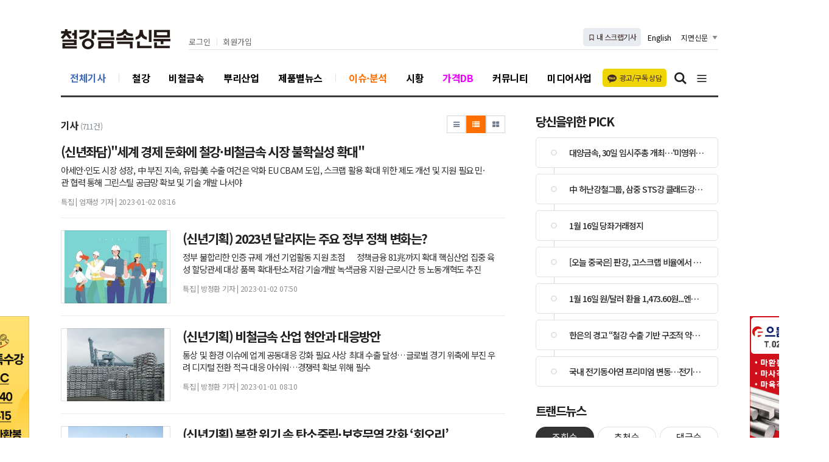

--- FILE ---
content_type: text/html; charset=UTF-8
request_url: http://www.snmnews.com/news/articleList.html?page=12&total=711&sc_section_code=&sc_sub_section_code=S2N266&sc_serial_code=&sc_area=&sc_level=&sc_article_type=&sc_view_level=&sc_sdate=&sc_edate=&sc_serial_number=&sc_word=&sc_word2=&sc_andor=&sc_order_by=E&view_type=sm
body_size: 18834
content:
<!doctype html>
<html class="no-js" lang="ko" dir="ltr">
<head>
<meta charset="utf-8">
<meta http-equiv="x-ua-compatible" content="ie=edge">
<meta name="viewport" content="width=1080">
<meta name="apple-mobile-web-app-title" content="철강금속신문" />
<!-- 메타태그정보 //-->
<meta name="description" content="철강·비철금속, 가격, 설비, 시황, 무역, 원료, 스크랩, 데일리 - 국내 유일 철강신문"/>
<meta property="og:title" content="철강금속신문"/>
<meta property="og:site_name" content="철강금속신문"/>
<meta property="og:image" content="http://www.snmnews.com/image/logo/snslogo_20220808023605.png" />
<meta property="og:url"	content="http://www.snmnews.com" />
<meta property="og:description" content="철강·비철금속, 가격, 설비, 시황, 무역, 원료, 스크랩, 데일리 - 국내 유일 철강신문" />
<meta name="twitter:card" content="summary"/>
<meta name="twitter:title" content="철강금속신문"/>
<meta name="twitter:description" content="철강·비철금속, 가격, 설비, 시황, 무역, 원료, 스크랩, 데일리 - 국내 유일 철강신문"/>
<meta name="twitter:image:src" content="http://www.snmnews.com/image/logo/snslogo_20220808023605.png"/>
<!--// 메타태그정보 -->
<title>철강금속신문</title>
<link rel="canonical"  href="http://www.snmnews.com" />
<link rel="stylesheet" href="/css/jquery-ui.min.css?ver=11">
<link rel="stylesheet" href="/css/foundation.min.css?ver=11">
<link rel="stylesheet" href="/css/custom.foundation.min.css?ver=11">
<link rel="stylesheet" href="/css/app.css?ver=11">
<link rel="stylesheet" href="/css/slick.min.css?ver=11">
<link rel="stylesheet" href="/css/font-awesome.min.css?ver=11">
<link rel="stylesheet" href="/css/pe.icon7.stroke.min.css?ver=11">
<link rel="stylesheet" href="/css/style.css?ver=11">
<link rel="stylesheet" href="/css/design.style.css?ver=11">
<link rel="stylesheet" href="/css/ndsoft-fonts.css?ver=11">
<!-- fontello 추가 -->
<link rel="stylesheet" href="/css/webfonts.min.css">
<link rel="stylesheet" href="/menuskin/pd_03/menubar.css?ver=11">
<link rel="shortcut icon" href="/image/logo/favicon_20180330090546.ico">
<script src="/script/jquery.min.js?ver=11"></script>
<script src="/script/jquery-ui.min.js?ver=11"></script>
<script src="/script/slick.min.js?ver=11"></script>
<script src="/script/jquery.rwdImageMaps.min.js?ver=11"></script>
<script src="/script/what-input.js?ver=11"></script>
<script src="/script/foundation.min.js?ver=11"></script>
<script src="/script/app.js?ver=11"></script>
<script src="/menuskin/pd_03/menubar.js?ver=11"></script>
<script src="/script/user.style.js?ver=11"></script>
<script src="/script/bannerpop.js?ver=11"></script>
<script src="/script/resizePhoto.js?ver=11"></script>
<script src="/script/onScroll.js?ver=11"></script>
<script src="/script/floating.banner.js?ver=11"></script>
<script src="/script/clipboard.min.js?ver=11"></script>
<script src="/script/common.js?ver=11"></script>
<script src="/script/mosaic.js?ver=11"></script>
<script src="/script/jquery.tabslet.min.js?ver=11"></script>
<script src="/script/jq_mouse.js?ver=11"></script>


<script>
//절대 지우지 마세요. 팝업분기를 위해 전역변수
var sec2 = "";
var subsec2 = "";
</script>
<!--[if lt IE 10]>
<link rel="stylesheet" href="/css/style.ie9.css?ver=11">
<script src="/script/html5shiv.min.js?ver=11"></script>
<![endif]-->



<script type="text/javascript">

	$(document).ready(function(e) {
		// 이미지맵
		$('img[usemap]').rwdImageMaps();
		bannerpop.banner(".banner_event_box");					// 기능성배너 이벤트

		// 기사뷰 이미지관련
		
		// 기사본문 부분 복사하기 저작권 표시
		$('#article-view-content-div').on('copy', function(e){
			var sel = window.getSelection();
			var copyFooter = "<br/><br/>출처 : <a href='" + document.location.href + "'>" + "철강금속신문(http://www.snmnews.com)" + "</a><br/>";
			var copyHolder = $('<div>', {html: sel+copyFooter, id:'copy_text', style: {position: 'absolute', left: '-99999px'}});
			$('body').append(copyHolder);
			var str = $('#copy_text').html();
			$('#copy_text').html(str.replace(/(\r\n|\n|\r)/gm, "<br />"));
			sel.selectAllChildren( copyHolder[0] );
			window.setTimeout(function() {
				copyHolder.remove();
			},0);
		});
	});

	// 도메인
	var SITE_DOMAIN = 'http://www.snmnews.com'
	,___currentTime	= 1768611431;

	// 즐겨찾기 스크립트
	function bookmark() {
		window.external.AddFavorite("http://www.snmnews.com", "철강금속신문")
	}

</script>

<style type="text/css">
/* 사이트 기본 색 */
.user-point,a.user-point,
.poll-columns .poll-state.going,
.auto-hr04-2 .auto-nav .slick-slide.slick-current .auto-fontA,.auto-hr05 .auto-nav .slick-slide.slick-current .auto-fontA,
.steel-tabs .tabs.for-steel .tabs-title.is-active a
{color:#ff6f00 !important}
.user-bg,.user-bg:hover,.user-bg:active,.user-bg:focus,li[id*="slick-"].slick-active button[data-role],.tabs:not(.for-steel) .is-active a,
.checkbox-group > input[type="radio"]:checked + label, .checkbox-group > input[type="checkbox"]:checked + label,
.radio-group > input[type="radio"]:checked + label, .radio-group > input[type="checkbox"]:checked + label,
.article-list .article-list-content.type-tm .list-block .links:hover,
.poll-view .poll-view-state.going,.poll-view .poll-radio input[type="radio"]:checked + label::before,.poll-view .poll-radio input[type="checkbox"]:checked + label::before,
.auto-dl04 .auto-column::after,.auto-hp02 a:hover .photo-titbg,.auto-hr04 .auto-nav .slick-slide.slick-current,.auto-hr04-1 .auto-nav .slick-slide.slick-current,
.nd-switch.user-bg input[type="checkbox"]:checked + label,.nd-switch.user-bg input[type="radio"]:checked + label,
.nd-switch.user-bg input[type="checkbox"]:checked + label::before,.nd-switch.user-bg input[type="radio"]:checked + label::before,
.switch-group.user-bg > .nd-switch input[type="checkbox"]:checked + label,.switch-group.user-bg > .nd-switch input[type="radio"]:checked + label,
.switch-group.user-bg > .nd-switch input[type="checkbox"]:checked + label::before,.switch-group.user-bg > .nd-switch input[type="radio"]:checked + label::before,
.switch-group.for-ios > .nd-switch.user-bg input[type="checkbox"]:checked + label,.switch-group.for-ios > .nd-switch.user-bg input[type="radio"]:checked + label,
.switch-group.for-ios > .nd-switch.user-bg input[type="checkbox"]:checked + label::before,.switch-group.for-ios > .nd-switch.user-bg input[type="radio"]:checked + label::before,
.auto-mr02 .auto-title
{background-color:#ff6f00 !important}
.user-border,.button.user-bg,
.poll-view .poll-radio input[type="radio"] + label:hover strong::before,.poll-view .poll-radio input[type="checkbox"] + label:hover strong::before,
.poll-view .poll-radio input[type="radio"]:checked + label  strong::before,.poll-view .poll-radio input[type="checkbox"]:checked + label  strong::before,
.auto-pa01 .auto-nav .slick-current .auto-images::before,.auto-hr05-1 .auto-content a:hover .auto-images.line::before,
.auto-pa02 .auto-nav .slick-current .auto-images::before
{border-color:#ff6f00 !important}
.user-border-top {border-top-color:#ff6f00 !important}
.user-border-bottom {border-bottom-color:#ff6f00 !important}
.user-border-left,.auto-mr02 .auto-title::after,.button.for-price::after {border-left-color:#ff6f00 !important}
.user-border-right {border-right-color:#ff6f00 !important}
</style>

<!-- Google tag (gtag.js) -->
<script async src="https://www.googletagmanager.com/gtag/js?id=G-2L1TYT6TT0"></script>
<script>
  window.dataLayer = window.dataLayer || [];
  function gtag(){dataLayer.push(arguments);}
  gtag('js', new Date());

  gtag('config', 'G-2L1TYT6TT0');
</script>

<script>
  (function(i,s,o,g,r,a,m){i['GoogleAnalyticsObject']=r;i[r]=i[r]||function(){
  (i[r].q=i[r].q||[]).push(arguments)},i[r].l=1*new Date();a=s.createElement(o),
  m=s.getElementsByTagName(o)[0];a.async=1;a.src=g;m.parentNode.insertBefore(a,m)
  })(window,document,'script','//www.google-analytics.com/analytics.js','ga');

  ga('create', 'UA-49591254-1', 'snmnews.com');
  ga('send', 'pageview');
</script>

<!-- Global site tag (gtag.js) - Google Analytics -->
<script async src="https://www.googletagmanager.com/gtag/js?id=UA-49582354-1"></script>
<script>
  window.dataLayer = window.dataLayer || [];
  function gtag(){dataLayer.push(arguments);}
  gtag('js', new Date());

  gtag('config', 'UA-49582354-1');
</script>

<!-- 네이버 애널리틱스 PC -->
<script type="text/javascript" src="//wcs.naver.net/wcslog.js"></script>
<script type="text/javascript">
if(!wcs_add) var wcs_add = {};
wcs_add["wa"] = "811943abacdbd8";
wcs_do();
</script>




<script>
$(document).ready(function(){
	$(".snmtrendBtn").on("click", function(){
		location.href="/member/login.html";
	});

	var agent = navigator.userAgent.toLowerCase();
    if ( (navigator.appName == 'Netscape' && agent.indexOf('trident') != -1) || (agent.indexOf("msie") != -1)) {
        $(".snmtrendBtn").children('a').attr("href", "https://snmtrend.snmnews.com")
    }
});
</script>

<style> #popup_795 { display: none; } </style>

</head>
<span itemscope="" itemtype="http://schema.org/Organization">
 <link itemprop="url" href="http://www.mysite.com">
 <a itemprop="sameAs" href="https://itunes.apple.com/kr/app/%EC%B2%A0%EA%B0%95%EA%B8%88%EC%86%8D%EC%8B%A0%EB%AC%B8/id1365997188?mt=8"></a>
 <a itemprop="sameAs" href="https://play.google.com/store/apps/details?id=com.appg.snmmedia"></a>
</span>
<body>

<!--[if lt IE 9]>
<div id="ie9-guide">
	<div class="ie9-wrapper border-box">
		<p class="guide-txt">
		잠깐! 현재 Internet Explorer 8이하 버전을 이용중이십니다. 최신 브라우저(Browser) 사용을 권장드립니다!
		</p>

		<div class="guide-right">
			<dl class="ie9-down nobr">
				<dt><i class="icon ie-logo">ie</i></dt>
				<dd>
					<span>인터넷 익스플로러 11</span>
					<a href="http://windows.microsoft.com/ko-kr/internet-explorer/download-ie" target="_blank">다운로드</a>
				</dd>
			</dl>

			<dl class="ie9-down">
				<dt><i class="icon cr-logo">chrome</i></dt>
				<dd>
					<span>구글 크롬</span>
					<a href="http://www.google.com/chrome/" target="_blank">다운로드</a>
				</dd>
			</dl>

			<dl class="ie9-down">
				<dt><i class="icon ff-logo">firefox</i></dt>
				<dd>
					<span>모질라 파이어폭스</span>
					<a href="http://www.mozilla.or.kr/" target="_blank">다운로드</a>
				</dd>
			</dl>
		</div>
	</div>
</div>
<![endif]-->

<!-- wrap //-->
<div id="user-wrap" class="min-width-1080">

	<!-- header //-->
	<header id="user-header" class="posi-re float-center">
		<!--뉴스레터190917<script type="text/javascript">var ___BANNER = "ban_1568952394390";</script><script type="text/javascript" charset="utf-8" src="/bannerpop/uploads/js/755.js?1568952394390" id="ban_1568952394390"></script>뉴스레터190917-->
		<!--최상단롤링--><script type="text/javascript">var ___BANNER = "ban_1639715222978";</script><script type="text/javascript" charset="utf-8" src="/bannerpop/uploads/js_activity/18.js?1639715222978" id="ban_1639715222978"></script><!--//최상단롤링-->

		<!-- 상단 HTML //-->
						<div class="clearfix text-center">
							</div>
				<!--// 상단 HTML -->

		<!-- 메뉴 //-->
		
<style type="text/css">
#header-wrapper.basic, #header-wrapper .mode-inner, #nav-header {width:1080px}

/* 1차 */
#user-nav .user-menu > .secline > a.a-hover, #header-wrapper.horizon #user-nav .user-menu .secline .sub > a.a-sub-hover {color:#ff6f00}
#header-wrapper.horizon #user-nav .user-menu .secline > a::before {background-color:#ff6f00}
</style>

<!--기사페이지 상단 배너-->

<!-- 메뉴 시작 //-->
<div id="header-wrapper" class="vertical basic center " data-main-code="S1N63" data-sub-code="S2N266" data-serial-code="/news/articleList.html" data-multi-code="">
	<div class="mode-inner">
		<h1 class="grid user-logo"> <a href="http://www.snmnews.com" target="_top"><img src="/image/logo/toplogo_5.png" alt="철강금속신문"></a> 
		<!--<a href="http://www.snmnews.com" target="_top"><img src="/image/logo/toplogo_4.svg" alt="철강금속신문"></a>--></h1>
		<div class="grid">
			<!-- 최상단영역 //-->
			<div id="user-gnb">
				<!-- 로그인 //-->
				<ul id="userLogin" class="user-logbox">
											<li><a href="https://www.snmnews.com/member/login.html" target="_top">로그인</a></li>
						<li><a href="https://www.snmnews.com/member/index.html" target="_top">회원가입</a></li>
										<!-- <li><a href="https://www.snmnews.com/com/jb.html" target="_top">기사제보</a></li> -->
					<!-- <li class="updated">2026-01-17 09:01 (토) </li> -->
				</ul>
				<!--// 로그인 -->

				<!-- sns //-->
				<ul class="user-etc">
					<!-- <li class="kakao"><a href="#link" target="_top"><em class="img"></em>상담하기</a></li> -->
					<li class="scrap"><a href="#" target="_top" onclick="scrapCheck();"><i class="icon-bookmark-o"></i>&nbsp;내 스크랩기사</a></li>
					<li class="nav-btn">
					<a href="https://eng.snmnews.com/" target="_blank" >English</a>
						<!--<select class="nav-select" onchange="window.open(value,'_blank');">
							<option value="none" hidden>한국어</option>
							<option value="http://www.snmnews.com/">한국어</option>
							<option value="https://eng.snmnews.com/">English</option>
						</select>-->
					</li>
					<li>
						<select class="nav-select" onchange="window.open(value,'_blank');">
							<option value="none" hidden>지면신문</option>
							<option value="https://p.snmnews.com/">지면신문</option>
							<option value="https://www.esteelmarket.co.kr/">스틸마켓</option>
							<option value="https://www.emetalworld.co.kr/">메탈월드</option>
						</select>
					</li>
				</ul>
				<!--// sns -->
			</div>
			<!--// 최상단영역 -->

		</div>

			</div>
	
	<!-- 메뉴바 //-->
	<nav id="user-nav">	
		<div class="mode-inner">

			<!-- 섹션 //-->
			<ul id="user-menu" class="user-menu">
				<!--
				<li class="secline"><a href="/news/articleList.html?view_type=sm" target="_top">전체기사</a></li>
				<li class="secline"><a href="#link" target="_top">철강</a></li>
				<li class="secline"><a href="#link" target="_top">비철금속</a></li>
				<li class="secline"><a href="#link" target="_top">뿌리산업</a></li>
				<li class="secline"><a href="#link" target="_top">제품별뉴스</a></li>
				<li class="secline"><a href="#link" target="_top">이슈·분석</a></li>
				<li class="secline"><a href="#link" target="_top">시황</a></li>
				<li class="secline db snmtrendBtn"><a href="#link" target="_top">가격DB</a></li>
				<li class="secline"><a href="#link" target="_top">커뮤니티</a>
					<ul>
						<li class="sub"><a href="#link" target="_top">자료실</a></li>
						<li class="sub"><a href="#link" target="_top">채용</a></li>
						<li class="sub"><a href="#link" target="_top">질의응답</a></li>
						<li class="sub"><a href="#link" target="_top">업체주소록</a></li>
					</ul>
				</li>
				<li class="secline"><a href="#link" target="_top">미디어사업</a>
					<ul>
						<li class="sub"><a href="#link" target="_top">교육</a></li>
						<li class="sub"><a href="#link" target="_top">서적</a></li>
						<li class="sub"><a href="#link" target="_top">편집대행</a></li>
						<li class="sub"><a href="#link" target="_top">여행 업</a></li>
					</ul>
				</li>
				-->
				<li class="secline"><a href="/news/articleList.html?view_type=sm" target="_top">전체기사</a></li>
								<li class="secline">
					<a href="/index.html?editcode=MAIN_25" target="_top" data-code="">철강</a>
					<ul>
											</ul>
				</li>
								<li class="secline">
					<a href="/index.html?editcode=MAIN_28" target="_top" data-code="">비철금속</a>
					<ul>
											</ul>
				</li>
								<li class="secline">
					<a href="/index.html?editcode=MAIN_30" target="_top" data-code="">뿌리산업</a>
					<ul>
											</ul>
				</li>
								<li class="secline">
					<a href="/news/articleList.html?sc_section_code=goods&view_type=sm" target="_top" data-code="goods">제품별뉴스</a>
					<ul>
											</ul>
				</li>
								<li class="secline">
					<a href="/news/articleList.html?sc_section_code=S1N63&view_type=sm" target="_top" data-code="S1N63">이슈·분석</a>
					<ul>
											</ul>
				</li>
								<li class="secline">
					<a href="/news/articleList.html?sc_section_code=S1N62&view_type=sm" target="_top" data-code="S1N62">시황</a>
					<ul>
											</ul>
				</li>
								<li class="secline db snmtrendBtn">
					<a href="#db" target="_top" data-code="#db">가격DB</a>
					<ul>
											</ul>
				</li>
								<li class="secline">
					<a href="/community/" target="_top" data-code="/community/">커뮤니티</a>
					<ul>
												<li class="sub">
							<a href="/bbs/list.html?table=bbs_8" target="_top" data-code="bbs_8">자료실</a>
						</li>
												<li class="sub">
							<a href="/bbs/list.html?table=bbs_10" target="_top" data-code="bbs_10">채용</a>
						</li>
												<li class="sub">
							<a href="/bbs/list.html?table=bbs_17" target="_top" data-code="bbs_17">질의응답</a>
						</li>
												<li class="sub">
							<a href="/corp/searchCorp.html" target="_top" data-code="/corp/searchCorp.html">업체주소록</a>
						</li>
											</ul>
				</li>
								<li class="secline">
					<a href="/com/media-1.html" target="_top" data-code="/com/media-1.html">미디어사업</a>
					<ul>
												<li class="sub">
							<a href="/com/media-1.html" target="_top" data-code="/com/media-1.html">교육</a>
						</li>
												<li class="sub">
							<a href="/book/book.html?sc_area=P&sc_word=P&category=BK2" target="_top" data-code="P">서적</a>
						</li>
												<li class="sub">
							<a href="/com/media-3.html" target="_top" data-code="/com/media-3.html">편집대행</a>
						</li>
												<li class="sub">
							<a href="/com/media-5.html" target="_top" data-code="/com/media-5.html">다이어리</a>
						</li>
												<li class="sub">
							<a href="http://www.snmiles.com/" target="_blank" data-code="http://www.snmiles.com/">여행 업</a>
						</li>
											</ul>
				</li>
							</ul>
			<!--// 섹션 -->

			<a href="https://pf.kakao.com/_qxgAxms/chat" target="_blank" class="kakao"><em class="img"></em>광고/구독 상담</a>

			<!-- 검색 //-->
			<div id="userSearch" class="user-search">
				<button type="button" class="sch-btns"><i class="icon-search"><span class="show-for-sr">검색버튼</span></i></button>
				<fieldset class="user-search-form">
					<a rel="menu" class="sch-close" title="검색닫기"><i class="icon-close-thin"><span class="show-for-sr">검색닫기</span></i></a>
					<form name="head-search" method="post" action="/news/articleList.html" class="inner">
						<!-- 검색옵션추가 / 김지영 / 1197972 / 20220915 */ -->
						<div class="radio-group auto-marbtm-5">
							<input type="radio" name="sc_area" id="sc_area-tb" value="TB" title="제목+본문" checked>
							<label for="sc_area-tb">제목+본문</label>
							<input type="radio" name="sc_area" id="sc_area-st" value="ST" title="제목">
							<label for="sc_area-st">제목</label>
							<input type="radio" name="sc_area" id="sc_area-b" value="B" title="본문">
							<label for="sc_area-b">본문</label>
						</div>

						<!--<input type="hidden" name="sc_area" value="A">-->
						<input type="hidden" name="view_type" value="sm">
						<label class="show-for-sr" for="search">기사검색</label>
						
						<input type="text" name="sc_word" id="search" onkeydown="if(event.keyCode==13){if(this.form.sc_word.value != ''){this.form.submit();}else{alert('검색어를 입력해주세요');return false;}}" placeholder="검색어 입력" title="기사검색">
						<button type="button" title="기사검색" onclick="if(this.form.sc_word.value != ''){this.form.submit();}else{alert('검색어를 입력해주세요');this.form.sc_word.focus();return false;}"><i class="icon-search-thin"><span class="show-for-sr">검색</span></i></button>
					</form>
				</fieldset>
			</div>
			<!--// 검색 -->

			<!-- 전체 -->
			<button type="button" class="user-allbtn" title="전체메뉴"><i class="icon-bars"><span class="show-for-sr">전체메뉴 버튼</span></i></button>
		</div>
	</nav>
	<!--// 메뉴바 -->

	<!-- navigation //-->
	<nav id="user-sidenav">
		<button type="button" class="nav-close"><i class="icon-close-thin"><span class="show-for-sr">메뉴닫기</span></i></button>

		<h5 class="ci">
			<a href="http://www.snmnews.com" target="_top">
				<!-- <img src="/image/logo/toplogo_2.png" alt="철강금속신문"> --><img src="/image/logo/toplogo_3.png" alt="철강금속신문">
			</a>
		</h5>

		<div class="head-menu">
			<a href="https://p.snmnews.com/" target="_top">신문 지면 보기</a>
			<a href="https://eng.snmnews.com/" target="_top">Steel & Metal News</a>
		</div>

				
		<ul class="vertical menu accordion" data-accordion-menu>
			<li><a href="http://www.snmnews.com"><i class="icon-home"></i>철강금속신문 홈</a></li>
			<!-- <li><a href="/news/articleList.html?view_type=sm">전체기사</a></li> -->
				<li>
		<a href="/news/articleList.html?sc_section_code=S1N61&view_type=sm" target="_top">종합</a>
	</li>
	<li>
		<a href="/news/articleList.html?sc_section_code=S1N62&view_type=sm" target="_top">가격시황</a>
		<ul class="menu vertical nested">
			<li><a href="/news/articleList.html?sc_section_code=S1N62&view_type=sm" target="_top">전체</a></li>
			<li><a href="/news/articleList.html?sc_sub_section_code=S2N260&view_type=sm" target="_top">수급</a></li>
			<li><a href="/news/articleList.html?sc_sub_section_code=S2N261&view_type=sm" target="_top">가격</a></li>
			<li><a href="/news/articleList.html?sc_sub_section_code=S2N262&view_type=sm" target="_top">시황</a></li>
			<li><a href="/news/articleList.html?sc_sub_section_code=S2N263&view_type=sm" target="_top">주간동향</a></li>
			<li><a href="/news/articleList.html?sc_sub_section_code=S2N264&view_type=sm" target="_top">원료</a></li>
			<li><a href="/news/articleList.html?sc_sub_section_code=S2N265&view_type=sm" target="_top">유통가공</a></li>
		</ul>
	</li>
	<li>
		<a href="/news/articleList.html?sc_section_code=S1N63&view_type=sm" target="_top">이슈 · 분석</a>
		<ul class="menu vertical nested">
			<li><a href="/news/articleList.html?sc_section_code=S1N63&view_type=sm" target="_top">전체</a></li>
			<li><a href="/news/articleList.html?sc_sub_section_code=S2N266&view_type=sm" target="_top">특집</a></li>
			<li><a href="/news/articleList.html?sc_sub_section_code=S2N267&view_type=sm" target="_top">분석·전망</a></li>
			<li><a href="/news/articleList.html?sc_sub_section_code=S2N268&view_type=sm" target="_top">이슈</a></li>
			<li><a href="/news/articleList.html?sc_sub_section_code=S2N296&view_type=sm" target="_top">해설</a></li>
			<li><a href="/news/articleList.html?sc_sub_section_code=S2N269&view_type=sm" target="_top">연재</a></li>
		</ul>
	</li>
	<li>
		<a href="/news/articleList.html?sc_section_code=S1N64&view_type=sm" target="_top">글로벌</a>
		<ul class="menu vertical nested">
			<li><a href="/news/articleList.html?sc_section_code=S1N64&view_type=sm" target="_top">전체</a></li>
			<li><a href="/news/articleList.html?sc_sub_section_code=S2N270&view_type=sm" target="_top">무역·통상</a></li>
			<li><a href="/news/articleList.html?sc_sub_section_code=S2N271&view_type=sm" target="_top">세계</a></li>
			<li><a href="/news/articleList.html?sc_sub_section_code=S2N272&view_type=sm" target="_top">중국</a></li>
			<li><a href="/news/articleList.html?sc_sub_section_code=S2N273&view_type=sm" target="_top">일본</a></li>
			<li><a href="/news/articleList.html?sc_sub_section_code=S2N274&view_type=sm" target="_top">인도</a></li>
			<li><a href="/news/articleList.html?sc_sub_section_code=S2N275&view_type=sm" target="_top">미주</a></li>
			<li><a href="/news/articleList.html?sc_sub_section_code=S2N276&view_type=sm" target="_top">아시아</a></li>
			<li><a href="/news/articleList.html?sc_sub_section_code=S2N277&view_type=sm" target="_top">유럽 · CIS</a></li>
			<li><a href="/news/articleList.html?sc_sub_section_code=S2N278&view_type=sm" target="_top">중동 · 호주</a></li>
			<li><a href="/news/articleList.html?sc_sub_section_code=S2N279&view_type=sm" target="_top">기타</a></li>
		</ul>
	</li>
	<li>
		<a href="/news/articleList.html?sc_section_code=S1N65&view_type=sm" target="_top">설비 · 기술</a>
		<ul class="menu vertical nested">
			<li><a href="/news/articleList.html?sc_section_code=S1N65&view_type=sm" target="_top">전체</a></li>
			<li><a href="/news/articleList.html?sc_sub_section_code=S2N280&view_type=sm" target="_top">설비</a></li>
			<li><a href="/news/articleList.html?sc_sub_section_code=S2N281&view_type=sm" target="_top">기술</a></li>
			<li><a href="/news/articleList.html?sc_sub_section_code=S2N282&view_type=sm" target="_top">수요개발</a></li>
			<li><a href="/news/articleList.html?sc_sub_section_code=S2N283&view_type=sm" target="_top">기타</a></li>
		</ul>
	</li>
	<li>
		<a href="/news/articleList.html?sc_section_code=S1N66&view_type=sm" target="_top">업계 · 인물</a>
		<ul class="menu vertical nested">
			<li><a href="/news/articleList.html?sc_section_code=S1N66&view_type=sm" target="_top">전체</a></li>
			<li><a href="/news/articleList.html?sc_sub_section_code=S2N284&view_type=sm" target="_top">업계뉴스</a></li>
			<li><a href="/news/articleList.html?sc_sub_section_code=S2N285&view_type=sm" target="_top">인사 · 동정</a></li>
			<li><a href="/news/articleList.html?sc_sub_section_code=S2N286&view_type=sm" target="_top">인터뷰</a></li>
			<li><a href="/news/articleList.html?sc_sub_section_code=S2N287&view_type=sm" target="_top">탐방</a></li>
			<li><a href="/news/articleList.html?sc_sub_section_code=S2N288&view_type=sm" target="_top">경조사</a></li>
			<li><a href="/news/articleList.html?sc_sub_section_code=S2N289&view_type=sm" target="_top">당좌거래정지</a></li>
			<li><a href="/news/articleList.html?sc_sub_section_code=S2N290&view_type=sm" target="_top">기타</a></li>
		</ul>
	</li>
	<li>
		<a href="/news/articleList.html?sc_section_code=S1N67&view_type=sm" target="_top">오피니언</a>
		<ul class="menu vertical nested">
			<li><a href="/news/articleList.html?sc_section_code=S1N67&view_type=sm" target="_top">전체</a></li>
			<li><a href="/news/articleList.html?sc_sub_section_code=S2N291&view_type=sm" target="_top">대장간</a></li>
			<li><a href="/news/articleList.html?sc_sub_section_code=S2N292&view_type=sm" target="_top">취재안테나</a></li>
			<li><a href="/news/articleList.html?sc_sub_section_code=S2N293&view_type=sm" target="_top">컬럼(기고)</a></li>
			<li><a href="/news/articleList.html?sc_sub_section_code=S2N294&view_type=sm" target="_top">기타</a></li>
		</ul>
	</li>
	<li>
		<a href="/news/articleList.html?sc_section_code=S1N54&view_type=sm" target="_top">수요 · 연관 · 경제</a>
		<ul class="menu vertical nested">
			<li><a href="/news/articleList.html?sc_section_code=S1N54&view_type=sm" target="_top">전체</a></li>
			<li><a href="/news/articleList.html?sc_sub_section_code=S2N222&view_type=sm" target="_top">일반경제</a></li>
			<li><a href="/news/articleList.html?sc_sub_section_code=S2N223&view_type=sm" target="_top">환율 · 유가</a></li>
			<li><a href="/news/articleList.html?sc_sub_section_code=S2N224&view_type=sm" target="_top">정부정책</a></li>
			<li><a href="/news/articleList.html?sc_sub_section_code=S2N225&view_type=sm" target="_top">수요산업</a></li>
			<li><a href="/news/articleList.html?sc_sub_section_code=S2N226&view_type=sm" target="_top">연관산업</a></li>
			<li><a href="/news/articleList.html?sc_sub_section_code=S2N227&view_type=sm" target="_top">기타</a></li>
		</ul>
	</li>
	<li>
		<a href="/news/articleList.html?sc_section_code=S1N55&view_type=sm" target="_top">증권 · 금융</a>
	</li>
	<li>
		<a href="/news/articleList.html?sc_section_code=S1N59&view_type=sm" target="_top">가격</a>
		<ul class="menu vertical nested">
			<li><a href="/news/articleList.html?sc_section_code=S1N59&view_type=sm" target="_top">전체</a></li>
			<li><a href="/news/articleList.html?sc_sub_section_code=S2N252&view_type=sm" target="_top">국내철스크랩가격</a></li>
			<li><a href="/news/articleList.html?sc_sub_section_code=S2N295&view_type=sm" target="_top">국내동스크랩가격</a></li>
		</ul>
	</li>
	<li>
		<a href="/news/articleList.html?sc_section_code=S1N60&view_type=sm" target="_top">커뮤니티</a>
		<ul class="menu vertical nested">
			<li><a href="/news/articleList.html?sc_section_code=S1N60&view_type=sm" target="_top">전체</a></li>
			<li><a href="/news/articleList.html?sc_sub_section_code=S2N253&view_type=sm" target="_top">사고</a></li>
		</ul>
	</li>
			
					</ul>

		<footer class="nav-footer">
			<!--
			<div class="user-sns">
				<a href="#link" target="_blank" class="item"><i class="icon-facebook"><span class="show-for-sr">facebook</span></i></a>
				<a href="#link" target="_blank" class="item"><i class="icon-twitter"><span class="show-for-sr">twitter</span></i></a>
				<a href="#link" target="_blank" class="item"><i class="icon-youtube-play"><span class="show-for-sr">youtube</span></i></a>
				<a href="#link" target="_blank" class="item"><i class="icon-instagram"><span class="show-for-sr">instagram</span></i></a>
			</div>
			-->

			<!-- 로그인 //-->
			<ul id="userLogin" class="user-logbox">
									<li><a href="https://www.snmnews.com/member/login.html" target="_top">로그인</a></li>
					<li><a href="https://www.snmnews.com/member/index.html" target="_top">회원가입</a></li>
								<li><a href="/com/com-1.html">매체소개</a></li>
			</ul>
			<!--// 로그인 -->
		</footer>
	</nav>
	<div class="nav-overlap"></div>
	<!--// navigation -->
</div>
<!--// 메뉴 끝 -->

<script type="text/javascript">
<!--
//메뉴 스타일 불러옴 : 메뉴 /script/menubar.js 와 같이 사용되어야 함
var menuIndexHold = false,
menuOverHold = false,
submenuStyle = "vertical",
sizeMode = "basic",
subShow = "hidden",
submenuPosi = "center",
effectSwitch = "on",
subSlideSpeed = 150,
subFadeSpeed = 150;

$(document).ready(function(){
	
	var userHeader = $('#header-wrapper')
		, menuBtn = userHeader.find('.user-allbtn')
		, menuClose = userHeader.find('.nav-close')
		, menuOverlap = userHeader.find('.nav-overlap')
		, schBox = userHeader.find('.user-search')
		, schBtns = schBox.find('.sch-btns')
		, schForm = schBox.find('.user-search-form')
		, schClose = schBox.find('.sch-close');

	// nav open
	menuBtn.on({
		click: function(){
			userHeader.addClass('active');
			menuOverlap.show();
			$('body, html').css('overflow','hidden');
		}
	});

	// nav close
	menuClose.on({
		click: function(){
			userHeader.removeClass('active');
			menuOverlap.hide();
			$('body, html').css('overflow','initial');
		}
	});
	menuOverlap.on({
		click: function(){
			userHeader.removeClass('active');
			menuOverlap.hide();
			$('body, html').css('overflow','initial');
		}
	});

	// search
	schBtns.on({
		click: function(){
			schForm.show().find('input#search').focus();
			$('body, html').css('overflow','hidden');
		}	
	});
	schClose.on({
		click: function(){
			schForm.hide();
			$('body, html').css('overflow','initial');
		}	
	});
	
	// 스크랩 로그인 체크
	scrapCheck = function() {
					alert("로그인 후 이용할 수 있습니다.");
			return false;
			};
});
//-->
</script>

		<!--// 메뉴 -->

	</header>
	<!--// header -->

		<!-- container //-->
	<section id="user-container" class="posi-re text-left float-center width-1080">
		<!-- layer popup position  -->
		<div id="layer-popups"></div>

		<!-- 플로팅 좌우 HTML //-->
		<div class="posi-re"><div id="floating_banner_left" class="view-aside left-wing" data-scroll="y" data-top-margin="5" data-duration="300" style="top:330px;">
<!--신창특수강_160531--<script type="text/javascript">var ___BANNER = "ban_1521272688204";</script><script type="text/javascript" charset="utf-8" src="/bannerpop/uploads/js/324.js?1521272688204" id="ban_1521272688204"></script><!--//신창특수강_160531-->

<!--(주)진흥특수강02_210330--><script type="text/javascript">var ___BANNER = "ban_1617148375684";</script><script type="text/javascript" charset="utf-8" src="/bannerpop/uploads/js/931.js?1617148375684" id="ban_1617148375684"></script><!--//(주)진흥특수강02_210330-->

<!--백광에스티스틸--><script type="text/javascript">var ___BANNER = "ban_1522214804038";</script><script type="text/javascript" charset="utf-8" src="/bannerpop/uploads/js/587.js?1522214804038" id="ban_1522214804038"></script><!--//백광에스티스틸--></div>
<div id="floating_banner_right" class="view-aside right-wing" data-scroll="y" data-top-margin="5" data-duration="300" style="top:330px;">
<!--제일스텐철강_141226--><script type="text/javascript">var ___BANNER = "ban_1521272118804";</script><script type="text/javascript" charset="utf-8" src="/bannerpop/uploads/js/263.js?1521272118804" id="ban_1521272118804"></script><!--//제일스텐철강_141226-->

<!--으뜸철강로고_161228--><script type="text/javascript">var ___BANNER = "ban_1521272662564";</script><script type="text/javascript" charset="utf-8" src="/bannerpop/uploads/js/338.js?1521272662564" id="ban_1521272662564"></script><!--//으뜸철강로고_161228--></div>
</div>		<!--// 플로팅 좌우 HTML -->

<div id="skin-default-list" class="float-center max-width-1080">

	<!-- 편집패널 //-->
	<div class="clearfix">

	</div>
	<!--// 편집패널 -->

	

	<!-- article view wrapper //-->
	<div class="user-content">

		<!-- 기사본문 내용 //-->
		<section class="user-snb">								
			<!-- contents //-->
			<article class="article-veiw-body">
				<!-- 편집패널 //-->
				<div class="clearfix">



				</div>
				<!--// 편집패널 -->
				
				
<!-- 기사리스트 //-->
<div class="article-list">
	<!-- header //-->
	<header class="article-list-header">
		

		<!-- title -->
		<div class="float-left article-list-header-title"><strong>기사</strong> <small class="text-muted">(711건)</small></div>

		<div class="float-right button-group small">
			<a href="/news/articleList.html?page=12&total=711&sc_section_code=&sc_sub_section_code=S2N266&sc_serial_code=&sc_area=&sc_level=&sc_article_type=&sc_view_level=&sc_sdate=&sc_edate=&sc_serial_number=&sc_word=" class="button nd-white" data-tooltip title="리스트형"><i class="fa fa-bars fa-fw"></i><span class="sr-only">리스트형</span></a>
			<a href="/news/articleList.html?page=12&total=711&sc_section_code=&sc_sub_section_code=S2N266&sc_serial_code=&sc_area=&sc_level=&sc_article_type=&sc_view_level=&sc_sdate=&sc_edate=&sc_serial_number=&sc_word=&view_type=sm" class="button user-bg" data-tooltip title="웹진형"><i class="fa fa-list fa-fw"></i><span class="sr-only">웹진형</span></a>
			<a href="/news/articleList.html?page=12&total=711&sc_section_code=&sc_sub_section_code=S2N266&sc_serial_code=&sc_area=&sc_level=&sc_article_type=&sc_view_level=&sc_sdate=&sc_edate=&sc_serial_number=&sc_word=&view_type=tm" class="button nd-white" data-tooltip title="타일형"><i class="fa fa-th-large fa-fw"></i><span class="sr-only">타일형</span></a>
		</div>
	</header>
	<!--// header -->

	<!-- 웹진형 //-->
<section class="article-list-content type-sm text-left">


		<!-- group //-->
		<div class="list-block">			
						<div class="list-titles"><a href="/news/articleView.html?idxno=510522" target="_top"><strong>(신년좌담)"세계 경제 둔화에 철강·비철금속 시장 불확실성 확대"</strong></a></div>
			<p class="list-summary">
				<a href="/news/articleView.html?idxno=510522" target="_top" class="line-height-3-2x">
				아세안·인도 시장 성장, 中 부진 지속, 유럽·美 수출 여건은 악화
EU CBAM 도입, 스크랩 활용 확대 위한 제도 개선 및 지원 필요
민·관 협력 통해 그린스틸 공급망 확보 및 기술 개발 나서야				</a>
			</p>
			<div class="list-dated">특집 | 엄재성 기자 | 2023-01-02 08:16</div>
		</div>
		<!--// group -->


		<!-- group //-->
		<div class="list-block">			
						<div class="list-image" style="background-image:url(./thumbnail/202212/510508_315843_380_v150.jpg)">
				<a href="/news/articleView.html?idxno=510508" target="_top">
					<span class="show-for-sr">(신년기획) 2023년 달라지는 주요 정부 정책 변화는?</span>
				</a>
			</div>
						<div class="list-titles"><a href="/news/articleView.html?idxno=510508" target="_top"><strong>(신년기획) 2023년 달라지는 주요 정부 정책 변화는?</strong></a></div>
			<p class="list-summary">
				<a href="/news/articleView.html?idxno=510508" target="_top" class="line-height-3-2x">
				정부 불합리한 인증 규제 개선 기업활동 지원 초점
　
정책금융 81兆까지 확대 핵심산업 집중 육성
할당관세 대상 품목 확대·탄소저감 기술개발
녹색금융 지원·근로시간 등 노동개혁도 추진				</a>
			</p>
			<div class="list-dated">특집 | 방정환 기자 | 2023-01-02 07:50</div>
		</div>
		<!--// group -->


		<!-- group //-->
		<div class="list-block">			
						<div class="list-image" style="background-image:url(./thumbnail/202212/510507_315840_2250_v150.jpg)">
				<a href="/news/articleView.html?idxno=510507" target="_top">
					<span class="show-for-sr">(신년기획) 비철금속 산업 현안과 대응방안</span>
				</a>
			</div>
						<div class="list-titles"><a href="/news/articleView.html?idxno=510507" target="_top"><strong>(신년기획) 비철금속 산업 현안과 대응방안</strong></a></div>
			<p class="list-summary">
				<a href="/news/articleView.html?idxno=510507" target="_top" class="line-height-3-2x">
				통상 및 환경 이슈에 업계 공동대응 강화 필요

사상 최대 수출 달성…글로벌 경기 위축에 부진 우려
디지털 전환 적극 대응 아쉬워…경쟁력 확보 위해 필수				</a>
			</p>
			<div class="list-dated">특집 | 방정환 기자 | 2023-01-01 08:10</div>
		</div>
		<!--// group -->


		<!-- group //-->
		<div class="list-block">			
						<div class="list-image" style="background-image:url(./thumbnail/202212/510468_315786_3048_v150.jpg)">
				<a href="/news/articleView.html?idxno=510468" target="_top">
					<span class="show-for-sr">(신년기획) 복합 위기 속 탄소중립·보호무역 강화 ‘회오리’</span>
				</a>
			</div>
						<div class="list-titles"><a href="/news/articleView.html?idxno=510468" target="_top"><strong>(신년기획) 복합 위기 속 탄소중립·보호무역 강화 ‘회오리’</strong></a></div>
			<p class="list-summary">
				<a href="/news/articleView.html?idxno=510468" target="_top" class="line-height-3-2x">
				2023년 철강산업 환경 변화와 대응 전략
탈탄소·저성장 경제 상황, 철강업 경쟁우위 요인 등극
공급망 대전환기 … 탈탄소·그린스틸 바람 더욱 거세져
미국-유럽 등 선진국, 탄소중립 매개 새 질서 구축
탈탄소 인프라 여건 개선에 정부 지원과 협력 필요				</a>
			</p>
			<div class="list-dated">특집 | 박진철 기자 | 2023-01-01 05:55</div>
		</div>
		<!--// group -->


		<!-- group //-->
		<div class="list-block">			
						<div class="list-image" style="background-image:url(./thumbnail/202212/510199_315642_4741_v150.jpg)">
				<a href="/news/articleView.html?idxno=510199" target="_top">
					<span class="show-for-sr">(특집) 세아제강, 클래드 강관 국산화에 최종 성공...미래 먹을거리 확보</span>
				</a>
			</div>
						<div class="list-titles"><a href="/news/articleView.html?idxno=510199" target="_top"><strong>(특집) 세아제강, 클래드 강관 국산화에 최종 성공...미래 먹을거리 확보</strong></a></div>
			<p class="list-summary">
				<a href="/news/articleView.html?idxno=510199" target="_top" class="line-height-3-2x">
				세아제강, CRA계 클래드 강관 제조 기술 및 전용 용접 기술 최종 확보
수소산업과 각종 에너지 산업에서 주목받는 高경제성·高효율성 제품
국내 철강업계, 클래드 후판 국산화에 이어 전문적 가공 기술 확보...수입 대체 효과↑				</a>
			</p>
			<div class="list-dated">특집 | 윤철주 기자 | 2022-12-26 09:23</div>
		</div>
		<!--// group -->


		<!-- group //-->
		<div class="list-block">			
						<div class="list-image" style="background-image:url(./thumbnail/202211/508935_315043_5610_v150.jpg)">
				<a href="/news/articleView.html?idxno=508935" target="_top">
					<span class="show-for-sr">코로나19로 항균銅 성능 주목 … 무연황동 신합금 개발 추진</span>
				</a>
			</div>
						<div class="list-titles"><a href="/news/articleView.html?idxno=508935" target="_top"><strong>코로나19로 항균銅 성능 주목 … 무연황동 신합금 개발 추진</strong></a></div>
			<p class="list-summary">
				<a href="/news/articleView.html?idxno=508935" target="_top" class="line-height-3-2x">
				銅조합, 中企 성과공유형 공통기술 개발사업 추진 중

경제성·내구성·친환경성 갖춘 합금소재 보급 목표

재료硏 등과 협업 진행 … 신동업체 기술 이전 추진 				</a>
			</p>
			<div class="list-dated">특집 | 방정환 기자 | 2022-12-02 05:30</div>
		</div>
		<!--// group -->


		<!-- group //-->
		<div class="list-block">			
						<div class="list-image" style="background-image:url(./thumbnail/202206/498932_310953_5224_v150.jpg)">
				<a href="/news/articleView.html?idxno=498932" target="_top">
					<span class="show-for-sr">(특집) 철강업계, 포스트 코로나 시대 설비투자로 경쟁력 확보</span>
				</a>
			</div>
						<div class="list-titles"><a href="/news/articleView.html?idxno=498932" target="_top"><strong>(특집) 철강업계, 포스트 코로나 시대 설비투자로 경쟁력 확보</strong></a></div>
			<p class="list-summary">
				<a href="/news/articleView.html?idxno=498932" target="_top" class="line-height-3-2x">
				포스코·현대제철, 전기로 및 친환경 설비 도입

설비투자로 미래사업 신규 먹거리 창출

고급재 수요 확보·고부가화 노력 지속				</a>
			</p>
			<div class="list-dated">특집 | 박재철 기자 | 2022-06-17 08:00</div>
		</div>
		<!--// group -->


		<!-- group //-->
		<div class="list-block">			
						<div class="list-image" style="background-image:url(./thumbnail/202206/498737_310820_1215_v150.jpg)">
				<a href="/news/articleView.html?idxno=498737" target="_top">
					<span class="show-for-sr">(수요산업 전망-조선업) LNG선에 집중된 구조, 미래 원료 다변화에 대응해야</span>
				</a>
			</div>
						<div class="list-titles"><a href="/news/articleView.html?idxno=498737" target="_top"><strong>(수요산업 전망-조선업) LNG선에 집중된 구조, 미래 원료 다변화에 대응해야</strong></a></div>
			<p class="list-summary">
				<a href="/news/articleView.html?idxno=498737" target="_top" class="line-height-3-2x">
				생산 수출 수입 내수판매 모두 악화...전년 호황 기저효과
재해발생·파업 등 생산중단과 코로나 팬데믹 초기 발주 급감 영향
철강업계도 암모니아 관련 소재 등 공동 개발 속도				</a>
			</p>
			<div class="list-dated">특집 | 윤철주 기자 | 2022-06-16 16:03</div>
		</div>
		<!--// group -->


		<!-- group //-->
		<div class="list-block">			
						<div class="list-image" style="background-image:url(./thumbnail/202206/498759_310866_5540_v150.jpg)">
				<a href="/news/articleView.html?idxno=498759" target="_top">
					<span class="show-for-sr">(창간 특집-수요산업 전망:건설) 건설 수주·투자 모두 증가 전망</span>
				</a>
			</div>
						<div class="list-titles"><a href="/news/articleView.html?idxno=498759" target="_top"><strong>(창간 특집-수요산업 전망:건설) 건설 수주·투자 모두 증가 전망</strong></a></div>
			<p class="list-summary">
				<a href="/news/articleView.html?idxno=498759" target="_top" class="line-height-3-2x">
				건설 체감경기 개선·건축 인허가 면적 증가 
자재비·금융비 등 증가 영향 상승 폭 제한				</a>
			</p>
			<div class="list-dated">특집 | 박진철 기자 | 2022-06-16 10:30</div>
		</div>
		<!--// group -->


		<!-- group //-->
		<div class="list-block">			
						<div class="list-image" style="background-image:url(./thumbnail/202206/498872_310924_5436_v150.jpg)">
				<a href="/news/articleView.html?idxno=498872" target="_top">
					<span class="show-for-sr">(하반기 수요산업 전망-자동차) 타산업군比 긍정적 … 부분적 회복</span>
				</a>
			</div>
						<div class="list-titles"><a href="/news/articleView.html?idxno=498872" target="_top"><strong>(하반기 수요산업 전망-자동차) 타산업군比 긍정적 … 부분적 회복</strong></a></div>
			<p class="list-summary">
				<a href="/news/articleView.html?idxno=498872" target="_top" class="line-height-3-2x">
				반도체 공급난 올해 하반기부터 점차 해소　
생산 곧 판매로 … 재고 ‘뚝’ 대기수요 ‘만땅’  				</a>
			</p>
			<div class="list-dated">특집 | 손유진 기자 | 2022-06-16 10:30</div>
		</div>
		<!--// group -->


		<!-- group //-->
		<div class="list-block">			
						<div class="list-image" style="background-image:url(./thumbnail/202206/498745_310906_2019_v150.jpg)">
				<a href="/news/articleView.html?idxno=498745" target="_top">
					<span class="show-for-sr">(기획) 주요 비철금속 비축정책과 개선 방향 : 비축제도, 조달청과 수요 업체들의 '동상이몽'</span>
				</a>
			</div>
						<div class="list-titles"><a href="/news/articleView.html?idxno=498745" target="_top"><strong>(기획) 주요 비철금속 비축정책과 개선 방향 : 비축제도, 조달청과 수요 업체들의 '동상이몽'</strong></a></div>
			<p class="list-summary">
				<a href="/news/articleView.html?idxno=498745" target="_top" class="line-height-3-2x">
				수요자들, 보다 체감되는 비축제도 요구

현 비축 제도에 대한 수요 업체들 만족도 체감 어려워

수요 업체들 "저렴하게 구입하는 것이 가장 좋다"

마냥 저렴하게 팔 수도 없는 현실.. 해외 자원 개발 돌파구될까				</a>
			</p>
			<div class="list-dated">특집 | 정준우 기자 | 2022-06-16 07:00</div>
		</div>
		<!--// group -->


		<!-- group //-->
		<div class="list-block">			
						<div class="list-image" style="background-image:url(./thumbnail/202206/498756_310862_4936_v150.jpg)">
				<a href="/news/articleView.html?idxno=498756" target="_top">
					<span class="show-for-sr">(창간 특집-수요산업 전망: 종합) 하반기, 산업별 흐름 다양화</span>
				</a>
			</div>
						<div class="list-titles"><a href="/news/articleView.html?idxno=498756" target="_top"><strong>(창간 특집-수요산업 전망: 종합) 하반기, 산업별 흐름 다양화</strong></a></div>
			<p class="list-summary">
				<a href="/news/articleView.html?idxno=498756" target="_top" class="line-height-3-2x">
				건설·기계 산업 맑음 반면 가전·조선 다소 흐림
자동차산업 반도체 수급난 해소로 긍정적 전망				</a>
			</p>
			<div class="list-dated">특집 | 박진철 기자 | 2022-06-16 07:00</div>
		</div>
		<!--// group -->


		<!-- group //-->
		<div class="list-block">			
						<div class="list-titles"><a href="/news/articleView.html?idxno=498741" target="_top"><strong>하반기 알루미늄/니켈/주석 수급 전망.. 불확실성 증가나타나</strong></a></div>
			<p class="list-summary">
				<a href="/news/articleView.html?idxno=498741" target="_top" class="line-height-3-2x">
								</a>
			</p>
			<div class="list-dated">특집 | 정준우 기자 | 2022-06-15 09:30</div>
		</div>
		<!--// group -->


		<!-- group //-->
		<div class="list-block">			
						<div class="list-image" style="background-image:url(./thumbnail/202206/498747_310852_830_v150.jpg)">
				<a href="/news/articleView.html?idxno=498747" target="_top">
					<span class="show-for-sr">(비철금속 수급전망)아연, 올해 글로벌 공급부족 심화 전망 </span>
				</a>
			</div>
						<div class="list-titles"><a href="/news/articleView.html?idxno=498747" target="_top"><strong>(비철금속 수급전망)아연, 올해 글로벌 공급부족 심화 전망 </strong></a></div>
			<p class="list-summary">
				<a href="/news/articleView.html?idxno=498747" target="_top" class="line-height-3-2x">
				유럽 제련소 생산 차질 29만2천톤 부족 예상
중국 생산 지난해 2.5% 증가·올해 소폭 전망				</a>
			</p>
			<div class="list-dated">특집 | 방정환 기자 | 2022-06-15 09:30</div>
		</div>
		<!--// group -->


		<!-- group //-->
		<div class="list-block">			
						<div class="list-image" style="background-image:url(./thumbnail/202206/498742_310885_4927_v150.jpg)">
				<a href="/news/articleView.html?idxno=498742" target="_top">
					<span class="show-for-sr">(비철금속 수급전망)빡빡한 수급 상황 유지…거시경제 압력 따라 변화 예상</span>
				</a>
			</div>
						<div class="list-titles"><a href="/news/articleView.html?idxno=498742" target="_top"><strong>(비철금속 수급전망)빡빡한 수급 상황 유지…거시경제 압력 따라 변화 예상</strong></a></div>
			<p class="list-summary">
				<a href="/news/articleView.html?idxno=498742" target="_top" class="line-height-3-2x">
				中 제로 코로나 수요 불확실…경기부양 시행 기대감
에너지 전환 가속화 중 동·니켈 수요 성장 지속 전망 				</a>
			</p>
			<div class="list-dated">특집 | 방정환 기자 | 2022-06-15 09:00</div>
		</div>
		<!--// group -->


		<!-- group //-->
		<div class="list-block">			
						<div class="list-image" style="background-image:url(./thumbnail/202206/498746_310850_5651_v150.jpg)">
				<a href="/news/articleView.html?idxno=498746" target="_top">
					<span class="show-for-sr">(비철금속 수급전망)銅 수급, 공급과잉 전환 예측</span>
				</a>
			</div>
						<div class="list-titles"><a href="/news/articleView.html?idxno=498746" target="_top"><strong>(비철금속 수급전망)銅 수급, 공급과잉 전환 예측</strong></a></div>
			<p class="list-summary">
				<a href="/news/articleView.html?idxno=498746" target="_top" class="line-height-3-2x">
				ICSG “수요 1.9%, 생산 4.3% 증가…14만2천톤 과잉” 
소비 ‘제자리’…인프라·에너지·전기차 수요 긍정적				</a>
			</p>
			<div class="list-dated">특집 | 방정환 기자 | 2022-06-15 09:00</div>
		</div>
		<!--// group -->


		<!-- group //-->
		<div class="list-block">			
						<div class="list-image" style="background-image:url(./thumbnail/202206/498730_310806_2813_v150.jpg)">
				<a href="/news/articleView.html?idxno=498730" target="_top">
					<span class="show-for-sr">(창간기획) 철강 및 비철금속 ‘온라인거래’ 활성화</span>
				</a>
			</div>
						<div class="list-titles"><a href="/news/articleView.html?idxno=498730" target="_top"><strong>(창간기획) 철강 및 비철금속 ‘온라인거래’ 활성화</strong></a></div>
			<p class="list-summary">
				<a href="/news/articleView.html?idxno=498730" target="_top" class="line-height-3-2x">
				코로나 펜데믹 3년 동안 비대면 온라인 거래 본궤도 
대형업체-중견&중소형 업체 모두 4차 산업혁명 대응 나서
강관 유통업계, 품목별 시장 중 가장 적극적				</a>
			</p>
			<div class="list-dated">특집 | 윤철주 기자 | 2022-06-15 08:00</div>
		</div>
		<!--// group -->


		<!-- group //-->
		<div class="list-block">			
						<div class="list-image" style="background-image:url(./thumbnail/202206/498763_310870_56_v150.jpg)">
				<a href="/news/articleView.html?idxno=498763" target="_top">
					<span class="show-for-sr">(창간대담-산업연구원) S의 공포?…&quot;스태그플레이션, 가능성 낮다&quot;</span>
				</a>
			</div>
						<div class="list-titles"><a href="/news/articleView.html?idxno=498763" target="_top"><strong>(창간대담-산업연구원) S의 공포?…"스태그플레이션, 가능성 낮다"</strong></a></div>
			<p class="list-summary">
				<a href="/news/articleView.html?idxno=498763" target="_top" class="line-height-3-2x">
				산업연구원 이재윤 연구위원				</a>
			</p>
			<div class="list-dated">특집 | 김정환 기자 | 2022-06-15 07:51</div>
		</div>
		<!--// group -->


		<!-- group //-->
		<div class="list-block">			
						<div class="list-image" style="background-image:url(./thumbnail/202206/498764_310871_1220_v150.jpg)">
				<a href="/news/articleView.html?idxno=498764" target="_top">
					<span class="show-for-sr">(창간대담-포스코경영연구원) &quot;남은 기간도 하방리스크 벗어나기 힘들어&quot;</span>
				</a>
			</div>
						<div class="list-titles"><a href="/news/articleView.html?idxno=498764" target="_top"><strong>(창간대담-포스코경영연구원) "남은 기간도 하방리스크 벗어나기 힘들어"</strong></a></div>
			<p class="list-summary">
				<a href="/news/articleView.html?idxno=498764" target="_top" class="line-height-3-2x">
				포스코경영연구원 이윤희 연구위원				</a>
			</p>
			<div class="list-dated">특집 | 김정환 기자 | 2022-06-15 07:51</div>
		</div>
		<!--// group -->


		<!-- group //-->
		<div class="list-block">			
						<div class="list-image" style="background-image:url(./thumbnail/202206/498738_310824_1910_v150.jpg)">
				<a href="/news/articleView.html?idxno=498738" target="_top">
					<span class="show-for-sr">(창간 대담-산업통상자원부) “철강산업의 디지털 혁신과 ESG경영 연착륙에 초점”</span>
				</a>
			</div>
						<div class="list-titles"><a href="/news/articleView.html?idxno=498738" target="_top"><strong>(창간 대담-산업통상자원부) “철강산업의 디지털 혁신과 ESG경영 연착륙에 초점”</strong></a></div>
			<p class="list-summary">
				<a href="/news/articleView.html?idxno=498738" target="_top" class="line-height-3-2x">
				산업통상자원부 철강세라믹과 오충종 과장				</a>
			</p>
			<div class="list-dated">특집 | 박재철 기자 | 2022-06-15 07:00</div>
		</div>
		<!--// group -->


		<!-- group //-->
		<div class="list-block">			
						<div class="list-image" style="background-image:url(./thumbnail/202206/498739_310826_299_v150.jpg)">
				<a href="/news/articleView.html?idxno=498739" target="_top">
					<span class="show-for-sr">(창간기획) 1분기 초강세 철강 가격, 2분기에 ‘변했다’</span>
				</a>
			</div>
						<div class="list-titles"><a href="/news/articleView.html?idxno=498739" target="_top"><strong>(창간기획) 1분기 초강세 철강 가격, 2분기에 ‘변했다’</strong></a></div>
			<p class="list-summary">
				<a href="/news/articleView.html?idxno=498739" target="_top" class="line-height-3-2x">
				1분기 철강시장, 글로벌 價 강세·원료 폭등·소비 회복 '초호황기' 흐름 보여
2분기, 높아질 때로 높아진 가격에 수요 '시큰둥'...우크라이나 사태와 원료價 약세전환 
대부분 품목 판매 가격 조정...3분기 시황까지 영향 불가피				</a>
			</p>
			<div class="list-dated">특집 | 윤철주 기자 | 2022-06-15 07:00</div>
		</div>
		<!--// group -->


		<!-- group //-->
		<div class="list-block">			
						<div class="list-image" style="background-image:url(./thumbnail/202206/498740_310825_2645_v150.jpg)">
				<a href="/news/articleView.html?idxno=498740" target="_top">
					<span class="show-for-sr">(창간 대담-포스코) “탄소중립 실현 위한 다각적 대응체계 구축”</span>
				</a>
			</div>
						<div class="list-titles"><a href="/news/articleView.html?idxno=498740" target="_top"><strong>(창간 대담-포스코) “탄소중립 실현 위한 다각적 대응체계 구축”</strong></a></div>
			<p class="list-summary">
				<a href="/news/articleView.html?idxno=498740" target="_top" class="line-height-3-2x">
				포스코 마케팅전략실 엄기천 전무				</a>
			</p>
			<div class="list-dated">특집 | 박재철 기자 | 2022-06-15 07:00</div>
		</div>
		<!--// group -->


		<!-- group //-->
		<div class="list-block">			
						<div class="list-image" style="background-image:url(./thumbnail/202206/498749_310873_5250_v150.jpg)">
				<a href="/news/articleView.html?idxno=498749" target="_top">
					<span class="show-for-sr">“철강, 민-관 협력 탄소중립 넘어 새 기회 찾아야”</span>
				</a>
			</div>
						<div class="list-titles"><a href="/news/articleView.html?idxno=498749" target="_top"><strong>“철강, 민-관 협력 탄소중립 넘어 새 기회 찾아야”</strong></a></div>
			<p class="list-summary">
				<a href="/news/articleView.html?idxno=498749" target="_top" class="line-height-3-2x">
				본지 창간 28주년 기념 대담 … 철강산업 현안 논의 
러-우 전쟁·탄소중립·글로벌 인플레이션 등 장벽				</a>
			</p>
			<div class="list-dated">특집 | 박진철 기자 | 2022-06-15 07:00</div>
		</div>
		<!--// group -->


		<!-- group //-->
		<div class="list-block">			
						<div class="list-image" style="background-image:url(./thumbnail/202206/498751_310854_2146_v150.jpg)">
				<a href="/news/articleView.html?idxno=498751" target="_top">
					<span class="show-for-sr">(창간 대담-현대제철) &quot;공급망 제약·탄소중립 이슈, 정부와 산업계 간 협력관계 발전 중요&quot;</span>
				</a>
			</div>
						<div class="list-titles"><a href="/news/articleView.html?idxno=498751" target="_top"><strong>(창간 대담-현대제철) "공급망 제약·탄소중립 이슈, 정부와 산업계 간 협력관계 발전 중요"</strong></a></div>
			<p class="list-summary">
				<a href="/news/articleView.html?idxno=498751" target="_top" class="line-height-3-2x">
				본지 창간 28주년 기념 대담... 현대제철 장철홍 상무				</a>
			</p>
			<div class="list-dated">특집 | 박진철 기자 | 2022-06-15 07:00</div>
		</div>
		<!--// group -->


		<!-- group //-->
		<div class="list-block">			
						<div class="list-image" style="background-image:url(./thumbnail/202206/498752_310855_3426_v150.jpg)">
				<a href="/news/articleView.html?idxno=498752" target="_top">
					<span class="show-for-sr">(창간 대담-한국철강협회) &quot;탄소중립 컨트롤타워 역할 최선 다할 것&quot;</span>
				</a>
			</div>
						<div class="list-titles"><a href="/news/articleView.html?idxno=498752" target="_top"><strong>(창간 대담-한국철강협회) "탄소중립 컨트롤타워 역할 최선 다할 것"</strong></a></div>
			<p class="list-summary">
				<a href="/news/articleView.html?idxno=498752" target="_top" class="line-height-3-2x">
				본지 창간 28주년 기념 대담... 한국철강협회 조경석 전무				</a>
			</p>
			<div class="list-dated">특집 | 박진철 기자 | 2022-06-15 07:00</div>
		</div>
		<!--// group -->


		<!-- group //-->
		<div class="list-block">			
						<div class="list-image" style="background-image:url(./thumbnail/202206/498736_310834_3640_v150.jpg)">
				<a href="/news/articleView.html?idxno=498736" target="_top">
					<span class="show-for-sr">(창간기획) 해외서 러브콜 받는 ‘K스틸’ … LNG부터 원전해체까지  　</span>
				</a>
			</div>
						<div class="list-titles"><a href="/news/articleView.html?idxno=498736" target="_top"><strong>(창간기획) 해외서 러브콜 받는 ‘K스틸’ … LNG부터 원전해체까지  　</strong></a></div>
			<p class="list-summary">
				<a href="/news/articleView.html?idxno=498736" target="_top" class="line-height-3-2x">
				세아제강, STS강관 설비 증설·LNG프로젝트 대응
태양광 구조물 시장 2027년까지 연평균 13% 성장
GI도금 대비 8배 두꺼운 졸(SOL)강판…유럽시장 정조준 
　				</a>
			</p>
			<div class="list-dated">특집 | 손유진 기자 | 2022-06-15 05:40</div>
		</div>
		<!--// group -->


		<!-- group //-->
		<div class="list-block">			
						<div class="list-image" style="background-image:url(./thumbnail/202206/498563_310713_5024_v150.jpg)">
				<a href="/news/articleView.html?idxno=498563" target="_top">
					<span class="show-for-sr">(하반기 수급전망-강관) 하반기 제품價 하락 방어 ‘안간힘’</span>
				</a>
			</div>
						<div class="list-titles"><a href="/news/articleView.html?idxno=498563" target="_top"><strong>(하반기 수급전망-강관) 하반기 제품價 하락 방어 ‘안간힘’</strong></a></div>
			<p class="list-summary">
				<a href="/news/articleView.html?idxno=498563" target="_top" class="line-height-3-2x">
				국내 수요 위축 영향 내수 가격 하락 조짐

에너지용강관 수출 회복 실적 개선 성공				</a>
			</p>
			<div class="list-dated">특집 | 박재철 기자 | 2022-06-14 10:12</div>
		</div>
		<!--// group -->


		<!-- group //-->
		<div class="list-block">			
						<div class="list-image" style="background-image:url(./thumbnail/202206/498529_310688_112_v150.jpg)">
				<a href="/news/articleView.html?idxno=498529" target="_top">
					<span class="show-for-sr">(하반기 수급전망-열연) 상반기와 전혀 다른 시장 전략 필요</span>
				</a>
			</div>
						<div class="list-titles"><a href="/news/articleView.html?idxno=498529" target="_top"><strong>(하반기 수급전망-열연) 상반기와 전혀 다른 시장 전략 필요</strong></a></div>
			<p class="list-summary">
				<a href="/news/articleView.html?idxno=498529" target="_top" class="line-height-3-2x">
				내수 판매, 1분기만 호실적?...2~3분기 악화 우려   
생산, 고로 개수 및 대규모 계획 보수 영향 ‘감소 전망’				</a>
			</p>
			<div class="list-dated">특집 | 윤철주 기자 | 2022-06-14 10:00</div>
		</div>
		<!--// group -->


		<!-- group //-->
		<div class="list-block">			
						<div class="list-image" style="background-image:url(./thumbnail/202206/498534_310697_323_v150.jpg)">
				<a href="/news/articleView.html?idxno=498534" target="_top">
					<span class="show-for-sr">(하반기 수급전망-철근) 올해 수요 천만톤 달성 가능할 듯</span>
				</a>
			</div>
						<div class="list-titles"><a href="/news/articleView.html?idxno=498534" target="_top"><strong>(하반기 수급전망-철근) 올해 수요 천만톤 달성 가능할 듯</strong></a></div>
			<p class="list-summary">
				<a href="/news/articleView.html?idxno=498534" target="_top" class="line-height-3-2x">
				팬데믹 기저효과 끝난 듯
예년 수준으로 회귀 전망
중국산 수입 감소세 관심				</a>
			</p>
			<div class="list-dated">특집 | 박진철 기자 | 2022-06-14 10:00</div>
		</div>
		<!--// group -->


		<!-- group //-->
		<div class="list-block">			
						<div class="list-image" style="background-image:url(./thumbnail/202206/498535_310699_370_v150.jpg)">
				<a href="/news/articleView.html?idxno=498535" target="_top">
					<span class="show-for-sr">(하반기 수급전망-형강) 생산·판매 지난해 수준 유지할 듯</span>
				</a>
			</div>
						<div class="list-titles"><a href="/news/articleView.html?idxno=498535" target="_top"><strong>(하반기 수급전망-형강) 생산·판매 지난해 수준 유지할 듯</strong></a></div>
			<p class="list-summary">
				<a href="/news/articleView.html?idxno=498535" target="_top" class="line-height-3-2x">
				공장·창고 수주 감소 전망
내수판매 늘고 수출 줄 듯
반도체 수주는 정점 지나				</a>
			</p>
			<div class="list-dated">특집 | 박진철 기자 | 2022-06-14 10:00</div>
		</div>
		<!--// group -->

	
</section>
<!--// 웹진형 -->
	<hr>

	<div class="clearfix"><ul class="pagination text-center"><li class="pagination-start"><a href="./articleList.html?page=1&total=711&sc_section_code=&sc_sub_section_code=S2N266&sc_serial_code=&sc_area=&sc_level=&sc_article_type=&sc_view_level=&sc_sdate=&sc_edate=&sc_serial_number=&sc_word=&sc_word2=&sc_andor=&sc_order_by=E&view_type=sm" title="처음"><i class="fa fa-angle-double-left fa-fw"></i><span class="show-static-small-only">처음</span><span class="show-static-medium show-for-sr">처음</span></a></li><li class="pagination-previous"><a href="./articleList.html?page=10&total=711&sc_section_code=&sc_sub_section_code=S2N266&sc_serial_code=&sc_area=&sc_level=&sc_article_type=&sc_view_level=&sc_sdate=&sc_edate=&sc_serial_number=&sc_word=&sc_word2=&sc_andor=&sc_order_by=E&view_type=sm" title="이전"><i class="fa fa-angle-left fa-fw"></i><span class="sr-only">이전</span></a></li><li class="pagination-oneprev"><a href="./articleList.html?page=11&total=711&sc_section_code=&sc_sub_section_code=S2N266&sc_serial_code=&sc_area=&sc_level=&sc_article_type=&sc_view_level=&sc_sdate=&sc_edate=&sc_serial_number=&sc_word=&sc_word2=&sc_andor=&sc_order_by=E&view_type=sm" title="이전"><i class="fa fa-angle-left fa-fw"></i><span class="show-static-small-only">이전</span><span class="show-static-medium show-for-sr">이전</span></a></li><li><a href="./articleList.html?page=11&total=711&sc_section_code=&sc_sub_section_code=S2N266&sc_serial_code=&sc_area=&sc_level=&sc_article_type=&sc_view_level=&sc_sdate=&sc_edate=&sc_serial_number=&sc_word=&sc_word2=&sc_andor=&sc_order_by=E&view_type=sm">11</a></li><li class="current user-bg">12</li><li><a href="./articleList.html?page=13&total=711&sc_section_code=&sc_sub_section_code=S2N266&sc_serial_code=&sc_area=&sc_level=&sc_article_type=&sc_view_level=&sc_sdate=&sc_edate=&sc_serial_number=&sc_word=&sc_word2=&sc_andor=&sc_order_by=E&view_type=sm">13</a></li><li><a href="./articleList.html?page=14&total=711&sc_section_code=&sc_sub_section_code=S2N266&sc_serial_code=&sc_area=&sc_level=&sc_article_type=&sc_view_level=&sc_sdate=&sc_edate=&sc_serial_number=&sc_word=&sc_word2=&sc_andor=&sc_order_by=E&view_type=sm">14</a></li><li><a href="./articleList.html?page=15&total=711&sc_section_code=&sc_sub_section_code=S2N266&sc_serial_code=&sc_area=&sc_level=&sc_article_type=&sc_view_level=&sc_sdate=&sc_edate=&sc_serial_number=&sc_word=&sc_word2=&sc_andor=&sc_order_by=E&view_type=sm">15</a></li><li><a href="./articleList.html?page=16&total=711&sc_section_code=&sc_sub_section_code=S2N266&sc_serial_code=&sc_area=&sc_level=&sc_article_type=&sc_view_level=&sc_sdate=&sc_edate=&sc_serial_number=&sc_word=&sc_word2=&sc_andor=&sc_order_by=E&view_type=sm">16</a></li><li><a href="./articleList.html?page=17&total=711&sc_section_code=&sc_sub_section_code=S2N266&sc_serial_code=&sc_area=&sc_level=&sc_article_type=&sc_view_level=&sc_sdate=&sc_edate=&sc_serial_number=&sc_word=&sc_word2=&sc_andor=&sc_order_by=E&view_type=sm">17</a></li><li><a href="./articleList.html?page=18&total=711&sc_section_code=&sc_sub_section_code=S2N266&sc_serial_code=&sc_area=&sc_level=&sc_article_type=&sc_view_level=&sc_sdate=&sc_edate=&sc_serial_number=&sc_word=&sc_word2=&sc_andor=&sc_order_by=E&view_type=sm">18</a></li><li><a href="./articleList.html?page=19&total=711&sc_section_code=&sc_sub_section_code=S2N266&sc_serial_code=&sc_area=&sc_level=&sc_article_type=&sc_view_level=&sc_sdate=&sc_edate=&sc_serial_number=&sc_word=&sc_word2=&sc_andor=&sc_order_by=E&view_type=sm">19</a></li><li><a href="./articleList.html?page=20&total=711&sc_section_code=&sc_sub_section_code=S2N266&sc_serial_code=&sc_area=&sc_level=&sc_article_type=&sc_view_level=&sc_sdate=&sc_edate=&sc_serial_number=&sc_word=&sc_word2=&sc_andor=&sc_order_by=E&view_type=sm">20</a></li><li class="pagination-onenext"><a href="./articleList.html?page=13&total=711&sc_section_code=&sc_sub_section_code=S2N266&sc_serial_code=&sc_area=&sc_level=&sc_article_type=&sc_view_level=&sc_sdate=&sc_edate=&sc_serial_number=&sc_word=&sc_word2=&sc_andor=&sc_order_by=E&view_type=sm" title="다음"><span class="show-static-small-only">다음</span><span class="show-static-medium show-for-sr">다음</span><i class="fa fa-angle-right fa-fw"></i></a></li><li class="pagination-next"><a href="./articleList.html?page=21&total=711&sc_section_code=&sc_sub_section_code=S2N266&sc_serial_code=&sc_area=&sc_level=&sc_article_type=&sc_view_level=&sc_sdate=&sc_edate=&sc_serial_number=&sc_word=&sc_word2=&sc_andor=&sc_order_by=E&view_type=sm" title="다음"><span class="sr-only">다음</span><i class="fa fa-angle-right fa-fw"></i></a></li><li class="pagination-end"><a href="./articleList.html?page=24&total=711&sc_section_code=&sc_sub_section_code=S2N266&sc_serial_code=&sc_area=&sc_level=&sc_article_type=&sc_view_level=&sc_sdate=&sc_edate=&sc_serial_number=&sc_word=&sc_word2=&sc_andor=&sc_order_by=E&view_type=sm" title="끝"><span class="show-static-small-only">끝</span><span class="show-static-medium show-for-sr">끝</span><i class="fa fa-angle-double-right fa-fw"></i></a></li></ul></div>
</div>
<!--// 기사리스트 예시 -->
				<!-- 편집패널 //-->
				<div class="clearfix">

				</div>
				<!--// 편집패널 -->
			</article>
			<!--// contents -->

		</section>
		<!--// 기사본문 내용 -->

		<!-- 기사본문 우측 //-->
		<aside class="user-aside">
<article class="box-skin">
<header class="header"><strong class="idx--title">당신을위한 PICK</strong></header>
<section class="content"><style type="text/css">
#skin-2 {position:relative;letter-spacing:-.075em}
#skin-2::before {content:'';overflow:hidden;position:absolute;z-index:1;left:1.875rem;top:0;width:0;height:100%;border-left:1px solid #d6d6d6}
#skin-2 .item {position:relative;z-index:2}
#skin-2 > :not(:first-child) {margin-top:.625rem}
#skin-2 .flex {display:-ms-flexbox;display:flex;-ms-flex-wrap:wrap;flex-wrap:wrap;-ms-align-items:center;align-items:center;height:50px;padding:0 1.25rem 0 1.5rem;background-color:#fff;border:1px solid #e3e3e3;border-radius:.3125rem;transition:border-color .25s}
#skin-2 .flex:hover {border-color:#000}
#skin-2 .icon {-ms-flex:0 0 10px;flex:0 0 10px;display:block;overflow:hidden;max-width:10px;height:10px;margin-right:1.25rem;background-color:#fff;border:2px solid #e3e3e3;border-radius:50%;transition:border-color .25s}
#skin-2 .flex:hover .icon {border-color:#ff6f00}
#skin-2 .auto-titles {-ms-flex-preferred-size:0;flex-basis:0;-ms-flex-positive:1;flex-grow:1;width:auto;max-width:100%;min-width:0}
</style>
<div id="skin-2" class="auto-article"><div class="item">
			<a href="/news/articleView.html?idxno=564034" target="_top" class="flex">
				<i class="icon"></i>
				<strong class="auto-titles size-14 weight-500 line-4x1 auto-fontA">대양금속, 30일 임시주총 개최…‘미영위 사업’ 65개 정리·이사 규정 수정</strong>
			</a>
		</div>
<div class="item">
			<a href="/news/articleView.html?idxno=564033" target="_top" class="flex">
				<i class="icon"></i>
				<strong class="auto-titles size-14 weight-500 line-4x1 auto-fontA">中 허난강철그룹, 삼중 STS강 클래드강판 생산 성공</strong>
			</a>
		</div>
<div class="item">
			<a href="/news/articleView.html?idxno=563917" target="_top" class="flex">
				<i class="icon"></i>
				<strong class="auto-titles size-14 weight-500 line-4x1 auto-fontA">1월 16일 당좌거래정지</strong>
			</a>
		</div>
<div class="item">
			<a href="/news/articleView.html?idxno=564030" target="_top" class="flex">
				<i class="icon"></i>
				<strong class="auto-titles size-14 weight-500 line-4x1 auto-fontA">[오늘 중국은] 판강, 고스크랩 비율에서 2천 MPa급 핫스탬핑강 생산</strong>
			</a>
		</div>
<div class="item">
			<a href="/news/articleView.html?idxno=563916" target="_top" class="flex">
				<i class="icon"></i>
				<strong class="auto-titles size-14 weight-500 line-4x1 auto-fontA">1월 16일 원/달러 환율 1,473.60원...엔화·유로·위안화·유가</strong>
			</a>
		</div>
<div class="item">
			<a href="/news/articleView.html?idxno=564031" target="_top" class="flex">
				<i class="icon"></i>
				<strong class="auto-titles size-14 weight-500 line-4x1 auto-fontA">한은의 경고 “철강 수출 기반 구조적 약화…범용재 설비 축소 불가피”</strong>
			</a>
		</div>
<div class="item">
			<a href="/news/articleView.html?idxno=564028" target="_top" class="flex">
				<i class="icon"></i>
				<strong class="auto-titles size-14 weight-500 line-4x1 auto-fontA">국내 전기동·아연 프리미엄 변동…전기동 사상 최고치, 제조업체 부담 확대</strong>
			</a>
		</div>
</div></section>
</article><div class="box-margins height-30"></div><style type="text/css">
#trend-tabs {display:block;width:100%}
#trend-tabs::after {content:'';display:table;clear:both}
#trend-tabs > [class*="tabs-"] {display:block;width:100%;margin:0}
#trend-tabs > [class*="tabs-"]::after {content:'';display:table;clear:both}

/* nav */
#trend-tabs .tabs-nav {padding-bottom:.875rem;font-size:0;border-bottom:1px solid rgba(0,0,0,.08)}
#trend-tabs .tabs-nav > li {display:inline-block;width:calc(33.3333% - 4px);margin-left:6px;padding:0 1rem;font-size:.938rem;line-height:32px;background-color:#fff;border:1px solid rgba(0,0,0,.12);text-align:center;cursor:pointer;vertical-align:middle;border-radius:2rem}
#trend-tabs .tabs-nav > :first-child {margin-left:0}
#trend-tabs .tabs-nav > li.active {color:#fefefe;background-color:#333}

/* content */
#trend-tabs .tab-content {overflow:hidden;height:0}
#trend-tabs .tab-content.active {height:auto;padding-top:1.25rem}
</style>

<article class="box-skin">
	<header class="header">
		<strong>트랜드뉴스</strong>
	</header>
	<section class="content">
		<div id="trend-tabs">
			<ul class="tabs-nav">
				<li data-id="tab-1" class="active">조회순</li>
				<li data-id="tab-2">추천순</li>
				<li data-id="tab-3">댓글순</li>
			</ul>
			<div class="tabs-container">
				<div id="tab-1" class="tab-content active">
					<style type="text/css">
#skin-124 {letter-spacing:-.03em}
#skin-124 > :not(:first-child) {margin-top:.75rem;padding-top:.75rem;border-top:1px solid #e5e5e5}
#skin-124 .flex {display:-ms-flexbox;display:flex;-ms-flex-wrap:wrap;flex-wrap:wrap}
#skin-124 .frame {-ms-flex:0 0 67px;flex:0 0 67px;max-width:67px;margin-left:.75rem}
#skin-124 .number {-ms-flex:0 0 30px;flex:0 0 30px;max-width:30px}
#skin-124 .auto-titles {-ms-flex-preferred-size:0;flex-basis:0;-ms-flex-positive:1;flex-grow:1;max-width:100%;min-width:0}
</style>
<div id="skin-124" class="auto-article"><div class="item">
				<a href="/news/articleView.html?idxno=563959" target="_top" class="flex">
					<em class="number size-22 line-2x1 user-point">1</em>
					<span class="auto-titles size-15 line-5x3 auto-fontA onload">구조관, 열연강판 구매 경쟁력 하락…수입산 반덤핑 부과 영향 나오나?</span><span class="frame">
						<em class="auto-images ratio-43" style="background-image:url(/news/thumbnail/202601/563959_345640_1457_v150.jpg)"></em>
					</span></a>
			</div>
<div class="item">
				<a href="/news/articleView.html?idxno=564018" target="_top" class="flex">
					<em class="number size-22 line-2x1 user-point">2</em>
					<span class="auto-titles size-15 line-5x3 auto-fontA onload">휴스틸, 2월 강관 전 제품 인상 </span><span class="frame">
						<em class="auto-images ratio-43" style="background-image:url(/news/thumbnail/202601/564018_345675_4957_v150.jpg)"></em>
					</span></a>
			</div>
<div class="item">
				<a href="/news/articleView.html?idxno=564020" target="_top" class="flex">
					<em class="number size-22 line-2x1 user-point">3</em>
					<span class="auto-titles size-15 line-5x3 auto-fontA onload">농원용강관, 스마트팜 시설 증가에 생산·판매 증가</span><span class="frame">
						<em class="auto-images ratio-43" style="background-image:url(/news/thumbnail/202601/564020_345676_2133_v150.jpg)"></em>
					</span></a>
			</div>
<div class="item">
				<a href="/news/articleView.html?idxno=563918" target="_top" class="flex">
					<em class="number size-20 line-2x1  auto-fontK">4</em>
					<span class="auto-titles size-15 line-5x3 auto-fontE onload">[주간시장동향-냉연판재류] 거래는 보합…실수요 확인 구간</span>
				</a>
			</div>
<div class="item">
				<a href="/news/articleView.html?idxno=563986" target="_top" class="flex">
					<em class="number size-20 line-2x1  auto-fontK">5</em>
					<span class="auto-titles size-15 line-5x3 auto-fontE onload">[주간시장동향-컬러강판] 수입 오퍼 상향 움직임</span>
				</a>
			</div>
</div>				</div>
				<div id="tab-2" class="tab-content">
					<style type="text/css">
#skin-emoji_good_new {letter-spacing:-.03em}
#skin-emoji_good_new > :not(:first-child) {margin-top:.75rem;padding-top:.75rem;border-top:1px solid #e5e5e5}
#skin-emoji_good_new .flex {display:-ms-flexbox;display:flex;-ms-flex-wrap:wrap;flex-wrap:wrap}
#skin-emoji_good_new .frame {-ms-flex:0 0 67px;flex:0 0 67px;max-width:67px;margin-left:.75rem}
#skin-emoji_good_new .number {-ms-flex:0 0 30px;flex:0 0 30px;max-width:30px}
#skin-emoji_good_new .auto-titles {-ms-flex-preferred-size:0;flex-basis:0;-ms-flex-positive:1;flex-grow:1;max-width:100%;min-width:0}
</style>
<div id="skin-emoji_good_new" class="auto-article"><div class="item">
				<a href="/news/articleView.html?idxno=563959" target="_top" class="flex">
					<em class="number size-22 line-2x1 user-point">1</em>
					<span class="auto-titles size-15 line-5x3 auto-fontA onload">구조관, 열연강판 구매 경쟁력 하락…수입산 반덤핑 부과 영향 나오나?</span><span class="frame">
						<em class="auto-images ratio-43" style="background-image:url(/news/thumbnail/202601/563959_345640_1457_v150.jpg)"></em>
					</span></a>
			</div>
<div class="item">
				<a href="/news/articleView.html?idxno=563934" target="_top" class="flex">
					<em class="number size-22 line-2x1 user-point">2</em>
					<span class="auto-titles size-15 line-5x3 auto-fontA onload">건설사 체감경기 두 달 연속 크게 반등…"연말 수주 증가 착시"</span><span class="frame">
						<em class="auto-images ratio-43" style="background-image:url(/news/thumbnail/202601/563934_345621_599_v150.jpg)"></em>
					</span></a>
			</div>
<div class="item">
				<a href="/news/articleView.html?idxno=563940" target="_top" class="flex">
					<em class="number size-22 line-2x1 user-point">3</em>
					<span class="auto-titles size-15 line-5x3 auto-fontA onload">롯데에너지머티리얼즈, 상반기 글로벌 전략회의 개최…AI용 회로박·하이엔드 전지박 승부수</span><span class="frame">
						<em class="auto-images ratio-43" style="background-image:url(/news/thumbnail/202601/563940_345624_5248_v150.jpg)"></em>
					</span></a>
			</div>
<div class="item">
				<a href="/news/articleView.html?idxno=563939" target="_top" class="flex">
					<em class="number size-20 line-2x1  auto-fontK">4</em>
					<span class="auto-titles size-15 line-5x3 auto-fontE onload">HD건설기계, 출범 후 첫 대규모 수주 릴레이…올해 매출 8.7조 목표</span>
				</a>
			</div>
<div class="item">
				<a href="/news/articleView.html?idxno=563963" target="_top" class="flex">
					<em class="number size-20 line-2x1  auto-fontK">5</em>
					<span class="auto-titles size-15 line-5x3 auto-fontE onload">국내 알루미늄판 3사, 지난해 내수·수출 희비 엇갈려</span>
				</a>
			</div>
</div>				</div>
				<div id="tab-3" class="tab-content">
					<style type="text/css">
#skin-reply_hot_new {letter-spacing:-.03em}
#skin-reply_hot_new > :not(:first-child) {margin-top:.75rem;padding-top:.75rem;border-top:1px solid #e5e5e5}
#skin-reply_hot_new .flex {display:-ms-flexbox;display:flex;-ms-flex-wrap:wrap;flex-wrap:wrap}
#skin-reply_hot_new .frame {-ms-flex:0 0 67px;flex:0 0 67px;max-width:67px;margin-left:.75rem}
#skin-reply_hot_new .number {-ms-flex:0 0 30px;flex:0 0 30px;max-width:30px}
#skin-reply_hot_new .auto-titles {-ms-flex-preferred-size:0;flex-basis:0;-ms-flex-positive:1;flex-grow:1;max-width:100%;min-width:0}
</style>
<div id="skin-reply_hot_new" class="auto-article"><div class="item">
				<a href="/news/articleView.html?idxno=562670" target="_top" class="flex">
					<em class="number size-22 line-2x1 user-point">1</em>
					<span class="auto-titles size-15 line-5x3 auto-fontA onload">고려아연, 美 제련소 건설 준비 본격화…온산제련소 고도화·채용 규모 대폭 확대</span><span class="frame">
						<em class="auto-images ratio-43" style="background-image:url(/news/thumbnail/202512/562670_344763_60_v150.jpg)"></em>
					</span></a>
			</div>
</div>				</div>
			</div>
		</div>
	</section>
</article>

<script type="text/javascript">
$(function(){
    // tab nav & content active
    $("ul.tabs-nav > li").on("click", function(){
        var tab_id = $(this).attr("data-id");
        $("ul.tabs-nav > li").removeClass("active");
        $(".tab-content").removeClass("active");

        $(this).addClass("active");
        $("#"+tab_id).addClass("active");
    });
});
</script><div class="box-margins height-35"></div><!--충남스틸_170419_250--><script type="text/javascript">var ___BANNER = "ban_1739769967";</script><script type="text/javascript" charset="utf-8" src="/bannerpop/uploads/js/379.js?1739769967" id="ban_1739769967"></script><!--//충남스틸_170419_250--><div class="box-margins height-10"></div><!--기보스틸_180223--><script type="text/javascript">var ___BANNER = "ban_1668646125";</script><script type="text/javascript" charset="utf-8" src="/bannerpop/uploads/js/433.js?1668646125" id="ban_1668646125"></script><!--//기보스틸_180223--><div class="box-margins height-35"></div><div class="box-margins height-35"></div><div class="box-margins height-35"></div>
		</aside>
		<!--// 기사본문 우측 -->
	</div>
	<!--// article view wrapper -->

	<!-- 편집패널 //-->
	<div class="clearfix">

	</div>
	<!--// 편집패널 -->

</div>
	</section>
	<!--// container -->

	
	<!-- 하단 //-->
	<style type="text/css">
#user-footer.cs01 {padding:0;margin-top:1.875rem}
#user-footer.cs01 .wrapper {position:relative;padding-top:45px;border-top:1px solid #eee}
#user-footer.cs01 .footer-row {display:-webkit-box;display:-webkit-flex;display:-ms-flexbox;display:flex;margin-bottom:5rem;-webkit-align-items:center;-moz-align-items:center;-ms-align-items:center;align-items:center}
#user-footer.cs01 .footer-row > .grid:first-child:nth-last-child(2) {width:calc(100% - 250px)}
#user-footer.cs01 .footer-row > .grid:last-child:nth-child(2) {width:250px;padding-left:50px;text-align:right}

#user-footer.cs01 .flex {display:-webkit-box;display:-webkit-flex;display:-ms-flexbox;display:flex;-webkit-align-items:center;-moz-align-items:center;-ms-align-items:center;align-items:center}

/* nav */
#user-footer.cs01 .user-nav {-ms-flex-preferred-size:0;flex-basis:0;-ms-flex-positive:1;flex-grow:1;max-width:100%;min-width:0;display:block;font-size:0;text-align:left}
#user-footer.cs01 .user-nav > a {display:inline-block;font-size:.875rem;line-height:1.375;color:rgba(0,0,0,.7);white-space:nowrap;vertical-align:middle}
#user-footer.cs01 .user-nav > a:not(:last-child) {margin-right:1rem}

#user-footer.cs01 #partner-select {-ms-flex:0 0 200px;flex:0 0 200px;max-width:200px;margin:0}
#user-footer.cs01.dark #partner-select {color:#fff;background-color:rgba(0,0,0,.5);border:0}

/* address */
#user-footer.cs01 .user-address {font-size:.75rem}
#user-footer.cs01 .user-address .copyright {color:rgba(0,0,0,.75)}
#user-footer.cs01 .user-address .copyright > a {color:inherit}
</style>

<!-- footer //-->
<footer id="user-footer" class="cs01">    
	<div class="wrapper float-center width-1080">
		<h2 class="show-for-sr">하단영역</h2>

		<div class="flex auto-marbtm-30">
			<!-- nav //-->
			<nav class="user-nav">
				<h3 class="show-for-sr">하단메뉴</h3>
				<a href="/com/com-1.html">매체소개</a>
				<a href="https://www.snmnews.com/com/jb.html">기사제보</a>
				<a href="https://www.snmnews.com/com/ad.html">광고문의</a>
				<a href="/com/service.html">이용약관</a>
				<a href="/com/privacy.html" class="user-point">개인정보처리방침</a>
				<a href="/com/youthpolicy.html">청소년보호정책</a>
				<a href="/com/copyright.html">저작권보호정책</a>
				<a href="/com/emailno.html">이메일무단수집거부</a>
			</nav>
			<!--// nav  -->
			
			<select id="partner-select" name="partnerSelect" onchange="window.open(this.options[this.selectedIndex].value, '_blank')">
				<option hidden>패밀리사이트</option>
				<option value="https://www.snmnews.com/">철강금속신문</option>
				<option value="https://p.snmnews.com/">지면신문</option>
				<option value="https://eng.snmnews.com/">Steel & Metal News</option>
				<option value="https://www.esteelmarket.co.kr/">스틸마켓</option>
				<option value="https://www.emetalworld.co.kr/">메탈월드</option>
				<option value="http://www.snmiles.com/">에스앤마일즈</option>
			</select>
		</div>

		<div class="footer-row">
			<article class="grid">
				<address class="user-address">
					<h3 class="show-for-sr">매체정보</h3>
					<ul class="no-bullet auto-marbtm-0 clearfix">
						<li class="bars">서울특별시 서초구 명달로 120 S&M빌딩</li>
						<li class="bars">대표전화 : 02-583-4161</li>
						<li class="bars">팩스 : 02-584-4161</li>
						<li class="bars">법인명 : S&M미디어(주)</li>
						<li>제호 : 철강금속신문</li>
						<li class="bars clear">등록번호 : 서울 아 00017</li>
						<li class="bars">등록일 : 2005-08-10</li>
						<li class="bars">발행일 : 2006-02-01</li>
												<li class="bars">발행·편집인 : 배장호</li>
												<li class="bars">청소년보호책임자 : 방정환</li>
						<li>편집국장 : 방정환</li>
						<li class="clear martop-20">철강금속신문 모든 콘텐츠(영상,기사, 사진)는 저작권법의 보호를 받는 바, 무단 전재와 복사, 배포 등을 금합니다.</li>
						<li class="clear copyright">C<a href="https://www.snmnews.com/admin/adminLoginForm.html" tabindex="-1">o</a>pyright © 2026 철강금속신문. <a href="http://www.snmnews.com/news/articleList.html?page=12&total=711&sc_section_code=&sc_sub_section_code=S2N266&sc_serial_code=&sc_area=&sc_level=&sc_article_type=&sc_view_level=&sc_sdate=&sc_edate=&sc_serial_number=&sc_word=&sc_word2=&sc_andor=&sc_order_by=E&view_type=sm" onclick="setCookie('view_pc', 'n', 1);" tabindex="-1">All</a> rights reserved. mail to <a href="mailto:snm@snmnews.com">snm@snmnews.com</a></li>
					</ul>                       
				</address>
			</article>
			<article class="grid">
				<img src="/image/logo/downlogo_20180314011102.png" alt="철강금속신문" />
			</article>
		</div>
		<a href="https://www.ndsoft.co.kr/" target="_blank" class="ndsoft"><img src="/image/ndsoft.gif" alt="ND소프트" /></a> 
	</div>
</footer>
<!--// footer -->	<!--// 하단 -->

	<!-- 하단 HTML //-->	
				<div class="clearfix text-center">
					</div>
		<!--// 하단 HTML -->

	<!-- back to the top //-->
	<button type="button" id="back-to-top" class="back-to-top" title="위로"><i class="s7-angle-up"></i><span class="show-for-sr">위로</span></button>
	<!--// back to the top -->

	
</div>
<!--// wrap -->



<script>
			// Popup Json
			var ___popup = [];
			bannerpop.popup();
			</script>

<script type="text/javascript">
<!--
// back to the top		
$(document).scroll(function(){
	var sDocumentHeight = $(document).height() - $(window).height();
	if($(document).scrollTop() > 0){	
		$('#back-to-top').fadeIn();
	}else{
		$('#back-to-top').fadeOut();
	}
});

$('#back-to-top').click(function(){
	$('html, body').animate( {scrollTop:0}, 100);
});
//-->
</script>

</body>
</html>


--- FILE ---
content_type: text/css
request_url: http://www.snmnews.com/css/media.css
body_size: 69148
content:
@charset "UTF-8";
/**********************************************
note : 필수요소
**********************************************/
.posi-ih{position:inherit}.posi-re{position:relative}.posi-ab{position:absolute}.posi-st{position:static}.posi-fx{position:fixed}.float-inherit{float:inherit}.dis-none{display:none}.dis-block{display:block}.dis-inblock{display:inline-block}.dis-inline{display:inline}.dis-table{display:table}.dis-table-row{display:table-row}.dis-table-cell{display:table-cell}.flow-inherit{overflow:inherit}.flow-visible{overflow:visible}.flow-hidden{overflow:hidden}.flow-auto{overflow:auto}.flow-scroll{overflow:scroll}.flow-initial{overflow:initial}.flow-x-inherit{overflow-x:inherit}.flow-x-hidden{overflow-x:hidden}.flow-x-auto{overflow-x:auto}.flow-y-inherit{overflow-y:inherit}.flow-y-hidden{overflow-y:hidden}.flow-y-auto{overflow-y:auto}.font-gulim{font-family:-apple-system,BlinkMacSystemFont,'굴림',Gulim,sans-serif}.font-dotum{font-family:-apple-system,BlinkMacSystemFont,'돋움',Dotum,sans-serif}.font-batang{font-family:-apple-system,BlinkMacSystemFont,'바탕',Batang,sans-serif}
/**********************************************
note : 사이즈
**********************************************/
.line-height-1-2x,.line-height-1-3x,.line-height-1-4x,.line-height-1-x,.line-height-10-2x,.line-height-10-3x,.line-height-10-4x,.line-height-10-x,.line-height-2-2x,.line-height-2-3x,.line-height-2-4x,.line-height-2-x,.line-height-3-2x,.line-height-3-3x,.line-height-3-4x,.line-height-3-x,.line-height-4-2x,.line-height-4-3x,.line-height-4-4x,.line-height-4-x,.line-height-5-2x,.line-height-5-3x,.line-height-5-4x,.line-height-5-x,.line-height-6-2x,.line-height-6-3x,.line-height-6-4x,.line-height-6-x,.line-height-7-2x,.line-height-7-3x,.line-height-7-4x,.line-height-7-x,.line-height-8-2x,.line-height-8-3x,.line-height-8-4x,.line-height-8-x,.line-height-9-2x,.line-height-9-3x,.line-height-9-4x,.line-height-9-x{display:block;overflow:hidden;text-overflow:ellipsis;-webkit-box-orient:vertical;word-wrap:break-word}.width-pec-1{width:1%}.width-pec-2{width:2%}.width-pec-3{width:3%}.width-pec-4{width:4%}.width-pec-5{width:5%}.width-pec-6{width:6%}.width-pec-7{width:7%}.width-pec-8{width:8%}.width-pec-9{width:9%}.width-pec-10{width:10%}.width-pec-11{width:11%}.width-pec-12{width:12%}.width-pec-13{width:13%}.width-pec-14{width:14%}.width-pec-15{width:15%}.width-pec-16{width:16%}.width-pec-17{width:17%}.width-pec-18{width:18%}.width-pec-19{width:19%}.width-pec-20{width:20%}.width-pec-21{width:21%}.width-pec-22{width:22%}.width-pec-23{width:23%}.width-pec-24{width:24%}.width-pec-25{width:25%}.width-pec-26{width:26%}.width-pec-27{width:27%}.width-pec-28{width:28%}.width-pec-29{width:29%}.width-pec-30{width:30%}.width-pec-31{width:31%}.width-pec-32{width:32%}.width-pec-33{width:33%}.width-pec-34{width:34%}.width-pec-35{width:35%}.width-pec-36{width:36%}.width-pec-37{width:37%}.width-pec-38{width:38%}.width-pec-39{width:39%}.width-pec-40{width:40%}.width-pec-41{width:41%}.width-pec-42{width:42%}.width-pec-43{width:43%}.width-pec-44{width:44%}.width-pec-45{width:45%}.width-pec-46{width:46%}.width-pec-47{width:47%}.width-pec-48{width:48%}.width-pec-49{width:49%}.width-pec-50{width:50%}.width-pec-51{width:51%}.width-pec-52{width:52%}.width-pec-53{width:53%}.width-pec-54{width:54%}.width-pec-55{width:55%}.width-pec-56{width:56%}.width-pec-57{width:57%}.width-pec-58{width:58%}.width-pec-59{width:59%}.width-pec-60{width:60%}.width-pec-61{width:61%}.width-pec-62{width:62%}.width-pec-63{width:63%}.width-pec-64{width:64%}.width-pec-65{width:65%}.width-pec-66{width:66%}.width-pec-67{width:67%}.width-pec-68{width:68%}.width-pec-69{width:69%}.width-pec-70{width:70%}.width-pec-71{width:71%}.width-pec-72{width:72%}.width-pec-73{width:73%}.width-pec-74{width:74%}.width-pec-75{width:75%}.width-pec-76{width:76%}.width-pec-77{width:77%}.width-pec-78{width:78%}.width-pec-79{width:79%}.width-pec-80{width:80%}.width-pec-81{width:81%}.width-pec-82{width:82%}.width-pec-83{width:83%}.width-pec-84{width:84%}.width-pec-85{width:85%}.width-pec-86{width:86%}.width-pec-87{width:87%}.width-pec-88{width:88%}.width-pec-89{width:89%}.width-pec-90{width:90%}.width-pec-91{width:91%}.width-pec-92{width:92%}.width-pec-93{width:93%}.width-pec-94{width:94%}.width-pec-95{width:95%}.width-pec-96{width:96%}.width-pec-97{width:97%}.width-pec-98{width:98%}.width-pec-99{width:99%}.width-full{width:100%}.width-auto{width:auto}.width-0{width:0}.width-1{width:.0625rem}.width-2{width:.125rem}.width-3{width:.1875rem}.width-4{width:.25rem}.width-5{width:.3125rem}.width-6{width:.375rem}.width-7{width:.4375rem}.width-8{width:.5rem}.width-9{width:.5625rem}.width-10{width:.625rem}.width-11{width:.6875rem}.width-12{width:.75rem}.width-13{width:.8125rem}.width-14{width:.875rem}.width-15{width:.9375rem}.width-16{width:1rem}.width-17{width:1.0625rem}.width-18{width:1.125rem}.width-19{width:1.1875rem}.width-20{width:1.25rem}.width-21{width:1.3125rem}.width-22{width:1.375rem}.width-23{width:1.4375rem}.width-24{width:1.5rem}.width-25{width:1.5625rem}.width-26{width:1.625rem}.width-27{width:1.6875rem}.width-28{width:1.75rem}.width-29{width:1.8125rem}.width-30{width:1.875rem}.width-31{width:1.9375rem}.width-32{width:2rem}.width-33{width:2.0625rem}.width-34{width:2.125rem}.width-35{width:2.1875rem}.width-36{width:2.25rem}.width-37{width:2.3125rem}.width-38{width:2.375rem}.width-39{width:2.4375rem}.width-40{width:2.5rem}.width-41{width:2.5625rem}.width-42{width:2.625rem}.width-43{width:2.6875rem}.width-44{width:2.75rem}.width-45{width:2.8125rem}.width-46{width:2.875rem}.width-47{width:2.9375rem}.width-48{width:3rem}.width-49{width:3.0625rem}.width-50{width:3.125rem}.width-51{width:3.1875rem}.width-52{width:3.25rem}.width-53{width:3.3125rem}.width-54{width:3.375rem}.width-55{width:3.4375rem}.width-56{width:3.5rem}.width-57{width:3.5625rem}.width-58{width:3.625rem}.width-59{width:3.6875rem}.width-60{width:3.75rem}.width-61{width:3.8125rem}.width-62{width:3.875rem}.width-63{width:3.9375rem}.width-64{width:4rem}.width-65{width:4.0625rem}.width-66{width:4.125rem}.width-67{width:4.1875rem}.width-68{width:4.25rem}.width-69{width:4.3125rem}.width-70{width:4.375rem}.width-71{width:4.4375rem}.width-72{width:4.5rem}.width-73{width:4.5625rem}.width-74{width:4.625rem}.width-75{width:4.6875rem}.width-76{width:4.75rem}.width-77{width:4.8125rem}.width-78{width:4.875rem}.width-79{width:4.9375rem}.width-80{width:5rem}.width-81{width:5.0625rem}.width-82{width:5.125rem}.width-83{width:5.1875rem}.width-84{width:5.25rem}.width-85{width:5.3125rem}.width-86{width:5.375rem}.width-87{width:5.4375rem}.width-88{width:5.5rem}.width-89{width:5.5625rem}.width-90{width:5.625rem}.width-91{width:5.6875rem}.width-92{width:5.75rem}.width-93{width:5.8125rem}.width-94{width:5.875rem}.width-95{width:5.9375rem}.width-96{width:6rem}.width-97{width:6.0625rem}.width-98{width:6.125rem}.width-99{width:6.1875rem}.width-100{width:6.25rem}.width-101{width:6.3125rem}.width-102{width:6.375rem}.width-103{width:6.4375rem}.width-104{width:6.5rem}.width-105{width:6.5625rem}.width-106{width:6.625rem}.width-107{width:6.6875rem}.width-108{width:6.75rem}.width-109{width:6.8125rem}.width-110{width:6.875rem}.width-111{width:6.9375rem}.width-112{width:7rem}.width-113{width:7.0625rem}.width-114{width:7.125rem}.width-115{width:7.1875rem}.width-116{width:7.25rem}.width-117{width:7.3125rem}.width-118{width:7.375rem}.width-119{width:7.4375rem}.width-120{width:7.5rem}.width-121{width:7.5625rem}.width-122{width:7.625rem}.width-123{width:7.6875rem}.width-124{width:7.75rem}.width-125{width:7.8125rem}.width-126{width:7.875rem}.width-127{width:7.9375rem}.width-128{width:8rem}.width-129{width:8.0625rem}.width-130{width:8.125rem}.width-131{width:8.1875rem}.width-132{width:8.25rem}.width-133{width:8.3125rem}.width-134{width:8.375rem}.width-135{width:8.4375rem}.width-136{width:8.5rem}.width-137{width:8.5625rem}.width-138{width:8.625rem}.width-139{width:8.6875rem}.width-140{width:8.75rem}.width-141{width:8.8125rem}.width-142{width:8.875rem}.width-143{width:8.9375rem}.width-144{width:9rem}.width-145{width:9.0625rem}.width-146{width:9.125rem}.width-147{width:9.1875rem}.width-148{width:9.25rem}.width-149{width:9.3125rem}.width-150{width:9.375rem}.width-151{width:9.4375rem}.width-152{width:9.5rem}.width-153{width:9.5625rem}.width-154{width:9.625rem}.width-155{width:9.6875rem}.width-156{width:9.75rem}.width-157{width:9.8125rem}.width-158{width:9.875rem}.width-159{width:9.9375rem}.width-160{width:10rem}.width-161{width:10.0625rem}.width-162{width:10.125rem}.width-163{width:10.1875rem}.width-164{width:10.25rem}.width-165{width:10.3125rem}.width-166{width:10.375rem}.width-167{width:10.4375rem}.width-168{width:10.5rem}.width-169{width:10.5625rem}.width-170{width:10.625rem}.width-171{width:10.6875rem}.width-172{width:10.75rem}.width-173{width:10.8125rem}.width-174{width:10.875rem}.width-175{width:10.9375rem}.width-176{width:11rem}.width-177{width:11.0625rem}.width-178{width:11.125rem}.width-179{width:11.1875rem}.width-180{width:11.25rem}.width-181{width:11.3125rem}.width-182{width:11.375rem}.width-183{width:11.4375rem}.width-184{width:11.5rem}.width-185{width:11.5625rem}.width-186{width:11.625rem}.width-187{width:11.6875rem}.width-188{width:11.75rem}.width-189{width:11.8125rem}.width-190{width:11.875rem}.width-191{width:11.9375rem}.width-192{width:12rem}.width-193{width:12.0625rem}.width-194{width:12.125rem}.width-195{width:12.1875rem}.width-196{width:12.25rem}.width-197{width:12.3125rem}.width-198{width:12.375rem}.width-199{width:12.4375rem}.width-200{width:12.5rem}.width-201{width:12.5625rem}.width-202{width:12.625rem}.width-203{width:12.6875rem}.width-204{width:12.75rem}.width-205{width:12.8125rem}.width-206{width:12.875rem}.width-207{width:12.9375rem}.width-208{width:13rem}.width-209{width:13.0625rem}.width-210{width:13.125rem}.width-211{width:13.1875rem}.width-212{width:13.25rem}.width-213{width:13.3125rem}.width-214{width:13.375rem}.width-215{width:13.4375rem}.width-216{width:13.5rem}.width-217{width:13.5625rem}.width-218{width:13.625rem}.width-219{width:13.6875rem}.width-220{width:13.75rem}.width-221{width:13.8125rem}.width-222{width:13.875rem}.width-223{width:13.9375rem}.width-224{width:14rem}.width-225{width:14.0625rem}.width-226{width:14.125rem}.width-227{width:14.1875rem}.width-228{width:14.25rem}.width-229{width:14.3125rem}.width-230{width:14.375rem}.width-231{width:14.4375rem}.width-232{width:14.5rem}.width-233{width:14.5625rem}.width-234{width:14.625rem}.width-235{width:14.6875rem}.width-236{width:14.75rem}.width-237{width:14.8125rem}.width-238{width:14.875rem}.width-239{width:14.9375rem}.width-240{width:15rem}.width-241{width:15.0625rem}.width-242{width:15.125rem}.width-243{width:15.1875rem}.width-244{width:15.25rem}.width-245{width:15.3125rem}.width-246{width:15.375rem}.width-247{width:15.4375rem}.width-248{width:15.5rem}.width-249{width:15.5625rem}.width-250{width:15.625rem}.width-251{width:15.6875rem}.width-252{width:15.75rem}.width-253{width:15.8125rem}.width-254{width:15.875rem}.width-255{width:15.9375rem}.width-256{width:16rem}.width-257{width:16.0625rem}.width-258{width:16.125rem}.width-259{width:16.1875rem}.width-260{width:16.25rem}.width-261{width:16.3125rem}.width-262{width:16.375rem}.width-263{width:16.4375rem}.width-264{width:16.5rem}.width-265{width:16.5625rem}.width-266{width:16.625rem}.width-267{width:16.6875rem}.width-268{width:16.75rem}.width-269{width:16.8125rem}.width-270{width:16.875rem}.width-271{width:16.9375rem}.width-272{width:17rem}.width-273{width:17.0625rem}.width-274{width:17.125rem}.width-275{width:17.1875rem}.width-276{width:17.25rem}.width-277{width:17.3125rem}.width-278{width:17.375rem}.width-279{width:17.4375rem}.width-280{width:17.5rem}.width-281{width:17.5625rem}.width-282{width:17.625rem}.width-283{width:17.6875rem}.width-284{width:17.75rem}.width-285{width:17.8125rem}.width-286{width:17.875rem}.width-287{width:17.9375rem}.width-288{width:18rem}.width-289{width:18.0625rem}.width-290{width:18.125rem}.width-291{width:18.1875rem}.width-292{width:18.25rem}.width-293{width:18.3125rem}.width-294{width:18.375rem}.width-295{width:18.4375rem}.width-296{width:18.5rem}.width-297{width:18.5625rem}.width-298{width:18.625rem}.width-299{width:18.6875rem}.width-300{width:18.75rem}.width-301{width:18.8125rem}.width-302{width:18.875rem}.width-303{width:18.9375rem}.width-304{width:19rem}.width-305{width:19.0625rem}.width-306{width:19.125rem}.width-307{width:19.1875rem}.width-308{width:19.25rem}.width-309{width:19.3125rem}.width-310{width:19.375rem}.width-311{width:19.4375rem}.width-312{width:19.5rem}.width-313{width:19.5625rem}.width-314{width:19.625rem}.width-315{width:19.6875rem}.width-316{width:19.75rem}.width-317{width:19.8125rem}.width-318{width:19.875rem}.width-319{width:19.9375rem}.width-320{width:20rem}.width-321{width:20.0625rem}.width-322{width:20.125rem}.width-323{width:20.1875rem}.width-324{width:20.25rem}.width-325{width:20.3125rem}.width-326{width:20.375rem}.width-327{width:20.4375rem}.width-328{width:20.5rem}.width-329{width:20.5625rem}.width-330{width:20.625rem}.width-331{width:20.6875rem}.width-332{width:20.75rem}.width-333{width:20.8125rem}.width-334{width:20.875rem}.width-335{width:20.9375rem}.width-336{width:21rem}.width-337{width:21.0625rem}.width-338{width:21.125rem}.width-339{width:21.1875rem}.width-340{width:21.25rem}.width-341{width:21.3125rem}.width-342{width:21.375rem}.width-343{width:21.4375rem}.width-344{width:21.5rem}.width-345{width:21.5625rem}.width-346{width:21.625rem}.width-347{width:21.6875rem}.width-348{width:21.75rem}.width-349{width:21.8125rem}.width-350{width:21.875rem}.width-351{width:21.9375rem}.width-352{width:22rem}.width-353{width:22.0625rem}.width-354{width:22.125rem}.width-355{width:22.1875rem}.width-356{width:22.25rem}.width-357{width:22.3125rem}.width-358{width:22.375rem}.width-359{width:22.4375rem}.width-360{width:22.5rem}.width-361{width:22.5625rem}.width-362{width:22.625rem}.width-363{width:22.6875rem}.width-364{width:22.75rem}.width-365{width:22.8125rem}.width-366{width:22.875rem}.width-367{width:22.9375rem}.width-368{width:23rem}.width-369{width:23.0625rem}.width-370{width:23.125rem}.width-371{width:23.1875rem}.width-372{width:23.25rem}.width-373{width:23.3125rem}.width-374{width:23.375rem}.width-375{width:23.4375rem}.width-376{width:23.5rem}.width-377{width:23.5625rem}.width-378{width:23.625rem}.width-379{width:23.6875rem}.width-380{width:23.75rem}.width-381{width:23.8125rem}.width-382{width:23.875rem}.width-383{width:23.9375rem}.width-384{width:24rem}.width-385{width:24.0625rem}.width-386{width:24.125rem}.width-387{width:24.1875rem}.width-388{width:24.25rem}.width-389{width:24.3125rem}.width-390{width:24.375rem}.width-391{width:24.4375rem}.width-392{width:24.5rem}.width-393{width:24.5625rem}.width-394{width:24.625rem}.width-395{width:24.6875rem}.width-396{width:24.75rem}.width-397{width:24.8125rem}.width-398{width:24.875rem}.width-399{width:24.9375rem}.width-400{width:25rem}.width-401{width:25.0625rem}.width-402{width:25.125rem}.width-403{width:25.1875rem}.width-404{width:25.25rem}.width-405{width:25.3125rem}.width-406{width:25.375rem}.width-407{width:25.4375rem}.width-408{width:25.5rem}.width-409{width:25.5625rem}.width-410{width:25.625rem}.width-411{width:25.6875rem}.width-412{width:25.75rem}.width-413{width:25.8125rem}.width-414{width:25.875rem}.width-415{width:25.9375rem}.width-416{width:26rem}.width-417{width:26.0625rem}.width-418{width:26.125rem}.width-419{width:26.1875rem}.width-420{width:26.25rem}.width-421{width:26.3125rem}.width-422{width:26.375rem}.width-423{width:26.4375rem}.width-424{width:26.5rem}.width-425{width:26.5625rem}.width-426{width:26.625rem}.width-427{width:26.6875rem}.width-428{width:26.75rem}.width-429{width:26.8125rem}.width-430{width:26.875rem}.width-431{width:26.9375rem}.width-432{width:27rem}.width-433{width:27.0625rem}.width-434{width:27.125rem}.width-435{width:27.1875rem}.width-436{width:27.25rem}.width-437{width:27.3125rem}.width-438{width:27.375rem}.width-439{width:27.4375rem}.width-440{width:27.5rem}.width-441{width:27.5625rem}.width-442{width:27.625rem}.width-443{width:27.6875rem}.width-444{width:27.75rem}.width-445{width:27.8125rem}.width-446{width:27.875rem}.width-447{width:27.9375rem}.width-448{width:28rem}.width-449{width:28.0625rem}.width-450{width:28.125rem}.width-451{width:28.1875rem}.width-452{width:28.25rem}.width-453{width:28.3125rem}.width-454{width:28.375rem}.width-455{width:28.4375rem}.width-456{width:28.5rem}.width-457{width:28.5625rem}.width-458{width:28.625rem}.width-459{width:28.6875rem}.width-460{width:28.75rem}.width-461{width:28.8125rem}.width-462{width:28.875rem}.width-463{width:28.9375rem}.width-464{width:29rem}.width-465{width:29.0625rem}.width-466{width:29.125rem}.width-467{width:29.1875rem}.width-468{width:29.25rem}.width-469{width:29.3125rem}.width-470{width:29.375rem}.width-471{width:29.4375rem}.width-472{width:29.5rem}.width-473{width:29.5625rem}.width-474{width:29.625rem}.width-475{width:29.6875rem}.width-476{width:29.75rem}.width-477{width:29.8125rem}.width-478{width:29.875rem}.width-479{width:29.9375rem}.width-480{width:30rem}.width-481{width:30.0625rem}.width-482{width:30.125rem}.width-483{width:30.1875rem}.width-484{width:30.25rem}.width-485{width:30.3125rem}.width-486{width:30.375rem}.width-487{width:30.4375rem}.width-488{width:30.5rem}.width-489{width:30.5625rem}.width-490{width:30.625rem}.width-491{width:30.6875rem}.width-492{width:30.75rem}.width-493{width:30.8125rem}.width-494{width:30.875rem}.width-495{width:30.9375rem}.width-496{width:31rem}.width-497{width:31.0625rem}.width-498{width:31.125rem}.width-499{width:31.1875rem}.width-500{width:31.25rem}.width-501{width:31.3125rem}.width-502{width:31.375rem}.width-503{width:31.4375rem}.width-504{width:31.5rem}.width-505{width:31.5625rem}.width-506{width:31.625rem}.width-507{width:31.6875rem}.width-508{width:31.75rem}.width-509{width:31.8125rem}.width-510{width:31.875rem}.width-511{width:31.9375rem}.width-512{width:32rem}.width-513{width:32.0625rem}.width-514{width:32.125rem}.width-515{width:32.1875rem}.width-516{width:32.25rem}.width-517{width:32.3125rem}.width-518{width:32.375rem}.width-519{width:32.4375rem}.width-520{width:32.5rem}.width-521{width:32.5625rem}.width-522{width:32.625rem}.width-523{width:32.6875rem}.width-524{width:32.75rem}.width-525{width:32.8125rem}.width-526{width:32.875rem}.width-527{width:32.9375rem}.width-528{width:33rem}.width-529{width:33.0625rem}.width-530{width:33.125rem}.width-531{width:33.1875rem}.width-532{width:33.25rem}.width-533{width:33.3125rem}.width-534{width:33.375rem}.width-535{width:33.4375rem}.width-536{width:33.5rem}.width-537{width:33.5625rem}.width-538{width:33.625rem}.width-539{width:33.6875rem}.width-540{width:33.75rem}.width-541{width:33.8125rem}.width-542{width:33.875rem}.width-543{width:33.9375rem}.width-544{width:34rem}.width-545{width:34.0625rem}.width-546{width:34.125rem}.width-547{width:34.1875rem}.width-548{width:34.25rem}.width-549{width:34.3125rem}.width-550{width:34.375rem}.width-551{width:34.4375rem}.width-552{width:34.5rem}.width-553{width:34.5625rem}.width-554{width:34.625rem}.width-555{width:34.6875rem}.width-556{width:34.75rem}.width-557{width:34.8125rem}.width-558{width:34.875rem}.width-559{width:34.9375rem}.width-560{width:35rem}.width-561{width:35.0625rem}.width-562{width:35.125rem}.width-563{width:35.1875rem}.width-564{width:35.25rem}.width-565{width:35.3125rem}.width-566{width:35.375rem}.width-567{width:35.4375rem}.width-568{width:35.5rem}.width-569{width:35.5625rem}.width-570{width:35.625rem}.width-571{width:35.6875rem}.width-572{width:35.75rem}.width-573{width:35.8125rem}.width-574{width:35.875rem}.width-575{width:35.9375rem}.width-576{width:36rem}.width-577{width:36.0625rem}.width-578{width:36.125rem}.width-579{width:36.1875rem}.width-580{width:36.25rem}.width-581{width:36.3125rem}.width-582{width:36.375rem}.width-583{width:36.4375rem}.width-584{width:36.5rem}.width-585{width:36.5625rem}.width-586{width:36.625rem}.width-587{width:36.6875rem}.width-588{width:36.75rem}.width-589{width:36.8125rem}.width-590{width:36.875rem}.width-591{width:36.9375rem}.width-592{width:37rem}.width-593{width:37.0625rem}.width-594{width:37.125rem}.width-595{width:37.1875rem}.width-596{width:37.25rem}.width-597{width:37.3125rem}.width-598{width:37.375rem}.width-599{width:37.4375rem}.width-600{width:37.5rem}.width-601{width:37.5625rem}.width-602{width:37.625rem}.width-603{width:37.6875rem}.width-604{width:37.75rem}.width-605{width:37.8125rem}.width-606{width:37.875rem}.width-607{width:37.9375rem}.width-608{width:38rem}.width-609{width:38.0625rem}.width-610{width:38.125rem}.width-611{width:38.1875rem}.width-612{width:38.25rem}.width-613{width:38.3125rem}.width-614{width:38.375rem}.width-615{width:38.4375rem}.width-616{width:38.5rem}.width-617{width:38.5625rem}.width-618{width:38.625rem}.width-619{width:38.6875rem}.width-620{width:38.75rem}.width-621{width:38.8125rem}.width-622{width:38.875rem}.width-623{width:38.9375rem}.width-624{width:39rem}.width-625{width:39.0625rem}.width-626{width:39.125rem}.width-627{width:39.1875rem}.width-628{width:39.25rem}.width-629{width:39.3125rem}.width-630{width:39.375rem}.width-631{width:39.4375rem}.width-632{width:39.5rem}.width-633{width:39.5625rem}.width-634{width:39.625rem}.width-635{width:39.6875rem}.width-636{width:39.75rem}.width-637{width:39.8125rem}.width-638{width:39.875rem}.width-639{width:39.9375rem}.width-640{width:40rem}.width-641{width:40.0625rem}.width-642{width:40.125rem}.width-643{width:40.1875rem}.width-644{width:40.25rem}.width-645{width:40.3125rem}.width-646{width:40.375rem}.width-647{width:40.4375rem}.width-648{width:40.5rem}.width-649{width:40.5625rem}.width-650{width:40.625rem}.width-651{width:40.6875rem}.width-652{width:40.75rem}.width-653{width:40.8125rem}.width-654{width:40.875rem}.width-655{width:40.9375rem}.width-656{width:41rem}.width-657{width:41.0625rem}.width-658{width:41.125rem}.width-659{width:41.1875rem}.width-660{width:41.25rem}.width-661{width:41.3125rem}.width-662{width:41.375rem}.width-663{width:41.4375rem}.width-664{width:41.5rem}.width-665{width:41.5625rem}.width-666{width:41.625rem}.width-667{width:41.6875rem}.width-668{width:41.75rem}.width-669{width:41.8125rem}.width-670{width:41.875rem}.width-671{width:41.9375rem}.width-672{width:42rem}.width-673{width:42.0625rem}.width-674{width:42.125rem}.width-675{width:42.1875rem}.width-676{width:42.25rem}.width-677{width:42.3125rem}.width-678{width:42.375rem}.width-679{width:42.4375rem}.width-680{width:42.5rem}.width-681{width:42.5625rem}.width-682{width:42.625rem}.width-683{width:42.6875rem}.width-684{width:42.75rem}.width-685{width:42.8125rem}.width-686{width:42.875rem}.width-687{width:42.9375rem}.width-688{width:43rem}.width-689{width:43.0625rem}.width-690{width:43.125rem}.width-691{width:43.1875rem}.width-692{width:43.25rem}.width-693{width:43.3125rem}.width-694{width:43.375rem}.width-695{width:43.4375rem}.width-696{width:43.5rem}.width-697{width:43.5625rem}.width-698{width:43.625rem}.width-699{width:43.6875rem}.width-700{width:43.75rem}.width-701{width:43.8125rem}.width-702{width:43.875rem}.width-703{width:43.9375rem}.width-704{width:44rem}.width-705{width:44.0625rem}.width-706{width:44.125rem}.width-707{width:44.1875rem}.width-708{width:44.25rem}.width-709{width:44.3125rem}.width-710{width:44.375rem}.width-711{width:44.4375rem}.width-712{width:44.5rem}.width-713{width:44.5625rem}.width-714{width:44.625rem}.width-715{width:44.6875rem}.width-716{width:44.75rem}.width-717{width:44.8125rem}.width-718{width:44.875rem}.width-719{width:44.9375rem}.width-720{width:45rem}.width-721{width:45.0625rem}.width-722{width:45.125rem}.width-723{width:45.1875rem}.width-724{width:45.25rem}.width-725{width:45.3125rem}.width-726{width:45.375rem}.width-727{width:45.4375rem}.width-728{width:45.5rem}.width-729{width:45.5625rem}.width-730{width:45.625rem}.width-731{width:45.6875rem}.width-732{width:45.75rem}.width-733{width:45.8125rem}.width-734{width:45.875rem}.width-735{width:45.9375rem}.width-736{width:46rem}.width-737{width:46.0625rem}.width-738{width:46.125rem}.width-739{width:46.1875rem}.width-740{width:46.25rem}.width-741{width:46.3125rem}.width-742{width:46.375rem}.width-743{width:46.4375rem}.width-744{width:46.5rem}.width-745{width:46.5625rem}.width-746{width:46.625rem}.width-747{width:46.6875rem}.width-748{width:46.75rem}.width-749{width:46.8125rem}.width-750{width:46.875rem}.width-751{width:46.9375rem}.width-752{width:47rem}.width-753{width:47.0625rem}.width-754{width:47.125rem}.width-755{width:47.1875rem}.width-756{width:47.25rem}.width-757{width:47.3125rem}.width-758{width:47.375rem}.width-759{width:47.4375rem}.width-760{width:47.5rem}.width-761{width:47.5625rem}.width-762{width:47.625rem}.width-763{width:47.6875rem}.width-764{width:47.75rem}.width-765{width:47.8125rem}.width-766{width:47.875rem}.width-767{width:47.9375rem}.width-768{width:48rem}.width-769{width:48.0625rem}.width-770{width:48.125rem}.width-771{width:48.1875rem}.width-772{width:48.25rem}.width-773{width:48.3125rem}.width-774{width:48.375rem}.width-775{width:48.4375rem}.width-776{width:48.5rem}.width-777{width:48.5625rem}.width-778{width:48.625rem}.width-779{width:48.6875rem}.width-780{width:48.75rem}.width-781{width:48.8125rem}.width-782{width:48.875rem}.width-783{width:48.9375rem}.width-784{width:49rem}.width-785{width:49.0625rem}.width-786{width:49.125rem}.width-787{width:49.1875rem}.width-788{width:49.25rem}.width-789{width:49.3125rem}.width-790{width:49.375rem}.width-791{width:49.4375rem}.width-792{width:49.5rem}.width-793{width:49.5625rem}.width-794{width:49.625rem}.width-795{width:49.6875rem}.width-796{width:49.75rem}.width-797{width:49.8125rem}.width-798{width:49.875rem}.width-799{width:49.9375rem}.width-800{width:50rem}.width-801{width:50.0625rem}.width-802{width:50.125rem}.width-803{width:50.1875rem}.width-804{width:50.25rem}.width-805{width:50.3125rem}.width-806{width:50.375rem}.width-807{width:50.4375rem}.width-808{width:50.5rem}.width-809{width:50.5625rem}.width-810{width:50.625rem}.width-811{width:50.6875rem}.width-812{width:50.75rem}.width-813{width:50.8125rem}.width-814{width:50.875rem}.width-815{width:50.9375rem}.width-816{width:51rem}.width-817{width:51.0625rem}.width-818{width:51.125rem}.width-819{width:51.1875rem}.width-820{width:51.25rem}.width-821{width:51.3125rem}.width-822{width:51.375rem}.width-823{width:51.4375rem}.width-824{width:51.5rem}.width-825{width:51.5625rem}.width-826{width:51.625rem}.width-827{width:51.6875rem}.width-828{width:51.75rem}.width-829{width:51.8125rem}.width-830{width:51.875rem}.width-831{width:51.9375rem}.width-832{width:52rem}.width-833{width:52.0625rem}.width-834{width:52.125rem}.width-835{width:52.1875rem}.width-836{width:52.25rem}.width-837{width:52.3125rem}.width-838{width:52.375rem}.width-839{width:52.4375rem}.width-840{width:52.5rem}.width-841{width:52.5625rem}.width-842{width:52.625rem}.width-843{width:52.6875rem}.width-844{width:52.75rem}.width-845{width:52.8125rem}.width-846{width:52.875rem}.width-847{width:52.9375rem}.width-848{width:53rem}.width-849{width:53.0625rem}.width-850{width:53.125rem}.width-851{width:53.1875rem}.width-852{width:53.25rem}.width-853{width:53.3125rem}.width-854{width:53.375rem}.width-855{width:53.4375rem}.width-856{width:53.5rem}.width-857{width:53.5625rem}.width-858{width:53.625rem}.width-859{width:53.6875rem}.width-860{width:53.75rem}.width-861{width:53.8125rem}.width-862{width:53.875rem}.width-863{width:53.9375rem}.width-864{width:54rem}.width-865{width:54.0625rem}.width-866{width:54.125rem}.width-867{width:54.1875rem}.width-868{width:54.25rem}.width-869{width:54.3125rem}.width-870{width:54.375rem}.width-871{width:54.4375rem}.width-872{width:54.5rem}.width-873{width:54.5625rem}.width-874{width:54.625rem}.width-875{width:54.6875rem}.width-876{width:54.75rem}.width-877{width:54.8125rem}.width-878{width:54.875rem}.width-879{width:54.9375rem}.width-880{width:55rem}.width-881{width:55.0625rem}.width-882{width:55.125rem}.width-883{width:55.1875rem}.width-884{width:55.25rem}.width-885{width:55.3125rem}.width-886{width:55.375rem}.width-887{width:55.4375rem}.width-888{width:55.5rem}.width-889{width:55.5625rem}.width-890{width:55.625rem}.width-891{width:55.6875rem}.width-892{width:55.75rem}.width-893{width:55.8125rem}.width-894{width:55.875rem}.width-895{width:55.9375rem}.width-896{width:56rem}.width-897{width:56.0625rem}.width-898{width:56.125rem}.width-899{width:56.1875rem}.width-900{width:56.25rem}.width-901{width:56.3125rem}.width-902{width:56.375rem}.width-903{width:56.4375rem}.width-904{width:56.5rem}.width-905{width:56.5625rem}.width-906{width:56.625rem}.width-907{width:56.6875rem}.width-908{width:56.75rem}.width-909{width:56.8125rem}.width-910{width:56.875rem}.width-911{width:56.9375rem}.width-912{width:57rem}.width-913{width:57.0625rem}.width-914{width:57.125rem}.width-915{width:57.1875rem}.width-916{width:57.25rem}.width-917{width:57.3125rem}.width-918{width:57.375rem}.width-919{width:57.4375rem}.width-920{width:57.5rem}.width-921{width:57.5625rem}.width-922{width:57.625rem}.width-923{width:57.6875rem}.width-924{width:57.75rem}.width-925{width:57.8125rem}.width-926{width:57.875rem}.width-927{width:57.9375rem}.width-928{width:58rem}.width-929{width:58.0625rem}.width-930{width:58.125rem}.width-931{width:58.1875rem}.width-932{width:58.25rem}.width-933{width:58.3125rem}.width-934{width:58.375rem}.width-935{width:58.4375rem}.width-936{width:58.5rem}.width-937{width:58.5625rem}.width-938{width:58.625rem}.width-939{width:58.6875rem}.width-940{width:58.75rem}.width-941{width:58.8125rem}.width-942{width:58.875rem}.width-943{width:58.9375rem}.width-944{width:59rem}.width-945{width:59.0625rem}.width-946{width:59.125rem}.width-947{width:59.1875rem}.width-948{width:59.25rem}.width-949{width:59.3125rem}.width-950{width:59.375rem}.width-951{width:59.4375rem}.width-952{width:59.5rem}.width-953{width:59.5625rem}.width-954{width:59.625rem}.width-955{width:59.6875rem}.width-956{width:59.75rem}.width-957{width:59.8125rem}.width-958{width:59.875rem}.width-959{width:59.9375rem}.width-960{width:60rem}.width-961{width:60.0625rem}.width-962{width:60.125rem}.width-963{width:60.1875rem}.width-964{width:60.25rem}.width-965{width:60.3125rem}.width-966{width:60.375rem}.width-967{width:60.4375rem}.width-968{width:60.5rem}.width-969{width:60.5625rem}.width-970{width:60.625rem}.width-971{width:60.6875rem}.width-972{width:60.75rem}.width-973{width:60.8125rem}.width-974{width:60.875rem}.width-975{width:60.9375rem}.width-976{width:61rem}.width-977{width:61.0625rem}.width-978{width:61.125rem}.width-979{width:61.1875rem}.width-980{width:61.25rem}.width-981{width:61.3125rem}.width-982{width:61.375rem}.width-983{width:61.4375rem}.width-984{width:61.5rem}.width-985{width:61.5625rem}.width-986{width:61.625rem}.width-987{width:61.6875rem}.width-988{width:61.75rem}.width-989{width:61.8125rem}.width-990{width:61.875rem}.width-991{width:61.9375rem}.width-992{width:62rem}.width-993{width:62.0625rem}.width-994{width:62.125rem}.width-995{width:62.1875rem}.width-996{width:62.25rem}.width-997{width:62.3125rem}.width-998{width:62.375rem}.width-999{width:62.4375rem}.width-1000{width:62.5rem}.width-1001{width:62.5625rem}.width-1002{width:62.625rem}.width-1003{width:62.6875rem}.width-1004{width:62.75rem}.width-1005{width:62.8125rem}.width-1006{width:62.875rem}.width-1007{width:62.9375rem}.width-1008{width:63rem}.width-1009{width:63.0625rem}.width-1010{width:63.125rem}.width-1011{width:63.1875rem}.width-1012{width:63.25rem}.width-1013{width:63.3125rem}.width-1014{width:63.375rem}.width-1015{width:63.4375rem}.width-1016{width:63.5rem}.width-1017{width:63.5625rem}.width-1018{width:63.625rem}.width-1019{width:63.6875rem}.width-1020{width:63.75rem}.width-1021{width:63.8125rem}.width-1022{width:63.875rem}.width-1023{width:63.9375rem}.width-1024{width:64rem}.width-1025{width:64.0625rem}.width-1026{width:64.125rem}.width-1027{width:64.1875rem}.width-1028{width:64.25rem}.width-1029{width:64.3125rem}.width-1030{width:64.375rem}.width-1031{width:64.4375rem}.width-1032{width:64.5rem}.width-1033{width:64.5625rem}.width-1034{width:64.625rem}.width-1035{width:64.6875rem}.width-1036{width:64.75rem}.width-1037{width:64.8125rem}.width-1038{width:64.875rem}.width-1039{width:64.9375rem}.width-1040{width:65rem}.width-1041{width:65.0625rem}.width-1042{width:65.125rem}.width-1043{width:65.1875rem}.width-1044{width:65.25rem}.width-1045{width:65.3125rem}.width-1046{width:65.375rem}.width-1047{width:65.4375rem}.width-1048{width:65.5rem}.width-1049{width:65.5625rem}.width-1050{width:65.625rem}.width-1051{width:65.6875rem}.width-1052{width:65.75rem}.width-1053{width:65.8125rem}.width-1054{width:65.875rem}.width-1055{width:65.9375rem}.width-1056{width:66rem}.width-1057{width:66.0625rem}.width-1058{width:66.125rem}.width-1059{width:66.1875rem}.width-1060{width:66.25rem}.width-1061{width:66.3125rem}.width-1062{width:66.375rem}.width-1063{width:66.4375rem}.width-1064{width:66.5rem}.width-1065{width:66.5625rem}.width-1066{width:66.625rem}.width-1067{width:66.6875rem}.width-1068{width:66.75rem}.width-1069{width:66.8125rem}.width-1070{width:66.875rem}.width-1071{width:66.9375rem}.width-1072{width:67rem}.width-1073{width:67.0625rem}.width-1074{width:67.125rem}.width-1075{width:67.1875rem}.width-1076{width:67.25rem}.width-1077{width:67.3125rem}.width-1078{width:67.375rem}.width-1079{width:67.4375rem}.width-1080{width:67.5rem}.width-1081{width:67.5625rem}.width-1082{width:67.625rem}.width-1083{width:67.6875rem}.width-1084{width:67.75rem}.width-1085{width:67.8125rem}.width-1086{width:67.875rem}.width-1087{width:67.9375rem}.width-1088{width:68rem}.width-1089{width:68.0625rem}.width-1090{width:68.125rem}.width-1091{width:68.1875rem}.width-1092{width:68.25rem}.width-1093{width:68.3125rem}.width-1094{width:68.375rem}.width-1095{width:68.4375rem}.width-1096{width:68.5rem}.width-1097{width:68.5625rem}.width-1098{width:68.625rem}.width-1099{width:68.6875rem}.width-1100{width:68.75rem}.width-1101{width:68.8125rem}.width-1102{width:68.875rem}.width-1103{width:68.9375rem}.width-1104{width:69rem}.width-1105{width:69.0625rem}.width-1106{width:69.125rem}.width-1107{width:69.1875rem}.width-1108{width:69.25rem}.width-1109{width:69.3125rem}.width-1110{width:69.375rem}.width-1111{width:69.4375rem}.width-1112{width:69.5rem}.width-1113{width:69.5625rem}.width-1114{width:69.625rem}.width-1115{width:69.6875rem}.width-1116{width:69.75rem}.width-1117{width:69.8125rem}.width-1118{width:69.875rem}.width-1119{width:69.9375rem}.width-1120{width:70rem}.width-1121{width:70.0625rem}.width-1122{width:70.125rem}.width-1123{width:70.1875rem}.width-1124{width:70.25rem}.width-1125{width:70.3125rem}.width-1126{width:70.375rem}.width-1127{width:70.4375rem}.width-1128{width:70.5rem}.width-1129{width:70.5625rem}.width-1130{width:70.625rem}.width-1131{width:70.6875rem}.width-1132{width:70.75rem}.width-1133{width:70.8125rem}.width-1134{width:70.875rem}.width-1135{width:70.9375rem}.width-1136{width:71rem}.width-1137{width:71.0625rem}.width-1138{width:71.125rem}.width-1139{width:71.1875rem}.width-1140{width:71.25rem}.width-1141{width:71.3125rem}.width-1142{width:71.375rem}.width-1143{width:71.4375rem}.width-1144{width:71.5rem}.width-1145{width:71.5625rem}.width-1146{width:71.625rem}.width-1147{width:71.6875rem}.width-1148{width:71.75rem}.width-1149{width:71.8125rem}.width-1150{width:71.875rem}.width-1151{width:71.9375rem}.width-1152{width:72rem}.width-1153{width:72.0625rem}.width-1154{width:72.125rem}.width-1155{width:72.1875rem}.width-1156{width:72.25rem}.width-1157{width:72.3125rem}.width-1158{width:72.375rem}.width-1159{width:72.4375rem}.width-1160{width:72.5rem}.width-1161{width:72.5625rem}.width-1162{width:72.625rem}.width-1163{width:72.6875rem}.width-1164{width:72.75rem}.width-1165{width:72.8125rem}.width-1166{width:72.875rem}.width-1167{width:72.9375rem}.width-1168{width:73rem}.width-1169{width:73.0625rem}.width-1170{width:73.125rem}.width-1171{width:73.1875rem}.width-1172{width:73.25rem}.width-1173{width:73.3125rem}.width-1174{width:73.375rem}.width-1175{width:73.4375rem}.width-1176{width:73.5rem}.width-1177{width:73.5625rem}.width-1178{width:73.625rem}.width-1179{width:73.6875rem}.width-1180{width:73.75rem}.width-1181{width:73.8125rem}.width-1182{width:73.875rem}.width-1183{width:73.9375rem}.width-1184{width:74rem}.width-1185{width:74.0625rem}.width-1186{width:74.125rem}.width-1187{width:74.1875rem}.width-1188{width:74.25rem}.width-1189{width:74.3125rem}.width-1190{width:74.375rem}.width-1191{width:74.4375rem}.width-1192{width:74.5rem}.width-1193{width:74.5625rem}.width-1194{width:74.625rem}.width-1195{width:74.6875rem}.width-1196{width:74.75rem}.width-1197{width:74.8125rem}.width-1198{width:74.875rem}.width-1199{width:74.9375rem}.width-1200{width:75rem}.width-1201{width:75.0625rem}.width-1202{width:75.125rem}.width-1203{width:75.1875rem}.width-1204{width:75.25rem}.width-1205{width:75.3125rem}.width-1206{width:75.375rem}.width-1207{width:75.4375rem}.width-1208{width:75.5rem}.width-1209{width:75.5625rem}.width-1210{width:75.625rem}.width-1211{width:75.6875rem}.width-1212{width:75.75rem}.width-1213{width:75.8125rem}.width-1214{width:75.875rem}.width-1215{width:75.9375rem}.width-1216{width:76rem}.width-1217{width:76.0625rem}.width-1218{width:76.125rem}.width-1219{width:76.1875rem}.width-1220{width:76.25rem}.width-1221{width:76.3125rem}.width-1222{width:76.375rem}.width-1223{width:76.4375rem}.width-1224{width:76.5rem}.width-1225{width:76.5625rem}.width-1226{width:76.625rem}.width-1227{width:76.6875rem}.width-1228{width:76.75rem}.width-1229{width:76.8125rem}.width-1230{width:76.875rem}.width-1231{width:76.9375rem}.width-1232{width:77rem}.width-1233{width:77.0625rem}.width-1234{width:77.125rem}.width-1235{width:77.1875rem}.width-1236{width:77.25rem}.width-1237{width:77.3125rem}.width-1238{width:77.375rem}.width-1239{width:77.4375rem}.width-1240{width:77.5rem}.width-1241{width:77.5625rem}.width-1242{width:77.625rem}.width-1243{width:77.6875rem}.width-1244{width:77.75rem}.width-1245{width:77.8125rem}.width-1246{width:77.875rem}.width-1247{width:77.9375rem}.width-1248{width:78rem}.width-1249{width:78.0625rem}.width-1250{width:78.125rem}.width-1251{width:78.1875rem}.width-1252{width:78.25rem}.width-1253{width:78.3125rem}.width-1254{width:78.375rem}.width-1255{width:78.4375rem}.width-1256{width:78.5rem}.width-1257{width:78.5625rem}.width-1258{width:78.625rem}.width-1259{width:78.6875rem}.width-1260{width:78.75rem}.width-1261{width:78.8125rem}.width-1262{width:78.875rem}.width-1263{width:78.9375rem}.width-1264{width:79rem}.width-1265{width:79.0625rem}.width-1266{width:79.125rem}.width-1267{width:79.1875rem}.width-1268{width:79.25rem}.width-1269{width:79.3125rem}.width-1270{width:79.375rem}.width-1271{width:79.4375rem}.width-1272{width:79.5rem}.width-1273{width:79.5625rem}.width-1274{width:79.625rem}.width-1275{width:79.6875rem}.width-1276{width:79.75rem}.width-1277{width:79.8125rem}.width-1278{width:79.875rem}.width-1279{width:79.9375rem}.width-1280{width:80rem}.width-1281{width:80.0625rem}.width-1282{width:80.125rem}.width-1283{width:80.1875rem}.width-1284{width:80.25rem}.width-1285{width:80.3125rem}.width-1286{width:80.375rem}.width-1287{width:80.4375rem}.width-1288{width:80.5rem}.width-1289{width:80.5625rem}.width-1290{width:80.625rem}.width-1291{width:80.6875rem}.width-1292{width:80.75rem}.width-1293{width:80.8125rem}.width-1294{width:80.875rem}.width-1295{width:80.9375rem}.width-1296{width:81rem}.width-1297{width:81.0625rem}.width-1298{width:81.125rem}.width-1299{width:81.1875rem}.width-1300{width:81.25rem}.width-1301{width:81.3125rem}.width-1302{width:81.375rem}.width-1303{width:81.4375rem}.width-1304{width:81.5rem}.width-1305{width:81.5625rem}.width-1306{width:81.625rem}.width-1307{width:81.6875rem}.width-1308{width:81.75rem}.width-1309{width:81.8125rem}.width-1310{width:81.875rem}.width-1311{width:81.9375rem}.width-1312{width:82rem}.width-1313{width:82.0625rem}.width-1314{width:82.125rem}.width-1315{width:82.1875rem}.width-1316{width:82.25rem}.width-1317{width:82.3125rem}.width-1318{width:82.375rem}.width-1319{width:82.4375rem}.width-1320{width:82.5rem}.width-1321{width:82.5625rem}.width-1322{width:82.625rem}.width-1323{width:82.6875rem}.width-1324{width:82.75rem}.width-1325{width:82.8125rem}.width-1326{width:82.875rem}.width-1327{width:82.9375rem}.width-1328{width:83rem}.width-1329{width:83.0625rem}.width-1330{width:83.125rem}.width-1331{width:83.1875rem}.width-1332{width:83.25rem}.width-1333{width:83.3125rem}.width-1334{width:83.375rem}.width-1335{width:83.4375rem}.width-1336{width:83.5rem}.width-1337{width:83.5625rem}.width-1338{width:83.625rem}.width-1339{width:83.6875rem}.width-1340{width:83.75rem}.width-1341{width:83.8125rem}.width-1342{width:83.875rem}.width-1343{width:83.9375rem}.width-1344{width:84rem}.width-1345{width:84.0625rem}.width-1346{width:84.125rem}.width-1347{width:84.1875rem}.width-1348{width:84.25rem}.width-1349{width:84.3125rem}.width-1350{width:84.375rem}.width-1351{width:84.4375rem}.width-1352{width:84.5rem}.width-1353{width:84.5625rem}.width-1354{width:84.625rem}.width-1355{width:84.6875rem}.width-1356{width:84.75rem}.width-1357{width:84.8125rem}.width-1358{width:84.875rem}.width-1359{width:84.9375rem}.width-1360{width:85rem}.width-1361{width:85.0625rem}.width-1362{width:85.125rem}.width-1363{width:85.1875rem}.width-1364{width:85.25rem}.width-1365{width:85.3125rem}.width-1366{width:85.375rem}.width-1367{width:85.4375rem}.width-1368{width:85.5rem}.width-1369{width:85.5625rem}.width-1370{width:85.625rem}.width-1371{width:85.6875rem}.width-1372{width:85.75rem}.width-1373{width:85.8125rem}.width-1374{width:85.875rem}.width-1375{width:85.9375rem}.width-1376{width:86rem}.width-1377{width:86.0625rem}.width-1378{width:86.125rem}.width-1379{width:86.1875rem}.width-1380{width:86.25rem}.width-1381{width:86.3125rem}.width-1382{width:86.375rem}.width-1383{width:86.4375rem}.width-1384{width:86.5rem}.width-1385{width:86.5625rem}.width-1386{width:86.625rem}.width-1387{width:86.6875rem}.width-1388{width:86.75rem}.width-1389{width:86.8125rem}.width-1390{width:86.875rem}.width-1391{width:86.9375rem}.width-1392{width:87rem}.width-1393{width:87.0625rem}.width-1394{width:87.125rem}.width-1395{width:87.1875rem}.width-1396{width:87.25rem}.width-1397{width:87.3125rem}.width-1398{width:87.375rem}.width-1399{width:87.4375rem}.width-1400{width:87.5rem}.width-1401{width:87.5625rem}.width-1402{width:87.625rem}.width-1403{width:87.6875rem}.width-1404{width:87.75rem}.width-1405{width:87.8125rem}.width-1406{width:87.875rem}.width-1407{width:87.9375rem}.width-1408{width:88rem}.width-1409{width:88.0625rem}.width-1410{width:88.125rem}.width-1411{width:88.1875rem}.width-1412{width:88.25rem}.width-1413{width:88.3125rem}.width-1414{width:88.375rem}.width-1415{width:88.4375rem}.width-1416{width:88.5rem}.width-1417{width:88.5625rem}.width-1418{width:88.625rem}.width-1419{width:88.6875rem}.width-1420{width:88.75rem}.width-1421{width:88.8125rem}.width-1422{width:88.875rem}.width-1423{width:88.9375rem}.width-1424{width:89rem}.width-1425{width:89.0625rem}.width-1426{width:89.125rem}.width-1427{width:89.1875rem}.width-1428{width:89.25rem}.width-1429{width:89.3125rem}.width-1430{width:89.375rem}.width-1431{width:89.4375rem}.width-1432{width:89.5rem}.width-1433{width:89.5625rem}.width-1434{width:89.625rem}.width-1435{width:89.6875rem}.width-1436{width:89.75rem}.width-1437{width:89.8125rem}.width-1438{width:89.875rem}.width-1439{width:89.9375rem}.width-1440{width:90rem}.width-1441{width:90.0625rem}.width-1442{width:90.125rem}.width-1443{width:90.1875rem}.width-1444{width:90.25rem}.width-1445{width:90.3125rem}.width-1446{width:90.375rem}.width-1447{width:90.4375rem}.width-1448{width:90.5rem}.width-1449{width:90.5625rem}.width-1450{width:90.625rem}.width-1451{width:90.6875rem}.width-1452{width:90.75rem}.width-1453{width:90.8125rem}.width-1454{width:90.875rem}.width-1455{width:90.9375rem}.width-1456{width:91rem}.width-1457{width:91.0625rem}.width-1458{width:91.125rem}.width-1459{width:91.1875rem}.width-1460{width:91.25rem}.width-1461{width:91.3125rem}.width-1462{width:91.375rem}.width-1463{width:91.4375rem}.width-1464{width:91.5rem}.width-1465{width:91.5625rem}.width-1466{width:91.625rem}.width-1467{width:91.6875rem}.width-1468{width:91.75rem}.width-1469{width:91.8125rem}.width-1470{width:91.875rem}.width-1471{width:91.9375rem}.width-1472{width:92rem}.width-1473{width:92.0625rem}.width-1474{width:92.125rem}.width-1475{width:92.1875rem}.width-1476{width:92.25rem}.width-1477{width:92.3125rem}.width-1478{width:92.375rem}.width-1479{width:92.4375rem}.width-1480{width:92.5rem}.width-1481{width:92.5625rem}.width-1482{width:92.625rem}.width-1483{width:92.6875rem}.width-1484{width:92.75rem}.width-1485{width:92.8125rem}.width-1486{width:92.875rem}.width-1487{width:92.9375rem}.width-1488{width:93rem}.width-1489{width:93.0625rem}.width-1490{width:93.125rem}.width-1491{width:93.1875rem}.width-1492{width:93.25rem}.width-1493{width:93.3125rem}.width-1494{width:93.375rem}.width-1495{width:93.4375rem}.width-1496{width:93.5rem}.width-1497{width:93.5625rem}.width-1498{width:93.625rem}.width-1499{width:93.6875rem}.width-1500{width:93.75rem}.height-auto{height:auto}.height-full{height:100%}.height-0{height:0}.height-1{height:.0625rem}.height-2{height:.125rem}.height-3{height:.1875rem}.height-4{height:.25rem}.height-5{height:.3125rem}.height-6{height:.375rem}.height-7{height:.4375rem}.height-8{height:.5rem}.height-9{height:.5625rem}.height-10{height:.625rem}.height-11{height:.6875rem}.height-12{height:.75rem}.height-13{height:.8125rem}.height-14{height:.875rem}.height-15{height:.9375rem}.height-16{height:1rem}.height-17{height:1.0625rem}.height-18{height:1.125rem}.height-19{height:1.1875rem}.height-20{height:1.25rem}.height-21{height:1.3125rem}.height-22{height:1.375rem}.height-23{height:1.4375rem}.height-24{height:1.5rem}.height-25{height:1.5625rem}.height-26{height:1.625rem}.height-27{height:1.6875rem}.height-28{height:1.75rem}.height-29{height:1.8125rem}.height-30{height:1.875rem}.height-31{height:1.9375rem}.height-32{height:2rem}.height-33{height:2.0625rem}.height-34{height:2.125rem}.height-35{height:2.1875rem}.height-36{height:2.25rem}.height-37{height:2.3125rem}.height-38{height:2.375rem}.height-39{height:2.4375rem}.height-40{height:2.5rem}.height-41{height:2.5625rem}.height-42{height:2.625rem}.height-43{height:2.6875rem}.height-44{height:2.75rem}.height-45{height:2.8125rem}.height-46{height:2.875rem}.height-47{height:2.9375rem}.height-48{height:3rem}.height-49{height:3.0625rem}.height-50{height:3.125rem}.height-51{height:3.1875rem}.height-52{height:3.25rem}.height-53{height:3.3125rem}.height-54{height:3.375rem}.height-55{height:3.4375rem}.height-56{height:3.5rem}.height-57{height:3.5625rem}.height-58{height:3.625rem}.height-59{height:3.6875rem}.height-60{height:3.75rem}.height-61{height:3.8125rem}.height-62{height:3.875rem}.height-63{height:3.9375rem}.height-64{height:4rem}.height-65{height:4.0625rem}.height-66{height:4.125rem}.height-67{height:4.1875rem}.height-68{height:4.25rem}.height-69{height:4.3125rem}.height-70{height:4.375rem}.height-71{height:4.4375rem}.height-72{height:4.5rem}.height-73{height:4.5625rem}.height-74{height:4.625rem}.height-75{height:4.6875rem}.height-76{height:4.75rem}.height-77{height:4.8125rem}.height-78{height:4.875rem}.height-79{height:4.9375rem}.height-80{height:5rem}.height-81{height:5.0625rem}.height-82{height:5.125rem}.height-83{height:5.1875rem}.height-84{height:5.25rem}.height-85{height:5.3125rem}.height-86{height:5.375rem}.height-87{height:5.4375rem}.height-88{height:5.5rem}.height-89{height:5.5625rem}.height-90{height:5.625rem}.height-91{height:5.6875rem}.height-92{height:5.75rem}.height-93{height:5.8125rem}.height-94{height:5.875rem}.height-95{height:5.9375rem}.height-96{height:6rem}.height-97{height:6.0625rem}.height-98{height:6.125rem}.height-99{height:6.1875rem}.height-100{height:6.25rem}.height-101{height:6.3125rem}.height-102{height:6.375rem}.height-103{height:6.4375rem}.height-104{height:6.5rem}.height-105{height:6.5625rem}.height-106{height:6.625rem}.height-107{height:6.6875rem}.height-108{height:6.75rem}.height-109{height:6.8125rem}.height-110{height:6.875rem}.height-111{height:6.9375rem}.height-112{height:7rem}.height-113{height:7.0625rem}.height-114{height:7.125rem}.height-115{height:7.1875rem}.height-116{height:7.25rem}.height-117{height:7.3125rem}.height-118{height:7.375rem}.height-119{height:7.4375rem}.height-120{height:7.5rem}.height-121{height:7.5625rem}.height-122{height:7.625rem}.height-123{height:7.6875rem}.height-124{height:7.75rem}.height-125{height:7.8125rem}.height-126{height:7.875rem}.height-127{height:7.9375rem}.height-128{height:8rem}.height-129{height:8.0625rem}.height-130{height:8.125rem}.height-131{height:8.1875rem}.height-132{height:8.25rem}.height-133{height:8.3125rem}.height-134{height:8.375rem}.height-135{height:8.4375rem}.height-136{height:8.5rem}.height-137{height:8.5625rem}.height-138{height:8.625rem}.height-139{height:8.6875rem}.height-140{height:8.75rem}.height-141{height:8.8125rem}.height-142{height:8.875rem}.height-143{height:8.9375rem}.height-144{height:9rem}.height-145{height:9.0625rem}.height-146{height:9.125rem}.height-147{height:9.1875rem}.height-148{height:9.25rem}.height-149{height:9.3125rem}.height-150{height:9.375rem}.height-151{height:9.4375rem}.height-152{height:9.5rem}.height-153{height:9.5625rem}.height-154{height:9.625rem}.height-155{height:9.6875rem}.height-156{height:9.75rem}.height-157{height:9.8125rem}.height-158{height:9.875rem}.height-159{height:9.9375rem}.height-160{height:10rem}.height-161{height:10.0625rem}.height-162{height:10.125rem}.height-163{height:10.1875rem}.height-164{height:10.25rem}.height-165{height:10.3125rem}.height-166{height:10.375rem}.height-167{height:10.4375rem}.height-168{height:10.5rem}.height-169{height:10.5625rem}.height-170{height:10.625rem}.height-171{height:10.6875rem}.height-172{height:10.75rem}.height-173{height:10.8125rem}.height-174{height:10.875rem}.height-175{height:10.9375rem}.height-176{height:11rem}.height-177{height:11.0625rem}.height-178{height:11.125rem}.height-179{height:11.1875rem}.height-180{height:11.25rem}.height-181{height:11.3125rem}.height-182{height:11.375rem}.height-183{height:11.4375rem}.height-184{height:11.5rem}.height-185{height:11.5625rem}.height-186{height:11.625rem}.height-187{height:11.6875rem}.height-188{height:11.75rem}.height-189{height:11.8125rem}.height-190{height:11.875rem}.height-191{height:11.9375rem}.height-192{height:12rem}.height-193{height:12.0625rem}.height-194{height:12.125rem}.height-195{height:12.1875rem}.height-196{height:12.25rem}.height-197{height:12.3125rem}.height-198{height:12.375rem}.height-199{height:12.4375rem}.height-200{height:12.5rem}.height-201{height:12.5625rem}.height-202{height:12.625rem}.height-203{height:12.6875rem}.height-204{height:12.75rem}.height-205{height:12.8125rem}.height-206{height:12.875rem}.height-207{height:12.9375rem}.height-208{height:13rem}.height-209{height:13.0625rem}.height-210{height:13.125rem}.height-211{height:13.1875rem}.height-212{height:13.25rem}.height-213{height:13.3125rem}.height-214{height:13.375rem}.height-215{height:13.4375rem}.height-216{height:13.5rem}.height-217{height:13.5625rem}.height-218{height:13.625rem}.height-219{height:13.6875rem}.height-220{height:13.75rem}.height-221{height:13.8125rem}.height-222{height:13.875rem}.height-223{height:13.9375rem}.height-224{height:14rem}.height-225{height:14.0625rem}.height-226{height:14.125rem}.height-227{height:14.1875rem}.height-228{height:14.25rem}.height-229{height:14.3125rem}.height-230{height:14.375rem}.height-231{height:14.4375rem}.height-232{height:14.5rem}.height-233{height:14.5625rem}.height-234{height:14.625rem}.height-235{height:14.6875rem}.height-236{height:14.75rem}.height-237{height:14.8125rem}.height-238{height:14.875rem}.height-239{height:14.9375rem}.height-240{height:15rem}.height-241{height:15.0625rem}.height-242{height:15.125rem}.height-243{height:15.1875rem}.height-244{height:15.25rem}.height-245{height:15.3125rem}.height-246{height:15.375rem}.height-247{height:15.4375rem}.height-248{height:15.5rem}.height-249{height:15.5625rem}.height-250{height:15.625rem}.height-251{height:15.6875rem}.height-252{height:15.75rem}.height-253{height:15.8125rem}.height-254{height:15.875rem}.height-255{height:15.9375rem}.height-256{height:16rem}.height-257{height:16.0625rem}.height-258{height:16.125rem}.height-259{height:16.1875rem}.height-260{height:16.25rem}.height-261{height:16.3125rem}.height-262{height:16.375rem}.height-263{height:16.4375rem}.height-264{height:16.5rem}.height-265{height:16.5625rem}.height-266{height:16.625rem}.height-267{height:16.6875rem}.height-268{height:16.75rem}.height-269{height:16.8125rem}.height-270{height:16.875rem}.height-271{height:16.9375rem}.height-272{height:17rem}.height-273{height:17.0625rem}.height-274{height:17.125rem}.height-275{height:17.1875rem}.height-276{height:17.25rem}.height-277{height:17.3125rem}.height-278{height:17.375rem}.height-279{height:17.4375rem}.height-280{height:17.5rem}.height-281{height:17.5625rem}.height-282{height:17.625rem}.height-283{height:17.6875rem}.height-284{height:17.75rem}.height-285{height:17.8125rem}.height-286{height:17.875rem}.height-287{height:17.9375rem}.height-288{height:18rem}.height-289{height:18.0625rem}.height-290{height:18.125rem}.height-291{height:18.1875rem}.height-292{height:18.25rem}.height-293{height:18.3125rem}.height-294{height:18.375rem}.height-295{height:18.4375rem}.height-296{height:18.5rem}.height-297{height:18.5625rem}.height-298{height:18.625rem}.height-299{height:18.6875rem}.height-300{height:18.75rem}.height-301{height:18.8125rem}.height-302{height:18.875rem}.height-303{height:18.9375rem}.height-304{height:19rem}.height-305{height:19.0625rem}.height-306{height:19.125rem}.height-307{height:19.1875rem}.height-308{height:19.25rem}.height-309{height:19.3125rem}.height-310{height:19.375rem}.height-311{height:19.4375rem}.height-312{height:19.5rem}.height-313{height:19.5625rem}.height-314{height:19.625rem}.height-315{height:19.6875rem}.height-316{height:19.75rem}.height-317{height:19.8125rem}.height-318{height:19.875rem}.height-319{height:19.9375rem}.height-320{height:20rem}.height-321{height:20.0625rem}.height-322{height:20.125rem}.height-323{height:20.1875rem}.height-324{height:20.25rem}.height-325{height:20.3125rem}.height-326{height:20.375rem}.height-327{height:20.4375rem}.height-328{height:20.5rem}.height-329{height:20.5625rem}.height-330{height:20.625rem}.height-331{height:20.6875rem}.height-332{height:20.75rem}.height-333{height:20.8125rem}.height-334{height:20.875rem}.height-335{height:20.9375rem}.height-336{height:21rem}.height-337{height:21.0625rem}.height-338{height:21.125rem}.height-339{height:21.1875rem}.height-340{height:21.25rem}.height-341{height:21.3125rem}.height-342{height:21.375rem}.height-343{height:21.4375rem}.height-344{height:21.5rem}.height-345{height:21.5625rem}.height-346{height:21.625rem}.height-347{height:21.6875rem}.height-348{height:21.75rem}.height-349{height:21.8125rem}.height-350{height:21.875rem}.height-351{height:21.9375rem}.height-352{height:22rem}.height-353{height:22.0625rem}.height-354{height:22.125rem}.height-355{height:22.1875rem}.height-356{height:22.25rem}.height-357{height:22.3125rem}.height-358{height:22.375rem}.height-359{height:22.4375rem}.height-360{height:22.5rem}.height-361{height:22.5625rem}.height-362{height:22.625rem}.height-363{height:22.6875rem}.height-364{height:22.75rem}.height-365{height:22.8125rem}.height-366{height:22.875rem}.height-367{height:22.9375rem}.height-368{height:23rem}.height-369{height:23.0625rem}.height-370{height:23.125rem}.height-371{height:23.1875rem}.height-372{height:23.25rem}.height-373{height:23.3125rem}.height-374{height:23.375rem}.height-375{height:23.4375rem}.height-376{height:23.5rem}.height-377{height:23.5625rem}.height-378{height:23.625rem}.height-379{height:23.6875rem}.height-380{height:23.75rem}.height-381{height:23.8125rem}.height-382{height:23.875rem}.height-383{height:23.9375rem}.height-384{height:24rem}.height-385{height:24.0625rem}.height-386{height:24.125rem}.height-387{height:24.1875rem}.height-388{height:24.25rem}.height-389{height:24.3125rem}.height-390{height:24.375rem}.height-391{height:24.4375rem}.height-392{height:24.5rem}.height-393{height:24.5625rem}.height-394{height:24.625rem}.height-395{height:24.6875rem}.height-396{height:24.75rem}.height-397{height:24.8125rem}.height-398{height:24.875rem}.height-399{height:24.9375rem}.height-400{height:25rem}.height-401{height:25.0625rem}.height-402{height:25.125rem}.height-403{height:25.1875rem}.height-404{height:25.25rem}.height-405{height:25.3125rem}.height-406{height:25.375rem}.height-407{height:25.4375rem}.height-408{height:25.5rem}.height-409{height:25.5625rem}.height-410{height:25.625rem}.height-411{height:25.6875rem}.height-412{height:25.75rem}.height-413{height:25.8125rem}.height-414{height:25.875rem}.height-415{height:25.9375rem}.height-416{height:26rem}.height-417{height:26.0625rem}.height-418{height:26.125rem}.height-419{height:26.1875rem}.height-420{height:26.25rem}.height-421{height:26.3125rem}.height-422{height:26.375rem}.height-423{height:26.4375rem}.height-424{height:26.5rem}.height-425{height:26.5625rem}.height-426{height:26.625rem}.height-427{height:26.6875rem}.height-428{height:26.75rem}.height-429{height:26.8125rem}.height-430{height:26.875rem}.height-431{height:26.9375rem}.height-432{height:27rem}.height-433{height:27.0625rem}.height-434{height:27.125rem}.height-435{height:27.1875rem}.height-436{height:27.25rem}.height-437{height:27.3125rem}.height-438{height:27.375rem}.height-439{height:27.4375rem}.height-440{height:27.5rem}.height-441{height:27.5625rem}.height-442{height:27.625rem}.height-443{height:27.6875rem}.height-444{height:27.75rem}.height-445{height:27.8125rem}.height-446{height:27.875rem}.height-447{height:27.9375rem}.height-448{height:28rem}.height-449{height:28.0625rem}.height-450{height:28.125rem}.height-451{height:28.1875rem}.height-452{height:28.25rem}.height-453{height:28.3125rem}.height-454{height:28.375rem}.height-455{height:28.4375rem}.height-456{height:28.5rem}.height-457{height:28.5625rem}.height-458{height:28.625rem}.height-459{height:28.6875rem}.height-460{height:28.75rem}.height-461{height:28.8125rem}.height-462{height:28.875rem}.height-463{height:28.9375rem}.height-464{height:29rem}.height-465{height:29.0625rem}.height-466{height:29.125rem}.height-467{height:29.1875rem}.height-468{height:29.25rem}.height-469{height:29.3125rem}.height-470{height:29.375rem}.height-471{height:29.4375rem}.height-472{height:29.5rem}.height-473{height:29.5625rem}.height-474{height:29.625rem}.height-475{height:29.6875rem}.height-476{height:29.75rem}.height-477{height:29.8125rem}.height-478{height:29.875rem}.height-479{height:29.9375rem}.height-480{height:30rem}.height-481{height:30.0625rem}.height-482{height:30.125rem}.height-483{height:30.1875rem}.height-484{height:30.25rem}.height-485{height:30.3125rem}.height-486{height:30.375rem}.height-487{height:30.4375rem}.height-488{height:30.5rem}.height-489{height:30.5625rem}.height-490{height:30.625rem}.height-491{height:30.6875rem}.height-492{height:30.75rem}.height-493{height:30.8125rem}.height-494{height:30.875rem}.height-495{height:30.9375rem}.height-496{height:31rem}.height-497{height:31.0625rem}.height-498{height:31.125rem}.height-499{height:31.1875rem}.height-500{height:31.25rem}.height-501{height:31.3125rem}.height-502{height:31.375rem}.height-503{height:31.4375rem}.height-504{height:31.5rem}.height-505{height:31.5625rem}.height-506{height:31.625rem}.height-507{height:31.6875rem}.height-508{height:31.75rem}.height-509{height:31.8125rem}.height-510{height:31.875rem}.height-511{height:31.9375rem}.height-512{height:32rem}.height-513{height:32.0625rem}.height-514{height:32.125rem}.height-515{height:32.1875rem}.height-516{height:32.25rem}.height-517{height:32.3125rem}.height-518{height:32.375rem}.height-519{height:32.4375rem}.height-520{height:32.5rem}.height-521{height:32.5625rem}.height-522{height:32.625rem}.height-523{height:32.6875rem}.height-524{height:32.75rem}.height-525{height:32.8125rem}.height-526{height:32.875rem}.height-527{height:32.9375rem}.height-528{height:33rem}.height-529{height:33.0625rem}.height-530{height:33.125rem}.height-531{height:33.1875rem}.height-532{height:33.25rem}.height-533{height:33.3125rem}.height-534{height:33.375rem}.height-535{height:33.4375rem}.height-536{height:33.5rem}.height-537{height:33.5625rem}.height-538{height:33.625rem}.height-539{height:33.6875rem}.height-540{height:33.75rem}.height-541{height:33.8125rem}.height-542{height:33.875rem}.height-543{height:33.9375rem}.height-544{height:34rem}.height-545{height:34.0625rem}.height-546{height:34.125rem}.height-547{height:34.1875rem}.height-548{height:34.25rem}.height-549{height:34.3125rem}.height-550{height:34.375rem}.height-551{height:34.4375rem}.height-552{height:34.5rem}.height-553{height:34.5625rem}.height-554{height:34.625rem}.height-555{height:34.6875rem}.height-556{height:34.75rem}.height-557{height:34.8125rem}.height-558{height:34.875rem}.height-559{height:34.9375rem}.height-560{height:35rem}.height-561{height:35.0625rem}.height-562{height:35.125rem}.height-563{height:35.1875rem}.height-564{height:35.25rem}.height-565{height:35.3125rem}.height-566{height:35.375rem}.height-567{height:35.4375rem}.height-568{height:35.5rem}.height-569{height:35.5625rem}.height-570{height:35.625rem}.height-571{height:35.6875rem}.height-572{height:35.75rem}.height-573{height:35.8125rem}.height-574{height:35.875rem}.height-575{height:35.9375rem}.height-576{height:36rem}.height-577{height:36.0625rem}.height-578{height:36.125rem}.height-579{height:36.1875rem}.height-580{height:36.25rem}.height-581{height:36.3125rem}.height-582{height:36.375rem}.height-583{height:36.4375rem}.height-584{height:36.5rem}.height-585{height:36.5625rem}.height-586{height:36.625rem}.height-587{height:36.6875rem}.height-588{height:36.75rem}.height-589{height:36.8125rem}.height-590{height:36.875rem}.height-591{height:36.9375rem}.height-592{height:37rem}.height-593{height:37.0625rem}.height-594{height:37.125rem}.height-595{height:37.1875rem}.height-596{height:37.25rem}.height-597{height:37.3125rem}.height-598{height:37.375rem}.height-599{height:37.4375rem}.height-600{height:37.5rem}.height-601{height:37.5625rem}.height-602{height:37.625rem}.height-603{height:37.6875rem}.height-604{height:37.75rem}.height-605{height:37.8125rem}.height-606{height:37.875rem}.height-607{height:37.9375rem}.height-608{height:38rem}.height-609{height:38.0625rem}.height-610{height:38.125rem}.height-611{height:38.1875rem}.height-612{height:38.25rem}.height-613{height:38.3125rem}.height-614{height:38.375rem}.height-615{height:38.4375rem}.height-616{height:38.5rem}.height-617{height:38.5625rem}.height-618{height:38.625rem}.height-619{height:38.6875rem}.height-620{height:38.75rem}.height-621{height:38.8125rem}.height-622{height:38.875rem}.height-623{height:38.9375rem}.height-624{height:39rem}.height-625{height:39.0625rem}.height-626{height:39.125rem}.height-627{height:39.1875rem}.height-628{height:39.25rem}.height-629{height:39.3125rem}.height-630{height:39.375rem}.height-631{height:39.4375rem}.height-632{height:39.5rem}.height-633{height:39.5625rem}.height-634{height:39.625rem}.height-635{height:39.6875rem}.height-636{height:39.75rem}.height-637{height:39.8125rem}.height-638{height:39.875rem}.height-639{height:39.9375rem}.height-640{height:40rem}.height-641{height:40.0625rem}.height-642{height:40.125rem}.height-643{height:40.1875rem}.height-644{height:40.25rem}.height-645{height:40.3125rem}.height-646{height:40.375rem}.height-647{height:40.4375rem}.height-648{height:40.5rem}.height-649{height:40.5625rem}.height-650{height:40.625rem}.height-651{height:40.6875rem}.height-652{height:40.75rem}.height-653{height:40.8125rem}.height-654{height:40.875rem}.height-655{height:40.9375rem}.height-656{height:41rem}.height-657{height:41.0625rem}.height-658{height:41.125rem}.height-659{height:41.1875rem}.height-660{height:41.25rem}.height-661{height:41.3125rem}.height-662{height:41.375rem}.height-663{height:41.4375rem}.height-664{height:41.5rem}.height-665{height:41.5625rem}.height-666{height:41.625rem}.height-667{height:41.6875rem}.height-668{height:41.75rem}.height-669{height:41.8125rem}.height-670{height:41.875rem}.height-671{height:41.9375rem}.height-672{height:42rem}.height-673{height:42.0625rem}.height-674{height:42.125rem}.height-675{height:42.1875rem}.height-676{height:42.25rem}.height-677{height:42.3125rem}.height-678{height:42.375rem}.height-679{height:42.4375rem}.height-680{height:42.5rem}.height-681{height:42.5625rem}.height-682{height:42.625rem}.height-683{height:42.6875rem}.height-684{height:42.75rem}.height-685{height:42.8125rem}.height-686{height:42.875rem}.height-687{height:42.9375rem}.height-688{height:43rem}.height-689{height:43.0625rem}.height-690{height:43.125rem}.height-691{height:43.1875rem}.height-692{height:43.25rem}.height-693{height:43.3125rem}.height-694{height:43.375rem}.height-695{height:43.4375rem}.height-696{height:43.5rem}.height-697{height:43.5625rem}.height-698{height:43.625rem}.height-699{height:43.6875rem}.height-700{height:43.75rem}.height-701{height:43.8125rem}.height-702{height:43.875rem}.height-703{height:43.9375rem}.height-704{height:44rem}.height-705{height:44.0625rem}.height-706{height:44.125rem}.height-707{height:44.1875rem}.height-708{height:44.25rem}.height-709{height:44.3125rem}.height-710{height:44.375rem}.height-711{height:44.4375rem}.height-712{height:44.5rem}.height-713{height:44.5625rem}.height-714{height:44.625rem}.height-715{height:44.6875rem}.height-716{height:44.75rem}.height-717{height:44.8125rem}.height-718{height:44.875rem}.height-719{height:44.9375rem}.height-720{height:45rem}.height-721{height:45.0625rem}.height-722{height:45.125rem}.height-723{height:45.1875rem}.height-724{height:45.25rem}.height-725{height:45.3125rem}.height-726{height:45.375rem}.height-727{height:45.4375rem}.height-728{height:45.5rem}.height-729{height:45.5625rem}.height-730{height:45.625rem}.height-731{height:45.6875rem}.height-732{height:45.75rem}.height-733{height:45.8125rem}.height-734{height:45.875rem}.height-735{height:45.9375rem}.height-736{height:46rem}.height-737{height:46.0625rem}.height-738{height:46.125rem}.height-739{height:46.1875rem}.height-740{height:46.25rem}.height-741{height:46.3125rem}.height-742{height:46.375rem}.height-743{height:46.4375rem}.height-744{height:46.5rem}.height-745{height:46.5625rem}.height-746{height:46.625rem}.height-747{height:46.6875rem}.height-748{height:46.75rem}.height-749{height:46.8125rem}.height-750{height:46.875rem}.height-751{height:46.9375rem}.height-752{height:47rem}.height-753{height:47.0625rem}.height-754{height:47.125rem}.height-755{height:47.1875rem}.height-756{height:47.25rem}.height-757{height:47.3125rem}.height-758{height:47.375rem}.height-759{height:47.4375rem}.height-760{height:47.5rem}.height-761{height:47.5625rem}.height-762{height:47.625rem}.height-763{height:47.6875rem}.height-764{height:47.75rem}.height-765{height:47.8125rem}.height-766{height:47.875rem}.height-767{height:47.9375rem}.height-768{height:48rem}.height-769{height:48.0625rem}.height-770{height:48.125rem}.height-771{height:48.1875rem}.height-772{height:48.25rem}.height-773{height:48.3125rem}.height-774{height:48.375rem}.height-775{height:48.4375rem}.height-776{height:48.5rem}.height-777{height:48.5625rem}.height-778{height:48.625rem}.height-779{height:48.6875rem}.height-780{height:48.75rem}.height-781{height:48.8125rem}.height-782{height:48.875rem}.height-783{height:48.9375rem}.height-784{height:49rem}.height-785{height:49.0625rem}.height-786{height:49.125rem}.height-787{height:49.1875rem}.height-788{height:49.25rem}.height-789{height:49.3125rem}.height-790{height:49.375rem}.height-791{height:49.4375rem}.height-792{height:49.5rem}.height-793{height:49.5625rem}.height-794{height:49.625rem}.height-795{height:49.6875rem}.height-796{height:49.75rem}.height-797{height:49.8125rem}.height-798{height:49.875rem}.height-799{height:49.9375rem}.height-800{height:50rem}.height-801{height:50.0625rem}.height-802{height:50.125rem}.height-803{height:50.1875rem}.height-804{height:50.25rem}.height-805{height:50.3125rem}.height-806{height:50.375rem}.height-807{height:50.4375rem}.height-808{height:50.5rem}.height-809{height:50.5625rem}.height-810{height:50.625rem}.height-811{height:50.6875rem}.height-812{height:50.75rem}.height-813{height:50.8125rem}.height-814{height:50.875rem}.height-815{height:50.9375rem}.height-816{height:51rem}.height-817{height:51.0625rem}.height-818{height:51.125rem}.height-819{height:51.1875rem}.height-820{height:51.25rem}.height-821{height:51.3125rem}.height-822{height:51.375rem}.height-823{height:51.4375rem}.height-824{height:51.5rem}.height-825{height:51.5625rem}.height-826{height:51.625rem}.height-827{height:51.6875rem}.height-828{height:51.75rem}.height-829{height:51.8125rem}.height-830{height:51.875rem}.height-831{height:51.9375rem}.height-832{height:52rem}.height-833{height:52.0625rem}.height-834{height:52.125rem}.height-835{height:52.1875rem}.height-836{height:52.25rem}.height-837{height:52.3125rem}.height-838{height:52.375rem}.height-839{height:52.4375rem}.height-840{height:52.5rem}.height-841{height:52.5625rem}.height-842{height:52.625rem}.height-843{height:52.6875rem}.height-844{height:52.75rem}.height-845{height:52.8125rem}.height-846{height:52.875rem}.height-847{height:52.9375rem}.height-848{height:53rem}.height-849{height:53.0625rem}.height-850{height:53.125rem}.height-851{height:53.1875rem}.height-852{height:53.25rem}.height-853{height:53.3125rem}.height-854{height:53.375rem}.height-855{height:53.4375rem}.height-856{height:53.5rem}.height-857{height:53.5625rem}.height-858{height:53.625rem}.height-859{height:53.6875rem}.height-860{height:53.75rem}.height-861{height:53.8125rem}.height-862{height:53.875rem}.height-863{height:53.9375rem}.height-864{height:54rem}.height-865{height:54.0625rem}.height-866{height:54.125rem}.height-867{height:54.1875rem}.height-868{height:54.25rem}.height-869{height:54.3125rem}.height-870{height:54.375rem}.height-871{height:54.4375rem}.height-872{height:54.5rem}.height-873{height:54.5625rem}.height-874{height:54.625rem}.height-875{height:54.6875rem}.height-876{height:54.75rem}.height-877{height:54.8125rem}.height-878{height:54.875rem}.height-879{height:54.9375rem}.height-880{height:55rem}.height-881{height:55.0625rem}.height-882{height:55.125rem}.height-883{height:55.1875rem}.height-884{height:55.25rem}.height-885{height:55.3125rem}.height-886{height:55.375rem}.height-887{height:55.4375rem}.height-888{height:55.5rem}.height-889{height:55.5625rem}.height-890{height:55.625rem}.height-891{height:55.6875rem}.height-892{height:55.75rem}.height-893{height:55.8125rem}.height-894{height:55.875rem}.height-895{height:55.9375rem}.height-896{height:56rem}.height-897{height:56.0625rem}.height-898{height:56.125rem}.height-899{height:56.1875rem}.height-900{height:56.25rem}.height-901{height:56.3125rem}.height-902{height:56.375rem}.height-903{height:56.4375rem}.height-904{height:56.5rem}.height-905{height:56.5625rem}.height-906{height:56.625rem}.height-907{height:56.6875rem}.height-908{height:56.75rem}.height-909{height:56.8125rem}.height-910{height:56.875rem}.height-911{height:56.9375rem}.height-912{height:57rem}.height-913{height:57.0625rem}.height-914{height:57.125rem}.height-915{height:57.1875rem}.height-916{height:57.25rem}.height-917{height:57.3125rem}.height-918{height:57.375rem}.height-919{height:57.4375rem}.height-920{height:57.5rem}.height-921{height:57.5625rem}.height-922{height:57.625rem}.height-923{height:57.6875rem}.height-924{height:57.75rem}.height-925{height:57.8125rem}.height-926{height:57.875rem}.height-927{height:57.9375rem}.height-928{height:58rem}.height-929{height:58.0625rem}.height-930{height:58.125rem}.height-931{height:58.1875rem}.height-932{height:58.25rem}.height-933{height:58.3125rem}.height-934{height:58.375rem}.height-935{height:58.4375rem}.height-936{height:58.5rem}.height-937{height:58.5625rem}.height-938{height:58.625rem}.height-939{height:58.6875rem}.height-940{height:58.75rem}.height-941{height:58.8125rem}.height-942{height:58.875rem}.height-943{height:58.9375rem}.height-944{height:59rem}.height-945{height:59.0625rem}.height-946{height:59.125rem}.height-947{height:59.1875rem}.height-948{height:59.25rem}.height-949{height:59.3125rem}.height-950{height:59.375rem}.height-951{height:59.4375rem}.height-952{height:59.5rem}.height-953{height:59.5625rem}.height-954{height:59.625rem}.height-955{height:59.6875rem}.height-956{height:59.75rem}.height-957{height:59.8125rem}.height-958{height:59.875rem}.height-959{height:59.9375rem}.height-960{height:60rem}.height-961{height:60.0625rem}.height-962{height:60.125rem}.height-963{height:60.1875rem}.height-964{height:60.25rem}.height-965{height:60.3125rem}.height-966{height:60.375rem}.height-967{height:60.4375rem}.height-968{height:60.5rem}.height-969{height:60.5625rem}.height-970{height:60.625rem}.height-971{height:60.6875rem}.height-972{height:60.75rem}.height-973{height:60.8125rem}.height-974{height:60.875rem}.height-975{height:60.9375rem}.height-976{height:61rem}.height-977{height:61.0625rem}.height-978{height:61.125rem}.height-979{height:61.1875rem}.height-980{height:61.25rem}.height-981{height:61.3125rem}.height-982{height:61.375rem}.height-983{height:61.4375rem}.height-984{height:61.5rem}.height-985{height:61.5625rem}.height-986{height:61.625rem}.height-987{height:61.6875rem}.height-988{height:61.75rem}.height-989{height:61.8125rem}.height-990{height:61.875rem}.height-991{height:61.9375rem}.height-992{height:62rem}.height-993{height:62.0625rem}.height-994{height:62.125rem}.height-995{height:62.1875rem}.height-996{height:62.25rem}.height-997{height:62.3125rem}.height-998{height:62.375rem}.height-999{height:62.4375rem}.height-1000{height:62.5rem}.height-1001{height:62.5625rem}.height-1002{height:62.625rem}.height-1003{height:62.6875rem}.height-1004{height:62.75rem}.height-1005{height:62.8125rem}.height-1006{height:62.875rem}.height-1007{height:62.9375rem}.height-1008{height:63rem}.height-1009{height:63.0625rem}.height-1010{height:63.125rem}.height-1011{height:63.1875rem}.height-1012{height:63.25rem}.height-1013{height:63.3125rem}.height-1014{height:63.375rem}.height-1015{height:63.4375rem}.height-1016{height:63.5rem}.height-1017{height:63.5625rem}.height-1018{height:63.625rem}.height-1019{height:63.6875rem}.height-1020{height:63.75rem}.height-1021{height:63.8125rem}.height-1022{height:63.875rem}.height-1023{height:63.9375rem}.height-1024{height:64rem}.height-1025{height:64.0625rem}.height-1026{height:64.125rem}.height-1027{height:64.1875rem}.height-1028{height:64.25rem}.height-1029{height:64.3125rem}.height-1030{height:64.375rem}.height-1031{height:64.4375rem}.height-1032{height:64.5rem}.height-1033{height:64.5625rem}.height-1034{height:64.625rem}.height-1035{height:64.6875rem}.height-1036{height:64.75rem}.height-1037{height:64.8125rem}.height-1038{height:64.875rem}.height-1039{height:64.9375rem}.height-1040{height:65rem}.height-1041{height:65.0625rem}.height-1042{height:65.125rem}.height-1043{height:65.1875rem}.height-1044{height:65.25rem}.height-1045{height:65.3125rem}.height-1046{height:65.375rem}.height-1047{height:65.4375rem}.height-1048{height:65.5rem}.height-1049{height:65.5625rem}.height-1050{height:65.625rem}.height-1051{height:65.6875rem}.height-1052{height:65.75rem}.height-1053{height:65.8125rem}.height-1054{height:65.875rem}.height-1055{height:65.9375rem}.height-1056{height:66rem}.height-1057{height:66.0625rem}.height-1058{height:66.125rem}.height-1059{height:66.1875rem}.height-1060{height:66.25rem}.height-1061{height:66.3125rem}.height-1062{height:66.375rem}.height-1063{height:66.4375rem}.height-1064{height:66.5rem}.height-1065{height:66.5625rem}.height-1066{height:66.625rem}.height-1067{height:66.6875rem}.height-1068{height:66.75rem}.height-1069{height:66.8125rem}.height-1070{height:66.875rem}.height-1071{height:66.9375rem}.height-1072{height:67rem}.height-1073{height:67.0625rem}.height-1074{height:67.125rem}.height-1075{height:67.1875rem}.height-1076{height:67.25rem}.height-1077{height:67.3125rem}.height-1078{height:67.375rem}.height-1079{height:67.4375rem}.height-1080{height:67.5rem}.height-1081{height:67.5625rem}.height-1082{height:67.625rem}.height-1083{height:67.6875rem}.height-1084{height:67.75rem}.height-1085{height:67.8125rem}.height-1086{height:67.875rem}.height-1087{height:67.9375rem}.height-1088{height:68rem}.height-1089{height:68.0625rem}.height-1090{height:68.125rem}.height-1091{height:68.1875rem}.height-1092{height:68.25rem}.height-1093{height:68.3125rem}.height-1094{height:68.375rem}.height-1095{height:68.4375rem}.height-1096{height:68.5rem}.height-1097{height:68.5625rem}.height-1098{height:68.625rem}.height-1099{height:68.6875rem}.height-1100{height:68.75rem}.height-1101{height:68.8125rem}.height-1102{height:68.875rem}.height-1103{height:68.9375rem}.height-1104{height:69rem}.height-1105{height:69.0625rem}.height-1106{height:69.125rem}.height-1107{height:69.1875rem}.height-1108{height:69.25rem}.height-1109{height:69.3125rem}.height-1110{height:69.375rem}.height-1111{height:69.4375rem}.height-1112{height:69.5rem}.height-1113{height:69.5625rem}.height-1114{height:69.625rem}.height-1115{height:69.6875rem}.height-1116{height:69.75rem}.height-1117{height:69.8125rem}.height-1118{height:69.875rem}.height-1119{height:69.9375rem}.height-1120{height:70rem}.height-1121{height:70.0625rem}.height-1122{height:70.125rem}.height-1123{height:70.1875rem}.height-1124{height:70.25rem}.height-1125{height:70.3125rem}.height-1126{height:70.375rem}.height-1127{height:70.4375rem}.height-1128{height:70.5rem}.height-1129{height:70.5625rem}.height-1130{height:70.625rem}.height-1131{height:70.6875rem}.height-1132{height:70.75rem}.height-1133{height:70.8125rem}.height-1134{height:70.875rem}.height-1135{height:70.9375rem}.height-1136{height:71rem}.height-1137{height:71.0625rem}.height-1138{height:71.125rem}.height-1139{height:71.1875rem}.height-1140{height:71.25rem}.height-1141{height:71.3125rem}.height-1142{height:71.375rem}.height-1143{height:71.4375rem}.height-1144{height:71.5rem}.height-1145{height:71.5625rem}.height-1146{height:71.625rem}.height-1147{height:71.6875rem}.height-1148{height:71.75rem}.height-1149{height:71.8125rem}.height-1150{height:71.875rem}.height-1151{height:71.9375rem}.height-1152{height:72rem}.height-1153{height:72.0625rem}.height-1154{height:72.125rem}.height-1155{height:72.1875rem}.height-1156{height:72.25rem}.height-1157{height:72.3125rem}.height-1158{height:72.375rem}.height-1159{height:72.4375rem}.height-1160{height:72.5rem}.height-1161{height:72.5625rem}.height-1162{height:72.625rem}.height-1163{height:72.6875rem}.height-1164{height:72.75rem}.height-1165{height:72.8125rem}.height-1166{height:72.875rem}.height-1167{height:72.9375rem}.height-1168{height:73rem}.height-1169{height:73.0625rem}.height-1170{height:73.125rem}.height-1171{height:73.1875rem}.height-1172{height:73.25rem}.height-1173{height:73.3125rem}.height-1174{height:73.375rem}.height-1175{height:73.4375rem}.height-1176{height:73.5rem}.height-1177{height:73.5625rem}.height-1178{height:73.625rem}.height-1179{height:73.6875rem}.height-1180{height:73.75rem}.height-1181{height:73.8125rem}.height-1182{height:73.875rem}.height-1183{height:73.9375rem}.height-1184{height:74rem}.height-1185{height:74.0625rem}.height-1186{height:74.125rem}.height-1187{height:74.1875rem}.height-1188{height:74.25rem}.height-1189{height:74.3125rem}.height-1190{height:74.375rem}.height-1191{height:74.4375rem}.height-1192{height:74.5rem}.height-1193{height:74.5625rem}.height-1194{height:74.625rem}.height-1195{height:74.6875rem}.height-1196{height:74.75rem}.height-1197{height:74.8125rem}.height-1198{height:74.875rem}.height-1199{height:74.9375rem}.height-1200{height:75rem}.height-1201{height:75.0625rem}.height-1202{height:75.125rem}.height-1203{height:75.1875rem}.height-1204{height:75.25rem}.height-1205{height:75.3125rem}.height-1206{height:75.375rem}.height-1207{height:75.4375rem}.height-1208{height:75.5rem}.height-1209{height:75.5625rem}.height-1210{height:75.625rem}.height-1211{height:75.6875rem}.height-1212{height:75.75rem}.height-1213{height:75.8125rem}.height-1214{height:75.875rem}.height-1215{height:75.9375rem}.height-1216{height:76rem}.height-1217{height:76.0625rem}.height-1218{height:76.125rem}.height-1219{height:76.1875rem}.height-1220{height:76.25rem}.height-1221{height:76.3125rem}.height-1222{height:76.375rem}.height-1223{height:76.4375rem}.height-1224{height:76.5rem}.height-1225{height:76.5625rem}.height-1226{height:76.625rem}.height-1227{height:76.6875rem}.height-1228{height:76.75rem}.height-1229{height:76.8125rem}.height-1230{height:76.875rem}.height-1231{height:76.9375rem}.height-1232{height:77rem}.height-1233{height:77.0625rem}.height-1234{height:77.125rem}.height-1235{height:77.1875rem}.height-1236{height:77.25rem}.height-1237{height:77.3125rem}.height-1238{height:77.375rem}.height-1239{height:77.4375rem}.height-1240{height:77.5rem}.height-1241{height:77.5625rem}.height-1242{height:77.625rem}.height-1243{height:77.6875rem}.height-1244{height:77.75rem}.height-1245{height:77.8125rem}.height-1246{height:77.875rem}.height-1247{height:77.9375rem}.height-1248{height:78rem}.height-1249{height:78.0625rem}.height-1250{height:78.125rem}.height-1251{height:78.1875rem}.height-1252{height:78.25rem}.height-1253{height:78.3125rem}.height-1254{height:78.375rem}.height-1255{height:78.4375rem}.height-1256{height:78.5rem}.height-1257{height:78.5625rem}.height-1258{height:78.625rem}.height-1259{height:78.6875rem}.height-1260{height:78.75rem}.height-1261{height:78.8125rem}.height-1262{height:78.875rem}.height-1263{height:78.9375rem}.height-1264{height:79rem}.height-1265{height:79.0625rem}.height-1266{height:79.125rem}.height-1267{height:79.1875rem}.height-1268{height:79.25rem}.height-1269{height:79.3125rem}.height-1270{height:79.375rem}.height-1271{height:79.4375rem}.height-1272{height:79.5rem}.height-1273{height:79.5625rem}.height-1274{height:79.625rem}.height-1275{height:79.6875rem}.height-1276{height:79.75rem}.height-1277{height:79.8125rem}.height-1278{height:79.875rem}.height-1279{height:79.9375rem}.height-1280{height:80rem}.height-1281{height:80.0625rem}.height-1282{height:80.125rem}.height-1283{height:80.1875rem}.height-1284{height:80.25rem}.height-1285{height:80.3125rem}.height-1286{height:80.375rem}.height-1287{height:80.4375rem}.height-1288{height:80.5rem}.height-1289{height:80.5625rem}.height-1290{height:80.625rem}.height-1291{height:80.6875rem}.height-1292{height:80.75rem}.height-1293{height:80.8125rem}.height-1294{height:80.875rem}.height-1295{height:80.9375rem}.height-1296{height:81rem}.height-1297{height:81.0625rem}.height-1298{height:81.125rem}.height-1299{height:81.1875rem}.height-1300{height:81.25rem}.height-1301{height:81.3125rem}.height-1302{height:81.375rem}.height-1303{height:81.4375rem}.height-1304{height:81.5rem}.height-1305{height:81.5625rem}.height-1306{height:81.625rem}.height-1307{height:81.6875rem}.height-1308{height:81.75rem}.height-1309{height:81.8125rem}.height-1310{height:81.875rem}.height-1311{height:81.9375rem}.height-1312{height:82rem}.height-1313{height:82.0625rem}.height-1314{height:82.125rem}.height-1315{height:82.1875rem}.height-1316{height:82.25rem}.height-1317{height:82.3125rem}.height-1318{height:82.375rem}.height-1319{height:82.4375rem}.height-1320{height:82.5rem}.height-1321{height:82.5625rem}.height-1322{height:82.625rem}.height-1323{height:82.6875rem}.height-1324{height:82.75rem}.height-1325{height:82.8125rem}.height-1326{height:82.875rem}.height-1327{height:82.9375rem}.height-1328{height:83rem}.height-1329{height:83.0625rem}.height-1330{height:83.125rem}.height-1331{height:83.1875rem}.height-1332{height:83.25rem}.height-1333{height:83.3125rem}.height-1334{height:83.375rem}.height-1335{height:83.4375rem}.height-1336{height:83.5rem}.height-1337{height:83.5625rem}.height-1338{height:83.625rem}.height-1339{height:83.6875rem}.height-1340{height:83.75rem}.height-1341{height:83.8125rem}.height-1342{height:83.875rem}.height-1343{height:83.9375rem}.height-1344{height:84rem}.height-1345{height:84.0625rem}.height-1346{height:84.125rem}.height-1347{height:84.1875rem}.height-1348{height:84.25rem}.height-1349{height:84.3125rem}.height-1350{height:84.375rem}.height-1351{height:84.4375rem}.height-1352{height:84.5rem}.height-1353{height:84.5625rem}.height-1354{height:84.625rem}.height-1355{height:84.6875rem}.height-1356{height:84.75rem}.height-1357{height:84.8125rem}.height-1358{height:84.875rem}.height-1359{height:84.9375rem}.height-1360{height:85rem}.height-1361{height:85.0625rem}.height-1362{height:85.125rem}.height-1363{height:85.1875rem}.height-1364{height:85.25rem}.height-1365{height:85.3125rem}.height-1366{height:85.375rem}.height-1367{height:85.4375rem}.height-1368{height:85.5rem}.height-1369{height:85.5625rem}.height-1370{height:85.625rem}.height-1371{height:85.6875rem}.height-1372{height:85.75rem}.height-1373{height:85.8125rem}.height-1374{height:85.875rem}.height-1375{height:85.9375rem}.height-1376{height:86rem}.height-1377{height:86.0625rem}.height-1378{height:86.125rem}.height-1379{height:86.1875rem}.height-1380{height:86.25rem}.height-1381{height:86.3125rem}.height-1382{height:86.375rem}.height-1383{height:86.4375rem}.height-1384{height:86.5rem}.height-1385{height:86.5625rem}.height-1386{height:86.625rem}.height-1387{height:86.6875rem}.height-1388{height:86.75rem}.height-1389{height:86.8125rem}.height-1390{height:86.875rem}.height-1391{height:86.9375rem}.height-1392{height:87rem}.height-1393{height:87.0625rem}.height-1394{height:87.125rem}.height-1395{height:87.1875rem}.height-1396{height:87.25rem}.height-1397{height:87.3125rem}.height-1398{height:87.375rem}.height-1399{height:87.4375rem}.height-1400{height:87.5rem}.height-1401{height:87.5625rem}.height-1402{height:87.625rem}.height-1403{height:87.6875rem}.height-1404{height:87.75rem}.height-1405{height:87.8125rem}.height-1406{height:87.875rem}.height-1407{height:87.9375rem}.height-1408{height:88rem}.height-1409{height:88.0625rem}.height-1410{height:88.125rem}.height-1411{height:88.1875rem}.height-1412{height:88.25rem}.height-1413{height:88.3125rem}.height-1414{height:88.375rem}.height-1415{height:88.4375rem}.height-1416{height:88.5rem}.height-1417{height:88.5625rem}.height-1418{height:88.625rem}.height-1419{height:88.6875rem}.height-1420{height:88.75rem}.height-1421{height:88.8125rem}.height-1422{height:88.875rem}.height-1423{height:88.9375rem}.height-1424{height:89rem}.height-1425{height:89.0625rem}.height-1426{height:89.125rem}.height-1427{height:89.1875rem}.height-1428{height:89.25rem}.height-1429{height:89.3125rem}.height-1430{height:89.375rem}.height-1431{height:89.4375rem}.height-1432{height:89.5rem}.height-1433{height:89.5625rem}.height-1434{height:89.625rem}.height-1435{height:89.6875rem}.height-1436{height:89.75rem}.height-1437{height:89.8125rem}.height-1438{height:89.875rem}.height-1439{height:89.9375rem}.height-1440{height:90rem}.height-1441{height:90.0625rem}.height-1442{height:90.125rem}.height-1443{height:90.1875rem}.height-1444{height:90.25rem}.height-1445{height:90.3125rem}.height-1446{height:90.375rem}.height-1447{height:90.4375rem}.height-1448{height:90.5rem}.height-1449{height:90.5625rem}.height-1450{height:90.625rem}.height-1451{height:90.6875rem}.height-1452{height:90.75rem}.height-1453{height:90.8125rem}.height-1454{height:90.875rem}.height-1455{height:90.9375rem}.height-1456{height:91rem}.height-1457{height:91.0625rem}.height-1458{height:91.125rem}.height-1459{height:91.1875rem}.height-1460{height:91.25rem}.height-1461{height:91.3125rem}.height-1462{height:91.375rem}.height-1463{height:91.4375rem}.height-1464{height:91.5rem}.height-1465{height:91.5625rem}.height-1466{height:91.625rem}.height-1467{height:91.6875rem}.height-1468{height:91.75rem}.height-1469{height:91.8125rem}.height-1470{height:91.875rem}.height-1471{height:91.9375rem}.height-1472{height:92rem}.height-1473{height:92.0625rem}.height-1474{height:92.125rem}.height-1475{height:92.1875rem}.height-1476{height:92.25rem}.height-1477{height:92.3125rem}.height-1478{height:92.375rem}.height-1479{height:92.4375rem}.height-1480{height:92.5rem}.height-1481{height:92.5625rem}.height-1482{height:92.625rem}.height-1483{height:92.6875rem}.height-1484{height:92.75rem}.height-1485{height:92.8125rem}.height-1486{height:92.875rem}.height-1487{height:92.9375rem}.height-1488{height:93rem}.height-1489{height:93.0625rem}.height-1490{height:93.125rem}.height-1491{height:93.1875rem}.height-1492{height:93.25rem}.height-1493{height:93.3125rem}.height-1494{height:93.375rem}.height-1495{height:93.4375rem}.height-1496{height:93.5rem}.height-1497{height:93.5625rem}.height-1498{height:93.625rem}.height-1499{height:93.6875rem}.height-1500{height:93.75rem}.auto-pad-0{padding:0!important}.auto-pad-1{padding:.0625rem!important}.auto-pad-2{padding:.125rem!important}.auto-pad-3{padding:.1875rem!important}.auto-pad-4{padding:.25rem!important}.auto-pad-5{padding:.3125rem!important}.auto-pad-6{padding:.375rem!important}.auto-pad-7{padding:.4375rem!important}.auto-pad-8{padding:.5rem!important}.auto-pad-9{padding:.5625rem!important}.auto-pad-10{padding:.625rem!important}.auto-pad-11{padding:.6875rem!important}.auto-pad-12{padding:.75rem!important}.auto-pad-13{padding:.8125rem!important}.auto-pad-14{padding:.875rem!important}.auto-pad-15{padding:.9375rem!important}.auto-pad-16{padding:1rem!important}.auto-pad-17{padding:1.0625rem!important}.auto-pad-18{padding:1.125rem!important}.auto-pad-19{padding:1.1875rem!important}.auto-pad-20{padding:1.25rem!important}.auto-pad-21{padding:1.3125rem!important}.auto-pad-22{padding:1.375rem!important}.auto-pad-23{padding:1.4375rem!important}.auto-pad-24{padding:1.5rem!important}.auto-pad-25{padding:1.5625rem!important}.auto-pad-26{padding:1.625rem!important}.auto-pad-27{padding:1.6875rem!important}.auto-pad-28{padding:1.75rem!important}.auto-pad-29{padding:1.8125rem!important}.auto-pad-30{padding:1.875rem!important}.auto-pad-31{padding:1.9375rem!important}.auto-pad-32{padding:2rem!important}.auto-pad-33{padding:2.0625rem!important}.auto-pad-34{padding:2.125rem!important}.auto-pad-35{padding:2.1875rem!important}.auto-pad-36{padding:2.25rem!important}.auto-pad-37{padding:2.3125rem!important}.auto-pad-38{padding:2.375rem!important}.auto-pad-39{padding:2.4375rem!important}.auto-pad-40{padding:2.5rem!important}.auto-pad-41{padding:2.5625rem!important}.auto-pad-42{padding:2.625rem!important}.auto-pad-43{padding:2.6875rem!important}.auto-pad-44{padding:2.75rem!important}.auto-pad-45{padding:2.8125rem!important}.auto-pad-46{padding:2.875rem!important}.auto-pad-47{padding:2.9375rem!important}.auto-pad-48{padding:3rem!important}.auto-pad-49{padding:3.0625rem!important}.auto-pad-50{padding:3.125rem!important}.auto-padx-0{padding-left:0!important;padding-right:0!important}.auto-padx-1{padding-left:.0625rem!important;padding-right:.0625rem!important}.auto-padx-2{padding-left:.125rem!important;padding-right:.125rem!important}.auto-padx-3{padding-left:.1875rem!important;padding-right:.1875rem!important}.auto-padx-4{padding-left:.25rem!important;padding-right:.25rem!important}.auto-padx-5{padding-left:.3125rem!important;padding-right:.3125rem!important}.auto-padx-6{padding-left:.375rem!important;padding-right:.375rem!important}.auto-padx-7{padding-left:.4375rem!important;padding-right:.4375rem!important}.auto-padx-8{padding-left:.5rem!important;padding-right:.5rem!important}.auto-padx-9{padding-left:.5625rem!important;padding-right:.5625rem!important}.auto-padx-10{padding-left:.625rem!important;padding-right:.625rem!important}.auto-padx-11{padding-left:.6875rem!important;padding-right:.6875rem!important}.auto-padx-12{padding-left:.75rem!important;padding-right:.75rem!important}.auto-padx-13{padding-left:.8125rem!important;padding-right:.8125rem!important}.auto-padx-14{padding-left:.875rem!important;padding-right:.875rem!important}.auto-padx-15{padding-left:.9375rem!important;padding-right:.9375rem!important}.auto-padx-16{padding-left:1rem!important;padding-right:1rem!important}.auto-padx-17{padding-left:1.0625rem!important;padding-right:1.0625rem!important}.auto-padx-18{padding-left:1.125rem!important;padding-right:1.125rem!important}.auto-padx-19{padding-left:1.1875rem!important;padding-right:1.1875rem!important}.auto-padx-20{padding-left:1.25rem!important;padding-right:1.25rem!important}.auto-padx-21{padding-left:1.3125rem!important;padding-right:1.3125rem!important}.auto-padx-22{padding-left:1.375rem!important;padding-right:1.375rem!important}.auto-padx-23{padding-left:1.4375rem!important;padding-right:1.4375rem!important}.auto-padx-24{padding-left:1.5rem!important;padding-right:1.5rem!important}.auto-padx-25{padding-left:1.5625rem!important;padding-right:1.5625rem!important}.auto-padx-26{padding-left:1.625rem!important;padding-right:1.625rem!important}.auto-padx-27{padding-left:1.6875rem!important;padding-right:1.6875rem!important}.auto-padx-28{padding-left:1.75rem!important;padding-right:1.75rem!important}.auto-padx-29{padding-left:1.8125rem!important;padding-right:1.8125rem!important}.auto-padx-30{padding-left:1.875rem!important;padding-right:1.875rem!important}.auto-padx-31{padding-left:1.9375rem!important;padding-right:1.9375rem!important}.auto-padx-32{padding-left:2rem!important;padding-right:2rem!important}.auto-padx-33{padding-left:2.0625rem!important;padding-right:2.0625rem!important}.auto-padx-34{padding-left:2.125rem!important;padding-right:2.125rem!important}.auto-padx-35{padding-left:2.1875rem!important;padding-right:2.1875rem!important}.auto-padx-36{padding-left:2.25rem!important;padding-right:2.25rem!important}.auto-padx-37{padding-left:2.3125rem!important;padding-right:2.3125rem!important}.auto-padx-38{padding-left:2.375rem!important;padding-right:2.375rem!important}.auto-padx-39{padding-left:2.4375rem!important;padding-right:2.4375rem!important}.auto-padx-40{padding-left:2.5rem!important;padding-right:2.5rem!important}.auto-padx-41{padding-left:2.5625rem!important;padding-right:2.5625rem!important}.auto-padx-42{padding-left:2.625rem!important;padding-right:2.625rem!important}.auto-padx-43{padding-left:2.6875rem!important;padding-right:2.6875rem!important}.auto-padx-44{padding-left:2.75rem!important;padding-right:2.75rem!important}.auto-padx-45{padding-left:2.8125rem!important;padding-right:2.8125rem!important}.auto-padx-46{padding-left:2.875rem!important;padding-right:2.875rem!important}.auto-padx-47{padding-left:2.9375rem!important;padding-right:2.9375rem!important}.auto-padx-48{padding-left:3rem!important;padding-right:3rem!important}.auto-padx-49{padding-left:3.0625rem!important;padding-right:3.0625rem!important}.auto-padx-50{padding-left:3.125rem!important;padding-right:3.125rem!important}.auto-pady-0{padding-top:0!important;padding-bottom:0!important}.auto-pady-1{padding-top:.0625rem!important;padding-bottom:.0625rem!important}.auto-pady-2{padding-top:.125rem!important;padding-bottom:.125rem!important}.auto-pady-3{padding-top:.1875rem!important;padding-bottom:.1875rem!important}.auto-pady-4{padding-top:.25rem!important;padding-bottom:.25rem!important}.auto-pady-5{padding-top:.3125rem!important;padding-bottom:.3125rem!important}.auto-pady-6{padding-top:.375rem!important;padding-bottom:.375rem!important}.auto-pady-7{padding-top:.4375rem!important;padding-bottom:.4375rem!important}.auto-pady-8{padding-top:.5rem!important;padding-bottom:.5rem!important}.auto-pady-9{padding-top:.5625rem!important;padding-bottom:.5625rem!important}.auto-pady-10{padding-top:.625rem!important;padding-bottom:.625rem!important}.auto-pady-11{padding-top:.6875rem!important;padding-bottom:.6875rem!important}.auto-pady-12{padding-top:.75rem!important;padding-bottom:.75rem!important}.auto-pady-13{padding-top:.8125rem!important;padding-bottom:.8125rem!important}.auto-pady-14{padding-top:.875rem!important;padding-bottom:.875rem!important}.auto-pady-15{padding-top:.9375rem!important;padding-bottom:.9375rem!important}.auto-pady-16{padding-top:1rem!important;padding-bottom:1rem!important}.auto-pady-17{padding-top:1.0625rem!important;padding-bottom:1.0625rem!important}.auto-pady-18{padding-top:1.125rem!important;padding-bottom:1.125rem!important}.auto-pady-19{padding-top:1.1875rem!important;padding-bottom:1.1875rem!important}.auto-pady-20{padding-top:1.25rem!important;padding-bottom:1.25rem!important}.auto-pady-21{padding-top:1.3125rem!important;padding-bottom:1.3125rem!important}.auto-pady-22{padding-top:1.375rem!important;padding-bottom:1.375rem!important}.auto-pady-23{padding-top:1.4375rem!important;padding-bottom:1.4375rem!important}.auto-pady-24{padding-top:1.5rem!important;padding-bottom:1.5rem!important}.auto-pady-25{padding-top:1.5625rem!important;padding-bottom:1.5625rem!important}.auto-pady-26{padding-top:1.625rem!important;padding-bottom:1.625rem!important}.auto-pady-27{padding-top:1.6875rem!important;padding-bottom:1.6875rem!important}.auto-pady-28{padding-top:1.75rem!important;padding-bottom:1.75rem!important}.auto-pady-29{padding-top:1.8125rem!important;padding-bottom:1.8125rem!important}.auto-pady-30{padding-top:1.875rem!important;padding-bottom:1.875rem!important}.auto-pady-31{padding-top:1.9375rem!important;padding-bottom:1.9375rem!important}.auto-pady-32{padding-top:2rem!important;padding-bottom:2rem!important}.auto-pady-33{padding-top:2.0625rem!important;padding-bottom:2.0625rem!important}.auto-pady-34{padding-top:2.125rem!important;padding-bottom:2.125rem!important}.auto-pady-35{padding-top:2.1875rem!important;padding-bottom:2.1875rem!important}.auto-pady-36{padding-top:2.25rem!important;padding-bottom:2.25rem!important}.auto-pady-37{padding-top:2.3125rem!important;padding-bottom:2.3125rem!important}.auto-pady-38{padding-top:2.375rem!important;padding-bottom:2.375rem!important}.auto-pady-39{padding-top:2.4375rem!important;padding-bottom:2.4375rem!important}.auto-pady-40{padding-top:2.5rem!important;padding-bottom:2.5rem!important}.auto-pady-41{padding-top:2.5625rem!important;padding-bottom:2.5625rem!important}.auto-pady-42{padding-top:2.625rem!important;padding-bottom:2.625rem!important}.auto-pady-43{padding-top:2.6875rem!important;padding-bottom:2.6875rem!important}.auto-pady-44{padding-top:2.75rem!important;padding-bottom:2.75rem!important}.auto-pady-45{padding-top:2.8125rem!important;padding-bottom:2.8125rem!important}.auto-pady-46{padding-top:2.875rem!important;padding-bottom:2.875rem!important}.auto-pady-47{padding-top:2.9375rem!important;padding-bottom:2.9375rem!important}.auto-pady-48{padding-top:3rem!important;padding-bottom:3rem!important}.auto-pady-49{padding-top:3.0625rem!important;padding-bottom:3.0625rem!important}.auto-pady-50{padding-top:3.125rem!important;padding-bottom:3.125rem!important}.auto-padtop-0{padding-top:0!important}.auto-padtop-1{padding-top:.0625rem!important}.auto-padtop-2{padding-top:.125rem!important}.auto-padtop-3{padding-top:.1875rem!important}.auto-padtop-4{padding-top:.25rem!important}.auto-padtop-5{padding-top:.3125rem!important}.auto-padtop-6{padding-top:.375rem!important}.auto-padtop-7{padding-top:.4375rem!important}.auto-padtop-8{padding-top:.5rem!important}.auto-padtop-9{padding-top:.5625rem!important}.auto-padtop-10{padding-top:.625rem!important}.auto-padtop-11{padding-top:.6875rem!important}.auto-padtop-12{padding-top:.75rem!important}.auto-padtop-13{padding-top:.8125rem!important}.auto-padtop-14{padding-top:.875rem!important}.auto-padtop-15{padding-top:.9375rem!important}.auto-padtop-16{padding-top:1rem!important}.auto-padtop-17{padding-top:1.0625rem!important}.auto-padtop-18{padding-top:1.125rem!important}.auto-padtop-19{padding-top:1.1875rem!important}.auto-padtop-20{padding-top:1.25rem!important}.auto-padtop-21{padding-top:1.3125rem!important}.auto-padtop-22{padding-top:1.375rem!important}.auto-padtop-23{padding-top:1.4375rem!important}.auto-padtop-24{padding-top:1.5rem!important}.auto-padtop-25{padding-top:1.5625rem!important}.auto-padtop-26{padding-top:1.625rem!important}.auto-padtop-27{padding-top:1.6875rem!important}.auto-padtop-28{padding-top:1.75rem!important}.auto-padtop-29{padding-top:1.8125rem!important}.auto-padtop-30{padding-top:1.875rem!important}.auto-padtop-31{padding-top:1.9375rem!important}.auto-padtop-32{padding-top:2rem!important}.auto-padtop-33{padding-top:2.0625rem!important}.auto-padtop-34{padding-top:2.125rem!important}.auto-padtop-35{padding-top:2.1875rem!important}.auto-padtop-36{padding-top:2.25rem!important}.auto-padtop-37{padding-top:2.3125rem!important}.auto-padtop-38{padding-top:2.375rem!important}.auto-padtop-39{padding-top:2.4375rem!important}.auto-padtop-40{padding-top:2.5rem!important}.auto-padtop-41{padding-top:2.5625rem!important}.auto-padtop-42{padding-top:2.625rem!important}.auto-padtop-43{padding-top:2.6875rem!important}.auto-padtop-44{padding-top:2.75rem!important}.auto-padtop-45{padding-top:2.8125rem!important}.auto-padtop-46{padding-top:2.875rem!important}.auto-padtop-47{padding-top:2.9375rem!important}.auto-padtop-48{padding-top:3rem!important}.auto-padtop-49{padding-top:3.0625rem!important}.auto-padtop-50{padding-top:3.125rem!important}.auto-padright-0{padding-right:0!important}.auto-padright-1{padding-right:.0625rem!important}.auto-padright-2{padding-right:.125rem!important}.auto-padright-3{padding-right:.1875rem!important}.auto-padright-4{padding-right:.25rem!important}.auto-padright-5{padding-right:.3125rem!important}.auto-padright-6{padding-right:.375rem!important}.auto-padright-7{padding-right:.4375rem!important}.auto-padright-8{padding-right:.5rem!important}.auto-padright-9{padding-right:.5625rem!important}.auto-padright-10{padding-right:.625rem!important}.auto-padright-11{padding-right:.6875rem!important}.auto-padright-12{padding-right:.75rem!important}.auto-padright-13{padding-right:.8125rem!important}.auto-padright-14{padding-right:.875rem!important}.auto-padright-15{padding-right:.9375rem!important}.auto-padright-16{padding-right:1rem!important}.auto-padright-17{padding-right:1.0625rem!important}.auto-padright-18{padding-right:1.125rem!important}.auto-padright-19{padding-right:1.1875rem!important}.auto-padright-20{padding-right:1.25rem!important}.auto-padright-21{padding-right:1.3125rem!important}.auto-padright-22{padding-right:1.375rem!important}.auto-padright-23{padding-right:1.4375rem!important}.auto-padright-24{padding-right:1.5rem!important}.auto-padright-25{padding-right:1.5625rem!important}.auto-padright-26{padding-right:1.625rem!important}.auto-padright-27{padding-right:1.6875rem!important}.auto-padright-28{padding-right:1.75rem!important}.auto-padright-29{padding-right:1.8125rem!important}.auto-padright-30{padding-right:1.875rem!important}.auto-padright-31{padding-right:1.9375rem!important}.auto-padright-32{padding-right:2rem!important}.auto-padright-33{padding-right:2.0625rem!important}.auto-padright-34{padding-right:2.125rem!important}.auto-padright-35{padding-right:2.1875rem!important}.auto-padright-36{padding-right:2.25rem!important}.auto-padright-37{padding-right:2.3125rem!important}.auto-padright-38{padding-right:2.375rem!important}.auto-padright-39{padding-right:2.4375rem!important}.auto-padright-40{padding-right:2.5rem!important}.auto-padright-41{padding-right:2.5625rem!important}.auto-padright-42{padding-right:2.625rem!important}.auto-padright-43{padding-right:2.6875rem!important}.auto-padright-44{padding-right:2.75rem!important}.auto-padright-45{padding-right:2.8125rem!important}.auto-padright-46{padding-right:2.875rem!important}.auto-padright-47{padding-right:2.9375rem!important}.auto-padright-48{padding-right:3rem!important}.auto-padright-49{padding-right:3.0625rem!important}.auto-padright-50{padding-right:3.125rem!important}.auto-padbtm-0{padding-bottom:0!important}.auto-padbtm-1{padding-bottom:.0625rem!important}.auto-padbtm-2{padding-bottom:.125rem!important}.auto-padbtm-3{padding-bottom:.1875rem!important}.auto-padbtm-4{padding-bottom:.25rem!important}.auto-padbtm-5{padding-bottom:.3125rem!important}.auto-padbtm-6{padding-bottom:.375rem!important}.auto-padbtm-7{padding-bottom:.4375rem!important}.auto-padbtm-8{padding-bottom:.5rem!important}.auto-padbtm-9{padding-bottom:.5625rem!important}.auto-padbtm-10{padding-bottom:.625rem!important}.auto-padbtm-11{padding-bottom:.6875rem!important}.auto-padbtm-12{padding-bottom:.75rem!important}.auto-padbtm-13{padding-bottom:.8125rem!important}.auto-padbtm-14{padding-bottom:.875rem!important}.auto-padbtm-15{padding-bottom:.9375rem!important}.auto-padbtm-16{padding-bottom:1rem!important}.auto-padbtm-17{padding-bottom:1.0625rem!important}.auto-padbtm-18{padding-bottom:1.125rem!important}.auto-padbtm-19{padding-bottom:1.1875rem!important}.auto-padbtm-20{padding-bottom:1.25rem!important}.auto-padbtm-21{padding-bottom:1.3125rem!important}.auto-padbtm-22{padding-bottom:1.375rem!important}.auto-padbtm-23{padding-bottom:1.4375rem!important}.auto-padbtm-24{padding-bottom:1.5rem!important}.auto-padbtm-25{padding-bottom:1.5625rem!important}.auto-padbtm-26{padding-bottom:1.625rem!important}.auto-padbtm-27{padding-bottom:1.6875rem!important}.auto-padbtm-28{padding-bottom:1.75rem!important}.auto-padbtm-29{padding-bottom:1.8125rem!important}.auto-padbtm-30{padding-bottom:1.875rem!important}.auto-padbtm-31{padding-bottom:1.9375rem!important}.auto-padbtm-32{padding-bottom:2rem!important}.auto-padbtm-33{padding-bottom:2.0625rem!important}.auto-padbtm-34{padding-bottom:2.125rem!important}.auto-padbtm-35{padding-bottom:2.1875rem!important}.auto-padbtm-36{padding-bottom:2.25rem!important}.auto-padbtm-37{padding-bottom:2.3125rem!important}.auto-padbtm-38{padding-bottom:2.375rem!important}.auto-padbtm-39{padding-bottom:2.4375rem!important}.auto-padbtm-40{padding-bottom:2.5rem!important}.auto-padbtm-41{padding-bottom:2.5625rem!important}.auto-padbtm-42{padding-bottom:2.625rem!important}.auto-padbtm-43{padding-bottom:2.6875rem!important}.auto-padbtm-44{padding-bottom:2.75rem!important}.auto-padbtm-45{padding-bottom:2.8125rem!important}.auto-padbtm-46{padding-bottom:2.875rem!important}.auto-padbtm-47{padding-bottom:2.9375rem!important}.auto-padbtm-48{padding-bottom:3rem!important}.auto-padbtm-49{padding-bottom:3.0625rem!important}.auto-padbtm-50{padding-bottom:3.125rem!important}.auto-padleft-0{padding-left:0!important}.auto-padleft-1{padding-left:.0625rem!important}.auto-padleft-2{padding-left:.125rem!important}.auto-padleft-3{padding-left:.1875rem!important}.auto-padleft-4{padding-left:.25rem!important}.auto-padleft-5{padding-left:.3125rem!important}.auto-padleft-6{padding-left:.375rem!important}.auto-padleft-7{padding-left:.4375rem!important}.auto-padleft-8{padding-left:.5rem!important}.auto-padleft-9{padding-left:.5625rem!important}.auto-padleft-10{padding-left:.625rem!important}.auto-padleft-11{padding-left:.6875rem!important}.auto-padleft-12{padding-left:.75rem!important}.auto-padleft-13{padding-left:.8125rem!important}.auto-padleft-14{padding-left:.875rem!important}.auto-padleft-15{padding-left:.9375rem!important}.auto-padleft-16{padding-left:1rem!important}.auto-padleft-17{padding-left:1.0625rem!important}.auto-padleft-18{padding-left:1.125rem!important}.auto-padleft-19{padding-left:1.1875rem!important}.auto-padleft-20{padding-left:1.25rem!important}.auto-padleft-21{padding-left:1.3125rem!important}.auto-padleft-22{padding-left:1.375rem!important}.auto-padleft-23{padding-left:1.4375rem!important}.auto-padleft-24{padding-left:1.5rem!important}.auto-padleft-25{padding-left:1.5625rem!important}.auto-padleft-26{padding-left:1.625rem!important}.auto-padleft-27{padding-left:1.6875rem!important}.auto-padleft-28{padding-left:1.75rem!important}.auto-padleft-29{padding-left:1.8125rem!important}.auto-padleft-30{padding-left:1.875rem!important}.auto-padleft-31{padding-left:1.9375rem!important}.auto-padleft-32{padding-left:2rem!important}.auto-padleft-33{padding-left:2.0625rem!important}.auto-padleft-34{padding-left:2.125rem!important}.auto-padleft-35{padding-left:2.1875rem!important}.auto-padleft-36{padding-left:2.25rem!important}.auto-padleft-37{padding-left:2.3125rem!important}.auto-padleft-38{padding-left:2.375rem!important}.auto-padleft-39{padding-left:2.4375rem!important}.auto-padleft-40{padding-left:2.5rem!important}.auto-padleft-41{padding-left:2.5625rem!important}.auto-padleft-42{padding-left:2.625rem!important}.auto-padleft-43{padding-left:2.6875rem!important}.auto-padleft-44{padding-left:2.75rem!important}.auto-padleft-45{padding-left:2.8125rem!important}.auto-padleft-46{padding-left:2.875rem!important}.auto-padleft-47{padding-left:2.9375rem!important}.auto-padleft-48{padding-left:3rem!important}.auto-padleft-49{padding-left:3.0625rem!important}.auto-padleft-50{padding-left:3.125rem!important}.auto-mar-0{margin:0!important}.auto-mar-1{margin:.0625rem!important}.auto-mar-2{margin:.125rem!important}.auto-mar-3{margin:.1875rem!important}.auto-mar-4{margin:.25rem!important}.auto-mar-5{margin:.3125rem!important}.auto-mar-6{margin:.375rem!important}.auto-mar-7{margin:.4375rem!important}.auto-mar-8{margin:.5rem!important}.auto-mar-9{margin:.5625rem!important}.auto-mar-10{margin:.625rem!important}.auto-mar-11{margin:.6875rem!important}.auto-mar-12{margin:.75rem!important}.auto-mar-13{margin:.8125rem!important}.auto-mar-14{margin:.875rem!important}.auto-mar-15{margin:.9375rem!important}.auto-mar-16{margin:1rem!important}.auto-mar-17{margin:1.0625rem!important}.auto-mar-18{margin:1.125rem!important}.auto-mar-19{margin:1.1875rem!important}.auto-mar-20{margin:1.25rem!important}.auto-mar-21{margin:1.3125rem!important}.auto-mar-22{margin:1.375rem!important}.auto-mar-23{margin:1.4375rem!important}.auto-mar-24{margin:1.5rem!important}.auto-mar-25{margin:1.5625rem!important}.auto-mar-26{margin:1.625rem!important}.auto-mar-27{margin:1.6875rem!important}.auto-mar-28{margin:1.75rem!important}.auto-mar-29{margin:1.8125rem!important}.auto-mar-30{margin:1.875rem!important}.auto-mar-31{margin:1.9375rem!important}.auto-mar-32{margin:2rem!important}.auto-mar-33{margin:2.0625rem!important}.auto-mar-34{margin:2.125rem!important}.auto-mar-35{margin:2.1875rem!important}.auto-mar-36{margin:2.25rem!important}.auto-mar-37{margin:2.3125rem!important}.auto-mar-38{margin:2.375rem!important}.auto-mar-39{margin:2.4375rem!important}.auto-mar-40{margin:2.5rem!important}.auto-mar-41{margin:2.5625rem!important}.auto-mar-42{margin:2.625rem!important}.auto-mar-43{margin:2.6875rem!important}.auto-mar-44{margin:2.75rem!important}.auto-mar-45{margin:2.8125rem!important}.auto-mar-46{margin:2.875rem!important}.auto-mar-47{margin:2.9375rem!important}.auto-mar-48{margin:3rem!important}.auto-mar-49{margin:3.0625rem!important}.auto-mar-50{margin:3.125rem!important}.auto-marx-0{margin-left:0!important;margin-right:0!important}.auto-marx-1{margin-left:.0625rem!important;margin-right:.0625rem!important}.auto-marx-2{margin-left:.125rem!important;margin-right:.125rem!important}.auto-marx-3{margin-left:.1875rem!important;margin-right:.1875rem!important}.auto-marx-4{margin-left:.25rem!important;margin-right:.25rem!important}.auto-marx-5{margin-left:.3125rem!important;margin-right:.3125rem!important}.auto-marx-6{margin-left:.375rem!important;margin-right:.375rem!important}.auto-marx-7{margin-left:.4375rem!important;margin-right:.4375rem!important}.auto-marx-8{margin-left:.5rem!important;margin-right:.5rem!important}.auto-marx-9{margin-left:.5625rem!important;margin-right:.5625rem!important}.auto-marx-10{margin-left:.625rem!important;margin-right:.625rem!important}.auto-marx-11{margin-left:.6875rem!important;margin-right:.6875rem!important}.auto-marx-12{margin-left:.75rem!important;margin-right:.75rem!important}.auto-marx-13{margin-left:.8125rem!important;margin-right:.8125rem!important}.auto-marx-14{margin-left:.875rem!important;margin-right:.875rem!important}.auto-marx-15{margin-left:.9375rem!important;margin-right:.9375rem!important}.auto-marx-16{margin-left:1rem!important;margin-right:1rem!important}.auto-marx-17{margin-left:1.0625rem!important;margin-right:1.0625rem!important}.auto-marx-18{margin-left:1.125rem!important;margin-right:1.125rem!important}.auto-marx-19{margin-left:1.1875rem!important;margin-right:1.1875rem!important}.auto-marx-20{margin-left:1.25rem!important;margin-right:1.25rem!important}.auto-marx-21{margin-left:1.3125rem!important;margin-right:1.3125rem!important}.auto-marx-22{margin-left:1.375rem!important;margin-right:1.375rem!important}.auto-marx-23{margin-left:1.4375rem!important;margin-right:1.4375rem!important}.auto-marx-24{margin-left:1.5rem!important;margin-right:1.5rem!important}.auto-marx-25{margin-left:1.5625rem!important;margin-right:1.5625rem!important}.auto-marx-26{margin-left:1.625rem!important;margin-right:1.625rem!important}.auto-marx-27{margin-left:1.6875rem!important;margin-right:1.6875rem!important}.auto-marx-28{margin-left:1.75rem!important;margin-right:1.75rem!important}.auto-marx-29{margin-left:1.8125rem!important;margin-right:1.8125rem!important}.auto-marx-30{margin-left:1.875rem!important;margin-right:1.875rem!important}.auto-marx-31{margin-left:1.9375rem!important;margin-right:1.9375rem!important}.auto-marx-32{margin-left:2rem!important;margin-right:2rem!important}.auto-marx-33{margin-left:2.0625rem!important;margin-right:2.0625rem!important}.auto-marx-34{margin-left:2.125rem!important;margin-right:2.125rem!important}.auto-marx-35{margin-left:2.1875rem!important;margin-right:2.1875rem!important}.auto-marx-36{margin-left:2.25rem!important;margin-right:2.25rem!important}.auto-marx-37{margin-left:2.3125rem!important;margin-right:2.3125rem!important}.auto-marx-38{margin-left:2.375rem!important;margin-right:2.375rem!important}.auto-marx-39{margin-left:2.4375rem!important;margin-right:2.4375rem!important}.auto-marx-40{margin-left:2.5rem!important;margin-right:2.5rem!important}.auto-marx-41{margin-left:2.5625rem!important;margin-right:2.5625rem!important}.auto-marx-42{margin-left:2.625rem!important;margin-right:2.625rem!important}.auto-marx-43{margin-left:2.6875rem!important;margin-right:2.6875rem!important}.auto-marx-44{margin-left:2.75rem!important;margin-right:2.75rem!important}.auto-marx-45{margin-left:2.8125rem!important;margin-right:2.8125rem!important}.auto-marx-46{margin-left:2.875rem!important;margin-right:2.875rem!important}.auto-marx-47{margin-left:2.9375rem!important;margin-right:2.9375rem!important}.auto-marx-48{margin-left:3rem!important;margin-right:3rem!important}.auto-marx-49{margin-left:3.0625rem!important;margin-right:3.0625rem!important}.auto-marx-50{margin-left:3.125rem!important;margin-right:3.125rem!important}.auto-mary-0{margin-top:0!important;margin-bottom:0!important}.auto-mary-1{margin-top:.0625rem!important;margin-bottom:.0625rem!important}.auto-mary-2{margin-top:.125rem!important;margin-bottom:.125rem!important}.auto-mary-3{margin-top:.1875rem!important;margin-bottom:.1875rem!important}.auto-mary-4{margin-top:.25rem!important;margin-bottom:.25rem!important}.auto-mary-5{margin-top:.3125rem!important;margin-bottom:.3125rem!important}.auto-mary-6{margin-top:.375rem!important;margin-bottom:.375rem!important}.auto-mary-7{margin-top:.4375rem!important;margin-bottom:.4375rem!important}.auto-mary-8{margin-top:.5rem!important;margin-bottom:.5rem!important}.auto-mary-9{margin-top:.5625rem!important;margin-bottom:.5625rem!important}.auto-mary-10{margin-top:.625rem!important;margin-bottom:.625rem!important}.auto-mary-11{margin-top:.6875rem!important;margin-bottom:.6875rem!important}.auto-mary-12{margin-top:.75rem!important;margin-bottom:.75rem!important}.auto-mary-13{margin-top:.8125rem!important;margin-bottom:.8125rem!important}.auto-mary-14{margin-top:.875rem!important;margin-bottom:.875rem!important}.auto-mary-15{margin-top:.9375rem!important;margin-bottom:.9375rem!important}.auto-mary-16{margin-top:1rem!important;margin-bottom:1rem!important}.auto-mary-17{margin-top:1.0625rem!important;margin-bottom:1.0625rem!important}.auto-mary-18{margin-top:1.125rem!important;margin-bottom:1.125rem!important}.auto-mary-19{margin-top:1.1875rem!important;margin-bottom:1.1875rem!important}.auto-mary-20{margin-top:1.25rem!important;margin-bottom:1.25rem!important}.auto-mary-21{margin-top:1.3125rem!important;margin-bottom:1.3125rem!important}.auto-mary-22{margin-top:1.375rem!important;margin-bottom:1.375rem!important}.auto-mary-23{margin-top:1.4375rem!important;margin-bottom:1.4375rem!important}.auto-mary-24{margin-top:1.5rem!important;margin-bottom:1.5rem!important}.auto-mary-25{margin-top:1.5625rem!important;margin-bottom:1.5625rem!important}.auto-mary-26{margin-top:1.625rem!important;margin-bottom:1.625rem!important}.auto-mary-27{margin-top:1.6875rem!important;margin-bottom:1.6875rem!important}.auto-mary-28{margin-top:1.75rem!important;margin-bottom:1.75rem!important}.auto-mary-29{margin-top:1.8125rem!important;margin-bottom:1.8125rem!important}.auto-mary-30{margin-top:1.875rem!important;margin-bottom:1.875rem!important}.auto-mary-31{margin-top:1.9375rem!important;margin-bottom:1.9375rem!important}.auto-mary-32{margin-top:2rem!important;margin-bottom:2rem!important}.auto-mary-33{margin-top:2.0625rem!important;margin-bottom:2.0625rem!important}.auto-mary-34{margin-top:2.125rem!important;margin-bottom:2.125rem!important}.auto-mary-35{margin-top:2.1875rem!important;margin-bottom:2.1875rem!important}.auto-mary-36{margin-top:2.25rem!important;margin-bottom:2.25rem!important}.auto-mary-37{margin-top:2.3125rem!important;margin-bottom:2.3125rem!important}.auto-mary-38{margin-top:2.375rem!important;margin-bottom:2.375rem!important}.auto-mary-39{margin-top:2.4375rem!important;margin-bottom:2.4375rem!important}.auto-mary-40{margin-top:2.5rem!important;margin-bottom:2.5rem!important}.auto-mary-41{margin-top:2.5625rem!important;margin-bottom:2.5625rem!important}.auto-mary-42{margin-top:2.625rem!important;margin-bottom:2.625rem!important}.auto-mary-43{margin-top:2.6875rem!important;margin-bottom:2.6875rem!important}.auto-mary-44{margin-top:2.75rem!important;margin-bottom:2.75rem!important}.auto-mary-45{margin-top:2.8125rem!important;margin-bottom:2.8125rem!important}.auto-mary-46{margin-top:2.875rem!important;margin-bottom:2.875rem!important}.auto-mary-47{margin-top:2.9375rem!important;margin-bottom:2.9375rem!important}.auto-mary-48{margin-top:3rem!important;margin-bottom:3rem!important}.auto-mary-49{margin-top:3.0625rem!important;margin-bottom:3.0625rem!important}.auto-mary-50{margin-top:3.125rem!important;margin-bottom:3.125rem!important}.auto-martop-0{margin-top:0!important}.auto-martop-1{margin-top:.0625rem!important}.auto-martop-2{margin-top:.125rem!important}.auto-martop-3{margin-top:.1875rem!important}.auto-martop-4{margin-top:.25rem!important}.auto-martop-5{margin-top:.3125rem!important}.auto-martop-6{margin-top:.375rem!important}.auto-martop-7{margin-top:.4375rem!important}.auto-martop-8{margin-top:.5rem!important}.auto-martop-9{margin-top:.5625rem!important}.auto-martop-10{margin-top:.625rem!important}.auto-martop-11{margin-top:.6875rem!important}.auto-martop-12{margin-top:.75rem!important}.auto-martop-13{margin-top:.8125rem!important}.auto-martop-14{margin-top:.875rem!important}.auto-martop-15{margin-top:.9375rem!important}.auto-martop-16{margin-top:1rem!important}.auto-martop-17{margin-top:1.0625rem!important}.auto-martop-18{margin-top:1.125rem!important}.auto-martop-19{margin-top:1.1875rem!important}.auto-martop-20{margin-top:1.25rem!important}.auto-martop-21{margin-top:1.3125rem!important}.auto-martop-22{margin-top:1.375rem!important}.auto-martop-23{margin-top:1.4375rem!important}.auto-martop-24{margin-top:1.5rem!important}.auto-martop-25{margin-top:1.5625rem!important}.auto-martop-26{margin-top:1.625rem!important}.auto-martop-27{margin-top:1.6875rem!important}.auto-martop-28{margin-top:1.75rem!important}.auto-martop-29{margin-top:1.8125rem!important}.auto-martop-30{margin-top:1.875rem!important}.auto-martop-31{margin-top:1.9375rem!important}.auto-martop-32{margin-top:2rem!important}.auto-martop-33{margin-top:2.0625rem!important}.auto-martop-34{margin-top:2.125rem!important}.auto-martop-35{margin-top:2.1875rem!important}.auto-martop-36{margin-top:2.25rem!important}.auto-martop-37{margin-top:2.3125rem!important}.auto-martop-38{margin-top:2.375rem!important}.auto-martop-39{margin-top:2.4375rem!important}.auto-martop-40{margin-top:2.5rem!important}.auto-martop-41{margin-top:2.5625rem!important}.auto-martop-42{margin-top:2.625rem!important}.auto-martop-43{margin-top:2.6875rem!important}.auto-martop-44{margin-top:2.75rem!important}.auto-martop-45{margin-top:2.8125rem!important}.auto-martop-46{margin-top:2.875rem!important}.auto-martop-47{margin-top:2.9375rem!important}.auto-martop-48{margin-top:3rem!important}.auto-martop-49{margin-top:3.0625rem!important}.auto-martop-50{margin-top:3.125rem!important}.auto-maright-0{margin-right:0!important}.auto-maright-1{margin-right:.0625rem!important}.auto-maright-2{margin-right:.125rem!important}.auto-maright-3{margin-right:.1875rem!important}.auto-maright-4{margin-right:.25rem!important}.auto-maright-5{margin-right:.3125rem!important}.auto-maright-6{margin-right:.375rem!important}.auto-maright-7{margin-right:.4375rem!important}.auto-maright-8{margin-right:.5rem!important}.auto-maright-9{margin-right:.5625rem!important}.auto-maright-10{margin-right:.625rem!important}.auto-maright-11{margin-right:.6875rem!important}.auto-maright-12{margin-right:.75rem!important}.auto-maright-13{margin-right:.8125rem!important}.auto-maright-14{margin-right:.875rem!important}.auto-maright-15{margin-right:.9375rem!important}.auto-maright-16{margin-right:1rem!important}.auto-maright-17{margin-right:1.0625rem!important}.auto-maright-18{margin-right:1.125rem!important}.auto-maright-19{margin-right:1.1875rem!important}.auto-maright-20{margin-right:1.25rem!important}.auto-maright-21{margin-right:1.3125rem!important}.auto-maright-22{margin-right:1.375rem!important}.auto-maright-23{margin-right:1.4375rem!important}.auto-maright-24{margin-right:1.5rem!important}.auto-maright-25{margin-right:1.5625rem!important}.auto-maright-26{margin-right:1.625rem!important}.auto-maright-27{margin-right:1.6875rem!important}.auto-maright-28{margin-right:1.75rem!important}.auto-maright-29{margin-right:1.8125rem!important}.auto-maright-30{margin-right:1.875rem!important}.auto-maright-31{margin-right:1.9375rem!important}.auto-maright-32{margin-right:2rem!important}.auto-maright-33{margin-right:2.0625rem!important}.auto-maright-34{margin-right:2.125rem!important}.auto-maright-35{margin-right:2.1875rem!important}.auto-maright-36{margin-right:2.25rem!important}.auto-maright-37{margin-right:2.3125rem!important}.auto-maright-38{margin-right:2.375rem!important}.auto-maright-39{margin-right:2.4375rem!important}.auto-maright-40{margin-right:2.5rem!important}.auto-maright-41{margin-right:2.5625rem!important}.auto-maright-42{margin-right:2.625rem!important}.auto-maright-43{margin-right:2.6875rem!important}.auto-maright-44{margin-right:2.75rem!important}.auto-maright-45{margin-right:2.8125rem!important}.auto-maright-46{margin-right:2.875rem!important}.auto-maright-47{margin-right:2.9375rem!important}.auto-maright-48{margin-right:3rem!important}.auto-maright-49{margin-right:3.0625rem!important}.auto-maright-50{margin-right:3.125rem!important}.auto-marbtm-0{margin-bottom:0!important}.auto-marbtm-1{margin-bottom:.0625rem!important}.auto-marbtm-2{margin-bottom:.125rem!important}.auto-marbtm-3{margin-bottom:.1875rem!important}.auto-marbtm-4{margin-bottom:.25rem!important}.auto-marbtm-5{margin-bottom:.3125rem!important}.auto-marbtm-6{margin-bottom:.375rem!important}.auto-marbtm-7{margin-bottom:.4375rem!important}.auto-marbtm-8{margin-bottom:.5rem!important}.auto-marbtm-9{margin-bottom:.5625rem!important}.auto-marbtm-10{margin-bottom:.625rem!important}.auto-marbtm-11{margin-bottom:.6875rem!important}.auto-marbtm-12{margin-bottom:.75rem!important}.auto-marbtm-13{margin-bottom:.8125rem!important}.auto-marbtm-14{margin-bottom:.875rem!important}.auto-marbtm-15{margin-bottom:.9375rem!important}.auto-marbtm-16{margin-bottom:1rem!important}.auto-marbtm-17{margin-bottom:1.0625rem!important}.auto-marbtm-18{margin-bottom:1.125rem!important}.auto-marbtm-19{margin-bottom:1.1875rem!important}.auto-marbtm-20{margin-bottom:1.25rem!important}.auto-marbtm-21{margin-bottom:1.3125rem!important}.auto-marbtm-22{margin-bottom:1.375rem!important}.auto-marbtm-23{margin-bottom:1.4375rem!important}.auto-marbtm-24{margin-bottom:1.5rem!important}.auto-marbtm-25{margin-bottom:1.5625rem!important}.auto-marbtm-26{margin-bottom:1.625rem!important}.auto-marbtm-27{margin-bottom:1.6875rem!important}.auto-marbtm-28{margin-bottom:1.75rem!important}.auto-marbtm-29{margin-bottom:1.8125rem!important}.auto-marbtm-30{margin-bottom:1.875rem!important}.auto-marbtm-31{margin-bottom:1.9375rem!important}.auto-marbtm-32{margin-bottom:2rem!important}.auto-marbtm-33{margin-bottom:2.0625rem!important}.auto-marbtm-34{margin-bottom:2.125rem!important}.auto-marbtm-35{margin-bottom:2.1875rem!important}.auto-marbtm-36{margin-bottom:2.25rem!important}.auto-marbtm-37{margin-bottom:2.3125rem!important}.auto-marbtm-38{margin-bottom:2.375rem!important}.auto-marbtm-39{margin-bottom:2.4375rem!important}.auto-marbtm-40{margin-bottom:2.5rem!important}.auto-marbtm-41{margin-bottom:2.5625rem!important}.auto-marbtm-42{margin-bottom:2.625rem!important}.auto-marbtm-43{margin-bottom:2.6875rem!important}.auto-marbtm-44{margin-bottom:2.75rem!important}.auto-marbtm-45{margin-bottom:2.8125rem!important}.auto-marbtm-46{margin-bottom:2.875rem!important}.auto-marbtm-47{margin-bottom:2.9375rem!important}.auto-marbtm-48{margin-bottom:3rem!important}.auto-marbtm-49{margin-bottom:3.0625rem!important}.auto-marbtm-50{margin-bottom:3.125rem!important}.auto-marleft-0{margin-left:0!important}.auto-marleft-1{margin-left:.0625rem!important}.auto-marleft-2{margin-left:.125rem!important}.auto-marleft-3{margin-left:.1875rem!important}.auto-marleft-4{margin-left:.25rem!important}.auto-marleft-5{margin-left:.3125rem!important}.auto-marleft-6{margin-left:.375rem!important}.auto-marleft-7{margin-left:.4375rem!important}.auto-marleft-8{margin-left:.5rem!important}.auto-marleft-9{margin-left:.5625rem!important}.auto-marleft-10{margin-left:.625rem!important}.auto-marleft-11{margin-left:.6875rem!important}.auto-marleft-12{margin-left:.75rem!important}.auto-marleft-13{margin-left:.8125rem!important}.auto-marleft-14{margin-left:.875rem!important}.auto-marleft-15{margin-left:.9375rem!important}.auto-marleft-16{margin-left:1rem!important}.auto-marleft-17{margin-left:1.0625rem!important}.auto-marleft-18{margin-left:1.125rem!important}.auto-marleft-19{margin-left:1.1875rem!important}.auto-marleft-20{margin-left:1.25rem!important}.auto-marleft-21{margin-left:1.3125rem!important}.auto-marleft-22{margin-left:1.375rem!important}.auto-marleft-23{margin-left:1.4375rem!important}.auto-marleft-24{margin-left:1.5rem!important}.auto-marleft-25{margin-left:1.5625rem!important}.auto-marleft-26{margin-left:1.625rem!important}.auto-marleft-27{margin-left:1.6875rem!important}.auto-marleft-28{margin-left:1.75rem!important}.auto-marleft-29{margin-left:1.8125rem!important}.auto-marleft-30{margin-left:1.875rem!important}.auto-marleft-31{margin-left:1.9375rem!important}.auto-marleft-32{margin-left:2rem!important}.auto-marleft-33{margin-left:2.0625rem!important}.auto-marleft-34{margin-left:2.125rem!important}.auto-marleft-35{margin-left:2.1875rem!important}.auto-marleft-36{margin-left:2.25rem!important}.auto-marleft-37{margin-left:2.3125rem!important}.auto-marleft-38{margin-left:2.375rem!important}.auto-marleft-39{margin-left:2.4375rem!important}.auto-marleft-40{margin-left:2.5rem!important}.auto-marleft-41{margin-left:2.5625rem!important}.auto-marleft-42{margin-left:2.625rem!important}.auto-marleft-43{margin-left:2.6875rem!important}.auto-marleft-44{margin-left:2.75rem!important}.auto-marleft-45{margin-left:2.8125rem!important}.auto-marleft-46{margin-left:2.875rem!important}.auto-marleft-47{margin-left:2.9375rem!important}.auto-marleft-48{margin-left:3rem!important}.auto-marleft-49{margin-left:3.0625rem!important}.auto-marleft-50{margin-left:3.125rem!important}.size-1{font-size:.063rem}.size-2{font-size:.125rem}.size-3{font-size:.188rem}.size-4{font-size:.25rem}.size-5{font-size:.313rem}.size-6{font-size:.375rem}.size-7{font-size:.438rem}.size-8{font-size:.5rem}.size-9{font-size:.563rem}.size-10{font-size:.625rem}.size-11{font-size:.688rem}.size-12{font-size:.75rem}.size-13{font-size:.813rem}.size-14{font-size:.875rem}.size-15{font-size:.938rem}.size-16{font-size:1rem}.size-17{font-size:1.063rem}.size-18{font-size:1.125rem}.size-19{font-size:1.188rem}.size-20{font-size:1.25rem}.size-21{font-size:1.313rem}.size-22{font-size:1.375rem}.size-23{font-size:1.438rem}.size-24{font-size:1.5rem}.size-25{font-size:1.563rem}.size-26{font-size:1.625rem}.size-27{font-size:1.688rem}.size-28{font-size:1.75rem}.size-29{font-size:1.813rem}.size-30{font-size:1.875rem}.size-31{font-size:1.938rem}.size-32{font-size:2rem}.size-33{font-size:2.063rem}.size-34{font-size:2.125rem}.size-35{font-size:2.188rem}.size-36{font-size:2.25rem}.size-37{font-size:2.313rem}.size-38{font-size:2.375rem}.size-39{font-size:2.438rem}.size-40{font-size:2.5rem}.size-41{font-size:2.563rem}.size-42{font-size:2.625rem}.size-43{font-size:2.688rem}.size-44{font-size:2.75rem}.size-45{font-size:2.813rem}.size-46{font-size:2.875rem}.size-47{font-size:2.938rem}.size-48{font-size:3rem}.size-49{font-size:3.063rem}.size-50{font-size:3.125rem}.letter-1{letter-spacing:-.01rem}.letter-2{letter-spacing:-.02rem}.letter-3{letter-spacing:-.03rem}.letter-4{letter-spacing:-.04rem}.letter-5{letter-spacing:-.05rem}.letter-6{letter-spacing:-.06rem}.letter-7{letter-spacing:-.07rem}.letter-8{letter-spacing:-.08rem}.letter-9{letter-spacing:-.09rem}.letter-10{letter-spacing:-.1rem}.letter-11{letter-spacing:-.11rem}.letter-12{letter-spacing:-.12rem}.letter-13{letter-spacing:-.13rem}.letter-14{letter-spacing:-.14rem}.letter-15{letter-spacing:-.15rem}.letter-16{letter-spacing:-.16rem}.letter-17{letter-spacing:-.17rem}.letter-18{letter-spacing:-.18rem}.letter-19{letter-spacing:-.19rem}.letter-20{letter-spacing:-.2rem}.letter-21{letter-spacing:-.21rem}.letter-22{letter-spacing:-.22rem}.letter-23{letter-spacing:-.23rem}.letter-24{letter-spacing:-.24rem}.letter-25{letter-spacing:-.25rem}.letter-26{letter-spacing:-.26rem}.letter-27{letter-spacing:-.27rem}.letter-28{letter-spacing:-.28rem}.letter-29{letter-spacing:-.29rem}.letter-30{letter-spacing:-.3rem}.max-width-0{max-width:auto}.max-width-1{max-width:.0625rem}.max-width-2{max-width:.125rem}.max-width-3{max-width:.1875rem}.max-width-4{max-width:.25rem}.max-width-5{max-width:.3125rem}.max-width-6{max-width:.375rem}.max-width-7{max-width:.4375rem}.max-width-8{max-width:.5rem}.max-width-9{max-width:.5625rem}.max-width-10{max-width:.625rem}.max-width-11{max-width:.6875rem}.max-width-12{max-width:.75rem}.max-width-13{max-width:.8125rem}.max-width-14{max-width:.875rem}.max-width-15{max-width:.9375rem}.max-width-16{max-width:1rem}.max-width-17{max-width:1.0625rem}.max-width-18{max-width:1.125rem}.max-width-19{max-width:1.1875rem}.max-width-20{max-width:1.25rem}.max-width-21{max-width:1.3125rem}.max-width-22{max-width:1.375rem}.max-width-23{max-width:1.4375rem}.max-width-24{max-width:1.5rem}.max-width-25{max-width:1.5625rem}.max-width-26{max-width:1.625rem}.max-width-27{max-width:1.6875rem}.max-width-28{max-width:1.75rem}.max-width-29{max-width:1.8125rem}.max-width-30{max-width:1.875rem}.max-width-31{max-width:1.9375rem}.max-width-32{max-width:2rem}.max-width-33{max-width:2.0625rem}.max-width-34{max-width:2.125rem}.max-width-35{max-width:2.1875rem}.max-width-36{max-width:2.25rem}.max-width-37{max-width:2.3125rem}.max-width-38{max-width:2.375rem}.max-width-39{max-width:2.4375rem}.max-width-40{max-width:2.5rem}.max-width-41{max-width:2.5625rem}.max-width-42{max-width:2.625rem}.max-width-43{max-width:2.6875rem}.max-width-44{max-width:2.75rem}.max-width-45{max-width:2.8125rem}.max-width-46{max-width:2.875rem}.max-width-47{max-width:2.9375rem}.max-width-48{max-width:3rem}.max-width-49{max-width:3.0625rem}.max-width-50{max-width:3.125rem}.max-width-51{max-width:3.1875rem}.max-width-52{max-width:3.25rem}.max-width-53{max-width:3.3125rem}.max-width-54{max-width:3.375rem}.max-width-55{max-width:3.4375rem}.max-width-56{max-width:3.5rem}.max-width-57{max-width:3.5625rem}.max-width-58{max-width:3.625rem}.max-width-59{max-width:3.6875rem}.max-width-60{max-width:3.75rem}.max-width-61{max-width:3.8125rem}.max-width-62{max-width:3.875rem}.max-width-63{max-width:3.9375rem}.max-width-64{max-width:4rem}.max-width-65{max-width:4.0625rem}.max-width-66{max-width:4.125rem}.max-width-67{max-width:4.1875rem}.max-width-68{max-width:4.25rem}.max-width-69{max-width:4.3125rem}.max-width-70{max-width:4.375rem}.max-width-71{max-width:4.4375rem}.max-width-72{max-width:4.5rem}.max-width-73{max-width:4.5625rem}.max-width-74{max-width:4.625rem}.max-width-75{max-width:4.6875rem}.max-width-76{max-width:4.75rem}.max-width-77{max-width:4.8125rem}.max-width-78{max-width:4.875rem}.max-width-79{max-width:4.9375rem}.max-width-80{max-width:5rem}.max-width-81{max-width:5.0625rem}.max-width-82{max-width:5.125rem}.max-width-83{max-width:5.1875rem}.max-width-84{max-width:5.25rem}.max-width-85{max-width:5.3125rem}.max-width-86{max-width:5.375rem}.max-width-87{max-width:5.4375rem}.max-width-88{max-width:5.5rem}.max-width-89{max-width:5.5625rem}.max-width-90{max-width:5.625rem}.max-width-91{max-width:5.6875rem}.max-width-92{max-width:5.75rem}.max-width-93{max-width:5.8125rem}.max-width-94{max-width:5.875rem}.max-width-95{max-width:5.9375rem}.max-width-96{max-width:6rem}.max-width-97{max-width:6.0625rem}.max-width-98{max-width:6.125rem}.max-width-99{max-width:6.1875rem}.max-width-100{max-width:6.25rem}.max-width-101{max-width:6.3125rem}.max-width-102{max-width:6.375rem}.max-width-103{max-width:6.4375rem}.max-width-104{max-width:6.5rem}.max-width-105{max-width:6.5625rem}.max-width-106{max-width:6.625rem}.max-width-107{max-width:6.6875rem}.max-width-108{max-width:6.75rem}.max-width-109{max-width:6.8125rem}.max-width-110{max-width:6.875rem}.max-width-111{max-width:6.9375rem}.max-width-112{max-width:7rem}.max-width-113{max-width:7.0625rem}.max-width-114{max-width:7.125rem}.max-width-115{max-width:7.1875rem}.max-width-116{max-width:7.25rem}.max-width-117{max-width:7.3125rem}.max-width-118{max-width:7.375rem}.max-width-119{max-width:7.4375rem}.max-width-120{max-width:7.5rem}.max-width-121{max-width:7.5625rem}.max-width-122{max-width:7.625rem}.max-width-123{max-width:7.6875rem}.max-width-124{max-width:7.75rem}.max-width-125{max-width:7.8125rem}.max-width-126{max-width:7.875rem}.max-width-127{max-width:7.9375rem}.max-width-128{max-width:8rem}.max-width-129{max-width:8.0625rem}.max-width-130{max-width:8.125rem}.max-width-131{max-width:8.1875rem}.max-width-132{max-width:8.25rem}.max-width-133{max-width:8.3125rem}.max-width-134{max-width:8.375rem}.max-width-135{max-width:8.4375rem}.max-width-136{max-width:8.5rem}.max-width-137{max-width:8.5625rem}.max-width-138{max-width:8.625rem}.max-width-139{max-width:8.6875rem}.max-width-140{max-width:8.75rem}.max-width-141{max-width:8.8125rem}.max-width-142{max-width:8.875rem}.max-width-143{max-width:8.9375rem}.max-width-144{max-width:9rem}.max-width-145{max-width:9.0625rem}.max-width-146{max-width:9.125rem}.max-width-147{max-width:9.1875rem}.max-width-148{max-width:9.25rem}.max-width-149{max-width:9.3125rem}.max-width-150{max-width:9.375rem}.max-width-151{max-width:9.4375rem}.max-width-152{max-width:9.5rem}.max-width-153{max-width:9.5625rem}.max-width-154{max-width:9.625rem}.max-width-155{max-width:9.6875rem}.max-width-156{max-width:9.75rem}.max-width-157{max-width:9.8125rem}.max-width-158{max-width:9.875rem}.max-width-159{max-width:9.9375rem}.max-width-160{max-width:10rem}.max-width-161{max-width:10.0625rem}.max-width-162{max-width:10.125rem}.max-width-163{max-width:10.1875rem}.max-width-164{max-width:10.25rem}.max-width-165{max-width:10.3125rem}.max-width-166{max-width:10.375rem}.max-width-167{max-width:10.4375rem}.max-width-168{max-width:10.5rem}.max-width-169{max-width:10.5625rem}.max-width-170{max-width:10.625rem}.max-width-171{max-width:10.6875rem}.max-width-172{max-width:10.75rem}.max-width-173{max-width:10.8125rem}.max-width-174{max-width:10.875rem}.max-width-175{max-width:10.9375rem}.max-width-176{max-width:11rem}.max-width-177{max-width:11.0625rem}.max-width-178{max-width:11.125rem}.max-width-179{max-width:11.1875rem}.max-width-180{max-width:11.25rem}.max-width-181{max-width:11.3125rem}.max-width-182{max-width:11.375rem}.max-width-183{max-width:11.4375rem}.max-width-184{max-width:11.5rem}.max-width-185{max-width:11.5625rem}.max-width-186{max-width:11.625rem}.max-width-187{max-width:11.6875rem}.max-width-188{max-width:11.75rem}.max-width-189{max-width:11.8125rem}.max-width-190{max-width:11.875rem}.max-width-191{max-width:11.9375rem}.max-width-192{max-width:12rem}.max-width-193{max-width:12.0625rem}.max-width-194{max-width:12.125rem}.max-width-195{max-width:12.1875rem}.max-width-196{max-width:12.25rem}.max-width-197{max-width:12.3125rem}.max-width-198{max-width:12.375rem}.max-width-199{max-width:12.4375rem}.max-width-200{max-width:12.5rem}.max-width-201{max-width:12.5625rem}.max-width-202{max-width:12.625rem}.max-width-203{max-width:12.6875rem}.max-width-204{max-width:12.75rem}.max-width-205{max-width:12.8125rem}.max-width-206{max-width:12.875rem}.max-width-207{max-width:12.9375rem}.max-width-208{max-width:13rem}.max-width-209{max-width:13.0625rem}.max-width-210{max-width:13.125rem}.max-width-211{max-width:13.1875rem}.max-width-212{max-width:13.25rem}.max-width-213{max-width:13.3125rem}.max-width-214{max-width:13.375rem}.max-width-215{max-width:13.4375rem}.max-width-216{max-width:13.5rem}.max-width-217{max-width:13.5625rem}.max-width-218{max-width:13.625rem}.max-width-219{max-width:13.6875rem}.max-width-220{max-width:13.75rem}.max-width-221{max-width:13.8125rem}.max-width-222{max-width:13.875rem}.max-width-223{max-width:13.9375rem}.max-width-224{max-width:14rem}.max-width-225{max-width:14.0625rem}.max-width-226{max-width:14.125rem}.max-width-227{max-width:14.1875rem}.max-width-228{max-width:14.25rem}.max-width-229{max-width:14.3125rem}.max-width-230{max-width:14.375rem}.max-width-231{max-width:14.4375rem}.max-width-232{max-width:14.5rem}.max-width-233{max-width:14.5625rem}.max-width-234{max-width:14.625rem}.max-width-235{max-width:14.6875rem}.max-width-236{max-width:14.75rem}.max-width-237{max-width:14.8125rem}.max-width-238{max-width:14.875rem}.max-width-239{max-width:14.9375rem}.max-width-240{max-width:15rem}.max-width-241{max-width:15.0625rem}.max-width-242{max-width:15.125rem}.max-width-243{max-width:15.1875rem}.max-width-244{max-width:15.25rem}.max-width-245{max-width:15.3125rem}.max-width-246{max-width:15.375rem}.max-width-247{max-width:15.4375rem}.max-width-248{max-width:15.5rem}.max-width-249{max-width:15.5625rem}.max-width-250{max-width:15.625rem}.max-width-251{max-width:15.6875rem}.max-width-252{max-width:15.75rem}.max-width-253{max-width:15.8125rem}.max-width-254{max-width:15.875rem}.max-width-255{max-width:15.9375rem}.max-width-256{max-width:16rem}.max-width-257{max-width:16.0625rem}.max-width-258{max-width:16.125rem}.max-width-259{max-width:16.1875rem}.max-width-260{max-width:16.25rem}.max-width-261{max-width:16.3125rem}.max-width-262{max-width:16.375rem}.max-width-263{max-width:16.4375rem}.max-width-264{max-width:16.5rem}.max-width-265{max-width:16.5625rem}.max-width-266{max-width:16.625rem}.max-width-267{max-width:16.6875rem}.max-width-268{max-width:16.75rem}.max-width-269{max-width:16.8125rem}.max-width-270{max-width:16.875rem}.max-width-271{max-width:16.9375rem}.max-width-272{max-width:17rem}.max-width-273{max-width:17.0625rem}.max-width-274{max-width:17.125rem}.max-width-275{max-width:17.1875rem}.max-width-276{max-width:17.25rem}.max-width-277{max-width:17.3125rem}.max-width-278{max-width:17.375rem}.max-width-279{max-width:17.4375rem}.max-width-280{max-width:17.5rem}.max-width-281{max-width:17.5625rem}.max-width-282{max-width:17.625rem}.max-width-283{max-width:17.6875rem}.max-width-284{max-width:17.75rem}.max-width-285{max-width:17.8125rem}.max-width-286{max-width:17.875rem}.max-width-287{max-width:17.9375rem}.max-width-288{max-width:18rem}.max-width-289{max-width:18.0625rem}.max-width-290{max-width:18.125rem}.max-width-291{max-width:18.1875rem}.max-width-292{max-width:18.25rem}.max-width-293{max-width:18.3125rem}.max-width-294{max-width:18.375rem}.max-width-295{max-width:18.4375rem}.max-width-296{max-width:18.5rem}.max-width-297{max-width:18.5625rem}.max-width-298{max-width:18.625rem}.max-width-299{max-width:18.6875rem}.max-width-300{max-width:18.75rem}.max-width-301{max-width:18.8125rem}.max-width-302{max-width:18.875rem}.max-width-303{max-width:18.9375rem}.max-width-304{max-width:19rem}.max-width-305{max-width:19.0625rem}.max-width-306{max-width:19.125rem}.max-width-307{max-width:19.1875rem}.max-width-308{max-width:19.25rem}.max-width-309{max-width:19.3125rem}.max-width-310{max-width:19.375rem}.max-width-311{max-width:19.4375rem}.max-width-312{max-width:19.5rem}.max-width-313{max-width:19.5625rem}.max-width-314{max-width:19.625rem}.max-width-315{max-width:19.6875rem}.max-width-316{max-width:19.75rem}.max-width-317{max-width:19.8125rem}.max-width-318{max-width:19.875rem}.max-width-319{max-width:19.9375rem}.max-width-320{max-width:20rem}.max-width-321{max-width:20.0625rem}.max-width-322{max-width:20.125rem}.max-width-323{max-width:20.1875rem}.max-width-324{max-width:20.25rem}.max-width-325{max-width:20.3125rem}.max-width-326{max-width:20.375rem}.max-width-327{max-width:20.4375rem}.max-width-328{max-width:20.5rem}.max-width-329{max-width:20.5625rem}.max-width-330{max-width:20.625rem}.max-width-331{max-width:20.6875rem}.max-width-332{max-width:20.75rem}.max-width-333{max-width:20.8125rem}.max-width-334{max-width:20.875rem}.max-width-335{max-width:20.9375rem}.max-width-336{max-width:21rem}.max-width-337{max-width:21.0625rem}.max-width-338{max-width:21.125rem}.max-width-339{max-width:21.1875rem}.max-width-340{max-width:21.25rem}.max-width-341{max-width:21.3125rem}.max-width-342{max-width:21.375rem}.max-width-343{max-width:21.4375rem}.max-width-344{max-width:21.5rem}.max-width-345{max-width:21.5625rem}.max-width-346{max-width:21.625rem}.max-width-347{max-width:21.6875rem}.max-width-348{max-width:21.75rem}.max-width-349{max-width:21.8125rem}.max-width-350{max-width:21.875rem}.max-width-351{max-width:21.9375rem}.max-width-352{max-width:22rem}.max-width-353{max-width:22.0625rem}.max-width-354{max-width:22.125rem}.max-width-355{max-width:22.1875rem}.max-width-356{max-width:22.25rem}.max-width-357{max-width:22.3125rem}.max-width-358{max-width:22.375rem}.max-width-359{max-width:22.4375rem}.max-width-360{max-width:22.5rem}.max-width-361{max-width:22.5625rem}.max-width-362{max-width:22.625rem}.max-width-363{max-width:22.6875rem}.max-width-364{max-width:22.75rem}.max-width-365{max-width:22.8125rem}.max-width-366{max-width:22.875rem}.max-width-367{max-width:22.9375rem}.max-width-368{max-width:23rem}.max-width-369{max-width:23.0625rem}.max-width-370{max-width:23.125rem}.max-width-371{max-width:23.1875rem}.max-width-372{max-width:23.25rem}.max-width-373{max-width:23.3125rem}.max-width-374{max-width:23.375rem}.max-width-375{max-width:23.4375rem}.max-width-376{max-width:23.5rem}.max-width-377{max-width:23.5625rem}.max-width-378{max-width:23.625rem}.max-width-379{max-width:23.6875rem}.max-width-380{max-width:23.75rem}.max-width-381{max-width:23.8125rem}.max-width-382{max-width:23.875rem}.max-width-383{max-width:23.9375rem}.max-width-384{max-width:24rem}.max-width-385{max-width:24.0625rem}.max-width-386{max-width:24.125rem}.max-width-387{max-width:24.1875rem}.max-width-388{max-width:24.25rem}.max-width-389{max-width:24.3125rem}.max-width-390{max-width:24.375rem}.max-width-391{max-width:24.4375rem}.max-width-392{max-width:24.5rem}.max-width-393{max-width:24.5625rem}.max-width-394{max-width:24.625rem}.max-width-395{max-width:24.6875rem}.max-width-396{max-width:24.75rem}.max-width-397{max-width:24.8125rem}.max-width-398{max-width:24.875rem}.max-width-399{max-width:24.9375rem}.max-width-400{max-width:25rem}.max-width-401{max-width:25.0625rem}.max-width-402{max-width:25.125rem}.max-width-403{max-width:25.1875rem}.max-width-404{max-width:25.25rem}.max-width-405{max-width:25.3125rem}.max-width-406{max-width:25.375rem}.max-width-407{max-width:25.4375rem}.max-width-408{max-width:25.5rem}.max-width-409{max-width:25.5625rem}.max-width-410{max-width:25.625rem}.max-width-411{max-width:25.6875rem}.max-width-412{max-width:25.75rem}.max-width-413{max-width:25.8125rem}.max-width-414{max-width:25.875rem}.max-width-415{max-width:25.9375rem}.max-width-416{max-width:26rem}.max-width-417{max-width:26.0625rem}.max-width-418{max-width:26.125rem}.max-width-419{max-width:26.1875rem}.max-width-420{max-width:26.25rem}.max-width-421{max-width:26.3125rem}.max-width-422{max-width:26.375rem}.max-width-423{max-width:26.4375rem}.max-width-424{max-width:26.5rem}.max-width-425{max-width:26.5625rem}.max-width-426{max-width:26.625rem}.max-width-427{max-width:26.6875rem}.max-width-428{max-width:26.75rem}.max-width-429{max-width:26.8125rem}.max-width-430{max-width:26.875rem}.max-width-431{max-width:26.9375rem}.max-width-432{max-width:27rem}.max-width-433{max-width:27.0625rem}.max-width-434{max-width:27.125rem}.max-width-435{max-width:27.1875rem}.max-width-436{max-width:27.25rem}.max-width-437{max-width:27.3125rem}.max-width-438{max-width:27.375rem}.max-width-439{max-width:27.4375rem}.max-width-440{max-width:27.5rem}.max-width-441{max-width:27.5625rem}.max-width-442{max-width:27.625rem}.max-width-443{max-width:27.6875rem}.max-width-444{max-width:27.75rem}.max-width-445{max-width:27.8125rem}.max-width-446{max-width:27.875rem}.max-width-447{max-width:27.9375rem}.max-width-448{max-width:28rem}.max-width-449{max-width:28.0625rem}.max-width-450{max-width:28.125rem}.max-width-451{max-width:28.1875rem}.max-width-452{max-width:28.25rem}.max-width-453{max-width:28.3125rem}.max-width-454{max-width:28.375rem}.max-width-455{max-width:28.4375rem}.max-width-456{max-width:28.5rem}.max-width-457{max-width:28.5625rem}.max-width-458{max-width:28.625rem}.max-width-459{max-width:28.6875rem}.max-width-460{max-width:28.75rem}.max-width-461{max-width:28.8125rem}.max-width-462{max-width:28.875rem}.max-width-463{max-width:28.9375rem}.max-width-464{max-width:29rem}.max-width-465{max-width:29.0625rem}.max-width-466{max-width:29.125rem}.max-width-467{max-width:29.1875rem}.max-width-468{max-width:29.25rem}.max-width-469{max-width:29.3125rem}.max-width-470{max-width:29.375rem}.max-width-471{max-width:29.4375rem}.max-width-472{max-width:29.5rem}.max-width-473{max-width:29.5625rem}.max-width-474{max-width:29.625rem}.max-width-475{max-width:29.6875rem}.max-width-476{max-width:29.75rem}.max-width-477{max-width:29.8125rem}.max-width-478{max-width:29.875rem}.max-width-479{max-width:29.9375rem}.max-width-480{max-width:30rem}.max-width-481{max-width:30.0625rem}.max-width-482{max-width:30.125rem}.max-width-483{max-width:30.1875rem}.max-width-484{max-width:30.25rem}.max-width-485{max-width:30.3125rem}.max-width-486{max-width:30.375rem}.max-width-487{max-width:30.4375rem}.max-width-488{max-width:30.5rem}.max-width-489{max-width:30.5625rem}.max-width-490{max-width:30.625rem}.max-width-491{max-width:30.6875rem}.max-width-492{max-width:30.75rem}.max-width-493{max-width:30.8125rem}.max-width-494{max-width:30.875rem}.max-width-495{max-width:30.9375rem}.max-width-496{max-width:31rem}.max-width-497{max-width:31.0625rem}.max-width-498{max-width:31.125rem}.max-width-499{max-width:31.1875rem}.max-width-500{max-width:31.25rem}.max-width-501{max-width:31.3125rem}.max-width-502{max-width:31.375rem}.max-width-503{max-width:31.4375rem}.max-width-504{max-width:31.5rem}.max-width-505{max-width:31.5625rem}.max-width-506{max-width:31.625rem}.max-width-507{max-width:31.6875rem}.max-width-508{max-width:31.75rem}.max-width-509{max-width:31.8125rem}.max-width-510{max-width:31.875rem}.max-width-511{max-width:31.9375rem}.max-width-512{max-width:32rem}.max-width-513{max-width:32.0625rem}.max-width-514{max-width:32.125rem}.max-width-515{max-width:32.1875rem}.max-width-516{max-width:32.25rem}.max-width-517{max-width:32.3125rem}.max-width-518{max-width:32.375rem}.max-width-519{max-width:32.4375rem}.max-width-520{max-width:32.5rem}.max-width-521{max-width:32.5625rem}.max-width-522{max-width:32.625rem}.max-width-523{max-width:32.6875rem}.max-width-524{max-width:32.75rem}.max-width-525{max-width:32.8125rem}.max-width-526{max-width:32.875rem}.max-width-527{max-width:32.9375rem}.max-width-528{max-width:33rem}.max-width-529{max-width:33.0625rem}.max-width-530{max-width:33.125rem}.max-width-531{max-width:33.1875rem}.max-width-532{max-width:33.25rem}.max-width-533{max-width:33.3125rem}.max-width-534{max-width:33.375rem}.max-width-535{max-width:33.4375rem}.max-width-536{max-width:33.5rem}.max-width-537{max-width:33.5625rem}.max-width-538{max-width:33.625rem}.max-width-539{max-width:33.6875rem}.max-width-540{max-width:33.75rem}.max-width-541{max-width:33.8125rem}.max-width-542{max-width:33.875rem}.max-width-543{max-width:33.9375rem}.max-width-544{max-width:34rem}.max-width-545{max-width:34.0625rem}.max-width-546{max-width:34.125rem}.max-width-547{max-width:34.1875rem}.max-width-548{max-width:34.25rem}.max-width-549{max-width:34.3125rem}.max-width-550{max-width:34.375rem}.max-width-551{max-width:34.4375rem}.max-width-552{max-width:34.5rem}.max-width-553{max-width:34.5625rem}.max-width-554{max-width:34.625rem}.max-width-555{max-width:34.6875rem}.max-width-556{max-width:34.75rem}.max-width-557{max-width:34.8125rem}.max-width-558{max-width:34.875rem}.max-width-559{max-width:34.9375rem}.max-width-560{max-width:35rem}.max-width-561{max-width:35.0625rem}.max-width-562{max-width:35.125rem}.max-width-563{max-width:35.1875rem}.max-width-564{max-width:35.25rem}.max-width-565{max-width:35.3125rem}.max-width-566{max-width:35.375rem}.max-width-567{max-width:35.4375rem}.max-width-568{max-width:35.5rem}.max-width-569{max-width:35.5625rem}.max-width-570{max-width:35.625rem}.max-width-571{max-width:35.6875rem}.max-width-572{max-width:35.75rem}.max-width-573{max-width:35.8125rem}.max-width-574{max-width:35.875rem}.max-width-575{max-width:35.9375rem}.max-width-576{max-width:36rem}.max-width-577{max-width:36.0625rem}.max-width-578{max-width:36.125rem}.max-width-579{max-width:36.1875rem}.max-width-580{max-width:36.25rem}.max-width-581{max-width:36.3125rem}.max-width-582{max-width:36.375rem}.max-width-583{max-width:36.4375rem}.max-width-584{max-width:36.5rem}.max-width-585{max-width:36.5625rem}.max-width-586{max-width:36.625rem}.max-width-587{max-width:36.6875rem}.max-width-588{max-width:36.75rem}.max-width-589{max-width:36.8125rem}.max-width-590{max-width:36.875rem}.max-width-591{max-width:36.9375rem}.max-width-592{max-width:37rem}.max-width-593{max-width:37.0625rem}.max-width-594{max-width:37.125rem}.max-width-595{max-width:37.1875rem}.max-width-596{max-width:37.25rem}.max-width-597{max-width:37.3125rem}.max-width-598{max-width:37.375rem}.max-width-599{max-width:37.4375rem}.max-width-600{max-width:37.5rem}.max-width-601{max-width:37.5625rem}.max-width-602{max-width:37.625rem}.max-width-603{max-width:37.6875rem}.max-width-604{max-width:37.75rem}.max-width-605{max-width:37.8125rem}.max-width-606{max-width:37.875rem}.max-width-607{max-width:37.9375rem}.max-width-608{max-width:38rem}.max-width-609{max-width:38.0625rem}.max-width-610{max-width:38.125rem}.max-width-611{max-width:38.1875rem}.max-width-612{max-width:38.25rem}.max-width-613{max-width:38.3125rem}.max-width-614{max-width:38.375rem}.max-width-615{max-width:38.4375rem}.max-width-616{max-width:38.5rem}.max-width-617{max-width:38.5625rem}.max-width-618{max-width:38.625rem}.max-width-619{max-width:38.6875rem}.max-width-620{max-width:38.75rem}.max-width-621{max-width:38.8125rem}.max-width-622{max-width:38.875rem}.max-width-623{max-width:38.9375rem}.max-width-624{max-width:39rem}.max-width-625{max-width:39.0625rem}.max-width-626{max-width:39.125rem}.max-width-627{max-width:39.1875rem}.max-width-628{max-width:39.25rem}.max-width-629{max-width:39.3125rem}.max-width-630{max-width:39.375rem}.max-width-631{max-width:39.4375rem}.max-width-632{max-width:39.5rem}.max-width-633{max-width:39.5625rem}.max-width-634{max-width:39.625rem}.max-width-635{max-width:39.6875rem}.max-width-636{max-width:39.75rem}.max-width-637{max-width:39.8125rem}.max-width-638{max-width:39.875rem}.max-width-639{max-width:39.9375rem}.max-width-640{max-width:40rem}.max-width-641{max-width:40.0625rem}.max-width-642{max-width:40.125rem}.max-width-643{max-width:40.1875rem}.max-width-644{max-width:40.25rem}.max-width-645{max-width:40.3125rem}.max-width-646{max-width:40.375rem}.max-width-647{max-width:40.4375rem}.max-width-648{max-width:40.5rem}.max-width-649{max-width:40.5625rem}.max-width-650{max-width:40.625rem}.max-width-651{max-width:40.6875rem}.max-width-652{max-width:40.75rem}.max-width-653{max-width:40.8125rem}.max-width-654{max-width:40.875rem}.max-width-655{max-width:40.9375rem}.max-width-656{max-width:41rem}.max-width-657{max-width:41.0625rem}.max-width-658{max-width:41.125rem}.max-width-659{max-width:41.1875rem}.max-width-660{max-width:41.25rem}.max-width-661{max-width:41.3125rem}.max-width-662{max-width:41.375rem}.max-width-663{max-width:41.4375rem}.max-width-664{max-width:41.5rem}.max-width-665{max-width:41.5625rem}.max-width-666{max-width:41.625rem}.max-width-667{max-width:41.6875rem}.max-width-668{max-width:41.75rem}.max-width-669{max-width:41.8125rem}.max-width-670{max-width:41.875rem}.max-width-671{max-width:41.9375rem}.max-width-672{max-width:42rem}.max-width-673{max-width:42.0625rem}.max-width-674{max-width:42.125rem}.max-width-675{max-width:42.1875rem}.max-width-676{max-width:42.25rem}.max-width-677{max-width:42.3125rem}.max-width-678{max-width:42.375rem}.max-width-679{max-width:42.4375rem}.max-width-680{max-width:42.5rem}.max-width-681{max-width:42.5625rem}.max-width-682{max-width:42.625rem}.max-width-683{max-width:42.6875rem}.max-width-684{max-width:42.75rem}.max-width-685{max-width:42.8125rem}.max-width-686{max-width:42.875rem}.max-width-687{max-width:42.9375rem}.max-width-688{max-width:43rem}.max-width-689{max-width:43.0625rem}.max-width-690{max-width:43.125rem}.max-width-691{max-width:43.1875rem}.max-width-692{max-width:43.25rem}.max-width-693{max-width:43.3125rem}.max-width-694{max-width:43.375rem}.max-width-695{max-width:43.4375rem}.max-width-696{max-width:43.5rem}.max-width-697{max-width:43.5625rem}.max-width-698{max-width:43.625rem}.max-width-699{max-width:43.6875rem}.max-width-700{max-width:43.75rem}.max-width-701{max-width:43.8125rem}.max-width-702{max-width:43.875rem}.max-width-703{max-width:43.9375rem}.max-width-704{max-width:44rem}.max-width-705{max-width:44.0625rem}.max-width-706{max-width:44.125rem}.max-width-707{max-width:44.1875rem}.max-width-708{max-width:44.25rem}.max-width-709{max-width:44.3125rem}.max-width-710{max-width:44.375rem}.max-width-711{max-width:44.4375rem}.max-width-712{max-width:44.5rem}.max-width-713{max-width:44.5625rem}.max-width-714{max-width:44.625rem}.max-width-715{max-width:44.6875rem}.max-width-716{max-width:44.75rem}.max-width-717{max-width:44.8125rem}.max-width-718{max-width:44.875rem}.max-width-719{max-width:44.9375rem}.max-width-720{max-width:45rem}.max-width-721{max-width:45.0625rem}.max-width-722{max-width:45.125rem}.max-width-723{max-width:45.1875rem}.max-width-724{max-width:45.25rem}.max-width-725{max-width:45.3125rem}.max-width-726{max-width:45.375rem}.max-width-727{max-width:45.4375rem}.max-width-728{max-width:45.5rem}.max-width-729{max-width:45.5625rem}.max-width-730{max-width:45.625rem}.max-width-731{max-width:45.6875rem}.max-width-732{max-width:45.75rem}.max-width-733{max-width:45.8125rem}.max-width-734{max-width:45.875rem}.max-width-735{max-width:45.9375rem}.max-width-736{max-width:46rem}.max-width-737{max-width:46.0625rem}.max-width-738{max-width:46.125rem}.max-width-739{max-width:46.1875rem}.max-width-740{max-width:46.25rem}.max-width-741{max-width:46.3125rem}.max-width-742{max-width:46.375rem}.max-width-743{max-width:46.4375rem}.max-width-744{max-width:46.5rem}.max-width-745{max-width:46.5625rem}.max-width-746{max-width:46.625rem}.max-width-747{max-width:46.6875rem}.max-width-748{max-width:46.75rem}.max-width-749{max-width:46.8125rem}.max-width-750{max-width:46.875rem}.max-width-751{max-width:46.9375rem}.max-width-752{max-width:47rem}.max-width-753{max-width:47.0625rem}.max-width-754{max-width:47.125rem}.max-width-755{max-width:47.1875rem}.max-width-756{max-width:47.25rem}.max-width-757{max-width:47.3125rem}.max-width-758{max-width:47.375rem}.max-width-759{max-width:47.4375rem}.max-width-760{max-width:47.5rem}.max-width-761{max-width:47.5625rem}.max-width-762{max-width:47.625rem}.max-width-763{max-width:47.6875rem}.max-width-764{max-width:47.75rem}.max-width-765{max-width:47.8125rem}.max-width-766{max-width:47.875rem}.max-width-767{max-width:47.9375rem}.max-width-768{max-width:48rem}.max-width-769{max-width:48.0625rem}.max-width-770{max-width:48.125rem}.max-width-771{max-width:48.1875rem}.max-width-772{max-width:48.25rem}.max-width-773{max-width:48.3125rem}.max-width-774{max-width:48.375rem}.max-width-775{max-width:48.4375rem}.max-width-776{max-width:48.5rem}.max-width-777{max-width:48.5625rem}.max-width-778{max-width:48.625rem}.max-width-779{max-width:48.6875rem}.max-width-780{max-width:48.75rem}.max-width-781{max-width:48.8125rem}.max-width-782{max-width:48.875rem}.max-width-783{max-width:48.9375rem}.max-width-784{max-width:49rem}.max-width-785{max-width:49.0625rem}.max-width-786{max-width:49.125rem}.max-width-787{max-width:49.1875rem}.max-width-788{max-width:49.25rem}.max-width-789{max-width:49.3125rem}.max-width-790{max-width:49.375rem}.max-width-791{max-width:49.4375rem}.max-width-792{max-width:49.5rem}.max-width-793{max-width:49.5625rem}.max-width-794{max-width:49.625rem}.max-width-795{max-width:49.6875rem}.max-width-796{max-width:49.75rem}.max-width-797{max-width:49.8125rem}.max-width-798{max-width:49.875rem}.max-width-799{max-width:49.9375rem}.max-width-800{max-width:50rem}.max-width-801{max-width:50.0625rem}.max-width-802{max-width:50.125rem}.max-width-803{max-width:50.1875rem}.max-width-804{max-width:50.25rem}.max-width-805{max-width:50.3125rem}.max-width-806{max-width:50.375rem}.max-width-807{max-width:50.4375rem}.max-width-808{max-width:50.5rem}.max-width-809{max-width:50.5625rem}.max-width-810{max-width:50.625rem}.max-width-811{max-width:50.6875rem}.max-width-812{max-width:50.75rem}.max-width-813{max-width:50.8125rem}.max-width-814{max-width:50.875rem}.max-width-815{max-width:50.9375rem}.max-width-816{max-width:51rem}.max-width-817{max-width:51.0625rem}.max-width-818{max-width:51.125rem}.max-width-819{max-width:51.1875rem}.max-width-820{max-width:51.25rem}.max-width-821{max-width:51.3125rem}.max-width-822{max-width:51.375rem}.max-width-823{max-width:51.4375rem}.max-width-824{max-width:51.5rem}.max-width-825{max-width:51.5625rem}.max-width-826{max-width:51.625rem}.max-width-827{max-width:51.6875rem}.max-width-828{max-width:51.75rem}.max-width-829{max-width:51.8125rem}.max-width-830{max-width:51.875rem}.max-width-831{max-width:51.9375rem}.max-width-832{max-width:52rem}.max-width-833{max-width:52.0625rem}.max-width-834{max-width:52.125rem}.max-width-835{max-width:52.1875rem}.max-width-836{max-width:52.25rem}.max-width-837{max-width:52.3125rem}.max-width-838{max-width:52.375rem}.max-width-839{max-width:52.4375rem}.max-width-840{max-width:52.5rem}.max-width-841{max-width:52.5625rem}.max-width-842{max-width:52.625rem}.max-width-843{max-width:52.6875rem}.max-width-844{max-width:52.75rem}.max-width-845{max-width:52.8125rem}.max-width-846{max-width:52.875rem}.max-width-847{max-width:52.9375rem}.max-width-848{max-width:53rem}.max-width-849{max-width:53.0625rem}.max-width-850{max-width:53.125rem}.max-width-851{max-width:53.1875rem}.max-width-852{max-width:53.25rem}.max-width-853{max-width:53.3125rem}.max-width-854{max-width:53.375rem}.max-width-855{max-width:53.4375rem}.max-width-856{max-width:53.5rem}.max-width-857{max-width:53.5625rem}.max-width-858{max-width:53.625rem}.max-width-859{max-width:53.6875rem}.max-width-860{max-width:53.75rem}.max-width-861{max-width:53.8125rem}.max-width-862{max-width:53.875rem}.max-width-863{max-width:53.9375rem}.max-width-864{max-width:54rem}.max-width-865{max-width:54.0625rem}.max-width-866{max-width:54.125rem}.max-width-867{max-width:54.1875rem}.max-width-868{max-width:54.25rem}.max-width-869{max-width:54.3125rem}.max-width-870{max-width:54.375rem}.max-width-871{max-width:54.4375rem}.max-width-872{max-width:54.5rem}.max-width-873{max-width:54.5625rem}.max-width-874{max-width:54.625rem}.max-width-875{max-width:54.6875rem}.max-width-876{max-width:54.75rem}.max-width-877{max-width:54.8125rem}.max-width-878{max-width:54.875rem}.max-width-879{max-width:54.9375rem}.max-width-880{max-width:55rem}.max-width-881{max-width:55.0625rem}.max-width-882{max-width:55.125rem}.max-width-883{max-width:55.1875rem}.max-width-884{max-width:55.25rem}.max-width-885{max-width:55.3125rem}.max-width-886{max-width:55.375rem}.max-width-887{max-width:55.4375rem}.max-width-888{max-width:55.5rem}.max-width-889{max-width:55.5625rem}.max-width-890{max-width:55.625rem}.max-width-891{max-width:55.6875rem}.max-width-892{max-width:55.75rem}.max-width-893{max-width:55.8125rem}.max-width-894{max-width:55.875rem}.max-width-895{max-width:55.9375rem}.max-width-896{max-width:56rem}.max-width-897{max-width:56.0625rem}.max-width-898{max-width:56.125rem}.max-width-899{max-width:56.1875rem}.max-width-900{max-width:56.25rem}.max-width-901{max-width:56.3125rem}.max-width-902{max-width:56.375rem}.max-width-903{max-width:56.4375rem}.max-width-904{max-width:56.5rem}.max-width-905{max-width:56.5625rem}.max-width-906{max-width:56.625rem}.max-width-907{max-width:56.6875rem}.max-width-908{max-width:56.75rem}.max-width-909{max-width:56.8125rem}.max-width-910{max-width:56.875rem}.max-width-911{max-width:56.9375rem}.max-width-912{max-width:57rem}.max-width-913{max-width:57.0625rem}.max-width-914{max-width:57.125rem}.max-width-915{max-width:57.1875rem}.max-width-916{max-width:57.25rem}.max-width-917{max-width:57.3125rem}.max-width-918{max-width:57.375rem}.max-width-919{max-width:57.4375rem}.max-width-920{max-width:57.5rem}.max-width-921{max-width:57.5625rem}.max-width-922{max-width:57.625rem}.max-width-923{max-width:57.6875rem}.max-width-924{max-width:57.75rem}.max-width-925{max-width:57.8125rem}.max-width-926{max-width:57.875rem}.max-width-927{max-width:57.9375rem}.max-width-928{max-width:58rem}.max-width-929{max-width:58.0625rem}.max-width-930{max-width:58.125rem}.max-width-931{max-width:58.1875rem}.max-width-932{max-width:58.25rem}.max-width-933{max-width:58.3125rem}.max-width-934{max-width:58.375rem}.max-width-935{max-width:58.4375rem}.max-width-936{max-width:58.5rem}.max-width-937{max-width:58.5625rem}.max-width-938{max-width:58.625rem}.max-width-939{max-width:58.6875rem}.max-width-940{max-width:58.75rem}.max-width-941{max-width:58.8125rem}.max-width-942{max-width:58.875rem}.max-width-943{max-width:58.9375rem}.max-width-944{max-width:59rem}.max-width-945{max-width:59.0625rem}.max-width-946{max-width:59.125rem}.max-width-947{max-width:59.1875rem}.max-width-948{max-width:59.25rem}.max-width-949{max-width:59.3125rem}.max-width-950{max-width:59.375rem}.max-width-951{max-width:59.4375rem}.max-width-952{max-width:59.5rem}.max-width-953{max-width:59.5625rem}.max-width-954{max-width:59.625rem}.max-width-955{max-width:59.6875rem}.max-width-956{max-width:59.75rem}.max-width-957{max-width:59.8125rem}.max-width-958{max-width:59.875rem}.max-width-959{max-width:59.9375rem}.max-width-960{max-width:60rem}.max-width-961{max-width:60.0625rem}.max-width-962{max-width:60.125rem}.max-width-963{max-width:60.1875rem}.max-width-964{max-width:60.25rem}.max-width-965{max-width:60.3125rem}.max-width-966{max-width:60.375rem}.max-width-967{max-width:60.4375rem}.max-width-968{max-width:60.5rem}.max-width-969{max-width:60.5625rem}.max-width-970{max-width:60.625rem}.max-width-971{max-width:60.6875rem}.max-width-972{max-width:60.75rem}.max-width-973{max-width:60.8125rem}.max-width-974{max-width:60.875rem}.max-width-975{max-width:60.9375rem}.max-width-976{max-width:61rem}.max-width-977{max-width:61.0625rem}.max-width-978{max-width:61.125rem}.max-width-979{max-width:61.1875rem}.max-width-980{max-width:61.25rem}.max-width-981{max-width:61.3125rem}.max-width-982{max-width:61.375rem}.max-width-983{max-width:61.4375rem}.max-width-984{max-width:61.5rem}.max-width-985{max-width:61.5625rem}.max-width-986{max-width:61.625rem}.max-width-987{max-width:61.6875rem}.max-width-988{max-width:61.75rem}.max-width-989{max-width:61.8125rem}.max-width-990{max-width:61.875rem}.max-width-991{max-width:61.9375rem}.max-width-992{max-width:62rem}.max-width-993{max-width:62.0625rem}.max-width-994{max-width:62.125rem}.max-width-995{max-width:62.1875rem}.max-width-996{max-width:62.25rem}.max-width-997{max-width:62.3125rem}.max-width-998{max-width:62.375rem}.max-width-999{max-width:62.4375rem}.max-width-1000{max-width:62.5rem}.max-width-1001{max-width:62.5625rem}.max-width-1002{max-width:62.625rem}.max-width-1003{max-width:62.6875rem}.max-width-1004{max-width:62.75rem}.max-width-1005{max-width:62.8125rem}.max-width-1006{max-width:62.875rem}.max-width-1007{max-width:62.9375rem}.max-width-1008{max-width:63rem}.max-width-1009{max-width:63.0625rem}.max-width-1010{max-width:63.125rem}.max-width-1011{max-width:63.1875rem}.max-width-1012{max-width:63.25rem}.max-width-1013{max-width:63.3125rem}.max-width-1014{max-width:63.375rem}.max-width-1015{max-width:63.4375rem}.max-width-1016{max-width:63.5rem}.max-width-1017{max-width:63.5625rem}.max-width-1018{max-width:63.625rem}.max-width-1019{max-width:63.6875rem}.max-width-1020{max-width:63.75rem}.max-width-1021{max-width:63.8125rem}.max-width-1022{max-width:63.875rem}.max-width-1023{max-width:63.9375rem}.max-width-1024{max-width:64rem}.max-width-1025{max-width:64.0625rem}.max-width-1026{max-width:64.125rem}.max-width-1027{max-width:64.1875rem}.max-width-1028{max-width:64.25rem}.max-width-1029{max-width:64.3125rem}.max-width-1030{max-width:64.375rem}.max-width-1031{max-width:64.4375rem}.max-width-1032{max-width:64.5rem}.max-width-1033{max-width:64.5625rem}.max-width-1034{max-width:64.625rem}.max-width-1035{max-width:64.6875rem}.max-width-1036{max-width:64.75rem}.max-width-1037{max-width:64.8125rem}.max-width-1038{max-width:64.875rem}.max-width-1039{max-width:64.9375rem}.max-width-1040{max-width:65rem}.max-width-1041{max-width:65.0625rem}.max-width-1042{max-width:65.125rem}.max-width-1043{max-width:65.1875rem}.max-width-1044{max-width:65.25rem}.max-width-1045{max-width:65.3125rem}.max-width-1046{max-width:65.375rem}.max-width-1047{max-width:65.4375rem}.max-width-1048{max-width:65.5rem}.max-width-1049{max-width:65.5625rem}.max-width-1050{max-width:65.625rem}.max-width-1051{max-width:65.6875rem}.max-width-1052{max-width:65.75rem}.max-width-1053{max-width:65.8125rem}.max-width-1054{max-width:65.875rem}.max-width-1055{max-width:65.9375rem}.max-width-1056{max-width:66rem}.max-width-1057{max-width:66.0625rem}.max-width-1058{max-width:66.125rem}.max-width-1059{max-width:66.1875rem}.max-width-1060{max-width:66.25rem}.max-width-1061{max-width:66.3125rem}.max-width-1062{max-width:66.375rem}.max-width-1063{max-width:66.4375rem}.max-width-1064{max-width:66.5rem}.max-width-1065{max-width:66.5625rem}.max-width-1066{max-width:66.625rem}.max-width-1067{max-width:66.6875rem}.max-width-1068{max-width:66.75rem}.max-width-1069{max-width:66.8125rem}.max-width-1070{max-width:66.875rem}.max-width-1071{max-width:66.9375rem}.max-width-1072{max-width:67rem}.max-width-1073{max-width:67.0625rem}.max-width-1074{max-width:67.125rem}.max-width-1075{max-width:67.1875rem}.max-width-1076{max-width:67.25rem}.max-width-1077{max-width:67.3125rem}.max-width-1078{max-width:67.375rem}.max-width-1079{max-width:67.4375rem}.max-width-1080{max-width:67.5rem}.max-width-1081{max-width:67.5625rem}.max-width-1082{max-width:67.625rem}.max-width-1083{max-width:67.6875rem}.max-width-1084{max-width:67.75rem}.max-width-1085{max-width:67.8125rem}.max-width-1086{max-width:67.875rem}.max-width-1087{max-width:67.9375rem}.max-width-1088{max-width:68rem}.max-width-1089{max-width:68.0625rem}.max-width-1090{max-width:68.125rem}.max-width-1091{max-width:68.1875rem}.max-width-1092{max-width:68.25rem}.max-width-1093{max-width:68.3125rem}.max-width-1094{max-width:68.375rem}.max-width-1095{max-width:68.4375rem}.max-width-1096{max-width:68.5rem}.max-width-1097{max-width:68.5625rem}.max-width-1098{max-width:68.625rem}.max-width-1099{max-width:68.6875rem}.max-width-1100{max-width:68.75rem}.max-width-1101{max-width:68.8125rem}.max-width-1102{max-width:68.875rem}.max-width-1103{max-width:68.9375rem}.max-width-1104{max-width:69rem}.max-width-1105{max-width:69.0625rem}.max-width-1106{max-width:69.125rem}.max-width-1107{max-width:69.1875rem}.max-width-1108{max-width:69.25rem}.max-width-1109{max-width:69.3125rem}.max-width-1110{max-width:69.375rem}.max-width-1111{max-width:69.4375rem}.max-width-1112{max-width:69.5rem}.max-width-1113{max-width:69.5625rem}.max-width-1114{max-width:69.625rem}.max-width-1115{max-width:69.6875rem}.max-width-1116{max-width:69.75rem}.max-width-1117{max-width:69.8125rem}.max-width-1118{max-width:69.875rem}.max-width-1119{max-width:69.9375rem}.max-width-1120{max-width:70rem}.max-width-1121{max-width:70.0625rem}.max-width-1122{max-width:70.125rem}.max-width-1123{max-width:70.1875rem}.max-width-1124{max-width:70.25rem}.max-width-1125{max-width:70.3125rem}.max-width-1126{max-width:70.375rem}.max-width-1127{max-width:70.4375rem}.max-width-1128{max-width:70.5rem}.max-width-1129{max-width:70.5625rem}.max-width-1130{max-width:70.625rem}.max-width-1131{max-width:70.6875rem}.max-width-1132{max-width:70.75rem}.max-width-1133{max-width:70.8125rem}.max-width-1134{max-width:70.875rem}.max-width-1135{max-width:70.9375rem}.max-width-1136{max-width:71rem}.max-width-1137{max-width:71.0625rem}.max-width-1138{max-width:71.125rem}.max-width-1139{max-width:71.1875rem}.max-width-1140{max-width:71.25rem}.max-width-1141{max-width:71.3125rem}.max-width-1142{max-width:71.375rem}.max-width-1143{max-width:71.4375rem}.max-width-1144{max-width:71.5rem}.max-width-1145{max-width:71.5625rem}.max-width-1146{max-width:71.625rem}.max-width-1147{max-width:71.6875rem}.max-width-1148{max-width:71.75rem}.max-width-1149{max-width:71.8125rem}.max-width-1150{max-width:71.875rem}.max-width-1151{max-width:71.9375rem}.max-width-1152{max-width:72rem}.max-width-1153{max-width:72.0625rem}.max-width-1154{max-width:72.125rem}.max-width-1155{max-width:72.1875rem}.max-width-1156{max-width:72.25rem}.max-width-1157{max-width:72.3125rem}.max-width-1158{max-width:72.375rem}.max-width-1159{max-width:72.4375rem}.max-width-1160{max-width:72.5rem}.max-width-1161{max-width:72.5625rem}.max-width-1162{max-width:72.625rem}.max-width-1163{max-width:72.6875rem}.max-width-1164{max-width:72.75rem}.max-width-1165{max-width:72.8125rem}.max-width-1166{max-width:72.875rem}.max-width-1167{max-width:72.9375rem}.max-width-1168{max-width:73rem}.max-width-1169{max-width:73.0625rem}.max-width-1170{max-width:73.125rem}.max-width-1171{max-width:73.1875rem}.max-width-1172{max-width:73.25rem}.max-width-1173{max-width:73.3125rem}.max-width-1174{max-width:73.375rem}.max-width-1175{max-width:73.4375rem}.max-width-1176{max-width:73.5rem}.max-width-1177{max-width:73.5625rem}.max-width-1178{max-width:73.625rem}.max-width-1179{max-width:73.6875rem}.max-width-1180{max-width:73.75rem}.max-width-1181{max-width:73.8125rem}.max-width-1182{max-width:73.875rem}.max-width-1183{max-width:73.9375rem}.max-width-1184{max-width:74rem}.max-width-1185{max-width:74.0625rem}.max-width-1186{max-width:74.125rem}.max-width-1187{max-width:74.1875rem}.max-width-1188{max-width:74.25rem}.max-width-1189{max-width:74.3125rem}.max-width-1190{max-width:74.375rem}.max-width-1191{max-width:74.4375rem}.max-width-1192{max-width:74.5rem}.max-width-1193{max-width:74.5625rem}.max-width-1194{max-width:74.625rem}.max-width-1195{max-width:74.6875rem}.max-width-1196{max-width:74.75rem}.max-width-1197{max-width:74.8125rem}.max-width-1198{max-width:74.875rem}.max-width-1199{max-width:74.9375rem}.max-width-1200{max-width:75rem}.max-width-1201{max-width:75.0625rem}.max-width-1202{max-width:75.125rem}.max-width-1203{max-width:75.1875rem}.max-width-1204{max-width:75.25rem}.max-width-1205{max-width:75.3125rem}.max-width-1206{max-width:75.375rem}.max-width-1207{max-width:75.4375rem}.max-width-1208{max-width:75.5rem}.max-width-1209{max-width:75.5625rem}.max-width-1210{max-width:75.625rem}.max-width-1211{max-width:75.6875rem}.max-width-1212{max-width:75.75rem}.max-width-1213{max-width:75.8125rem}.max-width-1214{max-width:75.875rem}.max-width-1215{max-width:75.9375rem}.max-width-1216{max-width:76rem}.max-width-1217{max-width:76.0625rem}.max-width-1218{max-width:76.125rem}.max-width-1219{max-width:76.1875rem}.max-width-1220{max-width:76.25rem}.max-width-1221{max-width:76.3125rem}.max-width-1222{max-width:76.375rem}.max-width-1223{max-width:76.4375rem}.max-width-1224{max-width:76.5rem}.max-width-1225{max-width:76.5625rem}.max-width-1226{max-width:76.625rem}.max-width-1227{max-width:76.6875rem}.max-width-1228{max-width:76.75rem}.max-width-1229{max-width:76.8125rem}.max-width-1230{max-width:76.875rem}.max-width-1231{max-width:76.9375rem}.max-width-1232{max-width:77rem}.max-width-1233{max-width:77.0625rem}.max-width-1234{max-width:77.125rem}.max-width-1235{max-width:77.1875rem}.max-width-1236{max-width:77.25rem}.max-width-1237{max-width:77.3125rem}.max-width-1238{max-width:77.375rem}.max-width-1239{max-width:77.4375rem}.max-width-1240{max-width:77.5rem}.max-width-1241{max-width:77.5625rem}.max-width-1242{max-width:77.625rem}.max-width-1243{max-width:77.6875rem}.max-width-1244{max-width:77.75rem}.max-width-1245{max-width:77.8125rem}.max-width-1246{max-width:77.875rem}.max-width-1247{max-width:77.9375rem}.max-width-1248{max-width:78rem}.max-width-1249{max-width:78.0625rem}.max-width-1250{max-width:78.125rem}.max-width-1251{max-width:78.1875rem}.max-width-1252{max-width:78.25rem}.max-width-1253{max-width:78.3125rem}.max-width-1254{max-width:78.375rem}.max-width-1255{max-width:78.4375rem}.max-width-1256{max-width:78.5rem}.max-width-1257{max-width:78.5625rem}.max-width-1258{max-width:78.625rem}.max-width-1259{max-width:78.6875rem}.max-width-1260{max-width:78.75rem}.max-width-1261{max-width:78.8125rem}.max-width-1262{max-width:78.875rem}.max-width-1263{max-width:78.9375rem}.max-width-1264{max-width:79rem}.max-width-1265{max-width:79.0625rem}.max-width-1266{max-width:79.125rem}.max-width-1267{max-width:79.1875rem}.max-width-1268{max-width:79.25rem}.max-width-1269{max-width:79.3125rem}.max-width-1270{max-width:79.375rem}.max-width-1271{max-width:79.4375rem}.max-width-1272{max-width:79.5rem}.max-width-1273{max-width:79.5625rem}.max-width-1274{max-width:79.625rem}.max-width-1275{max-width:79.6875rem}.max-width-1276{max-width:79.75rem}.max-width-1277{max-width:79.8125rem}.max-width-1278{max-width:79.875rem}.max-width-1279{max-width:79.9375rem}.max-width-1280{max-width:80rem}.max-width-1281{max-width:80.0625rem}.max-width-1282{max-width:80.125rem}.max-width-1283{max-width:80.1875rem}.max-width-1284{max-width:80.25rem}.max-width-1285{max-width:80.3125rem}.max-width-1286{max-width:80.375rem}.max-width-1287{max-width:80.4375rem}.max-width-1288{max-width:80.5rem}.max-width-1289{max-width:80.5625rem}.max-width-1290{max-width:80.625rem}.max-width-1291{max-width:80.6875rem}.max-width-1292{max-width:80.75rem}.max-width-1293{max-width:80.8125rem}.max-width-1294{max-width:80.875rem}.max-width-1295{max-width:80.9375rem}.max-width-1296{max-width:81rem}.max-width-1297{max-width:81.0625rem}.max-width-1298{max-width:81.125rem}.max-width-1299{max-width:81.1875rem}.max-width-1300{max-width:81.25rem}.max-width-1301{max-width:81.3125rem}.max-width-1302{max-width:81.375rem}.max-width-1303{max-width:81.4375rem}.max-width-1304{max-width:81.5rem}.max-width-1305{max-width:81.5625rem}.max-width-1306{max-width:81.625rem}.max-width-1307{max-width:81.6875rem}.max-width-1308{max-width:81.75rem}.max-width-1309{max-width:81.8125rem}.max-width-1310{max-width:81.875rem}.max-width-1311{max-width:81.9375rem}.max-width-1312{max-width:82rem}.max-width-1313{max-width:82.0625rem}.max-width-1314{max-width:82.125rem}.max-width-1315{max-width:82.1875rem}.max-width-1316{max-width:82.25rem}.max-width-1317{max-width:82.3125rem}.max-width-1318{max-width:82.375rem}.max-width-1319{max-width:82.4375rem}.max-width-1320{max-width:82.5rem}.max-width-1321{max-width:82.5625rem}.max-width-1322{max-width:82.625rem}.max-width-1323{max-width:82.6875rem}.max-width-1324{max-width:82.75rem}.max-width-1325{max-width:82.8125rem}.max-width-1326{max-width:82.875rem}.max-width-1327{max-width:82.9375rem}.max-width-1328{max-width:83rem}.max-width-1329{max-width:83.0625rem}.max-width-1330{max-width:83.125rem}.max-width-1331{max-width:83.1875rem}.max-width-1332{max-width:83.25rem}.max-width-1333{max-width:83.3125rem}.max-width-1334{max-width:83.375rem}.max-width-1335{max-width:83.4375rem}.max-width-1336{max-width:83.5rem}.max-width-1337{max-width:83.5625rem}.max-width-1338{max-width:83.625rem}.max-width-1339{max-width:83.6875rem}.max-width-1340{max-width:83.75rem}.max-width-1341{max-width:83.8125rem}.max-width-1342{max-width:83.875rem}.max-width-1343{max-width:83.9375rem}.max-width-1344{max-width:84rem}.max-width-1345{max-width:84.0625rem}.max-width-1346{max-width:84.125rem}.max-width-1347{max-width:84.1875rem}.max-width-1348{max-width:84.25rem}.max-width-1349{max-width:84.3125rem}.max-width-1350{max-width:84.375rem}.max-width-1351{max-width:84.4375rem}.max-width-1352{max-width:84.5rem}.max-width-1353{max-width:84.5625rem}.max-width-1354{max-width:84.625rem}.max-width-1355{max-width:84.6875rem}.max-width-1356{max-width:84.75rem}.max-width-1357{max-width:84.8125rem}.max-width-1358{max-width:84.875rem}.max-width-1359{max-width:84.9375rem}.max-width-1360{max-width:85rem}.max-width-1361{max-width:85.0625rem}.max-width-1362{max-width:85.125rem}.max-width-1363{max-width:85.1875rem}.max-width-1364{max-width:85.25rem}.max-width-1365{max-width:85.3125rem}.max-width-1366{max-width:85.375rem}.max-width-1367{max-width:85.4375rem}.max-width-1368{max-width:85.5rem}.max-width-1369{max-width:85.5625rem}.max-width-1370{max-width:85.625rem}.max-width-1371{max-width:85.6875rem}.max-width-1372{max-width:85.75rem}.max-width-1373{max-width:85.8125rem}.max-width-1374{max-width:85.875rem}.max-width-1375{max-width:85.9375rem}.max-width-1376{max-width:86rem}.max-width-1377{max-width:86.0625rem}.max-width-1378{max-width:86.125rem}.max-width-1379{max-width:86.1875rem}.max-width-1380{max-width:86.25rem}.max-width-1381{max-width:86.3125rem}.max-width-1382{max-width:86.375rem}.max-width-1383{max-width:86.4375rem}.max-width-1384{max-width:86.5rem}.max-width-1385{max-width:86.5625rem}.max-width-1386{max-width:86.625rem}.max-width-1387{max-width:86.6875rem}.max-width-1388{max-width:86.75rem}.max-width-1389{max-width:86.8125rem}.max-width-1390{max-width:86.875rem}.max-width-1391{max-width:86.9375rem}.max-width-1392{max-width:87rem}.max-width-1393{max-width:87.0625rem}.max-width-1394{max-width:87.125rem}.max-width-1395{max-width:87.1875rem}.max-width-1396{max-width:87.25rem}.max-width-1397{max-width:87.3125rem}.max-width-1398{max-width:87.375rem}.max-width-1399{max-width:87.4375rem}.max-width-1400{max-width:87.5rem}.max-width-1401{max-width:87.5625rem}.max-width-1402{max-width:87.625rem}.max-width-1403{max-width:87.6875rem}.max-width-1404{max-width:87.75rem}.max-width-1405{max-width:87.8125rem}.max-width-1406{max-width:87.875rem}.max-width-1407{max-width:87.9375rem}.max-width-1408{max-width:88rem}.max-width-1409{max-width:88.0625rem}.max-width-1410{max-width:88.125rem}.max-width-1411{max-width:88.1875rem}.max-width-1412{max-width:88.25rem}.max-width-1413{max-width:88.3125rem}.max-width-1414{max-width:88.375rem}.max-width-1415{max-width:88.4375rem}.max-width-1416{max-width:88.5rem}.max-width-1417{max-width:88.5625rem}.max-width-1418{max-width:88.625rem}.max-width-1419{max-width:88.6875rem}.max-width-1420{max-width:88.75rem}.max-width-1421{max-width:88.8125rem}.max-width-1422{max-width:88.875rem}.max-width-1423{max-width:88.9375rem}.max-width-1424{max-width:89rem}.max-width-1425{max-width:89.0625rem}.max-width-1426{max-width:89.125rem}.max-width-1427{max-width:89.1875rem}.max-width-1428{max-width:89.25rem}.max-width-1429{max-width:89.3125rem}.max-width-1430{max-width:89.375rem}.max-width-1431{max-width:89.4375rem}.max-width-1432{max-width:89.5rem}.max-width-1433{max-width:89.5625rem}.max-width-1434{max-width:89.625rem}.max-width-1435{max-width:89.6875rem}.max-width-1436{max-width:89.75rem}.max-width-1437{max-width:89.8125rem}.max-width-1438{max-width:89.875rem}.max-width-1439{max-width:89.9375rem}.max-width-1440{max-width:90rem}.max-width-1441{max-width:90.0625rem}.max-width-1442{max-width:90.125rem}.max-width-1443{max-width:90.1875rem}.max-width-1444{max-width:90.25rem}.max-width-1445{max-width:90.3125rem}.max-width-1446{max-width:90.375rem}.max-width-1447{max-width:90.4375rem}.max-width-1448{max-width:90.5rem}.max-width-1449{max-width:90.5625rem}.max-width-1450{max-width:90.625rem}.max-width-1451{max-width:90.6875rem}.max-width-1452{max-width:90.75rem}.max-width-1453{max-width:90.8125rem}.max-width-1454{max-width:90.875rem}.max-width-1455{max-width:90.9375rem}.max-width-1456{max-width:91rem}.max-width-1457{max-width:91.0625rem}.max-width-1458{max-width:91.125rem}.max-width-1459{max-width:91.1875rem}.max-width-1460{max-width:91.25rem}.max-width-1461{max-width:91.3125rem}.max-width-1462{max-width:91.375rem}.max-width-1463{max-width:91.4375rem}.max-width-1464{max-width:91.5rem}.max-width-1465{max-width:91.5625rem}.max-width-1466{max-width:91.625rem}.max-width-1467{max-width:91.6875rem}.max-width-1468{max-width:91.75rem}.max-width-1469{max-width:91.8125rem}.max-width-1470{max-width:91.875rem}.max-width-1471{max-width:91.9375rem}.max-width-1472{max-width:92rem}.max-width-1473{max-width:92.0625rem}.max-width-1474{max-width:92.125rem}.max-width-1475{max-width:92.1875rem}.max-width-1476{max-width:92.25rem}.max-width-1477{max-width:92.3125rem}.max-width-1478{max-width:92.375rem}.max-width-1479{max-width:92.4375rem}.max-width-1480{max-width:92.5rem}.max-width-1481{max-width:92.5625rem}.max-width-1482{max-width:92.625rem}.max-width-1483{max-width:92.6875rem}.max-width-1484{max-width:92.75rem}.max-width-1485{max-width:92.8125rem}.max-width-1486{max-width:92.875rem}.max-width-1487{max-width:92.9375rem}.max-width-1488{max-width:93rem}.max-width-1489{max-width:93.0625rem}.max-width-1490{max-width:93.125rem}.max-width-1491{max-width:93.1875rem}.max-width-1492{max-width:93.25rem}.max-width-1493{max-width:93.3125rem}.max-width-1494{max-width:93.375rem}.max-width-1495{max-width:93.4375rem}.max-width-1496{max-width:93.5rem}.max-width-1497{max-width:93.5625rem}.max-width-1498{max-width:93.625rem}.max-width-1499{max-width:93.6875rem}.max-width-1500{max-width:93.75rem}.max-height-1{max-height:.0625rem}.max-height-2{max-height:.125rem}.max-height-3{max-height:.1875rem}.max-height-4{max-height:.25rem}.max-height-5{max-height:.3125rem}.max-height-6{max-height:.375rem}.max-height-7{max-height:.4375rem}.max-height-8{max-height:.5rem}.max-height-9{max-height:.5625rem}.max-height-10{max-height:.625rem}.max-height-11{max-height:.6875rem}.max-height-12{max-height:.75rem}.max-height-13{max-height:.8125rem}.max-height-14{max-height:.875rem}.max-height-15{max-height:.9375rem}.max-height-16{max-height:1rem}.max-height-17{max-height:1.0625rem}.max-height-18{max-height:1.125rem}.max-height-19{max-height:1.1875rem}.max-height-20{max-height:1.25rem}.max-height-21{max-height:1.3125rem}.max-height-22{max-height:1.375rem}.max-height-23{max-height:1.4375rem}.max-height-24{max-height:1.5rem}.max-height-25{max-height:1.5625rem}.max-height-26{max-height:1.625rem}.max-height-27{max-height:1.6875rem}.max-height-28{max-height:1.75rem}.max-height-29{max-height:1.8125rem}.max-height-30{max-height:1.875rem}.max-height-31{max-height:1.9375rem}.max-height-32{max-height:2rem}.max-height-33{max-height:2.0625rem}.max-height-34{max-height:2.125rem}.max-height-35{max-height:2.1875rem}.max-height-36{max-height:2.25rem}.max-height-37{max-height:2.3125rem}.max-height-38{max-height:2.375rem}.max-height-39{max-height:2.4375rem}.max-height-40{max-height:2.5rem}.max-height-41{max-height:2.5625rem}.max-height-42{max-height:2.625rem}.max-height-43{max-height:2.6875rem}.max-height-44{max-height:2.75rem}.max-height-45{max-height:2.8125rem}.max-height-46{max-height:2.875rem}.max-height-47{max-height:2.9375rem}.max-height-48{max-height:3rem}.max-height-49{max-height:3.0625rem}.max-height-50{max-height:3.125rem}.max-height-51{max-height:3.1875rem}.max-height-52{max-height:3.25rem}.max-height-53{max-height:3.3125rem}.max-height-54{max-height:3.375rem}.max-height-55{max-height:3.4375rem}.max-height-56{max-height:3.5rem}.max-height-57{max-height:3.5625rem}.max-height-58{max-height:3.625rem}.max-height-59{max-height:3.6875rem}.max-height-60{max-height:3.75rem}.max-height-61{max-height:3.8125rem}.max-height-62{max-height:3.875rem}.max-height-63{max-height:3.9375rem}.max-height-64{max-height:4rem}.max-height-65{max-height:4.0625rem}.max-height-66{max-height:4.125rem}.max-height-67{max-height:4.1875rem}.max-height-68{max-height:4.25rem}.max-height-69{max-height:4.3125rem}.max-height-70{max-height:4.375rem}.max-height-71{max-height:4.4375rem}.max-height-72{max-height:4.5rem}.max-height-73{max-height:4.5625rem}.max-height-74{max-height:4.625rem}.max-height-75{max-height:4.6875rem}.max-height-76{max-height:4.75rem}.max-height-77{max-height:4.8125rem}.max-height-78{max-height:4.875rem}.max-height-79{max-height:4.9375rem}.max-height-80{max-height:5rem}.max-height-81{max-height:5.0625rem}.max-height-82{max-height:5.125rem}.max-height-83{max-height:5.1875rem}.max-height-84{max-height:5.25rem}.max-height-85{max-height:5.3125rem}.max-height-86{max-height:5.375rem}.max-height-87{max-height:5.4375rem}.max-height-88{max-height:5.5rem}.max-height-89{max-height:5.5625rem}.max-height-90{max-height:5.625rem}.max-height-91{max-height:5.6875rem}.max-height-92{max-height:5.75rem}.max-height-93{max-height:5.8125rem}.max-height-94{max-height:5.875rem}.max-height-95{max-height:5.9375rem}.max-height-96{max-height:6rem}.max-height-97{max-height:6.0625rem}.max-height-98{max-height:6.125rem}.max-height-99{max-height:6.1875rem}.max-height-100{max-height:6.25rem}.max-height-101{max-height:6.3125rem}.max-height-102{max-height:6.375rem}.max-height-103{max-height:6.4375rem}.max-height-104{max-height:6.5rem}.max-height-105{max-height:6.5625rem}.max-height-106{max-height:6.625rem}.max-height-107{max-height:6.6875rem}.max-height-108{max-height:6.75rem}.max-height-109{max-height:6.8125rem}.max-height-110{max-height:6.875rem}.max-height-111{max-height:6.9375rem}.max-height-112{max-height:7rem}.max-height-113{max-height:7.0625rem}.max-height-114{max-height:7.125rem}.max-height-115{max-height:7.1875rem}.max-height-116{max-height:7.25rem}.max-height-117{max-height:7.3125rem}.max-height-118{max-height:7.375rem}.max-height-119{max-height:7.4375rem}.max-height-120{max-height:7.5rem}.max-height-121{max-height:7.5625rem}.max-height-122{max-height:7.625rem}.max-height-123{max-height:7.6875rem}.max-height-124{max-height:7.75rem}.max-height-125{max-height:7.8125rem}.max-height-126{max-height:7.875rem}.max-height-127{max-height:7.9375rem}.max-height-128{max-height:8rem}.max-height-129{max-height:8.0625rem}.max-height-130{max-height:8.125rem}.max-height-131{max-height:8.1875rem}.max-height-132{max-height:8.25rem}.max-height-133{max-height:8.3125rem}.max-height-134{max-height:8.375rem}.max-height-135{max-height:8.4375rem}.max-height-136{max-height:8.5rem}.max-height-137{max-height:8.5625rem}.max-height-138{max-height:8.625rem}.max-height-139{max-height:8.6875rem}.max-height-140{max-height:8.75rem}.max-height-141{max-height:8.8125rem}.max-height-142{max-height:8.875rem}.max-height-143{max-height:8.9375rem}.max-height-144{max-height:9rem}.max-height-145{max-height:9.0625rem}.max-height-146{max-height:9.125rem}.max-height-147{max-height:9.1875rem}.max-height-148{max-height:9.25rem}.max-height-149{max-height:9.3125rem}.max-height-150{max-height:9.375rem}.max-height-151{max-height:9.4375rem}.max-height-152{max-height:9.5rem}.max-height-153{max-height:9.5625rem}.max-height-154{max-height:9.625rem}.max-height-155{max-height:9.6875rem}.max-height-156{max-height:9.75rem}.max-height-157{max-height:9.8125rem}.max-height-158{max-height:9.875rem}.max-height-159{max-height:9.9375rem}.max-height-160{max-height:10rem}.max-height-161{max-height:10.0625rem}.max-height-162{max-height:10.125rem}.max-height-163{max-height:10.1875rem}.max-height-164{max-height:10.25rem}.max-height-165{max-height:10.3125rem}.max-height-166{max-height:10.375rem}.max-height-167{max-height:10.4375rem}.max-height-168{max-height:10.5rem}.max-height-169{max-height:10.5625rem}.max-height-170{max-height:10.625rem}.max-height-171{max-height:10.6875rem}.max-height-172{max-height:10.75rem}.max-height-173{max-height:10.8125rem}.max-height-174{max-height:10.875rem}.max-height-175{max-height:10.9375rem}.max-height-176{max-height:11rem}.max-height-177{max-height:11.0625rem}.max-height-178{max-height:11.125rem}.max-height-179{max-height:11.1875rem}.max-height-180{max-height:11.25rem}.max-height-181{max-height:11.3125rem}.max-height-182{max-height:11.375rem}.max-height-183{max-height:11.4375rem}.max-height-184{max-height:11.5rem}.max-height-185{max-height:11.5625rem}.max-height-186{max-height:11.625rem}.max-height-187{max-height:11.6875rem}.max-height-188{max-height:11.75rem}.max-height-189{max-height:11.8125rem}.max-height-190{max-height:11.875rem}.max-height-191{max-height:11.9375rem}.max-height-192{max-height:12rem}.max-height-193{max-height:12.0625rem}.max-height-194{max-height:12.125rem}.max-height-195{max-height:12.1875rem}.max-height-196{max-height:12.25rem}.max-height-197{max-height:12.3125rem}.max-height-198{max-height:12.375rem}.max-height-199{max-height:12.4375rem}.max-height-200{max-height:12.5rem}.max-height-201{max-height:12.5625rem}.max-height-202{max-height:12.625rem}.max-height-203{max-height:12.6875rem}.max-height-204{max-height:12.75rem}.max-height-205{max-height:12.8125rem}.max-height-206{max-height:12.875rem}.max-height-207{max-height:12.9375rem}.max-height-208{max-height:13rem}.max-height-209{max-height:13.0625rem}.max-height-210{max-height:13.125rem}.max-height-211{max-height:13.1875rem}.max-height-212{max-height:13.25rem}.max-height-213{max-height:13.3125rem}.max-height-214{max-height:13.375rem}.max-height-215{max-height:13.4375rem}.max-height-216{max-height:13.5rem}.max-height-217{max-height:13.5625rem}.max-height-218{max-height:13.625rem}.max-height-219{max-height:13.6875rem}.max-height-220{max-height:13.75rem}.max-height-221{max-height:13.8125rem}.max-height-222{max-height:13.875rem}.max-height-223{max-height:13.9375rem}.max-height-224{max-height:14rem}.max-height-225{max-height:14.0625rem}.max-height-226{max-height:14.125rem}.max-height-227{max-height:14.1875rem}.max-height-228{max-height:14.25rem}.max-height-229{max-height:14.3125rem}.max-height-230{max-height:14.375rem}.max-height-231{max-height:14.4375rem}.max-height-232{max-height:14.5rem}.max-height-233{max-height:14.5625rem}.max-height-234{max-height:14.625rem}.max-height-235{max-height:14.6875rem}.max-height-236{max-height:14.75rem}.max-height-237{max-height:14.8125rem}.max-height-238{max-height:14.875rem}.max-height-239{max-height:14.9375rem}.max-height-240{max-height:15rem}.max-height-241{max-height:15.0625rem}.max-height-242{max-height:15.125rem}.max-height-243{max-height:15.1875rem}.max-height-244{max-height:15.25rem}.max-height-245{max-height:15.3125rem}.max-height-246{max-height:15.375rem}.max-height-247{max-height:15.4375rem}.max-height-248{max-height:15.5rem}.max-height-249{max-height:15.5625rem}.max-height-250{max-height:15.625rem}.max-height-251{max-height:15.6875rem}.max-height-252{max-height:15.75rem}.max-height-253{max-height:15.8125rem}.max-height-254{max-height:15.875rem}.max-height-255{max-height:15.9375rem}.max-height-256{max-height:16rem}.max-height-257{max-height:16.0625rem}.max-height-258{max-height:16.125rem}.max-height-259{max-height:16.1875rem}.max-height-260{max-height:16.25rem}.max-height-261{max-height:16.3125rem}.max-height-262{max-height:16.375rem}.max-height-263{max-height:16.4375rem}.max-height-264{max-height:16.5rem}.max-height-265{max-height:16.5625rem}.max-height-266{max-height:16.625rem}.max-height-267{max-height:16.6875rem}.max-height-268{max-height:16.75rem}.max-height-269{max-height:16.8125rem}.max-height-270{max-height:16.875rem}.max-height-271{max-height:16.9375rem}.max-height-272{max-height:17rem}.max-height-273{max-height:17.0625rem}.max-height-274{max-height:17.125rem}.max-height-275{max-height:17.1875rem}.max-height-276{max-height:17.25rem}.max-height-277{max-height:17.3125rem}.max-height-278{max-height:17.375rem}.max-height-279{max-height:17.4375rem}.max-height-280{max-height:17.5rem}.max-height-281{max-height:17.5625rem}.max-height-282{max-height:17.625rem}.max-height-283{max-height:17.6875rem}.max-height-284{max-height:17.75rem}.max-height-285{max-height:17.8125rem}.max-height-286{max-height:17.875rem}.max-height-287{max-height:17.9375rem}.max-height-288{max-height:18rem}.max-height-289{max-height:18.0625rem}.max-height-290{max-height:18.125rem}.max-height-291{max-height:18.1875rem}.max-height-292{max-height:18.25rem}.max-height-293{max-height:18.3125rem}.max-height-294{max-height:18.375rem}.max-height-295{max-height:18.4375rem}.max-height-296{max-height:18.5rem}.max-height-297{max-height:18.5625rem}.max-height-298{max-height:18.625rem}.max-height-299{max-height:18.6875rem}.max-height-300{max-height:18.75rem}.max-height-301{max-height:18.8125rem}.max-height-302{max-height:18.875rem}.max-height-303{max-height:18.9375rem}.max-height-304{max-height:19rem}.max-height-305{max-height:19.0625rem}.max-height-306{max-height:19.125rem}.max-height-307{max-height:19.1875rem}.max-height-308{max-height:19.25rem}.max-height-309{max-height:19.3125rem}.max-height-310{max-height:19.375rem}.max-height-311{max-height:19.4375rem}.max-height-312{max-height:19.5rem}.max-height-313{max-height:19.5625rem}.max-height-314{max-height:19.625rem}.max-height-315{max-height:19.6875rem}.max-height-316{max-height:19.75rem}.max-height-317{max-height:19.8125rem}.max-height-318{max-height:19.875rem}.max-height-319{max-height:19.9375rem}.max-height-320{max-height:20rem}.max-height-321{max-height:20.0625rem}.max-height-322{max-height:20.125rem}.max-height-323{max-height:20.1875rem}.max-height-324{max-height:20.25rem}.max-height-325{max-height:20.3125rem}.max-height-326{max-height:20.375rem}.max-height-327{max-height:20.4375rem}.max-height-328{max-height:20.5rem}.max-height-329{max-height:20.5625rem}.max-height-330{max-height:20.625rem}.max-height-331{max-height:20.6875rem}.max-height-332{max-height:20.75rem}.max-height-333{max-height:20.8125rem}.max-height-334{max-height:20.875rem}.max-height-335{max-height:20.9375rem}.max-height-336{max-height:21rem}.max-height-337{max-height:21.0625rem}.max-height-338{max-height:21.125rem}.max-height-339{max-height:21.1875rem}.max-height-340{max-height:21.25rem}.max-height-341{max-height:21.3125rem}.max-height-342{max-height:21.375rem}.max-height-343{max-height:21.4375rem}.max-height-344{max-height:21.5rem}.max-height-345{max-height:21.5625rem}.max-height-346{max-height:21.625rem}.max-height-347{max-height:21.6875rem}.max-height-348{max-height:21.75rem}.max-height-349{max-height:21.8125rem}.max-height-350{max-height:21.875rem}.max-height-351{max-height:21.9375rem}.max-height-352{max-height:22rem}.max-height-353{max-height:22.0625rem}.max-height-354{max-height:22.125rem}.max-height-355{max-height:22.1875rem}.max-height-356{max-height:22.25rem}.max-height-357{max-height:22.3125rem}.max-height-358{max-height:22.375rem}.max-height-359{max-height:22.4375rem}.max-height-360{max-height:22.5rem}.max-height-361{max-height:22.5625rem}.max-height-362{max-height:22.625rem}.max-height-363{max-height:22.6875rem}.max-height-364{max-height:22.75rem}.max-height-365{max-height:22.8125rem}.max-height-366{max-height:22.875rem}.max-height-367{max-height:22.9375rem}.max-height-368{max-height:23rem}.max-height-369{max-height:23.0625rem}.max-height-370{max-height:23.125rem}.max-height-371{max-height:23.1875rem}.max-height-372{max-height:23.25rem}.max-height-373{max-height:23.3125rem}.max-height-374{max-height:23.375rem}.max-height-375{max-height:23.4375rem}.max-height-376{max-height:23.5rem}.max-height-377{max-height:23.5625rem}.max-height-378{max-height:23.625rem}.max-height-379{max-height:23.6875rem}.max-height-380{max-height:23.75rem}.max-height-381{max-height:23.8125rem}.max-height-382{max-height:23.875rem}.max-height-383{max-height:23.9375rem}.max-height-384{max-height:24rem}.max-height-385{max-height:24.0625rem}.max-height-386{max-height:24.125rem}.max-height-387{max-height:24.1875rem}.max-height-388{max-height:24.25rem}.max-height-389{max-height:24.3125rem}.max-height-390{max-height:24.375rem}.max-height-391{max-height:24.4375rem}.max-height-392{max-height:24.5rem}.max-height-393{max-height:24.5625rem}.max-height-394{max-height:24.625rem}.max-height-395{max-height:24.6875rem}.max-height-396{max-height:24.75rem}.max-height-397{max-height:24.8125rem}.max-height-398{max-height:24.875rem}.max-height-399{max-height:24.9375rem}.max-height-400{max-height:25rem}.max-height-401{max-height:25.0625rem}.max-height-402{max-height:25.125rem}.max-height-403{max-height:25.1875rem}.max-height-404{max-height:25.25rem}.max-height-405{max-height:25.3125rem}.max-height-406{max-height:25.375rem}.max-height-407{max-height:25.4375rem}.max-height-408{max-height:25.5rem}.max-height-409{max-height:25.5625rem}.max-height-410{max-height:25.625rem}.max-height-411{max-height:25.6875rem}.max-height-412{max-height:25.75rem}.max-height-413{max-height:25.8125rem}.max-height-414{max-height:25.875rem}.max-height-415{max-height:25.9375rem}.max-height-416{max-height:26rem}.max-height-417{max-height:26.0625rem}.max-height-418{max-height:26.125rem}.max-height-419{max-height:26.1875rem}.max-height-420{max-height:26.25rem}.max-height-421{max-height:26.3125rem}.max-height-422{max-height:26.375rem}.max-height-423{max-height:26.4375rem}.max-height-424{max-height:26.5rem}.max-height-425{max-height:26.5625rem}.max-height-426{max-height:26.625rem}.max-height-427{max-height:26.6875rem}.max-height-428{max-height:26.75rem}.max-height-429{max-height:26.8125rem}.max-height-430{max-height:26.875rem}.max-height-431{max-height:26.9375rem}.max-height-432{max-height:27rem}.max-height-433{max-height:27.0625rem}.max-height-434{max-height:27.125rem}.max-height-435{max-height:27.1875rem}.max-height-436{max-height:27.25rem}.max-height-437{max-height:27.3125rem}.max-height-438{max-height:27.375rem}.max-height-439{max-height:27.4375rem}.max-height-440{max-height:27.5rem}.max-height-441{max-height:27.5625rem}.max-height-442{max-height:27.625rem}.max-height-443{max-height:27.6875rem}.max-height-444{max-height:27.75rem}.max-height-445{max-height:27.8125rem}.max-height-446{max-height:27.875rem}.max-height-447{max-height:27.9375rem}.max-height-448{max-height:28rem}.max-height-449{max-height:28.0625rem}.max-height-450{max-height:28.125rem}.max-height-451{max-height:28.1875rem}.max-height-452{max-height:28.25rem}.max-height-453{max-height:28.3125rem}.max-height-454{max-height:28.375rem}.max-height-455{max-height:28.4375rem}.max-height-456{max-height:28.5rem}.max-height-457{max-height:28.5625rem}.max-height-458{max-height:28.625rem}.max-height-459{max-height:28.6875rem}.max-height-460{max-height:28.75rem}.max-height-461{max-height:28.8125rem}.max-height-462{max-height:28.875rem}.max-height-463{max-height:28.9375rem}.max-height-464{max-height:29rem}.max-height-465{max-height:29.0625rem}.max-height-466{max-height:29.125rem}.max-height-467{max-height:29.1875rem}.max-height-468{max-height:29.25rem}.max-height-469{max-height:29.3125rem}.max-height-470{max-height:29.375rem}.max-height-471{max-height:29.4375rem}.max-height-472{max-height:29.5rem}.max-height-473{max-height:29.5625rem}.max-height-474{max-height:29.625rem}.max-height-475{max-height:29.6875rem}.max-height-476{max-height:29.75rem}.max-height-477{max-height:29.8125rem}.max-height-478{max-height:29.875rem}.max-height-479{max-height:29.9375rem}.max-height-480{max-height:30rem}.max-height-481{max-height:30.0625rem}.max-height-482{max-height:30.125rem}.max-height-483{max-height:30.1875rem}.max-height-484{max-height:30.25rem}.max-height-485{max-height:30.3125rem}.max-height-486{max-height:30.375rem}.max-height-487{max-height:30.4375rem}.max-height-488{max-height:30.5rem}.max-height-489{max-height:30.5625rem}.max-height-490{max-height:30.625rem}.max-height-491{max-height:30.6875rem}.max-height-492{max-height:30.75rem}.max-height-493{max-height:30.8125rem}.max-height-494{max-height:30.875rem}.max-height-495{max-height:30.9375rem}.max-height-496{max-height:31rem}.max-height-497{max-height:31.0625rem}.max-height-498{max-height:31.125rem}.max-height-499{max-height:31.1875rem}.max-height-500{max-height:31.25rem}.max-height-501{max-height:31.3125rem}.max-height-502{max-height:31.375rem}.max-height-503{max-height:31.4375rem}.max-height-504{max-height:31.5rem}.max-height-505{max-height:31.5625rem}.max-height-506{max-height:31.625rem}.max-height-507{max-height:31.6875rem}.max-height-508{max-height:31.75rem}.max-height-509{max-height:31.8125rem}.max-height-510{max-height:31.875rem}.max-height-511{max-height:31.9375rem}.max-height-512{max-height:32rem}.max-height-513{max-height:32.0625rem}.max-height-514{max-height:32.125rem}.max-height-515{max-height:32.1875rem}.max-height-516{max-height:32.25rem}.max-height-517{max-height:32.3125rem}.max-height-518{max-height:32.375rem}.max-height-519{max-height:32.4375rem}.max-height-520{max-height:32.5rem}.max-height-521{max-height:32.5625rem}.max-height-522{max-height:32.625rem}.max-height-523{max-height:32.6875rem}.max-height-524{max-height:32.75rem}.max-height-525{max-height:32.8125rem}.max-height-526{max-height:32.875rem}.max-height-527{max-height:32.9375rem}.max-height-528{max-height:33rem}.max-height-529{max-height:33.0625rem}.max-height-530{max-height:33.125rem}.max-height-531{max-height:33.1875rem}.max-height-532{max-height:33.25rem}.max-height-533{max-height:33.3125rem}.max-height-534{max-height:33.375rem}.max-height-535{max-height:33.4375rem}.max-height-536{max-height:33.5rem}.max-height-537{max-height:33.5625rem}.max-height-538{max-height:33.625rem}.max-height-539{max-height:33.6875rem}.max-height-540{max-height:33.75rem}.max-height-541{max-height:33.8125rem}.max-height-542{max-height:33.875rem}.max-height-543{max-height:33.9375rem}.max-height-544{max-height:34rem}.max-height-545{max-height:34.0625rem}.max-height-546{max-height:34.125rem}.max-height-547{max-height:34.1875rem}.max-height-548{max-height:34.25rem}.max-height-549{max-height:34.3125rem}.max-height-550{max-height:34.375rem}.max-height-551{max-height:34.4375rem}.max-height-552{max-height:34.5rem}.max-height-553{max-height:34.5625rem}.max-height-554{max-height:34.625rem}.max-height-555{max-height:34.6875rem}.max-height-556{max-height:34.75rem}.max-height-557{max-height:34.8125rem}.max-height-558{max-height:34.875rem}.max-height-559{max-height:34.9375rem}.max-height-560{max-height:35rem}.max-height-561{max-height:35.0625rem}.max-height-562{max-height:35.125rem}.max-height-563{max-height:35.1875rem}.max-height-564{max-height:35.25rem}.max-height-565{max-height:35.3125rem}.max-height-566{max-height:35.375rem}.max-height-567{max-height:35.4375rem}.max-height-568{max-height:35.5rem}.max-height-569{max-height:35.5625rem}.max-height-570{max-height:35.625rem}.max-height-571{max-height:35.6875rem}.max-height-572{max-height:35.75rem}.max-height-573{max-height:35.8125rem}.max-height-574{max-height:35.875rem}.max-height-575{max-height:35.9375rem}.max-height-576{max-height:36rem}.max-height-577{max-height:36.0625rem}.max-height-578{max-height:36.125rem}.max-height-579{max-height:36.1875rem}.max-height-580{max-height:36.25rem}.max-height-581{max-height:36.3125rem}.max-height-582{max-height:36.375rem}.max-height-583{max-height:36.4375rem}.max-height-584{max-height:36.5rem}.max-height-585{max-height:36.5625rem}.max-height-586{max-height:36.625rem}.max-height-587{max-height:36.6875rem}.max-height-588{max-height:36.75rem}.max-height-589{max-height:36.8125rem}.max-height-590{max-height:36.875rem}.max-height-591{max-height:36.9375rem}.max-height-592{max-height:37rem}.max-height-593{max-height:37.0625rem}.max-height-594{max-height:37.125rem}.max-height-595{max-height:37.1875rem}.max-height-596{max-height:37.25rem}.max-height-597{max-height:37.3125rem}.max-height-598{max-height:37.375rem}.max-height-599{max-height:37.4375rem}.max-height-600{max-height:37.5rem}.max-height-601{max-height:37.5625rem}.max-height-602{max-height:37.625rem}.max-height-603{max-height:37.6875rem}.max-height-604{max-height:37.75rem}.max-height-605{max-height:37.8125rem}.max-height-606{max-height:37.875rem}.max-height-607{max-height:37.9375rem}.max-height-608{max-height:38rem}.max-height-609{max-height:38.0625rem}.max-height-610{max-height:38.125rem}.max-height-611{max-height:38.1875rem}.max-height-612{max-height:38.25rem}.max-height-613{max-height:38.3125rem}.max-height-614{max-height:38.375rem}.max-height-615{max-height:38.4375rem}.max-height-616{max-height:38.5rem}.max-height-617{max-height:38.5625rem}.max-height-618{max-height:38.625rem}.max-height-619{max-height:38.6875rem}.max-height-620{max-height:38.75rem}.max-height-621{max-height:38.8125rem}.max-height-622{max-height:38.875rem}.max-height-623{max-height:38.9375rem}.max-height-624{max-height:39rem}.max-height-625{max-height:39.0625rem}.max-height-626{max-height:39.125rem}.max-height-627{max-height:39.1875rem}.max-height-628{max-height:39.25rem}.max-height-629{max-height:39.3125rem}.max-height-630{max-height:39.375rem}.max-height-631{max-height:39.4375rem}.max-height-632{max-height:39.5rem}.max-height-633{max-height:39.5625rem}.max-height-634{max-height:39.625rem}.max-height-635{max-height:39.6875rem}.max-height-636{max-height:39.75rem}.max-height-637{max-height:39.8125rem}.max-height-638{max-height:39.875rem}.max-height-639{max-height:39.9375rem}.max-height-640{max-height:40rem}.max-height-641{max-height:40.0625rem}.max-height-642{max-height:40.125rem}.max-height-643{max-height:40.1875rem}.max-height-644{max-height:40.25rem}.max-height-645{max-height:40.3125rem}.max-height-646{max-height:40.375rem}.max-height-647{max-height:40.4375rem}.max-height-648{max-height:40.5rem}.max-height-649{max-height:40.5625rem}.max-height-650{max-height:40.625rem}.max-height-651{max-height:40.6875rem}.max-height-652{max-height:40.75rem}.max-height-653{max-height:40.8125rem}.max-height-654{max-height:40.875rem}.max-height-655{max-height:40.9375rem}.max-height-656{max-height:41rem}.max-height-657{max-height:41.0625rem}.max-height-658{max-height:41.125rem}.max-height-659{max-height:41.1875rem}.max-height-660{max-height:41.25rem}.max-height-661{max-height:41.3125rem}.max-height-662{max-height:41.375rem}.max-height-663{max-height:41.4375rem}.max-height-664{max-height:41.5rem}.max-height-665{max-height:41.5625rem}.max-height-666{max-height:41.625rem}.max-height-667{max-height:41.6875rem}.max-height-668{max-height:41.75rem}.max-height-669{max-height:41.8125rem}.max-height-670{max-height:41.875rem}.max-height-671{max-height:41.9375rem}.max-height-672{max-height:42rem}.max-height-673{max-height:42.0625rem}.max-height-674{max-height:42.125rem}.max-height-675{max-height:42.1875rem}.max-height-676{max-height:42.25rem}.max-height-677{max-height:42.3125rem}.max-height-678{max-height:42.375rem}.max-height-679{max-height:42.4375rem}.max-height-680{max-height:42.5rem}.max-height-681{max-height:42.5625rem}.max-height-682{max-height:42.625rem}.max-height-683{max-height:42.6875rem}.max-height-684{max-height:42.75rem}.max-height-685{max-height:42.8125rem}.max-height-686{max-height:42.875rem}.max-height-687{max-height:42.9375rem}.max-height-688{max-height:43rem}.max-height-689{max-height:43.0625rem}.max-height-690{max-height:43.125rem}.max-height-691{max-height:43.1875rem}.max-height-692{max-height:43.25rem}.max-height-693{max-height:43.3125rem}.max-height-694{max-height:43.375rem}.max-height-695{max-height:43.4375rem}.max-height-696{max-height:43.5rem}.max-height-697{max-height:43.5625rem}.max-height-698{max-height:43.625rem}.max-height-699{max-height:43.6875rem}.max-height-700{max-height:43.75rem}.max-height-701{max-height:43.8125rem}.max-height-702{max-height:43.875rem}.max-height-703{max-height:43.9375rem}.max-height-704{max-height:44rem}.max-height-705{max-height:44.0625rem}.max-height-706{max-height:44.125rem}.max-height-707{max-height:44.1875rem}.max-height-708{max-height:44.25rem}.max-height-709{max-height:44.3125rem}.max-height-710{max-height:44.375rem}.max-height-711{max-height:44.4375rem}.max-height-712{max-height:44.5rem}.max-height-713{max-height:44.5625rem}.max-height-714{max-height:44.625rem}.max-height-715{max-height:44.6875rem}.max-height-716{max-height:44.75rem}.max-height-717{max-height:44.8125rem}.max-height-718{max-height:44.875rem}.max-height-719{max-height:44.9375rem}.max-height-720{max-height:45rem}.max-height-721{max-height:45.0625rem}.max-height-722{max-height:45.125rem}.max-height-723{max-height:45.1875rem}.max-height-724{max-height:45.25rem}.max-height-725{max-height:45.3125rem}.max-height-726{max-height:45.375rem}.max-height-727{max-height:45.4375rem}.max-height-728{max-height:45.5rem}.max-height-729{max-height:45.5625rem}.max-height-730{max-height:45.625rem}.max-height-731{max-height:45.6875rem}.max-height-732{max-height:45.75rem}.max-height-733{max-height:45.8125rem}.max-height-734{max-height:45.875rem}.max-height-735{max-height:45.9375rem}.max-height-736{max-height:46rem}.max-height-737{max-height:46.0625rem}.max-height-738{max-height:46.125rem}.max-height-739{max-height:46.1875rem}.max-height-740{max-height:46.25rem}.max-height-741{max-height:46.3125rem}.max-height-742{max-height:46.375rem}.max-height-743{max-height:46.4375rem}.max-height-744{max-height:46.5rem}.max-height-745{max-height:46.5625rem}.max-height-746{max-height:46.625rem}.max-height-747{max-height:46.6875rem}.max-height-748{max-height:46.75rem}.max-height-749{max-height:46.8125rem}.max-height-750{max-height:46.875rem}.max-height-751{max-height:46.9375rem}.max-height-752{max-height:47rem}.max-height-753{max-height:47.0625rem}.max-height-754{max-height:47.125rem}.max-height-755{max-height:47.1875rem}.max-height-756{max-height:47.25rem}.max-height-757{max-height:47.3125rem}.max-height-758{max-height:47.375rem}.max-height-759{max-height:47.4375rem}.max-height-760{max-height:47.5rem}.max-height-761{max-height:47.5625rem}.max-height-762{max-height:47.625rem}.max-height-763{max-height:47.6875rem}.max-height-764{max-height:47.75rem}.max-height-765{max-height:47.8125rem}.max-height-766{max-height:47.875rem}.max-height-767{max-height:47.9375rem}.max-height-768{max-height:48rem}.max-height-769{max-height:48.0625rem}.max-height-770{max-height:48.125rem}.max-height-771{max-height:48.1875rem}.max-height-772{max-height:48.25rem}.max-height-773{max-height:48.3125rem}.max-height-774{max-height:48.375rem}.max-height-775{max-height:48.4375rem}.max-height-776{max-height:48.5rem}.max-height-777{max-height:48.5625rem}.max-height-778{max-height:48.625rem}.max-height-779{max-height:48.6875rem}.max-height-780{max-height:48.75rem}.max-height-781{max-height:48.8125rem}.max-height-782{max-height:48.875rem}.max-height-783{max-height:48.9375rem}.max-height-784{max-height:49rem}.max-height-785{max-height:49.0625rem}.max-height-786{max-height:49.125rem}.max-height-787{max-height:49.1875rem}.max-height-788{max-height:49.25rem}.max-height-789{max-height:49.3125rem}.max-height-790{max-height:49.375rem}.max-height-791{max-height:49.4375rem}.max-height-792{max-height:49.5rem}.max-height-793{max-height:49.5625rem}.max-height-794{max-height:49.625rem}.max-height-795{max-height:49.6875rem}.max-height-796{max-height:49.75rem}.max-height-797{max-height:49.8125rem}.max-height-798{max-height:49.875rem}.max-height-799{max-height:49.9375rem}.max-height-800{max-height:50rem}.max-height-801{max-height:50.0625rem}.max-height-802{max-height:50.125rem}.max-height-803{max-height:50.1875rem}.max-height-804{max-height:50.25rem}.max-height-805{max-height:50.3125rem}.max-height-806{max-height:50.375rem}.max-height-807{max-height:50.4375rem}.max-height-808{max-height:50.5rem}.max-height-809{max-height:50.5625rem}.max-height-810{max-height:50.625rem}.max-height-811{max-height:50.6875rem}.max-height-812{max-height:50.75rem}.max-height-813{max-height:50.8125rem}.max-height-814{max-height:50.875rem}.max-height-815{max-height:50.9375rem}.max-height-816{max-height:51rem}.max-height-817{max-height:51.0625rem}.max-height-818{max-height:51.125rem}.max-height-819{max-height:51.1875rem}.max-height-820{max-height:51.25rem}.max-height-821{max-height:51.3125rem}.max-height-822{max-height:51.375rem}.max-height-823{max-height:51.4375rem}.max-height-824{max-height:51.5rem}.max-height-825{max-height:51.5625rem}.max-height-826{max-height:51.625rem}.max-height-827{max-height:51.6875rem}.max-height-828{max-height:51.75rem}.max-height-829{max-height:51.8125rem}.max-height-830{max-height:51.875rem}.max-height-831{max-height:51.9375rem}.max-height-832{max-height:52rem}.max-height-833{max-height:52.0625rem}.max-height-834{max-height:52.125rem}.max-height-835{max-height:52.1875rem}.max-height-836{max-height:52.25rem}.max-height-837{max-height:52.3125rem}.max-height-838{max-height:52.375rem}.max-height-839{max-height:52.4375rem}.max-height-840{max-height:52.5rem}.max-height-841{max-height:52.5625rem}.max-height-842{max-height:52.625rem}.max-height-843{max-height:52.6875rem}.max-height-844{max-height:52.75rem}.max-height-845{max-height:52.8125rem}.max-height-846{max-height:52.875rem}.max-height-847{max-height:52.9375rem}.max-height-848{max-height:53rem}.max-height-849{max-height:53.0625rem}.max-height-850{max-height:53.125rem}.max-height-851{max-height:53.1875rem}.max-height-852{max-height:53.25rem}.max-height-853{max-height:53.3125rem}.max-height-854{max-height:53.375rem}.max-height-855{max-height:53.4375rem}.max-height-856{max-height:53.5rem}.max-height-857{max-height:53.5625rem}.max-height-858{max-height:53.625rem}.max-height-859{max-height:53.6875rem}.max-height-860{max-height:53.75rem}.max-height-861{max-height:53.8125rem}.max-height-862{max-height:53.875rem}.max-height-863{max-height:53.9375rem}.max-height-864{max-height:54rem}.max-height-865{max-height:54.0625rem}.max-height-866{max-height:54.125rem}.max-height-867{max-height:54.1875rem}.max-height-868{max-height:54.25rem}.max-height-869{max-height:54.3125rem}.max-height-870{max-height:54.375rem}.max-height-871{max-height:54.4375rem}.max-height-872{max-height:54.5rem}.max-height-873{max-height:54.5625rem}.max-height-874{max-height:54.625rem}.max-height-875{max-height:54.6875rem}.max-height-876{max-height:54.75rem}.max-height-877{max-height:54.8125rem}.max-height-878{max-height:54.875rem}.max-height-879{max-height:54.9375rem}.max-height-880{max-height:55rem}.max-height-881{max-height:55.0625rem}.max-height-882{max-height:55.125rem}.max-height-883{max-height:55.1875rem}.max-height-884{max-height:55.25rem}.max-height-885{max-height:55.3125rem}.max-height-886{max-height:55.375rem}.max-height-887{max-height:55.4375rem}.max-height-888{max-height:55.5rem}.max-height-889{max-height:55.5625rem}.max-height-890{max-height:55.625rem}.max-height-891{max-height:55.6875rem}.max-height-892{max-height:55.75rem}.max-height-893{max-height:55.8125rem}.max-height-894{max-height:55.875rem}.max-height-895{max-height:55.9375rem}.max-height-896{max-height:56rem}.max-height-897{max-height:56.0625rem}.max-height-898{max-height:56.125rem}.max-height-899{max-height:56.1875rem}.max-height-900{max-height:56.25rem}.max-height-901{max-height:56.3125rem}.max-height-902{max-height:56.375rem}.max-height-903{max-height:56.4375rem}.max-height-904{max-height:56.5rem}.max-height-905{max-height:56.5625rem}.max-height-906{max-height:56.625rem}.max-height-907{max-height:56.6875rem}.max-height-908{max-height:56.75rem}.max-height-909{max-height:56.8125rem}.max-height-910{max-height:56.875rem}.max-height-911{max-height:56.9375rem}.max-height-912{max-height:57rem}.max-height-913{max-height:57.0625rem}.max-height-914{max-height:57.125rem}.max-height-915{max-height:57.1875rem}.max-height-916{max-height:57.25rem}.max-height-917{max-height:57.3125rem}.max-height-918{max-height:57.375rem}.max-height-919{max-height:57.4375rem}.max-height-920{max-height:57.5rem}.max-height-921{max-height:57.5625rem}.max-height-922{max-height:57.625rem}.max-height-923{max-height:57.6875rem}.max-height-924{max-height:57.75rem}.max-height-925{max-height:57.8125rem}.max-height-926{max-height:57.875rem}.max-height-927{max-height:57.9375rem}.max-height-928{max-height:58rem}.max-height-929{max-height:58.0625rem}.max-height-930{max-height:58.125rem}.max-height-931{max-height:58.1875rem}.max-height-932{max-height:58.25rem}.max-height-933{max-height:58.3125rem}.max-height-934{max-height:58.375rem}.max-height-935{max-height:58.4375rem}.max-height-936{max-height:58.5rem}.max-height-937{max-height:58.5625rem}.max-height-938{max-height:58.625rem}.max-height-939{max-height:58.6875rem}.max-height-940{max-height:58.75rem}.max-height-941{max-height:58.8125rem}.max-height-942{max-height:58.875rem}.max-height-943{max-height:58.9375rem}.max-height-944{max-height:59rem}.max-height-945{max-height:59.0625rem}.max-height-946{max-height:59.125rem}.max-height-947{max-height:59.1875rem}.max-height-948{max-height:59.25rem}.max-height-949{max-height:59.3125rem}.max-height-950{max-height:59.375rem}.max-height-951{max-height:59.4375rem}.max-height-952{max-height:59.5rem}.max-height-953{max-height:59.5625rem}.max-height-954{max-height:59.625rem}.max-height-955{max-height:59.6875rem}.max-height-956{max-height:59.75rem}.max-height-957{max-height:59.8125rem}.max-height-958{max-height:59.875rem}.max-height-959{max-height:59.9375rem}.max-height-960{max-height:60rem}.max-height-961{max-height:60.0625rem}.max-height-962{max-height:60.125rem}.max-height-963{max-height:60.1875rem}.max-height-964{max-height:60.25rem}.max-height-965{max-height:60.3125rem}.max-height-966{max-height:60.375rem}.max-height-967{max-height:60.4375rem}.max-height-968{max-height:60.5rem}.max-height-969{max-height:60.5625rem}.max-height-970{max-height:60.625rem}.max-height-971{max-height:60.6875rem}.max-height-972{max-height:60.75rem}.max-height-973{max-height:60.8125rem}.max-height-974{max-height:60.875rem}.max-height-975{max-height:60.9375rem}.max-height-976{max-height:61rem}.max-height-977{max-height:61.0625rem}.max-height-978{max-height:61.125rem}.max-height-979{max-height:61.1875rem}.max-height-980{max-height:61.25rem}.max-height-981{max-height:61.3125rem}.max-height-982{max-height:61.375rem}.max-height-983{max-height:61.4375rem}.max-height-984{max-height:61.5rem}.max-height-985{max-height:61.5625rem}.max-height-986{max-height:61.625rem}.max-height-987{max-height:61.6875rem}.max-height-988{max-height:61.75rem}.max-height-989{max-height:61.8125rem}.max-height-990{max-height:61.875rem}.max-height-991{max-height:61.9375rem}.max-height-992{max-height:62rem}.max-height-993{max-height:62.0625rem}.max-height-994{max-height:62.125rem}.max-height-995{max-height:62.1875rem}.max-height-996{max-height:62.25rem}.max-height-997{max-height:62.3125rem}.max-height-998{max-height:62.375rem}.max-height-999{max-height:62.4375rem}.max-height-1000{max-height:62.5rem}.max-height-1001{max-height:62.5625rem}.max-height-1002{max-height:62.625rem}.max-height-1003{max-height:62.6875rem}.max-height-1004{max-height:62.75rem}.max-height-1005{max-height:62.8125rem}.max-height-1006{max-height:62.875rem}.max-height-1007{max-height:62.9375rem}.max-height-1008{max-height:63rem}.max-height-1009{max-height:63.0625rem}.max-height-1010{max-height:63.125rem}.max-height-1011{max-height:63.1875rem}.max-height-1012{max-height:63.25rem}.max-height-1013{max-height:63.3125rem}.max-height-1014{max-height:63.375rem}.max-height-1015{max-height:63.4375rem}.max-height-1016{max-height:63.5rem}.max-height-1017{max-height:63.5625rem}.max-height-1018{max-height:63.625rem}.max-height-1019{max-height:63.6875rem}.max-height-1020{max-height:63.75rem}.max-height-1021{max-height:63.8125rem}.max-height-1022{max-height:63.875rem}.max-height-1023{max-height:63.9375rem}.max-height-1024{max-height:64rem}.max-height-1025{max-height:64.0625rem}.max-height-1026{max-height:64.125rem}.max-height-1027{max-height:64.1875rem}.max-height-1028{max-height:64.25rem}.max-height-1029{max-height:64.3125rem}.max-height-1030{max-height:64.375rem}.max-height-1031{max-height:64.4375rem}.max-height-1032{max-height:64.5rem}.max-height-1033{max-height:64.5625rem}.max-height-1034{max-height:64.625rem}.max-height-1035{max-height:64.6875rem}.max-height-1036{max-height:64.75rem}.max-height-1037{max-height:64.8125rem}.max-height-1038{max-height:64.875rem}.max-height-1039{max-height:64.9375rem}.max-height-1040{max-height:65rem}.max-height-1041{max-height:65.0625rem}.max-height-1042{max-height:65.125rem}.max-height-1043{max-height:65.1875rem}.max-height-1044{max-height:65.25rem}.max-height-1045{max-height:65.3125rem}.max-height-1046{max-height:65.375rem}.max-height-1047{max-height:65.4375rem}.max-height-1048{max-height:65.5rem}.max-height-1049{max-height:65.5625rem}.max-height-1050{max-height:65.625rem}.max-height-1051{max-height:65.6875rem}.max-height-1052{max-height:65.75rem}.max-height-1053{max-height:65.8125rem}.max-height-1054{max-height:65.875rem}.max-height-1055{max-height:65.9375rem}.max-height-1056{max-height:66rem}.max-height-1057{max-height:66.0625rem}.max-height-1058{max-height:66.125rem}.max-height-1059{max-height:66.1875rem}.max-height-1060{max-height:66.25rem}.max-height-1061{max-height:66.3125rem}.max-height-1062{max-height:66.375rem}.max-height-1063{max-height:66.4375rem}.max-height-1064{max-height:66.5rem}.max-height-1065{max-height:66.5625rem}.max-height-1066{max-height:66.625rem}.max-height-1067{max-height:66.6875rem}.max-height-1068{max-height:66.75rem}.max-height-1069{max-height:66.8125rem}.max-height-1070{max-height:66.875rem}.max-height-1071{max-height:66.9375rem}.max-height-1072{max-height:67rem}.max-height-1073{max-height:67.0625rem}.max-height-1074{max-height:67.125rem}.max-height-1075{max-height:67.1875rem}.max-height-1076{max-height:67.25rem}.max-height-1077{max-height:67.3125rem}.max-height-1078{max-height:67.375rem}.max-height-1079{max-height:67.4375rem}.max-height-1080{max-height:67.5rem}.max-height-1081{max-height:67.5625rem}.max-height-1082{max-height:67.625rem}.max-height-1083{max-height:67.6875rem}.max-height-1084{max-height:67.75rem}.max-height-1085{max-height:67.8125rem}.max-height-1086{max-height:67.875rem}.max-height-1087{max-height:67.9375rem}.max-height-1088{max-height:68rem}.max-height-1089{max-height:68.0625rem}.max-height-1090{max-height:68.125rem}.max-height-1091{max-height:68.1875rem}.max-height-1092{max-height:68.25rem}.max-height-1093{max-height:68.3125rem}.max-height-1094{max-height:68.375rem}.max-height-1095{max-height:68.4375rem}.max-height-1096{max-height:68.5rem}.max-height-1097{max-height:68.5625rem}.max-height-1098{max-height:68.625rem}.max-height-1099{max-height:68.6875rem}.max-height-1100{max-height:68.75rem}.max-height-1101{max-height:68.8125rem}.max-height-1102{max-height:68.875rem}.max-height-1103{max-height:68.9375rem}.max-height-1104{max-height:69rem}.max-height-1105{max-height:69.0625rem}.max-height-1106{max-height:69.125rem}.max-height-1107{max-height:69.1875rem}.max-height-1108{max-height:69.25rem}.max-height-1109{max-height:69.3125rem}.max-height-1110{max-height:69.375rem}.max-height-1111{max-height:69.4375rem}.max-height-1112{max-height:69.5rem}.max-height-1113{max-height:69.5625rem}.max-height-1114{max-height:69.625rem}.max-height-1115{max-height:69.6875rem}.max-height-1116{max-height:69.75rem}.max-height-1117{max-height:69.8125rem}.max-height-1118{max-height:69.875rem}.max-height-1119{max-height:69.9375rem}.max-height-1120{max-height:70rem}.max-height-1121{max-height:70.0625rem}.max-height-1122{max-height:70.125rem}.max-height-1123{max-height:70.1875rem}.max-height-1124{max-height:70.25rem}.max-height-1125{max-height:70.3125rem}.max-height-1126{max-height:70.375rem}.max-height-1127{max-height:70.4375rem}.max-height-1128{max-height:70.5rem}.max-height-1129{max-height:70.5625rem}.max-height-1130{max-height:70.625rem}.max-height-1131{max-height:70.6875rem}.max-height-1132{max-height:70.75rem}.max-height-1133{max-height:70.8125rem}.max-height-1134{max-height:70.875rem}.max-height-1135{max-height:70.9375rem}.max-height-1136{max-height:71rem}.max-height-1137{max-height:71.0625rem}.max-height-1138{max-height:71.125rem}.max-height-1139{max-height:71.1875rem}.max-height-1140{max-height:71.25rem}.max-height-1141{max-height:71.3125rem}.max-height-1142{max-height:71.375rem}.max-height-1143{max-height:71.4375rem}.max-height-1144{max-height:71.5rem}.max-height-1145{max-height:71.5625rem}.max-height-1146{max-height:71.625rem}.max-height-1147{max-height:71.6875rem}.max-height-1148{max-height:71.75rem}.max-height-1149{max-height:71.8125rem}.max-height-1150{max-height:71.875rem}.max-height-1151{max-height:71.9375rem}.max-height-1152{max-height:72rem}.max-height-1153{max-height:72.0625rem}.max-height-1154{max-height:72.125rem}.max-height-1155{max-height:72.1875rem}.max-height-1156{max-height:72.25rem}.max-height-1157{max-height:72.3125rem}.max-height-1158{max-height:72.375rem}.max-height-1159{max-height:72.4375rem}.max-height-1160{max-height:72.5rem}.max-height-1161{max-height:72.5625rem}.max-height-1162{max-height:72.625rem}.max-height-1163{max-height:72.6875rem}.max-height-1164{max-height:72.75rem}.max-height-1165{max-height:72.8125rem}.max-height-1166{max-height:72.875rem}.max-height-1167{max-height:72.9375rem}.max-height-1168{max-height:73rem}.max-height-1169{max-height:73.0625rem}.max-height-1170{max-height:73.125rem}.max-height-1171{max-height:73.1875rem}.max-height-1172{max-height:73.25rem}.max-height-1173{max-height:73.3125rem}.max-height-1174{max-height:73.375rem}.max-height-1175{max-height:73.4375rem}.max-height-1176{max-height:73.5rem}.max-height-1177{max-height:73.5625rem}.max-height-1178{max-height:73.625rem}.max-height-1179{max-height:73.6875rem}.max-height-1180{max-height:73.75rem}.max-height-1181{max-height:73.8125rem}.max-height-1182{max-height:73.875rem}.max-height-1183{max-height:73.9375rem}.max-height-1184{max-height:74rem}.max-height-1185{max-height:74.0625rem}.max-height-1186{max-height:74.125rem}.max-height-1187{max-height:74.1875rem}.max-height-1188{max-height:74.25rem}.max-height-1189{max-height:74.3125rem}.max-height-1190{max-height:74.375rem}.max-height-1191{max-height:74.4375rem}.max-height-1192{max-height:74.5rem}.max-height-1193{max-height:74.5625rem}.max-height-1194{max-height:74.625rem}.max-height-1195{max-height:74.6875rem}.max-height-1196{max-height:74.75rem}.max-height-1197{max-height:74.8125rem}.max-height-1198{max-height:74.875rem}.max-height-1199{max-height:74.9375rem}.max-height-1200{max-height:75rem}.max-height-1201{max-height:75.0625rem}.max-height-1202{max-height:75.125rem}.max-height-1203{max-height:75.1875rem}.max-height-1204{max-height:75.25rem}.max-height-1205{max-height:75.3125rem}.max-height-1206{max-height:75.375rem}.max-height-1207{max-height:75.4375rem}.max-height-1208{max-height:75.5rem}.max-height-1209{max-height:75.5625rem}.max-height-1210{max-height:75.625rem}.max-height-1211{max-height:75.6875rem}.max-height-1212{max-height:75.75rem}.max-height-1213{max-height:75.8125rem}.max-height-1214{max-height:75.875rem}.max-height-1215{max-height:75.9375rem}.max-height-1216{max-height:76rem}.max-height-1217{max-height:76.0625rem}.max-height-1218{max-height:76.125rem}.max-height-1219{max-height:76.1875rem}.max-height-1220{max-height:76.25rem}.max-height-1221{max-height:76.3125rem}.max-height-1222{max-height:76.375rem}.max-height-1223{max-height:76.4375rem}.max-height-1224{max-height:76.5rem}.max-height-1225{max-height:76.5625rem}.max-height-1226{max-height:76.625rem}.max-height-1227{max-height:76.6875rem}.max-height-1228{max-height:76.75rem}.max-height-1229{max-height:76.8125rem}.max-height-1230{max-height:76.875rem}.max-height-1231{max-height:76.9375rem}.max-height-1232{max-height:77rem}.max-height-1233{max-height:77.0625rem}.max-height-1234{max-height:77.125rem}.max-height-1235{max-height:77.1875rem}.max-height-1236{max-height:77.25rem}.max-height-1237{max-height:77.3125rem}.max-height-1238{max-height:77.375rem}.max-height-1239{max-height:77.4375rem}.max-height-1240{max-height:77.5rem}.max-height-1241{max-height:77.5625rem}.max-height-1242{max-height:77.625rem}.max-height-1243{max-height:77.6875rem}.max-height-1244{max-height:77.75rem}.max-height-1245{max-height:77.8125rem}.max-height-1246{max-height:77.875rem}.max-height-1247{max-height:77.9375rem}.max-height-1248{max-height:78rem}.max-height-1249{max-height:78.0625rem}.max-height-1250{max-height:78.125rem}.max-height-1251{max-height:78.1875rem}.max-height-1252{max-height:78.25rem}.max-height-1253{max-height:78.3125rem}.max-height-1254{max-height:78.375rem}.max-height-1255{max-height:78.4375rem}.max-height-1256{max-height:78.5rem}.max-height-1257{max-height:78.5625rem}.max-height-1258{max-height:78.625rem}.max-height-1259{max-height:78.6875rem}.max-height-1260{max-height:78.75rem}.max-height-1261{max-height:78.8125rem}.max-height-1262{max-height:78.875rem}.max-height-1263{max-height:78.9375rem}.max-height-1264{max-height:79rem}.max-height-1265{max-height:79.0625rem}.max-height-1266{max-height:79.125rem}.max-height-1267{max-height:79.1875rem}.max-height-1268{max-height:79.25rem}.max-height-1269{max-height:79.3125rem}.max-height-1270{max-height:79.375rem}.max-height-1271{max-height:79.4375rem}.max-height-1272{max-height:79.5rem}.max-height-1273{max-height:79.5625rem}.max-height-1274{max-height:79.625rem}.max-height-1275{max-height:79.6875rem}.max-height-1276{max-height:79.75rem}.max-height-1277{max-height:79.8125rem}.max-height-1278{max-height:79.875rem}.max-height-1279{max-height:79.9375rem}.max-height-1280{max-height:80rem}.max-height-1281{max-height:80.0625rem}.max-height-1282{max-height:80.125rem}.max-height-1283{max-height:80.1875rem}.max-height-1284{max-height:80.25rem}.max-height-1285{max-height:80.3125rem}.max-height-1286{max-height:80.375rem}.max-height-1287{max-height:80.4375rem}.max-height-1288{max-height:80.5rem}.max-height-1289{max-height:80.5625rem}.max-height-1290{max-height:80.625rem}.max-height-1291{max-height:80.6875rem}.max-height-1292{max-height:80.75rem}.max-height-1293{max-height:80.8125rem}.max-height-1294{max-height:80.875rem}.max-height-1295{max-height:80.9375rem}.max-height-1296{max-height:81rem}.max-height-1297{max-height:81.0625rem}.max-height-1298{max-height:81.125rem}.max-height-1299{max-height:81.1875rem}.max-height-1300{max-height:81.25rem}.max-height-1301{max-height:81.3125rem}.max-height-1302{max-height:81.375rem}.max-height-1303{max-height:81.4375rem}.max-height-1304{max-height:81.5rem}.max-height-1305{max-height:81.5625rem}.max-height-1306{max-height:81.625rem}.max-height-1307{max-height:81.6875rem}.max-height-1308{max-height:81.75rem}.max-height-1309{max-height:81.8125rem}.max-height-1310{max-height:81.875rem}.max-height-1311{max-height:81.9375rem}.max-height-1312{max-height:82rem}.max-height-1313{max-height:82.0625rem}.max-height-1314{max-height:82.125rem}.max-height-1315{max-height:82.1875rem}.max-height-1316{max-height:82.25rem}.max-height-1317{max-height:82.3125rem}.max-height-1318{max-height:82.375rem}.max-height-1319{max-height:82.4375rem}.max-height-1320{max-height:82.5rem}.max-height-1321{max-height:82.5625rem}.max-height-1322{max-height:82.625rem}.max-height-1323{max-height:82.6875rem}.max-height-1324{max-height:82.75rem}.max-height-1325{max-height:82.8125rem}.max-height-1326{max-height:82.875rem}.max-height-1327{max-height:82.9375rem}.max-height-1328{max-height:83rem}.max-height-1329{max-height:83.0625rem}.max-height-1330{max-height:83.125rem}.max-height-1331{max-height:83.1875rem}.max-height-1332{max-height:83.25rem}.max-height-1333{max-height:83.3125rem}.max-height-1334{max-height:83.375rem}.max-height-1335{max-height:83.4375rem}.max-height-1336{max-height:83.5rem}.max-height-1337{max-height:83.5625rem}.max-height-1338{max-height:83.625rem}.max-height-1339{max-height:83.6875rem}.max-height-1340{max-height:83.75rem}.max-height-1341{max-height:83.8125rem}.max-height-1342{max-height:83.875rem}.max-height-1343{max-height:83.9375rem}.max-height-1344{max-height:84rem}.max-height-1345{max-height:84.0625rem}.max-height-1346{max-height:84.125rem}.max-height-1347{max-height:84.1875rem}.max-height-1348{max-height:84.25rem}.max-height-1349{max-height:84.3125rem}.max-height-1350{max-height:84.375rem}.max-height-1351{max-height:84.4375rem}.max-height-1352{max-height:84.5rem}.max-height-1353{max-height:84.5625rem}.max-height-1354{max-height:84.625rem}.max-height-1355{max-height:84.6875rem}.max-height-1356{max-height:84.75rem}.max-height-1357{max-height:84.8125rem}.max-height-1358{max-height:84.875rem}.max-height-1359{max-height:84.9375rem}.max-height-1360{max-height:85rem}.max-height-1361{max-height:85.0625rem}.max-height-1362{max-height:85.125rem}.max-height-1363{max-height:85.1875rem}.max-height-1364{max-height:85.25rem}.max-height-1365{max-height:85.3125rem}.max-height-1366{max-height:85.375rem}.max-height-1367{max-height:85.4375rem}.max-height-1368{max-height:85.5rem}.max-height-1369{max-height:85.5625rem}.max-height-1370{max-height:85.625rem}.max-height-1371{max-height:85.6875rem}.max-height-1372{max-height:85.75rem}.max-height-1373{max-height:85.8125rem}.max-height-1374{max-height:85.875rem}.max-height-1375{max-height:85.9375rem}.max-height-1376{max-height:86rem}.max-height-1377{max-height:86.0625rem}.max-height-1378{max-height:86.125rem}.max-height-1379{max-height:86.1875rem}.max-height-1380{max-height:86.25rem}.max-height-1381{max-height:86.3125rem}.max-height-1382{max-height:86.375rem}.max-height-1383{max-height:86.4375rem}.max-height-1384{max-height:86.5rem}.max-height-1385{max-height:86.5625rem}.max-height-1386{max-height:86.625rem}.max-height-1387{max-height:86.6875rem}.max-height-1388{max-height:86.75rem}.max-height-1389{max-height:86.8125rem}.max-height-1390{max-height:86.875rem}.max-height-1391{max-height:86.9375rem}.max-height-1392{max-height:87rem}.max-height-1393{max-height:87.0625rem}.max-height-1394{max-height:87.125rem}.max-height-1395{max-height:87.1875rem}.max-height-1396{max-height:87.25rem}.max-height-1397{max-height:87.3125rem}.max-height-1398{max-height:87.375rem}.max-height-1399{max-height:87.4375rem}.max-height-1400{max-height:87.5rem}.max-height-1401{max-height:87.5625rem}.max-height-1402{max-height:87.625rem}.max-height-1403{max-height:87.6875rem}.max-height-1404{max-height:87.75rem}.max-height-1405{max-height:87.8125rem}.max-height-1406{max-height:87.875rem}.max-height-1407{max-height:87.9375rem}.max-height-1408{max-height:88rem}.max-height-1409{max-height:88.0625rem}.max-height-1410{max-height:88.125rem}.max-height-1411{max-height:88.1875rem}.max-height-1412{max-height:88.25rem}.max-height-1413{max-height:88.3125rem}.max-height-1414{max-height:88.375rem}.max-height-1415{max-height:88.4375rem}.max-height-1416{max-height:88.5rem}.max-height-1417{max-height:88.5625rem}.max-height-1418{max-height:88.625rem}.max-height-1419{max-height:88.6875rem}.max-height-1420{max-height:88.75rem}.max-height-1421{max-height:88.8125rem}.max-height-1422{max-height:88.875rem}.max-height-1423{max-height:88.9375rem}.max-height-1424{max-height:89rem}.max-height-1425{max-height:89.0625rem}.max-height-1426{max-height:89.125rem}.max-height-1427{max-height:89.1875rem}.max-height-1428{max-height:89.25rem}.max-height-1429{max-height:89.3125rem}.max-height-1430{max-height:89.375rem}.max-height-1431{max-height:89.4375rem}.max-height-1432{max-height:89.5rem}.max-height-1433{max-height:89.5625rem}.max-height-1434{max-height:89.625rem}.max-height-1435{max-height:89.6875rem}.max-height-1436{max-height:89.75rem}.max-height-1437{max-height:89.8125rem}.max-height-1438{max-height:89.875rem}.max-height-1439{max-height:89.9375rem}.max-height-1440{max-height:90rem}.max-height-1441{max-height:90.0625rem}.max-height-1442{max-height:90.125rem}.max-height-1443{max-height:90.1875rem}.max-height-1444{max-height:90.25rem}.max-height-1445{max-height:90.3125rem}.max-height-1446{max-height:90.375rem}.max-height-1447{max-height:90.4375rem}.max-height-1448{max-height:90.5rem}.max-height-1449{max-height:90.5625rem}.max-height-1450{max-height:90.625rem}.max-height-1451{max-height:90.6875rem}.max-height-1452{max-height:90.75rem}.max-height-1453{max-height:90.8125rem}.max-height-1454{max-height:90.875rem}.max-height-1455{max-height:90.9375rem}.max-height-1456{max-height:91rem}.max-height-1457{max-height:91.0625rem}.max-height-1458{max-height:91.125rem}.max-height-1459{max-height:91.1875rem}.max-height-1460{max-height:91.25rem}.max-height-1461{max-height:91.3125rem}.max-height-1462{max-height:91.375rem}.max-height-1463{max-height:91.4375rem}.max-height-1464{max-height:91.5rem}.max-height-1465{max-height:91.5625rem}.max-height-1466{max-height:91.625rem}.max-height-1467{max-height:91.6875rem}.max-height-1468{max-height:91.75rem}.max-height-1469{max-height:91.8125rem}.max-height-1470{max-height:91.875rem}.max-height-1471{max-height:91.9375rem}.max-height-1472{max-height:92rem}.max-height-1473{max-height:92.0625rem}.max-height-1474{max-height:92.125rem}.max-height-1475{max-height:92.1875rem}.max-height-1476{max-height:92.25rem}.max-height-1477{max-height:92.3125rem}.max-height-1478{max-height:92.375rem}.max-height-1479{max-height:92.4375rem}.max-height-1480{max-height:92.5rem}.max-height-1481{max-height:92.5625rem}.max-height-1482{max-height:92.625rem}.max-height-1483{max-height:92.6875rem}.max-height-1484{max-height:92.75rem}.max-height-1485{max-height:92.8125rem}.max-height-1486{max-height:92.875rem}.max-height-1487{max-height:92.9375rem}.max-height-1488{max-height:93rem}.max-height-1489{max-height:93.0625rem}.max-height-1490{max-height:93.125rem}.max-height-1491{max-height:93.1875rem}.max-height-1492{max-height:93.25rem}.max-height-1493{max-height:93.3125rem}.max-height-1494{max-height:93.375rem}.max-height-1495{max-height:93.4375rem}.max-height-1496{max-height:93.5rem}.max-height-1497{max-height:93.5625rem}.max-height-1498{max-height:93.625rem}.max-height-1499{max-height:93.6875rem}.max-height-1500{max-height:93.75rem}.min-width-1{min-width:.0625rem}.min-width-2{min-width:.125rem}.min-width-3{min-width:.1875rem}.min-width-4{min-width:.25rem}.min-width-5{min-width:.3125rem}.min-width-6{min-width:.375rem}.min-width-7{min-width:.4375rem}.min-width-8{min-width:.5rem}.min-width-9{min-width:.5625rem}.min-width-10{min-width:.625rem}.min-width-11{min-width:.6875rem}.min-width-12{min-width:.75rem}.min-width-13{min-width:.8125rem}.min-width-14{min-width:.875rem}.min-width-15{min-width:.9375rem}.min-width-16{min-width:1rem}.min-width-17{min-width:1.0625rem}.min-width-18{min-width:1.125rem}.min-width-19{min-width:1.1875rem}.min-width-20{min-width:1.25rem}.min-width-21{min-width:1.3125rem}.min-width-22{min-width:1.375rem}.min-width-23{min-width:1.4375rem}.min-width-24{min-width:1.5rem}.min-width-25{min-width:1.5625rem}.min-width-26{min-width:1.625rem}.min-width-27{min-width:1.6875rem}.min-width-28{min-width:1.75rem}.min-width-29{min-width:1.8125rem}.min-width-30{min-width:1.875rem}.min-width-31{min-width:1.9375rem}.min-width-32{min-width:2rem}.min-width-33{min-width:2.0625rem}.min-width-34{min-width:2.125rem}.min-width-35{min-width:2.1875rem}.min-width-36{min-width:2.25rem}.min-width-37{min-width:2.3125rem}.min-width-38{min-width:2.375rem}.min-width-39{min-width:2.4375rem}.min-width-40{min-width:2.5rem}.min-width-41{min-width:2.5625rem}.min-width-42{min-width:2.625rem}.min-width-43{min-width:2.6875rem}.min-width-44{min-width:2.75rem}.min-width-45{min-width:2.8125rem}.min-width-46{min-width:2.875rem}.min-width-47{min-width:2.9375rem}.min-width-48{min-width:3rem}.min-width-49{min-width:3.0625rem}.min-width-50{min-width:3.125rem}.min-width-51{min-width:3.1875rem}.min-width-52{min-width:3.25rem}.min-width-53{min-width:3.3125rem}.min-width-54{min-width:3.375rem}.min-width-55{min-width:3.4375rem}.min-width-56{min-width:3.5rem}.min-width-57{min-width:3.5625rem}.min-width-58{min-width:3.625rem}.min-width-59{min-width:3.6875rem}.min-width-60{min-width:3.75rem}.min-width-61{min-width:3.8125rem}.min-width-62{min-width:3.875rem}.min-width-63{min-width:3.9375rem}.min-width-64{min-width:4rem}.min-width-65{min-width:4.0625rem}.min-width-66{min-width:4.125rem}.min-width-67{min-width:4.1875rem}.min-width-68{min-width:4.25rem}.min-width-69{min-width:4.3125rem}.min-width-70{min-width:4.375rem}.min-width-71{min-width:4.4375rem}.min-width-72{min-width:4.5rem}.min-width-73{min-width:4.5625rem}.min-width-74{min-width:4.625rem}.min-width-75{min-width:4.6875rem}.min-width-76{min-width:4.75rem}.min-width-77{min-width:4.8125rem}.min-width-78{min-width:4.875rem}.min-width-79{min-width:4.9375rem}.min-width-80{min-width:5rem}.min-width-81{min-width:5.0625rem}.min-width-82{min-width:5.125rem}.min-width-83{min-width:5.1875rem}.min-width-84{min-width:5.25rem}.min-width-85{min-width:5.3125rem}.min-width-86{min-width:5.375rem}.min-width-87{min-width:5.4375rem}.min-width-88{min-width:5.5rem}.min-width-89{min-width:5.5625rem}.min-width-90{min-width:5.625rem}.min-width-91{min-width:5.6875rem}.min-width-92{min-width:5.75rem}.min-width-93{min-width:5.8125rem}.min-width-94{min-width:5.875rem}.min-width-95{min-width:5.9375rem}.min-width-96{min-width:6rem}.min-width-97{min-width:6.0625rem}.min-width-98{min-width:6.125rem}.min-width-99{min-width:6.1875rem}.min-width-100{min-width:6.25rem}.min-width-101{min-width:6.3125rem}.min-width-102{min-width:6.375rem}.min-width-103{min-width:6.4375rem}.min-width-104{min-width:6.5rem}.min-width-105{min-width:6.5625rem}.min-width-106{min-width:6.625rem}.min-width-107{min-width:6.6875rem}.min-width-108{min-width:6.75rem}.min-width-109{min-width:6.8125rem}.min-width-110{min-width:6.875rem}.min-width-111{min-width:6.9375rem}.min-width-112{min-width:7rem}.min-width-113{min-width:7.0625rem}.min-width-114{min-width:7.125rem}.min-width-115{min-width:7.1875rem}.min-width-116{min-width:7.25rem}.min-width-117{min-width:7.3125rem}.min-width-118{min-width:7.375rem}.min-width-119{min-width:7.4375rem}.min-width-120{min-width:7.5rem}.min-width-121{min-width:7.5625rem}.min-width-122{min-width:7.625rem}.min-width-123{min-width:7.6875rem}.min-width-124{min-width:7.75rem}.min-width-125{min-width:7.8125rem}.min-width-126{min-width:7.875rem}.min-width-127{min-width:7.9375rem}.min-width-128{min-width:8rem}.min-width-129{min-width:8.0625rem}.min-width-130{min-width:8.125rem}.min-width-131{min-width:8.1875rem}.min-width-132{min-width:8.25rem}.min-width-133{min-width:8.3125rem}.min-width-134{min-width:8.375rem}.min-width-135{min-width:8.4375rem}.min-width-136{min-width:8.5rem}.min-width-137{min-width:8.5625rem}.min-width-138{min-width:8.625rem}.min-width-139{min-width:8.6875rem}.min-width-140{min-width:8.75rem}.min-width-141{min-width:8.8125rem}.min-width-142{min-width:8.875rem}.min-width-143{min-width:8.9375rem}.min-width-144{min-width:9rem}.min-width-145{min-width:9.0625rem}.min-width-146{min-width:9.125rem}.min-width-147{min-width:9.1875rem}.min-width-148{min-width:9.25rem}.min-width-149{min-width:9.3125rem}.min-width-150{min-width:9.375rem}.min-width-151{min-width:9.4375rem}.min-width-152{min-width:9.5rem}.min-width-153{min-width:9.5625rem}.min-width-154{min-width:9.625rem}.min-width-155{min-width:9.6875rem}.min-width-156{min-width:9.75rem}.min-width-157{min-width:9.8125rem}.min-width-158{min-width:9.875rem}.min-width-159{min-width:9.9375rem}.min-width-160{min-width:10rem}.min-width-161{min-width:10.0625rem}.min-width-162{min-width:10.125rem}.min-width-163{min-width:10.1875rem}.min-width-164{min-width:10.25rem}.min-width-165{min-width:10.3125rem}.min-width-166{min-width:10.375rem}.min-width-167{min-width:10.4375rem}.min-width-168{min-width:10.5rem}.min-width-169{min-width:10.5625rem}.min-width-170{min-width:10.625rem}.min-width-171{min-width:10.6875rem}.min-width-172{min-width:10.75rem}.min-width-173{min-width:10.8125rem}.min-width-174{min-width:10.875rem}.min-width-175{min-width:10.9375rem}.min-width-176{min-width:11rem}.min-width-177{min-width:11.0625rem}.min-width-178{min-width:11.125rem}.min-width-179{min-width:11.1875rem}.min-width-180{min-width:11.25rem}.min-width-181{min-width:11.3125rem}.min-width-182{min-width:11.375rem}.min-width-183{min-width:11.4375rem}.min-width-184{min-width:11.5rem}.min-width-185{min-width:11.5625rem}.min-width-186{min-width:11.625rem}.min-width-187{min-width:11.6875rem}.min-width-188{min-width:11.75rem}.min-width-189{min-width:11.8125rem}.min-width-190{min-width:11.875rem}.min-width-191{min-width:11.9375rem}.min-width-192{min-width:12rem}.min-width-193{min-width:12.0625rem}.min-width-194{min-width:12.125rem}.min-width-195{min-width:12.1875rem}.min-width-196{min-width:12.25rem}.min-width-197{min-width:12.3125rem}.min-width-198{min-width:12.375rem}.min-width-199{min-width:12.4375rem}.min-width-200{min-width:12.5rem}.min-width-201{min-width:12.5625rem}.min-width-202{min-width:12.625rem}.min-width-203{min-width:12.6875rem}.min-width-204{min-width:12.75rem}.min-width-205{min-width:12.8125rem}.min-width-206{min-width:12.875rem}.min-width-207{min-width:12.9375rem}.min-width-208{min-width:13rem}.min-width-209{min-width:13.0625rem}.min-width-210{min-width:13.125rem}.min-width-211{min-width:13.1875rem}.min-width-212{min-width:13.25rem}.min-width-213{min-width:13.3125rem}.min-width-214{min-width:13.375rem}.min-width-215{min-width:13.4375rem}.min-width-216{min-width:13.5rem}.min-width-217{min-width:13.5625rem}.min-width-218{min-width:13.625rem}.min-width-219{min-width:13.6875rem}.min-width-220{min-width:13.75rem}.min-width-221{min-width:13.8125rem}.min-width-222{min-width:13.875rem}.min-width-223{min-width:13.9375rem}.min-width-224{min-width:14rem}.min-width-225{min-width:14.0625rem}.min-width-226{min-width:14.125rem}.min-width-227{min-width:14.1875rem}.min-width-228{min-width:14.25rem}.min-width-229{min-width:14.3125rem}.min-width-230{min-width:14.375rem}.min-width-231{min-width:14.4375rem}.min-width-232{min-width:14.5rem}.min-width-233{min-width:14.5625rem}.min-width-234{min-width:14.625rem}.min-width-235{min-width:14.6875rem}.min-width-236{min-width:14.75rem}.min-width-237{min-width:14.8125rem}.min-width-238{min-width:14.875rem}.min-width-239{min-width:14.9375rem}.min-width-240{min-width:15rem}.min-width-241{min-width:15.0625rem}.min-width-242{min-width:15.125rem}.min-width-243{min-width:15.1875rem}.min-width-244{min-width:15.25rem}.min-width-245{min-width:15.3125rem}.min-width-246{min-width:15.375rem}.min-width-247{min-width:15.4375rem}.min-width-248{min-width:15.5rem}.min-width-249{min-width:15.5625rem}.min-width-250{min-width:15.625rem}.min-width-251{min-width:15.6875rem}.min-width-252{min-width:15.75rem}.min-width-253{min-width:15.8125rem}.min-width-254{min-width:15.875rem}.min-width-255{min-width:15.9375rem}.min-width-256{min-width:16rem}.min-width-257{min-width:16.0625rem}.min-width-258{min-width:16.125rem}.min-width-259{min-width:16.1875rem}.min-width-260{min-width:16.25rem}.min-width-261{min-width:16.3125rem}.min-width-262{min-width:16.375rem}.min-width-263{min-width:16.4375rem}.min-width-264{min-width:16.5rem}.min-width-265{min-width:16.5625rem}.min-width-266{min-width:16.625rem}.min-width-267{min-width:16.6875rem}.min-width-268{min-width:16.75rem}.min-width-269{min-width:16.8125rem}.min-width-270{min-width:16.875rem}.min-width-271{min-width:16.9375rem}.min-width-272{min-width:17rem}.min-width-273{min-width:17.0625rem}.min-width-274{min-width:17.125rem}.min-width-275{min-width:17.1875rem}.min-width-276{min-width:17.25rem}.min-width-277{min-width:17.3125rem}.min-width-278{min-width:17.375rem}.min-width-279{min-width:17.4375rem}.min-width-280{min-width:17.5rem}.min-width-281{min-width:17.5625rem}.min-width-282{min-width:17.625rem}.min-width-283{min-width:17.6875rem}.min-width-284{min-width:17.75rem}.min-width-285{min-width:17.8125rem}.min-width-286{min-width:17.875rem}.min-width-287{min-width:17.9375rem}.min-width-288{min-width:18rem}.min-width-289{min-width:18.0625rem}.min-width-290{min-width:18.125rem}.min-width-291{min-width:18.1875rem}.min-width-292{min-width:18.25rem}.min-width-293{min-width:18.3125rem}.min-width-294{min-width:18.375rem}.min-width-295{min-width:18.4375rem}.min-width-296{min-width:18.5rem}.min-width-297{min-width:18.5625rem}.min-width-298{min-width:18.625rem}.min-width-299{min-width:18.6875rem}.min-width-300{min-width:18.75rem}.min-width-301{min-width:18.8125rem}.min-width-302{min-width:18.875rem}.min-width-303{min-width:18.9375rem}.min-width-304{min-width:19rem}.min-width-305{min-width:19.0625rem}.min-width-306{min-width:19.125rem}.min-width-307{min-width:19.1875rem}.min-width-308{min-width:19.25rem}.min-width-309{min-width:19.3125rem}.min-width-310{min-width:19.375rem}.min-width-311{min-width:19.4375rem}.min-width-312{min-width:19.5rem}.min-width-313{min-width:19.5625rem}.min-width-314{min-width:19.625rem}.min-width-315{min-width:19.6875rem}.min-width-316{min-width:19.75rem}.min-width-317{min-width:19.8125rem}.min-width-318{min-width:19.875rem}.min-width-319{min-width:19.9375rem}.min-width-320{min-width:20rem}.min-width-321{min-width:20.0625rem}.min-width-322{min-width:20.125rem}.min-width-323{min-width:20.1875rem}.min-width-324{min-width:20.25rem}.min-width-325{min-width:20.3125rem}.min-width-326{min-width:20.375rem}.min-width-327{min-width:20.4375rem}.min-width-328{min-width:20.5rem}.min-width-329{min-width:20.5625rem}.min-width-330{min-width:20.625rem}.min-width-331{min-width:20.6875rem}.min-width-332{min-width:20.75rem}.min-width-333{min-width:20.8125rem}.min-width-334{min-width:20.875rem}.min-width-335{min-width:20.9375rem}.min-width-336{min-width:21rem}.min-width-337{min-width:21.0625rem}.min-width-338{min-width:21.125rem}.min-width-339{min-width:21.1875rem}.min-width-340{min-width:21.25rem}.min-width-341{min-width:21.3125rem}.min-width-342{min-width:21.375rem}.min-width-343{min-width:21.4375rem}.min-width-344{min-width:21.5rem}.min-width-345{min-width:21.5625rem}.min-width-346{min-width:21.625rem}.min-width-347{min-width:21.6875rem}.min-width-348{min-width:21.75rem}.min-width-349{min-width:21.8125rem}.min-width-350{min-width:21.875rem}.min-width-351{min-width:21.9375rem}.min-width-352{min-width:22rem}.min-width-353{min-width:22.0625rem}.min-width-354{min-width:22.125rem}.min-width-355{min-width:22.1875rem}.min-width-356{min-width:22.25rem}.min-width-357{min-width:22.3125rem}.min-width-358{min-width:22.375rem}.min-width-359{min-width:22.4375rem}.min-width-360{min-width:22.5rem}.min-width-361{min-width:22.5625rem}.min-width-362{min-width:22.625rem}.min-width-363{min-width:22.6875rem}.min-width-364{min-width:22.75rem}.min-width-365{min-width:22.8125rem}.min-width-366{min-width:22.875rem}.min-width-367{min-width:22.9375rem}.min-width-368{min-width:23rem}.min-width-369{min-width:23.0625rem}.min-width-370{min-width:23.125rem}.min-width-371{min-width:23.1875rem}.min-width-372{min-width:23.25rem}.min-width-373{min-width:23.3125rem}.min-width-374{min-width:23.375rem}.min-width-375{min-width:23.4375rem}.min-width-376{min-width:23.5rem}.min-width-377{min-width:23.5625rem}.min-width-378{min-width:23.625rem}.min-width-379{min-width:23.6875rem}.min-width-380{min-width:23.75rem}.min-width-381{min-width:23.8125rem}.min-width-382{min-width:23.875rem}.min-width-383{min-width:23.9375rem}.min-width-384{min-width:24rem}.min-width-385{min-width:24.0625rem}.min-width-386{min-width:24.125rem}.min-width-387{min-width:24.1875rem}.min-width-388{min-width:24.25rem}.min-width-389{min-width:24.3125rem}.min-width-390{min-width:24.375rem}.min-width-391{min-width:24.4375rem}.min-width-392{min-width:24.5rem}.min-width-393{min-width:24.5625rem}.min-width-394{min-width:24.625rem}.min-width-395{min-width:24.6875rem}.min-width-396{min-width:24.75rem}.min-width-397{min-width:24.8125rem}.min-width-398{min-width:24.875rem}.min-width-399{min-width:24.9375rem}.min-width-400{min-width:25rem}.min-width-401{min-width:25.0625rem}.min-width-402{min-width:25.125rem}.min-width-403{min-width:25.1875rem}.min-width-404{min-width:25.25rem}.min-width-405{min-width:25.3125rem}.min-width-406{min-width:25.375rem}.min-width-407{min-width:25.4375rem}.min-width-408{min-width:25.5rem}.min-width-409{min-width:25.5625rem}.min-width-410{min-width:25.625rem}.min-width-411{min-width:25.6875rem}.min-width-412{min-width:25.75rem}.min-width-413{min-width:25.8125rem}.min-width-414{min-width:25.875rem}.min-width-415{min-width:25.9375rem}.min-width-416{min-width:26rem}.min-width-417{min-width:26.0625rem}.min-width-418{min-width:26.125rem}.min-width-419{min-width:26.1875rem}.min-width-420{min-width:26.25rem}.min-width-421{min-width:26.3125rem}.min-width-422{min-width:26.375rem}.min-width-423{min-width:26.4375rem}.min-width-424{min-width:26.5rem}.min-width-425{min-width:26.5625rem}.min-width-426{min-width:26.625rem}.min-width-427{min-width:26.6875rem}.min-width-428{min-width:26.75rem}.min-width-429{min-width:26.8125rem}.min-width-430{min-width:26.875rem}.min-width-431{min-width:26.9375rem}.min-width-432{min-width:27rem}.min-width-433{min-width:27.0625rem}.min-width-434{min-width:27.125rem}.min-width-435{min-width:27.1875rem}.min-width-436{min-width:27.25rem}.min-width-437{min-width:27.3125rem}.min-width-438{min-width:27.375rem}.min-width-439{min-width:27.4375rem}.min-width-440{min-width:27.5rem}.min-width-441{min-width:27.5625rem}.min-width-442{min-width:27.625rem}.min-width-443{min-width:27.6875rem}.min-width-444{min-width:27.75rem}.min-width-445{min-width:27.8125rem}.min-width-446{min-width:27.875rem}.min-width-447{min-width:27.9375rem}.min-width-448{min-width:28rem}.min-width-449{min-width:28.0625rem}.min-width-450{min-width:28.125rem}.min-width-451{min-width:28.1875rem}.min-width-452{min-width:28.25rem}.min-width-453{min-width:28.3125rem}.min-width-454{min-width:28.375rem}.min-width-455{min-width:28.4375rem}.min-width-456{min-width:28.5rem}.min-width-457{min-width:28.5625rem}.min-width-458{min-width:28.625rem}.min-width-459{min-width:28.6875rem}.min-width-460{min-width:28.75rem}.min-width-461{min-width:28.8125rem}.min-width-462{min-width:28.875rem}.min-width-463{min-width:28.9375rem}.min-width-464{min-width:29rem}.min-width-465{min-width:29.0625rem}.min-width-466{min-width:29.125rem}.min-width-467{min-width:29.1875rem}.min-width-468{min-width:29.25rem}.min-width-469{min-width:29.3125rem}.min-width-470{min-width:29.375rem}.min-width-471{min-width:29.4375rem}.min-width-472{min-width:29.5rem}.min-width-473{min-width:29.5625rem}.min-width-474{min-width:29.625rem}.min-width-475{min-width:29.6875rem}.min-width-476{min-width:29.75rem}.min-width-477{min-width:29.8125rem}.min-width-478{min-width:29.875rem}.min-width-479{min-width:29.9375rem}.min-width-480{min-width:30rem}.min-width-481{min-width:30.0625rem}.min-width-482{min-width:30.125rem}.min-width-483{min-width:30.1875rem}.min-width-484{min-width:30.25rem}.min-width-485{min-width:30.3125rem}.min-width-486{min-width:30.375rem}.min-width-487{min-width:30.4375rem}.min-width-488{min-width:30.5rem}.min-width-489{min-width:30.5625rem}.min-width-490{min-width:30.625rem}.min-width-491{min-width:30.6875rem}.min-width-492{min-width:30.75rem}.min-width-493{min-width:30.8125rem}.min-width-494{min-width:30.875rem}.min-width-495{min-width:30.9375rem}.min-width-496{min-width:31rem}.min-width-497{min-width:31.0625rem}.min-width-498{min-width:31.125rem}.min-width-499{min-width:31.1875rem}.min-width-500{min-width:31.25rem}.min-width-501{min-width:31.3125rem}.min-width-502{min-width:31.375rem}.min-width-503{min-width:31.4375rem}.min-width-504{min-width:31.5rem}.min-width-505{min-width:31.5625rem}.min-width-506{min-width:31.625rem}.min-width-507{min-width:31.6875rem}.min-width-508{min-width:31.75rem}.min-width-509{min-width:31.8125rem}.min-width-510{min-width:31.875rem}.min-width-511{min-width:31.9375rem}.min-width-512{min-width:32rem}.min-width-513{min-width:32.0625rem}.min-width-514{min-width:32.125rem}.min-width-515{min-width:32.1875rem}.min-width-516{min-width:32.25rem}.min-width-517{min-width:32.3125rem}.min-width-518{min-width:32.375rem}.min-width-519{min-width:32.4375rem}.min-width-520{min-width:32.5rem}.min-width-521{min-width:32.5625rem}.min-width-522{min-width:32.625rem}.min-width-523{min-width:32.6875rem}.min-width-524{min-width:32.75rem}.min-width-525{min-width:32.8125rem}.min-width-526{min-width:32.875rem}.min-width-527{min-width:32.9375rem}.min-width-528{min-width:33rem}.min-width-529{min-width:33.0625rem}.min-width-530{min-width:33.125rem}.min-width-531{min-width:33.1875rem}.min-width-532{min-width:33.25rem}.min-width-533{min-width:33.3125rem}.min-width-534{min-width:33.375rem}.min-width-535{min-width:33.4375rem}.min-width-536{min-width:33.5rem}.min-width-537{min-width:33.5625rem}.min-width-538{min-width:33.625rem}.min-width-539{min-width:33.6875rem}.min-width-540{min-width:33.75rem}.min-width-541{min-width:33.8125rem}.min-width-542{min-width:33.875rem}.min-width-543{min-width:33.9375rem}.min-width-544{min-width:34rem}.min-width-545{min-width:34.0625rem}.min-width-546{min-width:34.125rem}.min-width-547{min-width:34.1875rem}.min-width-548{min-width:34.25rem}.min-width-549{min-width:34.3125rem}.min-width-550{min-width:34.375rem}.min-width-551{min-width:34.4375rem}.min-width-552{min-width:34.5rem}.min-width-553{min-width:34.5625rem}.min-width-554{min-width:34.625rem}.min-width-555{min-width:34.6875rem}.min-width-556{min-width:34.75rem}.min-width-557{min-width:34.8125rem}.min-width-558{min-width:34.875rem}.min-width-559{min-width:34.9375rem}.min-width-560{min-width:35rem}.min-width-561{min-width:35.0625rem}.min-width-562{min-width:35.125rem}.min-width-563{min-width:35.1875rem}.min-width-564{min-width:35.25rem}.min-width-565{min-width:35.3125rem}.min-width-566{min-width:35.375rem}.min-width-567{min-width:35.4375rem}.min-width-568{min-width:35.5rem}.min-width-569{min-width:35.5625rem}.min-width-570{min-width:35.625rem}.min-width-571{min-width:35.6875rem}.min-width-572{min-width:35.75rem}.min-width-573{min-width:35.8125rem}.min-width-574{min-width:35.875rem}.min-width-575{min-width:35.9375rem}.min-width-576{min-width:36rem}.min-width-577{min-width:36.0625rem}.min-width-578{min-width:36.125rem}.min-width-579{min-width:36.1875rem}.min-width-580{min-width:36.25rem}.min-width-581{min-width:36.3125rem}.min-width-582{min-width:36.375rem}.min-width-583{min-width:36.4375rem}.min-width-584{min-width:36.5rem}.min-width-585{min-width:36.5625rem}.min-width-586{min-width:36.625rem}.min-width-587{min-width:36.6875rem}.min-width-588{min-width:36.75rem}.min-width-589{min-width:36.8125rem}.min-width-590{min-width:36.875rem}.min-width-591{min-width:36.9375rem}.min-width-592{min-width:37rem}.min-width-593{min-width:37.0625rem}.min-width-594{min-width:37.125rem}.min-width-595{min-width:37.1875rem}.min-width-596{min-width:37.25rem}.min-width-597{min-width:37.3125rem}.min-width-598{min-width:37.375rem}.min-width-599{min-width:37.4375rem}.min-width-600{min-width:37.5rem}.min-width-601{min-width:37.5625rem}.min-width-602{min-width:37.625rem}.min-width-603{min-width:37.6875rem}.min-width-604{min-width:37.75rem}.min-width-605{min-width:37.8125rem}.min-width-606{min-width:37.875rem}.min-width-607{min-width:37.9375rem}.min-width-608{min-width:38rem}.min-width-609{min-width:38.0625rem}.min-width-610{min-width:38.125rem}.min-width-611{min-width:38.1875rem}.min-width-612{min-width:38.25rem}.min-width-613{min-width:38.3125rem}.min-width-614{min-width:38.375rem}.min-width-615{min-width:38.4375rem}.min-width-616{min-width:38.5rem}.min-width-617{min-width:38.5625rem}.min-width-618{min-width:38.625rem}.min-width-619{min-width:38.6875rem}.min-width-620{min-width:38.75rem}.min-width-621{min-width:38.8125rem}.min-width-622{min-width:38.875rem}.min-width-623{min-width:38.9375rem}.min-width-624{min-width:39rem}.min-width-625{min-width:39.0625rem}.min-width-626{min-width:39.125rem}.min-width-627{min-width:39.1875rem}.min-width-628{min-width:39.25rem}.min-width-629{min-width:39.3125rem}.min-width-630{min-width:39.375rem}.min-width-631{min-width:39.4375rem}.min-width-632{min-width:39.5rem}.min-width-633{min-width:39.5625rem}.min-width-634{min-width:39.625rem}.min-width-635{min-width:39.6875rem}.min-width-636{min-width:39.75rem}.min-width-637{min-width:39.8125rem}.min-width-638{min-width:39.875rem}.min-width-639{min-width:39.9375rem}.min-width-640{min-width:40rem}.min-width-641{min-width:40.0625rem}.min-width-642{min-width:40.125rem}.min-width-643{min-width:40.1875rem}.min-width-644{min-width:40.25rem}.min-width-645{min-width:40.3125rem}.min-width-646{min-width:40.375rem}.min-width-647{min-width:40.4375rem}.min-width-648{min-width:40.5rem}.min-width-649{min-width:40.5625rem}.min-width-650{min-width:40.625rem}.min-width-651{min-width:40.6875rem}.min-width-652{min-width:40.75rem}.min-width-653{min-width:40.8125rem}.min-width-654{min-width:40.875rem}.min-width-655{min-width:40.9375rem}.min-width-656{min-width:41rem}.min-width-657{min-width:41.0625rem}.min-width-658{min-width:41.125rem}.min-width-659{min-width:41.1875rem}.min-width-660{min-width:41.25rem}.min-width-661{min-width:41.3125rem}.min-width-662{min-width:41.375rem}.min-width-663{min-width:41.4375rem}.min-width-664{min-width:41.5rem}.min-width-665{min-width:41.5625rem}.min-width-666{min-width:41.625rem}.min-width-667{min-width:41.6875rem}.min-width-668{min-width:41.75rem}.min-width-669{min-width:41.8125rem}.min-width-670{min-width:41.875rem}.min-width-671{min-width:41.9375rem}.min-width-672{min-width:42rem}.min-width-673{min-width:42.0625rem}.min-width-674{min-width:42.125rem}.min-width-675{min-width:42.1875rem}.min-width-676{min-width:42.25rem}.min-width-677{min-width:42.3125rem}.min-width-678{min-width:42.375rem}.min-width-679{min-width:42.4375rem}.min-width-680{min-width:42.5rem}.min-width-681{min-width:42.5625rem}.min-width-682{min-width:42.625rem}.min-width-683{min-width:42.6875rem}.min-width-684{min-width:42.75rem}.min-width-685{min-width:42.8125rem}.min-width-686{min-width:42.875rem}.min-width-687{min-width:42.9375rem}.min-width-688{min-width:43rem}.min-width-689{min-width:43.0625rem}.min-width-690{min-width:43.125rem}.min-width-691{min-width:43.1875rem}.min-width-692{min-width:43.25rem}.min-width-693{min-width:43.3125rem}.min-width-694{min-width:43.375rem}.min-width-695{min-width:43.4375rem}.min-width-696{min-width:43.5rem}.min-width-697{min-width:43.5625rem}.min-width-698{min-width:43.625rem}.min-width-699{min-width:43.6875rem}.min-width-700{min-width:43.75rem}.min-width-701{min-width:43.8125rem}.min-width-702{min-width:43.875rem}.min-width-703{min-width:43.9375rem}.min-width-704{min-width:44rem}.min-width-705{min-width:44.0625rem}.min-width-706{min-width:44.125rem}.min-width-707{min-width:44.1875rem}.min-width-708{min-width:44.25rem}.min-width-709{min-width:44.3125rem}.min-width-710{min-width:44.375rem}.min-width-711{min-width:44.4375rem}.min-width-712{min-width:44.5rem}.min-width-713{min-width:44.5625rem}.min-width-714{min-width:44.625rem}.min-width-715{min-width:44.6875rem}.min-width-716{min-width:44.75rem}.min-width-717{min-width:44.8125rem}.min-width-718{min-width:44.875rem}.min-width-719{min-width:44.9375rem}.min-width-720{min-width:45rem}.min-width-721{min-width:45.0625rem}.min-width-722{min-width:45.125rem}.min-width-723{min-width:45.1875rem}.min-width-724{min-width:45.25rem}.min-width-725{min-width:45.3125rem}.min-width-726{min-width:45.375rem}.min-width-727{min-width:45.4375rem}.min-width-728{min-width:45.5rem}.min-width-729{min-width:45.5625rem}.min-width-730{min-width:45.625rem}.min-width-731{min-width:45.6875rem}.min-width-732{min-width:45.75rem}.min-width-733{min-width:45.8125rem}.min-width-734{min-width:45.875rem}.min-width-735{min-width:45.9375rem}.min-width-736{min-width:46rem}.min-width-737{min-width:46.0625rem}.min-width-738{min-width:46.125rem}.min-width-739{min-width:46.1875rem}.min-width-740{min-width:46.25rem}.min-width-741{min-width:46.3125rem}.min-width-742{min-width:46.375rem}.min-width-743{min-width:46.4375rem}.min-width-744{min-width:46.5rem}.min-width-745{min-width:46.5625rem}.min-width-746{min-width:46.625rem}.min-width-747{min-width:46.6875rem}.min-width-748{min-width:46.75rem}.min-width-749{min-width:46.8125rem}.min-width-750{min-width:46.875rem}.min-width-751{min-width:46.9375rem}.min-width-752{min-width:47rem}.min-width-753{min-width:47.0625rem}.min-width-754{min-width:47.125rem}.min-width-755{min-width:47.1875rem}.min-width-756{min-width:47.25rem}.min-width-757{min-width:47.3125rem}.min-width-758{min-width:47.375rem}.min-width-759{min-width:47.4375rem}.min-width-760{min-width:47.5rem}.min-width-761{min-width:47.5625rem}.min-width-762{min-width:47.625rem}.min-width-763{min-width:47.6875rem}.min-width-764{min-width:47.75rem}.min-width-765{min-width:47.8125rem}.min-width-766{min-width:47.875rem}.min-width-767{min-width:47.9375rem}.min-width-768{min-width:48rem}.min-width-769{min-width:48.0625rem}.min-width-770{min-width:48.125rem}.min-width-771{min-width:48.1875rem}.min-width-772{min-width:48.25rem}.min-width-773{min-width:48.3125rem}.min-width-774{min-width:48.375rem}.min-width-775{min-width:48.4375rem}.min-width-776{min-width:48.5rem}.min-width-777{min-width:48.5625rem}.min-width-778{min-width:48.625rem}.min-width-779{min-width:48.6875rem}.min-width-780{min-width:48.75rem}.min-width-781{min-width:48.8125rem}.min-width-782{min-width:48.875rem}.min-width-783{min-width:48.9375rem}.min-width-784{min-width:49rem}.min-width-785{min-width:49.0625rem}.min-width-786{min-width:49.125rem}.min-width-787{min-width:49.1875rem}.min-width-788{min-width:49.25rem}.min-width-789{min-width:49.3125rem}.min-width-790{min-width:49.375rem}.min-width-791{min-width:49.4375rem}.min-width-792{min-width:49.5rem}.min-width-793{min-width:49.5625rem}.min-width-794{min-width:49.625rem}.min-width-795{min-width:49.6875rem}.min-width-796{min-width:49.75rem}.min-width-797{min-width:49.8125rem}.min-width-798{min-width:49.875rem}.min-width-799{min-width:49.9375rem}.min-width-800{min-width:50rem}.min-width-801{min-width:50.0625rem}.min-width-802{min-width:50.125rem}.min-width-803{min-width:50.1875rem}.min-width-804{min-width:50.25rem}.min-width-805{min-width:50.3125rem}.min-width-806{min-width:50.375rem}.min-width-807{min-width:50.4375rem}.min-width-808{min-width:50.5rem}.min-width-809{min-width:50.5625rem}.min-width-810{min-width:50.625rem}.min-width-811{min-width:50.6875rem}.min-width-812{min-width:50.75rem}.min-width-813{min-width:50.8125rem}.min-width-814{min-width:50.875rem}.min-width-815{min-width:50.9375rem}.min-width-816{min-width:51rem}.min-width-817{min-width:51.0625rem}.min-width-818{min-width:51.125rem}.min-width-819{min-width:51.1875rem}.min-width-820{min-width:51.25rem}.min-width-821{min-width:51.3125rem}.min-width-822{min-width:51.375rem}.min-width-823{min-width:51.4375rem}.min-width-824{min-width:51.5rem}.min-width-825{min-width:51.5625rem}.min-width-826{min-width:51.625rem}.min-width-827{min-width:51.6875rem}.min-width-828{min-width:51.75rem}.min-width-829{min-width:51.8125rem}.min-width-830{min-width:51.875rem}.min-width-831{min-width:51.9375rem}.min-width-832{min-width:52rem}.min-width-833{min-width:52.0625rem}.min-width-834{min-width:52.125rem}.min-width-835{min-width:52.1875rem}.min-width-836{min-width:52.25rem}.min-width-837{min-width:52.3125rem}.min-width-838{min-width:52.375rem}.min-width-839{min-width:52.4375rem}.min-width-840{min-width:52.5rem}.min-width-841{min-width:52.5625rem}.min-width-842{min-width:52.625rem}.min-width-843{min-width:52.6875rem}.min-width-844{min-width:52.75rem}.min-width-845{min-width:52.8125rem}.min-width-846{min-width:52.875rem}.min-width-847{min-width:52.9375rem}.min-width-848{min-width:53rem}.min-width-849{min-width:53.0625rem}.min-width-850{min-width:53.125rem}.min-width-851{min-width:53.1875rem}.min-width-852{min-width:53.25rem}.min-width-853{min-width:53.3125rem}.min-width-854{min-width:53.375rem}.min-width-855{min-width:53.4375rem}.min-width-856{min-width:53.5rem}.min-width-857{min-width:53.5625rem}.min-width-858{min-width:53.625rem}.min-width-859{min-width:53.6875rem}.min-width-860{min-width:53.75rem}.min-width-861{min-width:53.8125rem}.min-width-862{min-width:53.875rem}.min-width-863{min-width:53.9375rem}.min-width-864{min-width:54rem}.min-width-865{min-width:54.0625rem}.min-width-866{min-width:54.125rem}.min-width-867{min-width:54.1875rem}.min-width-868{min-width:54.25rem}.min-width-869{min-width:54.3125rem}.min-width-870{min-width:54.375rem}.min-width-871{min-width:54.4375rem}.min-width-872{min-width:54.5rem}.min-width-873{min-width:54.5625rem}.min-width-874{min-width:54.625rem}.min-width-875{min-width:54.6875rem}.min-width-876{min-width:54.75rem}.min-width-877{min-width:54.8125rem}.min-width-878{min-width:54.875rem}.min-width-879{min-width:54.9375rem}.min-width-880{min-width:55rem}.min-width-881{min-width:55.0625rem}.min-width-882{min-width:55.125rem}.min-width-883{min-width:55.1875rem}.min-width-884{min-width:55.25rem}.min-width-885{min-width:55.3125rem}.min-width-886{min-width:55.375rem}.min-width-887{min-width:55.4375rem}.min-width-888{min-width:55.5rem}.min-width-889{min-width:55.5625rem}.min-width-890{min-width:55.625rem}.min-width-891{min-width:55.6875rem}.min-width-892{min-width:55.75rem}.min-width-893{min-width:55.8125rem}.min-width-894{min-width:55.875rem}.min-width-895{min-width:55.9375rem}.min-width-896{min-width:56rem}.min-width-897{min-width:56.0625rem}.min-width-898{min-width:56.125rem}.min-width-899{min-width:56.1875rem}.min-width-900{min-width:56.25rem}.min-width-901{min-width:56.3125rem}.min-width-902{min-width:56.375rem}.min-width-903{min-width:56.4375rem}.min-width-904{min-width:56.5rem}.min-width-905{min-width:56.5625rem}.min-width-906{min-width:56.625rem}.min-width-907{min-width:56.6875rem}.min-width-908{min-width:56.75rem}.min-width-909{min-width:56.8125rem}.min-width-910{min-width:56.875rem}.min-width-911{min-width:56.9375rem}.min-width-912{min-width:57rem}.min-width-913{min-width:57.0625rem}.min-width-914{min-width:57.125rem}.min-width-915{min-width:57.1875rem}.min-width-916{min-width:57.25rem}.min-width-917{min-width:57.3125rem}.min-width-918{min-width:57.375rem}.min-width-919{min-width:57.4375rem}.min-width-920{min-width:57.5rem}.min-width-921{min-width:57.5625rem}.min-width-922{min-width:57.625rem}.min-width-923{min-width:57.6875rem}.min-width-924{min-width:57.75rem}.min-width-925{min-width:57.8125rem}.min-width-926{min-width:57.875rem}.min-width-927{min-width:57.9375rem}.min-width-928{min-width:58rem}.min-width-929{min-width:58.0625rem}.min-width-930{min-width:58.125rem}.min-width-931{min-width:58.1875rem}.min-width-932{min-width:58.25rem}.min-width-933{min-width:58.3125rem}.min-width-934{min-width:58.375rem}.min-width-935{min-width:58.4375rem}.min-width-936{min-width:58.5rem}.min-width-937{min-width:58.5625rem}.min-width-938{min-width:58.625rem}.min-width-939{min-width:58.6875rem}.min-width-940{min-width:58.75rem}.min-width-941{min-width:58.8125rem}.min-width-942{min-width:58.875rem}.min-width-943{min-width:58.9375rem}.min-width-944{min-width:59rem}.min-width-945{min-width:59.0625rem}.min-width-946{min-width:59.125rem}.min-width-947{min-width:59.1875rem}.min-width-948{min-width:59.25rem}.min-width-949{min-width:59.3125rem}.min-width-950{min-width:59.375rem}.min-width-951{min-width:59.4375rem}.min-width-952{min-width:59.5rem}.min-width-953{min-width:59.5625rem}.min-width-954{min-width:59.625rem}.min-width-955{min-width:59.6875rem}.min-width-956{min-width:59.75rem}.min-width-957{min-width:59.8125rem}.min-width-958{min-width:59.875rem}.min-width-959{min-width:59.9375rem}.min-width-960{min-width:60rem}.min-width-961{min-width:60.0625rem}.min-width-962{min-width:60.125rem}.min-width-963{min-width:60.1875rem}.min-width-964{min-width:60.25rem}.min-width-965{min-width:60.3125rem}.min-width-966{min-width:60.375rem}.min-width-967{min-width:60.4375rem}.min-width-968{min-width:60.5rem}.min-width-969{min-width:60.5625rem}.min-width-970{min-width:60.625rem}.min-width-971{min-width:60.6875rem}.min-width-972{min-width:60.75rem}.min-width-973{min-width:60.8125rem}.min-width-974{min-width:60.875rem}.min-width-975{min-width:60.9375rem}.min-width-976{min-width:61rem}.min-width-977{min-width:61.0625rem}.min-width-978{min-width:61.125rem}.min-width-979{min-width:61.1875rem}.min-width-980{min-width:61.25rem}.min-width-981{min-width:61.3125rem}.min-width-982{min-width:61.375rem}.min-width-983{min-width:61.4375rem}.min-width-984{min-width:61.5rem}.min-width-985{min-width:61.5625rem}.min-width-986{min-width:61.625rem}.min-width-987{min-width:61.6875rem}.min-width-988{min-width:61.75rem}.min-width-989{min-width:61.8125rem}.min-width-990{min-width:61.875rem}.min-width-991{min-width:61.9375rem}.min-width-992{min-width:62rem}.min-width-993{min-width:62.0625rem}.min-width-994{min-width:62.125rem}.min-width-995{min-width:62.1875rem}.min-width-996{min-width:62.25rem}.min-width-997{min-width:62.3125rem}.min-width-998{min-width:62.375rem}.min-width-999{min-width:62.4375rem}.min-width-1000{min-width:62.5rem}.min-width-1001{min-width:62.5625rem}.min-width-1002{min-width:62.625rem}.min-width-1003{min-width:62.6875rem}.min-width-1004{min-width:62.75rem}.min-width-1005{min-width:62.8125rem}.min-width-1006{min-width:62.875rem}.min-width-1007{min-width:62.9375rem}.min-width-1008{min-width:63rem}.min-width-1009{min-width:63.0625rem}.min-width-1010{min-width:63.125rem}.min-width-1011{min-width:63.1875rem}.min-width-1012{min-width:63.25rem}.min-width-1013{min-width:63.3125rem}.min-width-1014{min-width:63.375rem}.min-width-1015{min-width:63.4375rem}.min-width-1016{min-width:63.5rem}.min-width-1017{min-width:63.5625rem}.min-width-1018{min-width:63.625rem}.min-width-1019{min-width:63.6875rem}.min-width-1020{min-width:63.75rem}.min-width-1021{min-width:63.8125rem}.min-width-1022{min-width:63.875rem}.min-width-1023{min-width:63.9375rem}.min-width-1024{min-width:64rem}.min-width-1025{min-width:64.0625rem}.min-width-1026{min-width:64.125rem}.min-width-1027{min-width:64.1875rem}.min-width-1028{min-width:64.25rem}.min-width-1029{min-width:64.3125rem}.min-width-1030{min-width:64.375rem}.min-width-1031{min-width:64.4375rem}.min-width-1032{min-width:64.5rem}.min-width-1033{min-width:64.5625rem}.min-width-1034{min-width:64.625rem}.min-width-1035{min-width:64.6875rem}.min-width-1036{min-width:64.75rem}.min-width-1037{min-width:64.8125rem}.min-width-1038{min-width:64.875rem}.min-width-1039{min-width:64.9375rem}.min-width-1040{min-width:65rem}.min-width-1041{min-width:65.0625rem}.min-width-1042{min-width:65.125rem}.min-width-1043{min-width:65.1875rem}.min-width-1044{min-width:65.25rem}.min-width-1045{min-width:65.3125rem}.min-width-1046{min-width:65.375rem}.min-width-1047{min-width:65.4375rem}.min-width-1048{min-width:65.5rem}.min-width-1049{min-width:65.5625rem}.min-width-1050{min-width:65.625rem}.min-width-1051{min-width:65.6875rem}.min-width-1052{min-width:65.75rem}.min-width-1053{min-width:65.8125rem}.min-width-1054{min-width:65.875rem}.min-width-1055{min-width:65.9375rem}.min-width-1056{min-width:66rem}.min-width-1057{min-width:66.0625rem}.min-width-1058{min-width:66.125rem}.min-width-1059{min-width:66.1875rem}.min-width-1060{min-width:66.25rem}.min-width-1061{min-width:66.3125rem}.min-width-1062{min-width:66.375rem}.min-width-1063{min-width:66.4375rem}.min-width-1064{min-width:66.5rem}.min-width-1065{min-width:66.5625rem}.min-width-1066{min-width:66.625rem}.min-width-1067{min-width:66.6875rem}.min-width-1068{min-width:66.75rem}.min-width-1069{min-width:66.8125rem}.min-width-1070{min-width:66.875rem}.min-width-1071{min-width:66.9375rem}.min-width-1072{min-width:67rem}.min-width-1073{min-width:67.0625rem}.min-width-1074{min-width:67.125rem}.min-width-1075{min-width:67.1875rem}.min-width-1076{min-width:67.25rem}.min-width-1077{min-width:67.3125rem}.min-width-1078{min-width:67.375rem}.min-width-1079{min-width:67.4375rem}.min-width-1080{min-width:67.5rem}.min-width-1081{min-width:67.5625rem}.min-width-1082{min-width:67.625rem}.min-width-1083{min-width:67.6875rem}.min-width-1084{min-width:67.75rem}.min-width-1085{min-width:67.8125rem}.min-width-1086{min-width:67.875rem}.min-width-1087{min-width:67.9375rem}.min-width-1088{min-width:68rem}.min-width-1089{min-width:68.0625rem}.min-width-1090{min-width:68.125rem}.min-width-1091{min-width:68.1875rem}.min-width-1092{min-width:68.25rem}.min-width-1093{min-width:68.3125rem}.min-width-1094{min-width:68.375rem}.min-width-1095{min-width:68.4375rem}.min-width-1096{min-width:68.5rem}.min-width-1097{min-width:68.5625rem}.min-width-1098{min-width:68.625rem}.min-width-1099{min-width:68.6875rem}.min-width-1100{min-width:68.75rem}.min-width-1101{min-width:68.8125rem}.min-width-1102{min-width:68.875rem}.min-width-1103{min-width:68.9375rem}.min-width-1104{min-width:69rem}.min-width-1105{min-width:69.0625rem}.min-width-1106{min-width:69.125rem}.min-width-1107{min-width:69.1875rem}.min-width-1108{min-width:69.25rem}.min-width-1109{min-width:69.3125rem}.min-width-1110{min-width:69.375rem}.min-width-1111{min-width:69.4375rem}.min-width-1112{min-width:69.5rem}.min-width-1113{min-width:69.5625rem}.min-width-1114{min-width:69.625rem}.min-width-1115{min-width:69.6875rem}.min-width-1116{min-width:69.75rem}.min-width-1117{min-width:69.8125rem}.min-width-1118{min-width:69.875rem}.min-width-1119{min-width:69.9375rem}.min-width-1120{min-width:70rem}.min-width-1121{min-width:70.0625rem}.min-width-1122{min-width:70.125rem}.min-width-1123{min-width:70.1875rem}.min-width-1124{min-width:70.25rem}.min-width-1125{min-width:70.3125rem}.min-width-1126{min-width:70.375rem}.min-width-1127{min-width:70.4375rem}.min-width-1128{min-width:70.5rem}.min-width-1129{min-width:70.5625rem}.min-width-1130{min-width:70.625rem}.min-width-1131{min-width:70.6875rem}.min-width-1132{min-width:70.75rem}.min-width-1133{min-width:70.8125rem}.min-width-1134{min-width:70.875rem}.min-width-1135{min-width:70.9375rem}.min-width-1136{min-width:71rem}.min-width-1137{min-width:71.0625rem}.min-width-1138{min-width:71.125rem}.min-width-1139{min-width:71.1875rem}.min-width-1140{min-width:71.25rem}.min-width-1141{min-width:71.3125rem}.min-width-1142{min-width:71.375rem}.min-width-1143{min-width:71.4375rem}.min-width-1144{min-width:71.5rem}.min-width-1145{min-width:71.5625rem}.min-width-1146{min-width:71.625rem}.min-width-1147{min-width:71.6875rem}.min-width-1148{min-width:71.75rem}.min-width-1149{min-width:71.8125rem}.min-width-1150{min-width:71.875rem}.min-width-1151{min-width:71.9375rem}.min-width-1152{min-width:72rem}.min-width-1153{min-width:72.0625rem}.min-width-1154{min-width:72.125rem}.min-width-1155{min-width:72.1875rem}.min-width-1156{min-width:72.25rem}.min-width-1157{min-width:72.3125rem}.min-width-1158{min-width:72.375rem}.min-width-1159{min-width:72.4375rem}.min-width-1160{min-width:72.5rem}.min-width-1161{min-width:72.5625rem}.min-width-1162{min-width:72.625rem}.min-width-1163{min-width:72.6875rem}.min-width-1164{min-width:72.75rem}.min-width-1165{min-width:72.8125rem}.min-width-1166{min-width:72.875rem}.min-width-1167{min-width:72.9375rem}.min-width-1168{min-width:73rem}.min-width-1169{min-width:73.0625rem}.min-width-1170{min-width:73.125rem}.min-width-1171{min-width:73.1875rem}.min-width-1172{min-width:73.25rem}.min-width-1173{min-width:73.3125rem}.min-width-1174{min-width:73.375rem}.min-width-1175{min-width:73.4375rem}.min-width-1176{min-width:73.5rem}.min-width-1177{min-width:73.5625rem}.min-width-1178{min-width:73.625rem}.min-width-1179{min-width:73.6875rem}.min-width-1180{min-width:73.75rem}.min-width-1181{min-width:73.8125rem}.min-width-1182{min-width:73.875rem}.min-width-1183{min-width:73.9375rem}.min-width-1184{min-width:74rem}.min-width-1185{min-width:74.0625rem}.min-width-1186{min-width:74.125rem}.min-width-1187{min-width:74.1875rem}.min-width-1188{min-width:74.25rem}.min-width-1189{min-width:74.3125rem}.min-width-1190{min-width:74.375rem}.min-width-1191{min-width:74.4375rem}.min-width-1192{min-width:74.5rem}.min-width-1193{min-width:74.5625rem}.min-width-1194{min-width:74.625rem}.min-width-1195{min-width:74.6875rem}.min-width-1196{min-width:74.75rem}.min-width-1197{min-width:74.8125rem}.min-width-1198{min-width:74.875rem}.min-width-1199{min-width:74.9375rem}.min-width-1200{min-width:75rem}.min-width-1201{min-width:75.0625rem}.min-width-1202{min-width:75.125rem}.min-width-1203{min-width:75.1875rem}.min-width-1204{min-width:75.25rem}.min-width-1205{min-width:75.3125rem}.min-width-1206{min-width:75.375rem}.min-width-1207{min-width:75.4375rem}.min-width-1208{min-width:75.5rem}.min-width-1209{min-width:75.5625rem}.min-width-1210{min-width:75.625rem}.min-width-1211{min-width:75.6875rem}.min-width-1212{min-width:75.75rem}.min-width-1213{min-width:75.8125rem}.min-width-1214{min-width:75.875rem}.min-width-1215{min-width:75.9375rem}.min-width-1216{min-width:76rem}.min-width-1217{min-width:76.0625rem}.min-width-1218{min-width:76.125rem}.min-width-1219{min-width:76.1875rem}.min-width-1220{min-width:76.25rem}.min-width-1221{min-width:76.3125rem}.min-width-1222{min-width:76.375rem}.min-width-1223{min-width:76.4375rem}.min-width-1224{min-width:76.5rem}.min-width-1225{min-width:76.5625rem}.min-width-1226{min-width:76.625rem}.min-width-1227{min-width:76.6875rem}.min-width-1228{min-width:76.75rem}.min-width-1229{min-width:76.8125rem}.min-width-1230{min-width:76.875rem}.min-width-1231{min-width:76.9375rem}.min-width-1232{min-width:77rem}.min-width-1233{min-width:77.0625rem}.min-width-1234{min-width:77.125rem}.min-width-1235{min-width:77.1875rem}.min-width-1236{min-width:77.25rem}.min-width-1237{min-width:77.3125rem}.min-width-1238{min-width:77.375rem}.min-width-1239{min-width:77.4375rem}.min-width-1240{min-width:77.5rem}.min-width-1241{min-width:77.5625rem}.min-width-1242{min-width:77.625rem}.min-width-1243{min-width:77.6875rem}.min-width-1244{min-width:77.75rem}.min-width-1245{min-width:77.8125rem}.min-width-1246{min-width:77.875rem}.min-width-1247{min-width:77.9375rem}.min-width-1248{min-width:78rem}.min-width-1249{min-width:78.0625rem}.min-width-1250{min-width:78.125rem}.min-width-1251{min-width:78.1875rem}.min-width-1252{min-width:78.25rem}.min-width-1253{min-width:78.3125rem}.min-width-1254{min-width:78.375rem}.min-width-1255{min-width:78.4375rem}.min-width-1256{min-width:78.5rem}.min-width-1257{min-width:78.5625rem}.min-width-1258{min-width:78.625rem}.min-width-1259{min-width:78.6875rem}.min-width-1260{min-width:78.75rem}.min-width-1261{min-width:78.8125rem}.min-width-1262{min-width:78.875rem}.min-width-1263{min-width:78.9375rem}.min-width-1264{min-width:79rem}.min-width-1265{min-width:79.0625rem}.min-width-1266{min-width:79.125rem}.min-width-1267{min-width:79.1875rem}.min-width-1268{min-width:79.25rem}.min-width-1269{min-width:79.3125rem}.min-width-1270{min-width:79.375rem}.min-width-1271{min-width:79.4375rem}.min-width-1272{min-width:79.5rem}.min-width-1273{min-width:79.5625rem}.min-width-1274{min-width:79.625rem}.min-width-1275{min-width:79.6875rem}.min-width-1276{min-width:79.75rem}.min-width-1277{min-width:79.8125rem}.min-width-1278{min-width:79.875rem}.min-width-1279{min-width:79.9375rem}.min-width-1280{min-width:80rem}.min-width-1281{min-width:80.0625rem}.min-width-1282{min-width:80.125rem}.min-width-1283{min-width:80.1875rem}.min-width-1284{min-width:80.25rem}.min-width-1285{min-width:80.3125rem}.min-width-1286{min-width:80.375rem}.min-width-1287{min-width:80.4375rem}.min-width-1288{min-width:80.5rem}.min-width-1289{min-width:80.5625rem}.min-width-1290{min-width:80.625rem}.min-width-1291{min-width:80.6875rem}.min-width-1292{min-width:80.75rem}.min-width-1293{min-width:80.8125rem}.min-width-1294{min-width:80.875rem}.min-width-1295{min-width:80.9375rem}.min-width-1296{min-width:81rem}.min-width-1297{min-width:81.0625rem}.min-width-1298{min-width:81.125rem}.min-width-1299{min-width:81.1875rem}.min-width-1300{min-width:81.25rem}.min-width-1301{min-width:81.3125rem}.min-width-1302{min-width:81.375rem}.min-width-1303{min-width:81.4375rem}.min-width-1304{min-width:81.5rem}.min-width-1305{min-width:81.5625rem}.min-width-1306{min-width:81.625rem}.min-width-1307{min-width:81.6875rem}.min-width-1308{min-width:81.75rem}.min-width-1309{min-width:81.8125rem}.min-width-1310{min-width:81.875rem}.min-width-1311{min-width:81.9375rem}.min-width-1312{min-width:82rem}.min-width-1313{min-width:82.0625rem}.min-width-1314{min-width:82.125rem}.min-width-1315{min-width:82.1875rem}.min-width-1316{min-width:82.25rem}.min-width-1317{min-width:82.3125rem}.min-width-1318{min-width:82.375rem}.min-width-1319{min-width:82.4375rem}.min-width-1320{min-width:82.5rem}.min-width-1321{min-width:82.5625rem}.min-width-1322{min-width:82.625rem}.min-width-1323{min-width:82.6875rem}.min-width-1324{min-width:82.75rem}.min-width-1325{min-width:82.8125rem}.min-width-1326{min-width:82.875rem}.min-width-1327{min-width:82.9375rem}.min-width-1328{min-width:83rem}.min-width-1329{min-width:83.0625rem}.min-width-1330{min-width:83.125rem}.min-width-1331{min-width:83.1875rem}.min-width-1332{min-width:83.25rem}.min-width-1333{min-width:83.3125rem}.min-width-1334{min-width:83.375rem}.min-width-1335{min-width:83.4375rem}.min-width-1336{min-width:83.5rem}.min-width-1337{min-width:83.5625rem}.min-width-1338{min-width:83.625rem}.min-width-1339{min-width:83.6875rem}.min-width-1340{min-width:83.75rem}.min-width-1341{min-width:83.8125rem}.min-width-1342{min-width:83.875rem}.min-width-1343{min-width:83.9375rem}.min-width-1344{min-width:84rem}.min-width-1345{min-width:84.0625rem}.min-width-1346{min-width:84.125rem}.min-width-1347{min-width:84.1875rem}.min-width-1348{min-width:84.25rem}.min-width-1349{min-width:84.3125rem}.min-width-1350{min-width:84.375rem}.min-width-1351{min-width:84.4375rem}.min-width-1352{min-width:84.5rem}.min-width-1353{min-width:84.5625rem}.min-width-1354{min-width:84.625rem}.min-width-1355{min-width:84.6875rem}.min-width-1356{min-width:84.75rem}.min-width-1357{min-width:84.8125rem}.min-width-1358{min-width:84.875rem}.min-width-1359{min-width:84.9375rem}.min-width-1360{min-width:85rem}.min-width-1361{min-width:85.0625rem}.min-width-1362{min-width:85.125rem}.min-width-1363{min-width:85.1875rem}.min-width-1364{min-width:85.25rem}.min-width-1365{min-width:85.3125rem}.min-width-1366{min-width:85.375rem}.min-width-1367{min-width:85.4375rem}.min-width-1368{min-width:85.5rem}.min-width-1369{min-width:85.5625rem}.min-width-1370{min-width:85.625rem}.min-width-1371{min-width:85.6875rem}.min-width-1372{min-width:85.75rem}.min-width-1373{min-width:85.8125rem}.min-width-1374{min-width:85.875rem}.min-width-1375{min-width:85.9375rem}.min-width-1376{min-width:86rem}.min-width-1377{min-width:86.0625rem}.min-width-1378{min-width:86.125rem}.min-width-1379{min-width:86.1875rem}.min-width-1380{min-width:86.25rem}.min-width-1381{min-width:86.3125rem}.min-width-1382{min-width:86.375rem}.min-width-1383{min-width:86.4375rem}.min-width-1384{min-width:86.5rem}.min-width-1385{min-width:86.5625rem}.min-width-1386{min-width:86.625rem}.min-width-1387{min-width:86.6875rem}.min-width-1388{min-width:86.75rem}.min-width-1389{min-width:86.8125rem}.min-width-1390{min-width:86.875rem}.min-width-1391{min-width:86.9375rem}.min-width-1392{min-width:87rem}.min-width-1393{min-width:87.0625rem}.min-width-1394{min-width:87.125rem}.min-width-1395{min-width:87.1875rem}.min-width-1396{min-width:87.25rem}.min-width-1397{min-width:87.3125rem}.min-width-1398{min-width:87.375rem}.min-width-1399{min-width:87.4375rem}.min-width-1400{min-width:87.5rem}.min-width-1401{min-width:87.5625rem}.min-width-1402{min-width:87.625rem}.min-width-1403{min-width:87.6875rem}.min-width-1404{min-width:87.75rem}.min-width-1405{min-width:87.8125rem}.min-width-1406{min-width:87.875rem}.min-width-1407{min-width:87.9375rem}.min-width-1408{min-width:88rem}.min-width-1409{min-width:88.0625rem}.min-width-1410{min-width:88.125rem}.min-width-1411{min-width:88.1875rem}.min-width-1412{min-width:88.25rem}.min-width-1413{min-width:88.3125rem}.min-width-1414{min-width:88.375rem}.min-width-1415{min-width:88.4375rem}.min-width-1416{min-width:88.5rem}.min-width-1417{min-width:88.5625rem}.min-width-1418{min-width:88.625rem}.min-width-1419{min-width:88.6875rem}.min-width-1420{min-width:88.75rem}.min-width-1421{min-width:88.8125rem}.min-width-1422{min-width:88.875rem}.min-width-1423{min-width:88.9375rem}.min-width-1424{min-width:89rem}.min-width-1425{min-width:89.0625rem}.min-width-1426{min-width:89.125rem}.min-width-1427{min-width:89.1875rem}.min-width-1428{min-width:89.25rem}.min-width-1429{min-width:89.3125rem}.min-width-1430{min-width:89.375rem}.min-width-1431{min-width:89.4375rem}.min-width-1432{min-width:89.5rem}.min-width-1433{min-width:89.5625rem}.min-width-1434{min-width:89.625rem}.min-width-1435{min-width:89.6875rem}.min-width-1436{min-width:89.75rem}.min-width-1437{min-width:89.8125rem}.min-width-1438{min-width:89.875rem}.min-width-1439{min-width:89.9375rem}.min-width-1440{min-width:90rem}.min-width-1441{min-width:90.0625rem}.min-width-1442{min-width:90.125rem}.min-width-1443{min-width:90.1875rem}.min-width-1444{min-width:90.25rem}.min-width-1445{min-width:90.3125rem}.min-width-1446{min-width:90.375rem}.min-width-1447{min-width:90.4375rem}.min-width-1448{min-width:90.5rem}.min-width-1449{min-width:90.5625rem}.min-width-1450{min-width:90.625rem}.min-width-1451{min-width:90.6875rem}.min-width-1452{min-width:90.75rem}.min-width-1453{min-width:90.8125rem}.min-width-1454{min-width:90.875rem}.min-width-1455{min-width:90.9375rem}.min-width-1456{min-width:91rem}.min-width-1457{min-width:91.0625rem}.min-width-1458{min-width:91.125rem}.min-width-1459{min-width:91.1875rem}.min-width-1460{min-width:91.25rem}.min-width-1461{min-width:91.3125rem}.min-width-1462{min-width:91.375rem}.min-width-1463{min-width:91.4375rem}.min-width-1464{min-width:91.5rem}.min-width-1465{min-width:91.5625rem}.min-width-1466{min-width:91.625rem}.min-width-1467{min-width:91.6875rem}.min-width-1468{min-width:91.75rem}.min-width-1469{min-width:91.8125rem}.min-width-1470{min-width:91.875rem}.min-width-1471{min-width:91.9375rem}.min-width-1472{min-width:92rem}.min-width-1473{min-width:92.0625rem}.min-width-1474{min-width:92.125rem}.min-width-1475{min-width:92.1875rem}.min-width-1476{min-width:92.25rem}.min-width-1477{min-width:92.3125rem}.min-width-1478{min-width:92.375rem}.min-width-1479{min-width:92.4375rem}.min-width-1480{min-width:92.5rem}.min-width-1481{min-width:92.5625rem}.min-width-1482{min-width:92.625rem}.min-width-1483{min-width:92.6875rem}.min-width-1484{min-width:92.75rem}.min-width-1485{min-width:92.8125rem}.min-width-1486{min-width:92.875rem}.min-width-1487{min-width:92.9375rem}.min-width-1488{min-width:93rem}.min-width-1489{min-width:93.0625rem}.min-width-1490{min-width:93.125rem}.min-width-1491{min-width:93.1875rem}.min-width-1492{min-width:93.25rem}.min-width-1493{min-width:93.3125rem}.min-width-1494{min-width:93.375rem}.min-width-1495{min-width:93.4375rem}.min-width-1496{min-width:93.5rem}.min-width-1497{min-width:93.5625rem}.min-width-1498{min-width:93.625rem}.min-width-1499{min-width:93.6875rem}.min-width-1500{min-width:93.75rem}.min-height-1{min-height:.0625rem}.min-height-2{min-height:.125rem}.min-height-3{min-height:.1875rem}.min-height-4{min-height:.25rem}.min-height-5{min-height:.3125rem}.min-height-6{min-height:.375rem}.min-height-7{min-height:.4375rem}.min-height-8{min-height:.5rem}.min-height-9{min-height:.5625rem}.min-height-10{min-height:.625rem}.min-height-11{min-height:.6875rem}.min-height-12{min-height:.75rem}.min-height-13{min-height:.8125rem}.min-height-14{min-height:.875rem}.min-height-15{min-height:.9375rem}.min-height-16{min-height:1rem}.min-height-17{min-height:1.0625rem}.min-height-18{min-height:1.125rem}.min-height-19{min-height:1.1875rem}.min-height-20{min-height:1.25rem}.min-height-21{min-height:1.3125rem}.min-height-22{min-height:1.375rem}.min-height-23{min-height:1.4375rem}.min-height-24{min-height:1.5rem}.min-height-25{min-height:1.5625rem}.min-height-26{min-height:1.625rem}.min-height-27{min-height:1.6875rem}.min-height-28{min-height:1.75rem}.min-height-29{min-height:1.8125rem}.min-height-30{min-height:1.875rem}.min-height-31{min-height:1.9375rem}.min-height-32{min-height:2rem}.min-height-33{min-height:2.0625rem}.min-height-34{min-height:2.125rem}.min-height-35{min-height:2.1875rem}.min-height-36{min-height:2.25rem}.min-height-37{min-height:2.3125rem}.min-height-38{min-height:2.375rem}.min-height-39{min-height:2.4375rem}.min-height-40{min-height:2.5rem}.min-height-41{min-height:2.5625rem}.min-height-42{min-height:2.625rem}.min-height-43{min-height:2.6875rem}.min-height-44{min-height:2.75rem}.min-height-45{min-height:2.8125rem}.min-height-46{min-height:2.875rem}.min-height-47{min-height:2.9375rem}.min-height-48{min-height:3rem}.min-height-49{min-height:3.0625rem}.min-height-50{min-height:3.125rem}.min-height-51{min-height:3.1875rem}.min-height-52{min-height:3.25rem}.min-height-53{min-height:3.3125rem}.min-height-54{min-height:3.375rem}.min-height-55{min-height:3.4375rem}.min-height-56{min-height:3.5rem}.min-height-57{min-height:3.5625rem}.min-height-58{min-height:3.625rem}.min-height-59{min-height:3.6875rem}.min-height-60{min-height:3.75rem}.min-height-61{min-height:3.8125rem}.min-height-62{min-height:3.875rem}.min-height-63{min-height:3.9375rem}.min-height-64{min-height:4rem}.min-height-65{min-height:4.0625rem}.min-height-66{min-height:4.125rem}.min-height-67{min-height:4.1875rem}.min-height-68{min-height:4.25rem}.min-height-69{min-height:4.3125rem}.min-height-70{min-height:4.375rem}.min-height-71{min-height:4.4375rem}.min-height-72{min-height:4.5rem}.min-height-73{min-height:4.5625rem}.min-height-74{min-height:4.625rem}.min-height-75{min-height:4.6875rem}.min-height-76{min-height:4.75rem}.min-height-77{min-height:4.8125rem}.min-height-78{min-height:4.875rem}.min-height-79{min-height:4.9375rem}.min-height-80{min-height:5rem}.min-height-81{min-height:5.0625rem}.min-height-82{min-height:5.125rem}.min-height-83{min-height:5.1875rem}.min-height-84{min-height:5.25rem}.min-height-85{min-height:5.3125rem}.min-height-86{min-height:5.375rem}.min-height-87{min-height:5.4375rem}.min-height-88{min-height:5.5rem}.min-height-89{min-height:5.5625rem}.min-height-90{min-height:5.625rem}.min-height-91{min-height:5.6875rem}.min-height-92{min-height:5.75rem}.min-height-93{min-height:5.8125rem}.min-height-94{min-height:5.875rem}.min-height-95{min-height:5.9375rem}.min-height-96{min-height:6rem}.min-height-97{min-height:6.0625rem}.min-height-98{min-height:6.125rem}.min-height-99{min-height:6.1875rem}.min-height-100{min-height:6.25rem}.min-height-101{min-height:6.3125rem}.min-height-102{min-height:6.375rem}.min-height-103{min-height:6.4375rem}.min-height-104{min-height:6.5rem}.min-height-105{min-height:6.5625rem}.min-height-106{min-height:6.625rem}.min-height-107{min-height:6.6875rem}.min-height-108{min-height:6.75rem}.min-height-109{min-height:6.8125rem}.min-height-110{min-height:6.875rem}.min-height-111{min-height:6.9375rem}.min-height-112{min-height:7rem}.min-height-113{min-height:7.0625rem}.min-height-114{min-height:7.125rem}.min-height-115{min-height:7.1875rem}.min-height-116{min-height:7.25rem}.min-height-117{min-height:7.3125rem}.min-height-118{min-height:7.375rem}.min-height-119{min-height:7.4375rem}.min-height-120{min-height:7.5rem}.min-height-121{min-height:7.5625rem}.min-height-122{min-height:7.625rem}.min-height-123{min-height:7.6875rem}.min-height-124{min-height:7.75rem}.min-height-125{min-height:7.8125rem}.min-height-126{min-height:7.875rem}.min-height-127{min-height:7.9375rem}.min-height-128{min-height:8rem}.min-height-129{min-height:8.0625rem}.min-height-130{min-height:8.125rem}.min-height-131{min-height:8.1875rem}.min-height-132{min-height:8.25rem}.min-height-133{min-height:8.3125rem}.min-height-134{min-height:8.375rem}.min-height-135{min-height:8.4375rem}.min-height-136{min-height:8.5rem}.min-height-137{min-height:8.5625rem}.min-height-138{min-height:8.625rem}.min-height-139{min-height:8.6875rem}.min-height-140{min-height:8.75rem}.min-height-141{min-height:8.8125rem}.min-height-142{min-height:8.875rem}.min-height-143{min-height:8.9375rem}.min-height-144{min-height:9rem}.min-height-145{min-height:9.0625rem}.min-height-146{min-height:9.125rem}.min-height-147{min-height:9.1875rem}.min-height-148{min-height:9.25rem}.min-height-149{min-height:9.3125rem}.min-height-150{min-height:9.375rem}.min-height-151{min-height:9.4375rem}.min-height-152{min-height:9.5rem}.min-height-153{min-height:9.5625rem}.min-height-154{min-height:9.625rem}.min-height-155{min-height:9.6875rem}.min-height-156{min-height:9.75rem}.min-height-157{min-height:9.8125rem}.min-height-158{min-height:9.875rem}.min-height-159{min-height:9.9375rem}.min-height-160{min-height:10rem}.min-height-161{min-height:10.0625rem}.min-height-162{min-height:10.125rem}.min-height-163{min-height:10.1875rem}.min-height-164{min-height:10.25rem}.min-height-165{min-height:10.3125rem}.min-height-166{min-height:10.375rem}.min-height-167{min-height:10.4375rem}.min-height-168{min-height:10.5rem}.min-height-169{min-height:10.5625rem}.min-height-170{min-height:10.625rem}.min-height-171{min-height:10.6875rem}.min-height-172{min-height:10.75rem}.min-height-173{min-height:10.8125rem}.min-height-174{min-height:10.875rem}.min-height-175{min-height:10.9375rem}.min-height-176{min-height:11rem}.min-height-177{min-height:11.0625rem}.min-height-178{min-height:11.125rem}.min-height-179{min-height:11.1875rem}.min-height-180{min-height:11.25rem}.min-height-181{min-height:11.3125rem}.min-height-182{min-height:11.375rem}.min-height-183{min-height:11.4375rem}.min-height-184{min-height:11.5rem}.min-height-185{min-height:11.5625rem}.min-height-186{min-height:11.625rem}.min-height-187{min-height:11.6875rem}.min-height-188{min-height:11.75rem}.min-height-189{min-height:11.8125rem}.min-height-190{min-height:11.875rem}.min-height-191{min-height:11.9375rem}.min-height-192{min-height:12rem}.min-height-193{min-height:12.0625rem}.min-height-194{min-height:12.125rem}.min-height-195{min-height:12.1875rem}.min-height-196{min-height:12.25rem}.min-height-197{min-height:12.3125rem}.min-height-198{min-height:12.375rem}.min-height-199{min-height:12.4375rem}.min-height-200{min-height:12.5rem}.min-height-201{min-height:12.5625rem}.min-height-202{min-height:12.625rem}.min-height-203{min-height:12.6875rem}.min-height-204{min-height:12.75rem}.min-height-205{min-height:12.8125rem}.min-height-206{min-height:12.875rem}.min-height-207{min-height:12.9375rem}.min-height-208{min-height:13rem}.min-height-209{min-height:13.0625rem}.min-height-210{min-height:13.125rem}.min-height-211{min-height:13.1875rem}.min-height-212{min-height:13.25rem}.min-height-213{min-height:13.3125rem}.min-height-214{min-height:13.375rem}.min-height-215{min-height:13.4375rem}.min-height-216{min-height:13.5rem}.min-height-217{min-height:13.5625rem}.min-height-218{min-height:13.625rem}.min-height-219{min-height:13.6875rem}.min-height-220{min-height:13.75rem}.min-height-221{min-height:13.8125rem}.min-height-222{min-height:13.875rem}.min-height-223{min-height:13.9375rem}.min-height-224{min-height:14rem}.min-height-225{min-height:14.0625rem}.min-height-226{min-height:14.125rem}.min-height-227{min-height:14.1875rem}.min-height-228{min-height:14.25rem}.min-height-229{min-height:14.3125rem}.min-height-230{min-height:14.375rem}.min-height-231{min-height:14.4375rem}.min-height-232{min-height:14.5rem}.min-height-233{min-height:14.5625rem}.min-height-234{min-height:14.625rem}.min-height-235{min-height:14.6875rem}.min-height-236{min-height:14.75rem}.min-height-237{min-height:14.8125rem}.min-height-238{min-height:14.875rem}.min-height-239{min-height:14.9375rem}.min-height-240{min-height:15rem}.min-height-241{min-height:15.0625rem}.min-height-242{min-height:15.125rem}.min-height-243{min-height:15.1875rem}.min-height-244{min-height:15.25rem}.min-height-245{min-height:15.3125rem}.min-height-246{min-height:15.375rem}.min-height-247{min-height:15.4375rem}.min-height-248{min-height:15.5rem}.min-height-249{min-height:15.5625rem}.min-height-250{min-height:15.625rem}.min-height-251{min-height:15.6875rem}.min-height-252{min-height:15.75rem}.min-height-253{min-height:15.8125rem}.min-height-254{min-height:15.875rem}.min-height-255{min-height:15.9375rem}.min-height-256{min-height:16rem}.min-height-257{min-height:16.0625rem}.min-height-258{min-height:16.125rem}.min-height-259{min-height:16.1875rem}.min-height-260{min-height:16.25rem}.min-height-261{min-height:16.3125rem}.min-height-262{min-height:16.375rem}.min-height-263{min-height:16.4375rem}.min-height-264{min-height:16.5rem}.min-height-265{min-height:16.5625rem}.min-height-266{min-height:16.625rem}.min-height-267{min-height:16.6875rem}.min-height-268{min-height:16.75rem}.min-height-269{min-height:16.8125rem}.min-height-270{min-height:16.875rem}.min-height-271{min-height:16.9375rem}.min-height-272{min-height:17rem}.min-height-273{min-height:17.0625rem}.min-height-274{min-height:17.125rem}.min-height-275{min-height:17.1875rem}.min-height-276{min-height:17.25rem}.min-height-277{min-height:17.3125rem}.min-height-278{min-height:17.375rem}.min-height-279{min-height:17.4375rem}.min-height-280{min-height:17.5rem}.min-height-281{min-height:17.5625rem}.min-height-282{min-height:17.625rem}.min-height-283{min-height:17.6875rem}.min-height-284{min-height:17.75rem}.min-height-285{min-height:17.8125rem}.min-height-286{min-height:17.875rem}.min-height-287{min-height:17.9375rem}.min-height-288{min-height:18rem}.min-height-289{min-height:18.0625rem}.min-height-290{min-height:18.125rem}.min-height-291{min-height:18.1875rem}.min-height-292{min-height:18.25rem}.min-height-293{min-height:18.3125rem}.min-height-294{min-height:18.375rem}.min-height-295{min-height:18.4375rem}.min-height-296{min-height:18.5rem}.min-height-297{min-height:18.5625rem}.min-height-298{min-height:18.625rem}.min-height-299{min-height:18.6875rem}.min-height-300{min-height:18.75rem}.min-height-301{min-height:18.8125rem}.min-height-302{min-height:18.875rem}.min-height-303{min-height:18.9375rem}.min-height-304{min-height:19rem}.min-height-305{min-height:19.0625rem}.min-height-306{min-height:19.125rem}.min-height-307{min-height:19.1875rem}.min-height-308{min-height:19.25rem}.min-height-309{min-height:19.3125rem}.min-height-310{min-height:19.375rem}.min-height-311{min-height:19.4375rem}.min-height-312{min-height:19.5rem}.min-height-313{min-height:19.5625rem}.min-height-314{min-height:19.625rem}.min-height-315{min-height:19.6875rem}.min-height-316{min-height:19.75rem}.min-height-317{min-height:19.8125rem}.min-height-318{min-height:19.875rem}.min-height-319{min-height:19.9375rem}.min-height-320{min-height:20rem}.min-height-321{min-height:20.0625rem}.min-height-322{min-height:20.125rem}.min-height-323{min-height:20.1875rem}.min-height-324{min-height:20.25rem}.min-height-325{min-height:20.3125rem}.min-height-326{min-height:20.375rem}.min-height-327{min-height:20.4375rem}.min-height-328{min-height:20.5rem}.min-height-329{min-height:20.5625rem}.min-height-330{min-height:20.625rem}.min-height-331{min-height:20.6875rem}.min-height-332{min-height:20.75rem}.min-height-333{min-height:20.8125rem}.min-height-334{min-height:20.875rem}.min-height-335{min-height:20.9375rem}.min-height-336{min-height:21rem}.min-height-337{min-height:21.0625rem}.min-height-338{min-height:21.125rem}.min-height-339{min-height:21.1875rem}.min-height-340{min-height:21.25rem}.min-height-341{min-height:21.3125rem}.min-height-342{min-height:21.375rem}.min-height-343{min-height:21.4375rem}.min-height-344{min-height:21.5rem}.min-height-345{min-height:21.5625rem}.min-height-346{min-height:21.625rem}.min-height-347{min-height:21.6875rem}.min-height-348{min-height:21.75rem}.min-height-349{min-height:21.8125rem}.min-height-350{min-height:21.875rem}.min-height-351{min-height:21.9375rem}.min-height-352{min-height:22rem}.min-height-353{min-height:22.0625rem}.min-height-354{min-height:22.125rem}.min-height-355{min-height:22.1875rem}.min-height-356{min-height:22.25rem}.min-height-357{min-height:22.3125rem}.min-height-358{min-height:22.375rem}.min-height-359{min-height:22.4375rem}.min-height-360{min-height:22.5rem}.min-height-361{min-height:22.5625rem}.min-height-362{min-height:22.625rem}.min-height-363{min-height:22.6875rem}.min-height-364{min-height:22.75rem}.min-height-365{min-height:22.8125rem}.min-height-366{min-height:22.875rem}.min-height-367{min-height:22.9375rem}.min-height-368{min-height:23rem}.min-height-369{min-height:23.0625rem}.min-height-370{min-height:23.125rem}.min-height-371{min-height:23.1875rem}.min-height-372{min-height:23.25rem}.min-height-373{min-height:23.3125rem}.min-height-374{min-height:23.375rem}.min-height-375{min-height:23.4375rem}.min-height-376{min-height:23.5rem}.min-height-377{min-height:23.5625rem}.min-height-378{min-height:23.625rem}.min-height-379{min-height:23.6875rem}.min-height-380{min-height:23.75rem}.min-height-381{min-height:23.8125rem}.min-height-382{min-height:23.875rem}.min-height-383{min-height:23.9375rem}.min-height-384{min-height:24rem}.min-height-385{min-height:24.0625rem}.min-height-386{min-height:24.125rem}.min-height-387{min-height:24.1875rem}.min-height-388{min-height:24.25rem}.min-height-389{min-height:24.3125rem}.min-height-390{min-height:24.375rem}.min-height-391{min-height:24.4375rem}.min-height-392{min-height:24.5rem}.min-height-393{min-height:24.5625rem}.min-height-394{min-height:24.625rem}.min-height-395{min-height:24.6875rem}.min-height-396{min-height:24.75rem}.min-height-397{min-height:24.8125rem}.min-height-398{min-height:24.875rem}.min-height-399{min-height:24.9375rem}.min-height-400{min-height:25rem}.min-height-401{min-height:25.0625rem}.min-height-402{min-height:25.125rem}.min-height-403{min-height:25.1875rem}.min-height-404{min-height:25.25rem}.min-height-405{min-height:25.3125rem}.min-height-406{min-height:25.375rem}.min-height-407{min-height:25.4375rem}.min-height-408{min-height:25.5rem}.min-height-409{min-height:25.5625rem}.min-height-410{min-height:25.625rem}.min-height-411{min-height:25.6875rem}.min-height-412{min-height:25.75rem}.min-height-413{min-height:25.8125rem}.min-height-414{min-height:25.875rem}.min-height-415{min-height:25.9375rem}.min-height-416{min-height:26rem}.min-height-417{min-height:26.0625rem}.min-height-418{min-height:26.125rem}.min-height-419{min-height:26.1875rem}.min-height-420{min-height:26.25rem}.min-height-421{min-height:26.3125rem}.min-height-422{min-height:26.375rem}.min-height-423{min-height:26.4375rem}.min-height-424{min-height:26.5rem}.min-height-425{min-height:26.5625rem}.min-height-426{min-height:26.625rem}.min-height-427{min-height:26.6875rem}.min-height-428{min-height:26.75rem}.min-height-429{min-height:26.8125rem}.min-height-430{min-height:26.875rem}.min-height-431{min-height:26.9375rem}.min-height-432{min-height:27rem}.min-height-433{min-height:27.0625rem}.min-height-434{min-height:27.125rem}.min-height-435{min-height:27.1875rem}.min-height-436{min-height:27.25rem}.min-height-437{min-height:27.3125rem}.min-height-438{min-height:27.375rem}.min-height-439{min-height:27.4375rem}.min-height-440{min-height:27.5rem}.min-height-441{min-height:27.5625rem}.min-height-442{min-height:27.625rem}.min-height-443{min-height:27.6875rem}.min-height-444{min-height:27.75rem}.min-height-445{min-height:27.8125rem}.min-height-446{min-height:27.875rem}.min-height-447{min-height:27.9375rem}.min-height-448{min-height:28rem}.min-height-449{min-height:28.0625rem}.min-height-450{min-height:28.125rem}.min-height-451{min-height:28.1875rem}.min-height-452{min-height:28.25rem}.min-height-453{min-height:28.3125rem}.min-height-454{min-height:28.375rem}.min-height-455{min-height:28.4375rem}.min-height-456{min-height:28.5rem}.min-height-457{min-height:28.5625rem}.min-height-458{min-height:28.625rem}.min-height-459{min-height:28.6875rem}.min-height-460{min-height:28.75rem}.min-height-461{min-height:28.8125rem}.min-height-462{min-height:28.875rem}.min-height-463{min-height:28.9375rem}.min-height-464{min-height:29rem}.min-height-465{min-height:29.0625rem}.min-height-466{min-height:29.125rem}.min-height-467{min-height:29.1875rem}.min-height-468{min-height:29.25rem}.min-height-469{min-height:29.3125rem}.min-height-470{min-height:29.375rem}.min-height-471{min-height:29.4375rem}.min-height-472{min-height:29.5rem}.min-height-473{min-height:29.5625rem}.min-height-474{min-height:29.625rem}.min-height-475{min-height:29.6875rem}.min-height-476{min-height:29.75rem}.min-height-477{min-height:29.8125rem}.min-height-478{min-height:29.875rem}.min-height-479{min-height:29.9375rem}.min-height-480{min-height:30rem}.min-height-481{min-height:30.0625rem}.min-height-482{min-height:30.125rem}.min-height-483{min-height:30.1875rem}.min-height-484{min-height:30.25rem}.min-height-485{min-height:30.3125rem}.min-height-486{min-height:30.375rem}.min-height-487{min-height:30.4375rem}.min-height-488{min-height:30.5rem}.min-height-489{min-height:30.5625rem}.min-height-490{min-height:30.625rem}.min-height-491{min-height:30.6875rem}.min-height-492{min-height:30.75rem}.min-height-493{min-height:30.8125rem}.min-height-494{min-height:30.875rem}.min-height-495{min-height:30.9375rem}.min-height-496{min-height:31rem}.min-height-497{min-height:31.0625rem}.min-height-498{min-height:31.125rem}.min-height-499{min-height:31.1875rem}.min-height-500{min-height:31.25rem}.min-height-501{min-height:31.3125rem}.min-height-502{min-height:31.375rem}.min-height-503{min-height:31.4375rem}.min-height-504{min-height:31.5rem}.min-height-505{min-height:31.5625rem}.min-height-506{min-height:31.625rem}.min-height-507{min-height:31.6875rem}.min-height-508{min-height:31.75rem}.min-height-509{min-height:31.8125rem}.min-height-510{min-height:31.875rem}.min-height-511{min-height:31.9375rem}.min-height-512{min-height:32rem}.min-height-513{min-height:32.0625rem}.min-height-514{min-height:32.125rem}.min-height-515{min-height:32.1875rem}.min-height-516{min-height:32.25rem}.min-height-517{min-height:32.3125rem}.min-height-518{min-height:32.375rem}.min-height-519{min-height:32.4375rem}.min-height-520{min-height:32.5rem}.min-height-521{min-height:32.5625rem}.min-height-522{min-height:32.625rem}.min-height-523{min-height:32.6875rem}.min-height-524{min-height:32.75rem}.min-height-525{min-height:32.8125rem}.min-height-526{min-height:32.875rem}.min-height-527{min-height:32.9375rem}.min-height-528{min-height:33rem}.min-height-529{min-height:33.0625rem}.min-height-530{min-height:33.125rem}.min-height-531{min-height:33.1875rem}.min-height-532{min-height:33.25rem}.min-height-533{min-height:33.3125rem}.min-height-534{min-height:33.375rem}.min-height-535{min-height:33.4375rem}.min-height-536{min-height:33.5rem}.min-height-537{min-height:33.5625rem}.min-height-538{min-height:33.625rem}.min-height-539{min-height:33.6875rem}.min-height-540{min-height:33.75rem}.min-height-541{min-height:33.8125rem}.min-height-542{min-height:33.875rem}.min-height-543{min-height:33.9375rem}.min-height-544{min-height:34rem}.min-height-545{min-height:34.0625rem}.min-height-546{min-height:34.125rem}.min-height-547{min-height:34.1875rem}.min-height-548{min-height:34.25rem}.min-height-549{min-height:34.3125rem}.min-height-550{min-height:34.375rem}.min-height-551{min-height:34.4375rem}.min-height-552{min-height:34.5rem}.min-height-553{min-height:34.5625rem}.min-height-554{min-height:34.625rem}.min-height-555{min-height:34.6875rem}.min-height-556{min-height:34.75rem}.min-height-557{min-height:34.8125rem}.min-height-558{min-height:34.875rem}.min-height-559{min-height:34.9375rem}.min-height-560{min-height:35rem}.min-height-561{min-height:35.0625rem}.min-height-562{min-height:35.125rem}.min-height-563{min-height:35.1875rem}.min-height-564{min-height:35.25rem}.min-height-565{min-height:35.3125rem}.min-height-566{min-height:35.375rem}.min-height-567{min-height:35.4375rem}.min-height-568{min-height:35.5rem}.min-height-569{min-height:35.5625rem}.min-height-570{min-height:35.625rem}.min-height-571{min-height:35.6875rem}.min-height-572{min-height:35.75rem}.min-height-573{min-height:35.8125rem}.min-height-574{min-height:35.875rem}.min-height-575{min-height:35.9375rem}.min-height-576{min-height:36rem}.min-height-577{min-height:36.0625rem}.min-height-578{min-height:36.125rem}.min-height-579{min-height:36.1875rem}.min-height-580{min-height:36.25rem}.min-height-581{min-height:36.3125rem}.min-height-582{min-height:36.375rem}.min-height-583{min-height:36.4375rem}.min-height-584{min-height:36.5rem}.min-height-585{min-height:36.5625rem}.min-height-586{min-height:36.625rem}.min-height-587{min-height:36.6875rem}.min-height-588{min-height:36.75rem}.min-height-589{min-height:36.8125rem}.min-height-590{min-height:36.875rem}.min-height-591{min-height:36.9375rem}.min-height-592{min-height:37rem}.min-height-593{min-height:37.0625rem}.min-height-594{min-height:37.125rem}.min-height-595{min-height:37.1875rem}.min-height-596{min-height:37.25rem}.min-height-597{min-height:37.3125rem}.min-height-598{min-height:37.375rem}.min-height-599{min-height:37.4375rem}.min-height-600{min-height:37.5rem}.min-height-601{min-height:37.5625rem}.min-height-602{min-height:37.625rem}.min-height-603{min-height:37.6875rem}.min-height-604{min-height:37.75rem}.min-height-605{min-height:37.8125rem}.min-height-606{min-height:37.875rem}.min-height-607{min-height:37.9375rem}.min-height-608{min-height:38rem}.min-height-609{min-height:38.0625rem}.min-height-610{min-height:38.125rem}.min-height-611{min-height:38.1875rem}.min-height-612{min-height:38.25rem}.min-height-613{min-height:38.3125rem}.min-height-614{min-height:38.375rem}.min-height-615{min-height:38.4375rem}.min-height-616{min-height:38.5rem}.min-height-617{min-height:38.5625rem}.min-height-618{min-height:38.625rem}.min-height-619{min-height:38.6875rem}.min-height-620{min-height:38.75rem}.min-height-621{min-height:38.8125rem}.min-height-622{min-height:38.875rem}.min-height-623{min-height:38.9375rem}.min-height-624{min-height:39rem}.min-height-625{min-height:39.0625rem}.min-height-626{min-height:39.125rem}.min-height-627{min-height:39.1875rem}.min-height-628{min-height:39.25rem}.min-height-629{min-height:39.3125rem}.min-height-630{min-height:39.375rem}.min-height-631{min-height:39.4375rem}.min-height-632{min-height:39.5rem}.min-height-633{min-height:39.5625rem}.min-height-634{min-height:39.625rem}.min-height-635{min-height:39.6875rem}.min-height-636{min-height:39.75rem}.min-height-637{min-height:39.8125rem}.min-height-638{min-height:39.875rem}.min-height-639{min-height:39.9375rem}.min-height-640{min-height:40rem}.min-height-641{min-height:40.0625rem}.min-height-642{min-height:40.125rem}.min-height-643{min-height:40.1875rem}.min-height-644{min-height:40.25rem}.min-height-645{min-height:40.3125rem}.min-height-646{min-height:40.375rem}.min-height-647{min-height:40.4375rem}.min-height-648{min-height:40.5rem}.min-height-649{min-height:40.5625rem}.min-height-650{min-height:40.625rem}.min-height-651{min-height:40.6875rem}.min-height-652{min-height:40.75rem}.min-height-653{min-height:40.8125rem}.min-height-654{min-height:40.875rem}.min-height-655{min-height:40.9375rem}.min-height-656{min-height:41rem}.min-height-657{min-height:41.0625rem}.min-height-658{min-height:41.125rem}.min-height-659{min-height:41.1875rem}.min-height-660{min-height:41.25rem}.min-height-661{min-height:41.3125rem}.min-height-662{min-height:41.375rem}.min-height-663{min-height:41.4375rem}.min-height-664{min-height:41.5rem}.min-height-665{min-height:41.5625rem}.min-height-666{min-height:41.625rem}.min-height-667{min-height:41.6875rem}.min-height-668{min-height:41.75rem}.min-height-669{min-height:41.8125rem}.min-height-670{min-height:41.875rem}.min-height-671{min-height:41.9375rem}.min-height-672{min-height:42rem}.min-height-673{min-height:42.0625rem}.min-height-674{min-height:42.125rem}.min-height-675{min-height:42.1875rem}.min-height-676{min-height:42.25rem}.min-height-677{min-height:42.3125rem}.min-height-678{min-height:42.375rem}.min-height-679{min-height:42.4375rem}.min-height-680{min-height:42.5rem}.min-height-681{min-height:42.5625rem}.min-height-682{min-height:42.625rem}.min-height-683{min-height:42.6875rem}.min-height-684{min-height:42.75rem}.min-height-685{min-height:42.8125rem}.min-height-686{min-height:42.875rem}.min-height-687{min-height:42.9375rem}.min-height-688{min-height:43rem}.min-height-689{min-height:43.0625rem}.min-height-690{min-height:43.125rem}.min-height-691{min-height:43.1875rem}.min-height-692{min-height:43.25rem}.min-height-693{min-height:43.3125rem}.min-height-694{min-height:43.375rem}.min-height-695{min-height:43.4375rem}.min-height-696{min-height:43.5rem}.min-height-697{min-height:43.5625rem}.min-height-698{min-height:43.625rem}.min-height-699{min-height:43.6875rem}.min-height-700{min-height:43.75rem}.min-height-701{min-height:43.8125rem}.min-height-702{min-height:43.875rem}.min-height-703{min-height:43.9375rem}.min-height-704{min-height:44rem}.min-height-705{min-height:44.0625rem}.min-height-706{min-height:44.125rem}.min-height-707{min-height:44.1875rem}.min-height-708{min-height:44.25rem}.min-height-709{min-height:44.3125rem}.min-height-710{min-height:44.375rem}.min-height-711{min-height:44.4375rem}.min-height-712{min-height:44.5rem}.min-height-713{min-height:44.5625rem}.min-height-714{min-height:44.625rem}.min-height-715{min-height:44.6875rem}.min-height-716{min-height:44.75rem}.min-height-717{min-height:44.8125rem}.min-height-718{min-height:44.875rem}.min-height-719{min-height:44.9375rem}.min-height-720{min-height:45rem}.min-height-721{min-height:45.0625rem}.min-height-722{min-height:45.125rem}.min-height-723{min-height:45.1875rem}.min-height-724{min-height:45.25rem}.min-height-725{min-height:45.3125rem}.min-height-726{min-height:45.375rem}.min-height-727{min-height:45.4375rem}.min-height-728{min-height:45.5rem}.min-height-729{min-height:45.5625rem}.min-height-730{min-height:45.625rem}.min-height-731{min-height:45.6875rem}.min-height-732{min-height:45.75rem}.min-height-733{min-height:45.8125rem}.min-height-734{min-height:45.875rem}.min-height-735{min-height:45.9375rem}.min-height-736{min-height:46rem}.min-height-737{min-height:46.0625rem}.min-height-738{min-height:46.125rem}.min-height-739{min-height:46.1875rem}.min-height-740{min-height:46.25rem}.min-height-741{min-height:46.3125rem}.min-height-742{min-height:46.375rem}.min-height-743{min-height:46.4375rem}.min-height-744{min-height:46.5rem}.min-height-745{min-height:46.5625rem}.min-height-746{min-height:46.625rem}.min-height-747{min-height:46.6875rem}.min-height-748{min-height:46.75rem}.min-height-749{min-height:46.8125rem}.min-height-750{min-height:46.875rem}.min-height-751{min-height:46.9375rem}.min-height-752{min-height:47rem}.min-height-753{min-height:47.0625rem}.min-height-754{min-height:47.125rem}.min-height-755{min-height:47.1875rem}.min-height-756{min-height:47.25rem}.min-height-757{min-height:47.3125rem}.min-height-758{min-height:47.375rem}.min-height-759{min-height:47.4375rem}.min-height-760{min-height:47.5rem}.min-height-761{min-height:47.5625rem}.min-height-762{min-height:47.625rem}.min-height-763{min-height:47.6875rem}.min-height-764{min-height:47.75rem}.min-height-765{min-height:47.8125rem}.min-height-766{min-height:47.875rem}.min-height-767{min-height:47.9375rem}.min-height-768{min-height:48rem}.min-height-769{min-height:48.0625rem}.min-height-770{min-height:48.125rem}.min-height-771{min-height:48.1875rem}.min-height-772{min-height:48.25rem}.min-height-773{min-height:48.3125rem}.min-height-774{min-height:48.375rem}.min-height-775{min-height:48.4375rem}.min-height-776{min-height:48.5rem}.min-height-777{min-height:48.5625rem}.min-height-778{min-height:48.625rem}.min-height-779{min-height:48.6875rem}.min-height-780{min-height:48.75rem}.min-height-781{min-height:48.8125rem}.min-height-782{min-height:48.875rem}.min-height-783{min-height:48.9375rem}.min-height-784{min-height:49rem}.min-height-785{min-height:49.0625rem}.min-height-786{min-height:49.125rem}.min-height-787{min-height:49.1875rem}.min-height-788{min-height:49.25rem}.min-height-789{min-height:49.3125rem}.min-height-790{min-height:49.375rem}.min-height-791{min-height:49.4375rem}.min-height-792{min-height:49.5rem}.min-height-793{min-height:49.5625rem}.min-height-794{min-height:49.625rem}.min-height-795{min-height:49.6875rem}.min-height-796{min-height:49.75rem}.min-height-797{min-height:49.8125rem}.min-height-798{min-height:49.875rem}.min-height-799{min-height:49.9375rem}.min-height-800{min-height:50rem}.min-height-801{min-height:50.0625rem}.min-height-802{min-height:50.125rem}.min-height-803{min-height:50.1875rem}.min-height-804{min-height:50.25rem}.min-height-805{min-height:50.3125rem}.min-height-806{min-height:50.375rem}.min-height-807{min-height:50.4375rem}.min-height-808{min-height:50.5rem}.min-height-809{min-height:50.5625rem}.min-height-810{min-height:50.625rem}.min-height-811{min-height:50.6875rem}.min-height-812{min-height:50.75rem}.min-height-813{min-height:50.8125rem}.min-height-814{min-height:50.875rem}.min-height-815{min-height:50.9375rem}.min-height-816{min-height:51rem}.min-height-817{min-height:51.0625rem}.min-height-818{min-height:51.125rem}.min-height-819{min-height:51.1875rem}.min-height-820{min-height:51.25rem}.min-height-821{min-height:51.3125rem}.min-height-822{min-height:51.375rem}.min-height-823{min-height:51.4375rem}.min-height-824{min-height:51.5rem}.min-height-825{min-height:51.5625rem}.min-height-826{min-height:51.625rem}.min-height-827{min-height:51.6875rem}.min-height-828{min-height:51.75rem}.min-height-829{min-height:51.8125rem}.min-height-830{min-height:51.875rem}.min-height-831{min-height:51.9375rem}.min-height-832{min-height:52rem}.min-height-833{min-height:52.0625rem}.min-height-834{min-height:52.125rem}.min-height-835{min-height:52.1875rem}.min-height-836{min-height:52.25rem}.min-height-837{min-height:52.3125rem}.min-height-838{min-height:52.375rem}.min-height-839{min-height:52.4375rem}.min-height-840{min-height:52.5rem}.min-height-841{min-height:52.5625rem}.min-height-842{min-height:52.625rem}.min-height-843{min-height:52.6875rem}.min-height-844{min-height:52.75rem}.min-height-845{min-height:52.8125rem}.min-height-846{min-height:52.875rem}.min-height-847{min-height:52.9375rem}.min-height-848{min-height:53rem}.min-height-849{min-height:53.0625rem}.min-height-850{min-height:53.125rem}.min-height-851{min-height:53.1875rem}.min-height-852{min-height:53.25rem}.min-height-853{min-height:53.3125rem}.min-height-854{min-height:53.375rem}.min-height-855{min-height:53.4375rem}.min-height-856{min-height:53.5rem}.min-height-857{min-height:53.5625rem}.min-height-858{min-height:53.625rem}.min-height-859{min-height:53.6875rem}.min-height-860{min-height:53.75rem}.min-height-861{min-height:53.8125rem}.min-height-862{min-height:53.875rem}.min-height-863{min-height:53.9375rem}.min-height-864{min-height:54rem}.min-height-865{min-height:54.0625rem}.min-height-866{min-height:54.125rem}.min-height-867{min-height:54.1875rem}.min-height-868{min-height:54.25rem}.min-height-869{min-height:54.3125rem}.min-height-870{min-height:54.375rem}.min-height-871{min-height:54.4375rem}.min-height-872{min-height:54.5rem}.min-height-873{min-height:54.5625rem}.min-height-874{min-height:54.625rem}.min-height-875{min-height:54.6875rem}.min-height-876{min-height:54.75rem}.min-height-877{min-height:54.8125rem}.min-height-878{min-height:54.875rem}.min-height-879{min-height:54.9375rem}.min-height-880{min-height:55rem}.min-height-881{min-height:55.0625rem}.min-height-882{min-height:55.125rem}.min-height-883{min-height:55.1875rem}.min-height-884{min-height:55.25rem}.min-height-885{min-height:55.3125rem}.min-height-886{min-height:55.375rem}.min-height-887{min-height:55.4375rem}.min-height-888{min-height:55.5rem}.min-height-889{min-height:55.5625rem}.min-height-890{min-height:55.625rem}.min-height-891{min-height:55.6875rem}.min-height-892{min-height:55.75rem}.min-height-893{min-height:55.8125rem}.min-height-894{min-height:55.875rem}.min-height-895{min-height:55.9375rem}.min-height-896{min-height:56rem}.min-height-897{min-height:56.0625rem}.min-height-898{min-height:56.125rem}.min-height-899{min-height:56.1875rem}.min-height-900{min-height:56.25rem}.min-height-901{min-height:56.3125rem}.min-height-902{min-height:56.375rem}.min-height-903{min-height:56.4375rem}.min-height-904{min-height:56.5rem}.min-height-905{min-height:56.5625rem}.min-height-906{min-height:56.625rem}.min-height-907{min-height:56.6875rem}.min-height-908{min-height:56.75rem}.min-height-909{min-height:56.8125rem}.min-height-910{min-height:56.875rem}.min-height-911{min-height:56.9375rem}.min-height-912{min-height:57rem}.min-height-913{min-height:57.0625rem}.min-height-914{min-height:57.125rem}.min-height-915{min-height:57.1875rem}.min-height-916{min-height:57.25rem}.min-height-917{min-height:57.3125rem}.min-height-918{min-height:57.375rem}.min-height-919{min-height:57.4375rem}.min-height-920{min-height:57.5rem}.min-height-921{min-height:57.5625rem}.min-height-922{min-height:57.625rem}.min-height-923{min-height:57.6875rem}.min-height-924{min-height:57.75rem}.min-height-925{min-height:57.8125rem}.min-height-926{min-height:57.875rem}.min-height-927{min-height:57.9375rem}.min-height-928{min-height:58rem}.min-height-929{min-height:58.0625rem}.min-height-930{min-height:58.125rem}.min-height-931{min-height:58.1875rem}.min-height-932{min-height:58.25rem}.min-height-933{min-height:58.3125rem}.min-height-934{min-height:58.375rem}.min-height-935{min-height:58.4375rem}.min-height-936{min-height:58.5rem}.min-height-937{min-height:58.5625rem}.min-height-938{min-height:58.625rem}.min-height-939{min-height:58.6875rem}.min-height-940{min-height:58.75rem}.min-height-941{min-height:58.8125rem}.min-height-942{min-height:58.875rem}.min-height-943{min-height:58.9375rem}.min-height-944{min-height:59rem}.min-height-945{min-height:59.0625rem}.min-height-946{min-height:59.125rem}.min-height-947{min-height:59.1875rem}.min-height-948{min-height:59.25rem}.min-height-949{min-height:59.3125rem}.min-height-950{min-height:59.375rem}.min-height-951{min-height:59.4375rem}.min-height-952{min-height:59.5rem}.min-height-953{min-height:59.5625rem}.min-height-954{min-height:59.625rem}.min-height-955{min-height:59.6875rem}.min-height-956{min-height:59.75rem}.min-height-957{min-height:59.8125rem}.min-height-958{min-height:59.875rem}.min-height-959{min-height:59.9375rem}.min-height-960{min-height:60rem}.min-height-961{min-height:60.0625rem}.min-height-962{min-height:60.125rem}.min-height-963{min-height:60.1875rem}.min-height-964{min-height:60.25rem}.min-height-965{min-height:60.3125rem}.min-height-966{min-height:60.375rem}.min-height-967{min-height:60.4375rem}.min-height-968{min-height:60.5rem}.min-height-969{min-height:60.5625rem}.min-height-970{min-height:60.625rem}.min-height-971{min-height:60.6875rem}.min-height-972{min-height:60.75rem}.min-height-973{min-height:60.8125rem}.min-height-974{min-height:60.875rem}.min-height-975{min-height:60.9375rem}.min-height-976{min-height:61rem}.min-height-977{min-height:61.0625rem}.min-height-978{min-height:61.125rem}.min-height-979{min-height:61.1875rem}.min-height-980{min-height:61.25rem}.min-height-981{min-height:61.3125rem}.min-height-982{min-height:61.375rem}.min-height-983{min-height:61.4375rem}.min-height-984{min-height:61.5rem}.min-height-985{min-height:61.5625rem}.min-height-986{min-height:61.625rem}.min-height-987{min-height:61.6875rem}.min-height-988{min-height:61.75rem}.min-height-989{min-height:61.8125rem}.min-height-990{min-height:61.875rem}.min-height-991{min-height:61.9375rem}.min-height-992{min-height:62rem}.min-height-993{min-height:62.0625rem}.min-height-994{min-height:62.125rem}.min-height-995{min-height:62.1875rem}.min-height-996{min-height:62.25rem}.min-height-997{min-height:62.3125rem}.min-height-998{min-height:62.375rem}.min-height-999{min-height:62.4375rem}.min-height-1000{min-height:62.5rem}.min-height-1001{min-height:62.5625rem}.min-height-1002{min-height:62.625rem}.min-height-1003{min-height:62.6875rem}.min-height-1004{min-height:62.75rem}.min-height-1005{min-height:62.8125rem}.min-height-1006{min-height:62.875rem}.min-height-1007{min-height:62.9375rem}.min-height-1008{min-height:63rem}.min-height-1009{min-height:63.0625rem}.min-height-1010{min-height:63.125rem}.min-height-1011{min-height:63.1875rem}.min-height-1012{min-height:63.25rem}.min-height-1013{min-height:63.3125rem}.min-height-1014{min-height:63.375rem}.min-height-1015{min-height:63.4375rem}.min-height-1016{min-height:63.5rem}.min-height-1017{min-height:63.5625rem}.min-height-1018{min-height:63.625rem}.min-height-1019{min-height:63.6875rem}.min-height-1020{min-height:63.75rem}.min-height-1021{min-height:63.8125rem}.min-height-1022{min-height:63.875rem}.min-height-1023{min-height:63.9375rem}.min-height-1024{min-height:64rem}.min-height-1025{min-height:64.0625rem}.min-height-1026{min-height:64.125rem}.min-height-1027{min-height:64.1875rem}.min-height-1028{min-height:64.25rem}.min-height-1029{min-height:64.3125rem}.min-height-1030{min-height:64.375rem}.min-height-1031{min-height:64.4375rem}.min-height-1032{min-height:64.5rem}.min-height-1033{min-height:64.5625rem}.min-height-1034{min-height:64.625rem}.min-height-1035{min-height:64.6875rem}.min-height-1036{min-height:64.75rem}.min-height-1037{min-height:64.8125rem}.min-height-1038{min-height:64.875rem}.min-height-1039{min-height:64.9375rem}.min-height-1040{min-height:65rem}.min-height-1041{min-height:65.0625rem}.min-height-1042{min-height:65.125rem}.min-height-1043{min-height:65.1875rem}.min-height-1044{min-height:65.25rem}.min-height-1045{min-height:65.3125rem}.min-height-1046{min-height:65.375rem}.min-height-1047{min-height:65.4375rem}.min-height-1048{min-height:65.5rem}.min-height-1049{min-height:65.5625rem}.min-height-1050{min-height:65.625rem}.min-height-1051{min-height:65.6875rem}.min-height-1052{min-height:65.75rem}.min-height-1053{min-height:65.8125rem}.min-height-1054{min-height:65.875rem}.min-height-1055{min-height:65.9375rem}.min-height-1056{min-height:66rem}.min-height-1057{min-height:66.0625rem}.min-height-1058{min-height:66.125rem}.min-height-1059{min-height:66.1875rem}.min-height-1060{min-height:66.25rem}.min-height-1061{min-height:66.3125rem}.min-height-1062{min-height:66.375rem}.min-height-1063{min-height:66.4375rem}.min-height-1064{min-height:66.5rem}.min-height-1065{min-height:66.5625rem}.min-height-1066{min-height:66.625rem}.min-height-1067{min-height:66.6875rem}.min-height-1068{min-height:66.75rem}.min-height-1069{min-height:66.8125rem}.min-height-1070{min-height:66.875rem}.min-height-1071{min-height:66.9375rem}.min-height-1072{min-height:67rem}.min-height-1073{min-height:67.0625rem}.min-height-1074{min-height:67.125rem}.min-height-1075{min-height:67.1875rem}.min-height-1076{min-height:67.25rem}.min-height-1077{min-height:67.3125rem}.min-height-1078{min-height:67.375rem}.min-height-1079{min-height:67.4375rem}.min-height-1080{min-height:67.5rem}.min-height-1081{min-height:67.5625rem}.min-height-1082{min-height:67.625rem}.min-height-1083{min-height:67.6875rem}.min-height-1084{min-height:67.75rem}.min-height-1085{min-height:67.8125rem}.min-height-1086{min-height:67.875rem}.min-height-1087{min-height:67.9375rem}.min-height-1088{min-height:68rem}.min-height-1089{min-height:68.0625rem}.min-height-1090{min-height:68.125rem}.min-height-1091{min-height:68.1875rem}.min-height-1092{min-height:68.25rem}.min-height-1093{min-height:68.3125rem}.min-height-1094{min-height:68.375rem}.min-height-1095{min-height:68.4375rem}.min-height-1096{min-height:68.5rem}.min-height-1097{min-height:68.5625rem}.min-height-1098{min-height:68.625rem}.min-height-1099{min-height:68.6875rem}.min-height-1100{min-height:68.75rem}.min-height-1101{min-height:68.8125rem}.min-height-1102{min-height:68.875rem}.min-height-1103{min-height:68.9375rem}.min-height-1104{min-height:69rem}.min-height-1105{min-height:69.0625rem}.min-height-1106{min-height:69.125rem}.min-height-1107{min-height:69.1875rem}.min-height-1108{min-height:69.25rem}.min-height-1109{min-height:69.3125rem}.min-height-1110{min-height:69.375rem}.min-height-1111{min-height:69.4375rem}.min-height-1112{min-height:69.5rem}.min-height-1113{min-height:69.5625rem}.min-height-1114{min-height:69.625rem}.min-height-1115{min-height:69.6875rem}.min-height-1116{min-height:69.75rem}.min-height-1117{min-height:69.8125rem}.min-height-1118{min-height:69.875rem}.min-height-1119{min-height:69.9375rem}.min-height-1120{min-height:70rem}.min-height-1121{min-height:70.0625rem}.min-height-1122{min-height:70.125rem}.min-height-1123{min-height:70.1875rem}.min-height-1124{min-height:70.25rem}.min-height-1125{min-height:70.3125rem}.min-height-1126{min-height:70.375rem}.min-height-1127{min-height:70.4375rem}.min-height-1128{min-height:70.5rem}.min-height-1129{min-height:70.5625rem}.min-height-1130{min-height:70.625rem}.min-height-1131{min-height:70.6875rem}.min-height-1132{min-height:70.75rem}.min-height-1133{min-height:70.8125rem}.min-height-1134{min-height:70.875rem}.min-height-1135{min-height:70.9375rem}.min-height-1136{min-height:71rem}.min-height-1137{min-height:71.0625rem}.min-height-1138{min-height:71.125rem}.min-height-1139{min-height:71.1875rem}.min-height-1140{min-height:71.25rem}.min-height-1141{min-height:71.3125rem}.min-height-1142{min-height:71.375rem}.min-height-1143{min-height:71.4375rem}.min-height-1144{min-height:71.5rem}.min-height-1145{min-height:71.5625rem}.min-height-1146{min-height:71.625rem}.min-height-1147{min-height:71.6875rem}.min-height-1148{min-height:71.75rem}.min-height-1149{min-height:71.8125rem}.min-height-1150{min-height:71.875rem}.min-height-1151{min-height:71.9375rem}.min-height-1152{min-height:72rem}.min-height-1153{min-height:72.0625rem}.min-height-1154{min-height:72.125rem}.min-height-1155{min-height:72.1875rem}.min-height-1156{min-height:72.25rem}.min-height-1157{min-height:72.3125rem}.min-height-1158{min-height:72.375rem}.min-height-1159{min-height:72.4375rem}.min-height-1160{min-height:72.5rem}.min-height-1161{min-height:72.5625rem}.min-height-1162{min-height:72.625rem}.min-height-1163{min-height:72.6875rem}.min-height-1164{min-height:72.75rem}.min-height-1165{min-height:72.8125rem}.min-height-1166{min-height:72.875rem}.min-height-1167{min-height:72.9375rem}.min-height-1168{min-height:73rem}.min-height-1169{min-height:73.0625rem}.min-height-1170{min-height:73.125rem}.min-height-1171{min-height:73.1875rem}.min-height-1172{min-height:73.25rem}.min-height-1173{min-height:73.3125rem}.min-height-1174{min-height:73.375rem}.min-height-1175{min-height:73.4375rem}.min-height-1176{min-height:73.5rem}.min-height-1177{min-height:73.5625rem}.min-height-1178{min-height:73.625rem}.min-height-1179{min-height:73.6875rem}.min-height-1180{min-height:73.75rem}.min-height-1181{min-height:73.8125rem}.min-height-1182{min-height:73.875rem}.min-height-1183{min-height:73.9375rem}.min-height-1184{min-height:74rem}.min-height-1185{min-height:74.0625rem}.min-height-1186{min-height:74.125rem}.min-height-1187{min-height:74.1875rem}.min-height-1188{min-height:74.25rem}.min-height-1189{min-height:74.3125rem}.min-height-1190{min-height:74.375rem}.min-height-1191{min-height:74.4375rem}.min-height-1192{min-height:74.5rem}.min-height-1193{min-height:74.5625rem}.min-height-1194{min-height:74.625rem}.min-height-1195{min-height:74.6875rem}.min-height-1196{min-height:74.75rem}.min-height-1197{min-height:74.8125rem}.min-height-1198{min-height:74.875rem}.min-height-1199{min-height:74.9375rem}.min-height-1200{min-height:75rem}.min-height-1201{min-height:75.0625rem}.min-height-1202{min-height:75.125rem}.min-height-1203{min-height:75.1875rem}.min-height-1204{min-height:75.25rem}.min-height-1205{min-height:75.3125rem}.min-height-1206{min-height:75.375rem}.min-height-1207{min-height:75.4375rem}.min-height-1208{min-height:75.5rem}.min-height-1209{min-height:75.5625rem}.min-height-1210{min-height:75.625rem}.min-height-1211{min-height:75.6875rem}.min-height-1212{min-height:75.75rem}.min-height-1213{min-height:75.8125rem}.min-height-1214{min-height:75.875rem}.min-height-1215{min-height:75.9375rem}.min-height-1216{min-height:76rem}.min-height-1217{min-height:76.0625rem}.min-height-1218{min-height:76.125rem}.min-height-1219{min-height:76.1875rem}.min-height-1220{min-height:76.25rem}.min-height-1221{min-height:76.3125rem}.min-height-1222{min-height:76.375rem}.min-height-1223{min-height:76.4375rem}.min-height-1224{min-height:76.5rem}.min-height-1225{min-height:76.5625rem}.min-height-1226{min-height:76.625rem}.min-height-1227{min-height:76.6875rem}.min-height-1228{min-height:76.75rem}.min-height-1229{min-height:76.8125rem}.min-height-1230{min-height:76.875rem}.min-height-1231{min-height:76.9375rem}.min-height-1232{min-height:77rem}.min-height-1233{min-height:77.0625rem}.min-height-1234{min-height:77.125rem}.min-height-1235{min-height:77.1875rem}.min-height-1236{min-height:77.25rem}.min-height-1237{min-height:77.3125rem}.min-height-1238{min-height:77.375rem}.min-height-1239{min-height:77.4375rem}.min-height-1240{min-height:77.5rem}.min-height-1241{min-height:77.5625rem}.min-height-1242{min-height:77.625rem}.min-height-1243{min-height:77.6875rem}.min-height-1244{min-height:77.75rem}.min-height-1245{min-height:77.8125rem}.min-height-1246{min-height:77.875rem}.min-height-1247{min-height:77.9375rem}.min-height-1248{min-height:78rem}.min-height-1249{min-height:78.0625rem}.min-height-1250{min-height:78.125rem}.min-height-1251{min-height:78.1875rem}.min-height-1252{min-height:78.25rem}.min-height-1253{min-height:78.3125rem}.min-height-1254{min-height:78.375rem}.min-height-1255{min-height:78.4375rem}.min-height-1256{min-height:78.5rem}.min-height-1257{min-height:78.5625rem}.min-height-1258{min-height:78.625rem}.min-height-1259{min-height:78.6875rem}.min-height-1260{min-height:78.75rem}.min-height-1261{min-height:78.8125rem}.min-height-1262{min-height:78.875rem}.min-height-1263{min-height:78.9375rem}.min-height-1264{min-height:79rem}.min-height-1265{min-height:79.0625rem}.min-height-1266{min-height:79.125rem}.min-height-1267{min-height:79.1875rem}.min-height-1268{min-height:79.25rem}.min-height-1269{min-height:79.3125rem}.min-height-1270{min-height:79.375rem}.min-height-1271{min-height:79.4375rem}.min-height-1272{min-height:79.5rem}.min-height-1273{min-height:79.5625rem}.min-height-1274{min-height:79.625rem}.min-height-1275{min-height:79.6875rem}.min-height-1276{min-height:79.75rem}.min-height-1277{min-height:79.8125rem}.min-height-1278{min-height:79.875rem}.min-height-1279{min-height:79.9375rem}.min-height-1280{min-height:80rem}.min-height-1281{min-height:80.0625rem}.min-height-1282{min-height:80.125rem}.min-height-1283{min-height:80.1875rem}.min-height-1284{min-height:80.25rem}.min-height-1285{min-height:80.3125rem}.min-height-1286{min-height:80.375rem}.min-height-1287{min-height:80.4375rem}.min-height-1288{min-height:80.5rem}.min-height-1289{min-height:80.5625rem}.min-height-1290{min-height:80.625rem}.min-height-1291{min-height:80.6875rem}.min-height-1292{min-height:80.75rem}.min-height-1293{min-height:80.8125rem}.min-height-1294{min-height:80.875rem}.min-height-1295{min-height:80.9375rem}.min-height-1296{min-height:81rem}.min-height-1297{min-height:81.0625rem}.min-height-1298{min-height:81.125rem}.min-height-1299{min-height:81.1875rem}.min-height-1300{min-height:81.25rem}.min-height-1301{min-height:81.3125rem}.min-height-1302{min-height:81.375rem}.min-height-1303{min-height:81.4375rem}.min-height-1304{min-height:81.5rem}.min-height-1305{min-height:81.5625rem}.min-height-1306{min-height:81.625rem}.min-height-1307{min-height:81.6875rem}.min-height-1308{min-height:81.75rem}.min-height-1309{min-height:81.8125rem}.min-height-1310{min-height:81.875rem}.min-height-1311{min-height:81.9375rem}.min-height-1312{min-height:82rem}.min-height-1313{min-height:82.0625rem}.min-height-1314{min-height:82.125rem}.min-height-1315{min-height:82.1875rem}.min-height-1316{min-height:82.25rem}.min-height-1317{min-height:82.3125rem}.min-height-1318{min-height:82.375rem}.min-height-1319{min-height:82.4375rem}.min-height-1320{min-height:82.5rem}.min-height-1321{min-height:82.5625rem}.min-height-1322{min-height:82.625rem}.min-height-1323{min-height:82.6875rem}.min-height-1324{min-height:82.75rem}.min-height-1325{min-height:82.8125rem}.min-height-1326{min-height:82.875rem}.min-height-1327{min-height:82.9375rem}.min-height-1328{min-height:83rem}.min-height-1329{min-height:83.0625rem}.min-height-1330{min-height:83.125rem}.min-height-1331{min-height:83.1875rem}.min-height-1332{min-height:83.25rem}.min-height-1333{min-height:83.3125rem}.min-height-1334{min-height:83.375rem}.min-height-1335{min-height:83.4375rem}.min-height-1336{min-height:83.5rem}.min-height-1337{min-height:83.5625rem}.min-height-1338{min-height:83.625rem}.min-height-1339{min-height:83.6875rem}.min-height-1340{min-height:83.75rem}.min-height-1341{min-height:83.8125rem}.min-height-1342{min-height:83.875rem}.min-height-1343{min-height:83.9375rem}.min-height-1344{min-height:84rem}.min-height-1345{min-height:84.0625rem}.min-height-1346{min-height:84.125rem}.min-height-1347{min-height:84.1875rem}.min-height-1348{min-height:84.25rem}.min-height-1349{min-height:84.3125rem}.min-height-1350{min-height:84.375rem}.min-height-1351{min-height:84.4375rem}.min-height-1352{min-height:84.5rem}.min-height-1353{min-height:84.5625rem}.min-height-1354{min-height:84.625rem}.min-height-1355{min-height:84.6875rem}.min-height-1356{min-height:84.75rem}.min-height-1357{min-height:84.8125rem}.min-height-1358{min-height:84.875rem}.min-height-1359{min-height:84.9375rem}.min-height-1360{min-height:85rem}.min-height-1361{min-height:85.0625rem}.min-height-1362{min-height:85.125rem}.min-height-1363{min-height:85.1875rem}.min-height-1364{min-height:85.25rem}.min-height-1365{min-height:85.3125rem}.min-height-1366{min-height:85.375rem}.min-height-1367{min-height:85.4375rem}.min-height-1368{min-height:85.5rem}.min-height-1369{min-height:85.5625rem}.min-height-1370{min-height:85.625rem}.min-height-1371{min-height:85.6875rem}.min-height-1372{min-height:85.75rem}.min-height-1373{min-height:85.8125rem}.min-height-1374{min-height:85.875rem}.min-height-1375{min-height:85.9375rem}.min-height-1376{min-height:86rem}.min-height-1377{min-height:86.0625rem}.min-height-1378{min-height:86.125rem}.min-height-1379{min-height:86.1875rem}.min-height-1380{min-height:86.25rem}.min-height-1381{min-height:86.3125rem}.min-height-1382{min-height:86.375rem}.min-height-1383{min-height:86.4375rem}.min-height-1384{min-height:86.5rem}.min-height-1385{min-height:86.5625rem}.min-height-1386{min-height:86.625rem}.min-height-1387{min-height:86.6875rem}.min-height-1388{min-height:86.75rem}.min-height-1389{min-height:86.8125rem}.min-height-1390{min-height:86.875rem}.min-height-1391{min-height:86.9375rem}.min-height-1392{min-height:87rem}.min-height-1393{min-height:87.0625rem}.min-height-1394{min-height:87.125rem}.min-height-1395{min-height:87.1875rem}.min-height-1396{min-height:87.25rem}.min-height-1397{min-height:87.3125rem}.min-height-1398{min-height:87.375rem}.min-height-1399{min-height:87.4375rem}.min-height-1400{min-height:87.5rem}.min-height-1401{min-height:87.5625rem}.min-height-1402{min-height:87.625rem}.min-height-1403{min-height:87.6875rem}.min-height-1404{min-height:87.75rem}.min-height-1405{min-height:87.8125rem}.min-height-1406{min-height:87.875rem}.min-height-1407{min-height:87.9375rem}.min-height-1408{min-height:88rem}.min-height-1409{min-height:88.0625rem}.min-height-1410{min-height:88.125rem}.min-height-1411{min-height:88.1875rem}.min-height-1412{min-height:88.25rem}.min-height-1413{min-height:88.3125rem}.min-height-1414{min-height:88.375rem}.min-height-1415{min-height:88.4375rem}.min-height-1416{min-height:88.5rem}.min-height-1417{min-height:88.5625rem}.min-height-1418{min-height:88.625rem}.min-height-1419{min-height:88.6875rem}.min-height-1420{min-height:88.75rem}.min-height-1421{min-height:88.8125rem}.min-height-1422{min-height:88.875rem}.min-height-1423{min-height:88.9375rem}.min-height-1424{min-height:89rem}.min-height-1425{min-height:89.0625rem}.min-height-1426{min-height:89.125rem}.min-height-1427{min-height:89.1875rem}.min-height-1428{min-height:89.25rem}.min-height-1429{min-height:89.3125rem}.min-height-1430{min-height:89.375rem}.min-height-1431{min-height:89.4375rem}.min-height-1432{min-height:89.5rem}.min-height-1433{min-height:89.5625rem}.min-height-1434{min-height:89.625rem}.min-height-1435{min-height:89.6875rem}.min-height-1436{min-height:89.75rem}.min-height-1437{min-height:89.8125rem}.min-height-1438{min-height:89.875rem}.min-height-1439{min-height:89.9375rem}.min-height-1440{min-height:90rem}.min-height-1441{min-height:90.0625rem}.min-height-1442{min-height:90.125rem}.min-height-1443{min-height:90.1875rem}.min-height-1444{min-height:90.25rem}.min-height-1445{min-height:90.3125rem}.min-height-1446{min-height:90.375rem}.min-height-1447{min-height:90.4375rem}.min-height-1448{min-height:90.5rem}.min-height-1449{min-height:90.5625rem}.min-height-1450{min-height:90.625rem}.min-height-1451{min-height:90.6875rem}.min-height-1452{min-height:90.75rem}.min-height-1453{min-height:90.8125rem}.min-height-1454{min-height:90.875rem}.min-height-1455{min-height:90.9375rem}.min-height-1456{min-height:91rem}.min-height-1457{min-height:91.0625rem}.min-height-1458{min-height:91.125rem}.min-height-1459{min-height:91.1875rem}.min-height-1460{min-height:91.25rem}.min-height-1461{min-height:91.3125rem}.min-height-1462{min-height:91.375rem}.min-height-1463{min-height:91.4375rem}.min-height-1464{min-height:91.5rem}.min-height-1465{min-height:91.5625rem}.min-height-1466{min-height:91.625rem}.min-height-1467{min-height:91.6875rem}.min-height-1468{min-height:91.75rem}.min-height-1469{min-height:91.8125rem}.min-height-1470{min-height:91.875rem}.min-height-1471{min-height:91.9375rem}.min-height-1472{min-height:92rem}.min-height-1473{min-height:92.0625rem}.min-height-1474{min-height:92.125rem}.min-height-1475{min-height:92.1875rem}.min-height-1476{min-height:92.25rem}.min-height-1477{min-height:92.3125rem}.min-height-1478{min-height:92.375rem}.min-height-1479{min-height:92.4375rem}.min-height-1480{min-height:92.5rem}.min-height-1481{min-height:92.5625rem}.min-height-1482{min-height:92.625rem}.min-height-1483{min-height:92.6875rem}.min-height-1484{min-height:92.75rem}.min-height-1485{min-height:92.8125rem}.min-height-1486{min-height:92.875rem}.min-height-1487{min-height:92.9375rem}.min-height-1488{min-height:93rem}.min-height-1489{min-height:93.0625rem}.min-height-1490{min-height:93.125rem}.min-height-1491{min-height:93.1875rem}.min-height-1492{min-height:93.25rem}.min-height-1493{min-height:93.3125rem}.min-height-1494{min-height:93.375rem}.min-height-1495{min-height:93.4375rem}.min-height-1496{min-height:93.5rem}.min-height-1497{min-height:93.5625rem}.min-height-1498{min-height:93.625rem}.min-height-1499{min-height:93.6875rem}.min-height-1500{min-height:93.75rem}.smart-width-1{width:.0625rem}.smart-width-2{width:.125rem}.smart-width-3{width:.1875rem}.smart-width-4{width:.25rem}.smart-width-5{width:.3125rem}.smart-width-6{width:.375rem}.smart-width-7{width:.4375rem}.smart-width-8{width:.5rem}.smart-width-9{width:.5625rem}.smart-width-10{width:.625rem}.smart-width-11{width:.6875rem}.smart-width-12{width:.75rem}.smart-width-13{width:.8125rem}.smart-width-14{width:.875rem}.smart-width-15{width:.9375rem}.smart-width-16{width:1rem}.smart-width-17{width:1.0625rem}.smart-width-18{width:1.125rem}.smart-width-19{width:1.1875rem}.smart-width-20{width:1.25rem}.smart-width-21{width:1.3125rem}.smart-width-22{width:1.375rem}.smart-width-23{width:1.4375rem}.smart-width-24{width:1.5rem}.smart-width-25{width:1.5625rem}.smart-width-26{width:1.625rem}.smart-width-27{width:1.6875rem}.smart-width-28{width:1.75rem}.smart-width-29{width:1.8125rem}.smart-width-30{width:1.875rem}.smart-width-31{width:1.9375rem}.smart-width-32{width:2rem}.smart-width-33{width:2.0625rem}.smart-width-34{width:2.125rem}.smart-width-35{width:2.1875rem}.smart-width-36{width:2.25rem}.smart-width-37{width:2.3125rem}.smart-width-38{width:2.375rem}.smart-width-39{width:2.4375rem}.smart-width-40{width:2.5rem}.smart-width-41{width:2.5625rem}.smart-width-42{width:2.625rem}.smart-width-43{width:2.6875rem}.smart-width-44{width:2.75rem}.smart-width-45{width:2.8125rem}.smart-width-46{width:2.875rem}.smart-width-47{width:2.9375rem}.smart-width-48{width:3rem}.smart-width-49{width:3.0625rem}.smart-width-50{width:3.125rem}.smart-width-51{width:3.1875rem}.smart-width-52{width:3.25rem}.smart-width-53{width:3.3125rem}.smart-width-54{width:3.375rem}.smart-width-55{width:3.4375rem}.smart-width-56{width:3.5rem}.smart-width-57{width:3.5625rem}.smart-width-58{width:3.625rem}.smart-width-59{width:3.6875rem}.smart-width-60{width:3.75rem}.smart-width-61{width:3.8125rem}.smart-width-62{width:3.875rem}.smart-width-63{width:3.9375rem}.smart-width-64{width:4rem}.smart-width-65{width:4.0625rem}.smart-width-66{width:4.125rem}.smart-width-67{width:4.1875rem}.smart-width-68{width:4.25rem}.smart-width-69{width:4.3125rem}.smart-width-70{width:4.375rem}.smart-width-71{width:4.4375rem}.smart-width-72{width:4.5rem}.smart-width-73{width:4.5625rem}.smart-width-74{width:4.625rem}.smart-width-75{width:4.6875rem}.smart-width-76{width:4.75rem}.smart-width-77{width:4.8125rem}.smart-width-78{width:4.875rem}.smart-width-79{width:4.9375rem}.smart-width-80{width:5rem}.smart-width-81{width:5.0625rem}.smart-width-82{width:5.125rem}.smart-width-83{width:5.1875rem}.smart-width-84{width:5.25rem}.smart-width-85{width:5.3125rem}.smart-width-86{width:5.375rem}.smart-width-87{width:5.4375rem}.smart-width-88{width:5.5rem}.smart-width-89{width:5.5625rem}.smart-width-90{width:5.625rem}.smart-width-91{width:5.6875rem}.smart-width-92{width:5.75rem}.smart-width-93{width:5.8125rem}.smart-width-94{width:5.875rem}.smart-width-95{width:5.9375rem}.smart-width-96{width:6rem}.smart-width-97{width:6.0625rem}.smart-width-98{width:6.125rem}.smart-width-99{width:6.1875rem}.smart-width-100{width:6.25rem}.smart-width-101{width:6.3125rem}.smart-width-102{width:6.375rem}.smart-width-103{width:6.4375rem}.smart-width-104{width:6.5rem}.smart-width-105{width:6.5625rem}.smart-width-106{width:6.625rem}.smart-width-107{width:6.6875rem}.smart-width-108{width:6.75rem}.smart-width-109{width:6.8125rem}.smart-width-110{width:6.875rem}.smart-width-111{width:6.9375rem}.smart-width-112{width:7rem}.smart-width-113{width:7.0625rem}.smart-width-114{width:7.125rem}.smart-width-115{width:7.1875rem}.smart-width-116{width:7.25rem}.smart-width-117{width:7.3125rem}.smart-width-118{width:7.375rem}.smart-width-119{width:7.4375rem}.smart-width-120{width:7.5rem}.smart-width-121{width:7.5625rem}.smart-width-122{width:7.625rem}.smart-width-123{width:7.6875rem}.smart-width-124{width:7.75rem}.smart-width-125{width:7.8125rem}.smart-width-126{width:7.875rem}.smart-width-127{width:7.9375rem}.smart-width-128{width:8rem}.smart-width-129{width:8.0625rem}.smart-width-130{width:8.125rem}.smart-width-131{width:8.1875rem}.smart-width-132{width:8.25rem}.smart-width-133{width:8.3125rem}.smart-width-134{width:8.375rem}.smart-width-135{width:8.4375rem}.smart-width-136{width:8.5rem}.smart-width-137{width:8.5625rem}.smart-width-138{width:8.625rem}.smart-width-139{width:8.6875rem}.smart-width-140{width:8.75rem}.smart-width-141{width:8.8125rem}.smart-width-142{width:8.875rem}.smart-width-143{width:8.9375rem}.smart-width-144{width:9rem}.smart-width-145{width:9.0625rem}.smart-width-146{width:9.125rem}.smart-width-147{width:9.1875rem}.smart-width-148{width:9.25rem}.smart-width-149{width:9.3125rem}.smart-width-150{width:9.375rem}.smart-width-151{width:9.4375rem}.smart-width-152{width:9.5rem}.smart-width-153{width:9.5625rem}.smart-width-154{width:9.625rem}.smart-width-155{width:9.6875rem}.smart-width-156{width:9.75rem}.smart-width-157{width:9.8125rem}.smart-width-158{width:9.875rem}.smart-width-159{width:9.9375rem}.smart-width-160{width:10rem}.smart-width-161{width:10.0625rem}.smart-width-162{width:10.125rem}.smart-width-163{width:10.1875rem}.smart-width-164{width:10.25rem}.smart-width-165{width:10.3125rem}.smart-width-166{width:10.375rem}.smart-width-167{width:10.4375rem}.smart-width-168{width:10.5rem}.smart-width-169{width:10.5625rem}.smart-width-170{width:10.625rem}.smart-width-171{width:10.6875rem}.smart-width-172{width:10.75rem}.smart-width-173{width:10.8125rem}.smart-width-174{width:10.875rem}.smart-width-175{width:10.9375rem}.smart-width-176{width:11rem}.smart-width-177{width:11.0625rem}.smart-width-178{width:11.125rem}.smart-width-179{width:11.1875rem}.smart-width-180{width:11.25rem}.smart-width-181{width:11.3125rem}.smart-width-182{width:11.375rem}.smart-width-183{width:11.4375rem}.smart-width-184{width:11.5rem}.smart-width-185{width:11.5625rem}.smart-width-186{width:11.625rem}.smart-width-187{width:11.6875rem}.smart-width-188{width:11.75rem}.smart-width-189{width:11.8125rem}.smart-width-190{width:11.875rem}.smart-width-191{width:11.9375rem}.smart-width-192{width:12rem}.smart-width-193{width:12.0625rem}.smart-width-194{width:12.125rem}.smart-width-195{width:12.1875rem}.smart-width-196{width:12.25rem}.smart-width-197{width:12.3125rem}.smart-width-198{width:12.375rem}.smart-width-199{width:12.4375rem}.smart-width-200{width:12.5rem}.smart-width-201{width:12.5625rem}.smart-width-202{width:12.625rem}.smart-width-203{width:12.6875rem}.smart-width-204{width:12.75rem}.smart-width-205{width:12.8125rem}.smart-width-206{width:12.875rem}.smart-width-207{width:12.9375rem}.smart-width-208{width:13rem}.smart-width-209{width:13.0625rem}.smart-width-210{width:13.125rem}.smart-width-211{width:13.1875rem}.smart-width-212{width:13.25rem}.smart-width-213{width:13.3125rem}.smart-width-214{width:13.375rem}.smart-width-215{width:13.4375rem}.smart-width-216{width:13.5rem}.smart-width-217{width:13.5625rem}.smart-width-218{width:13.625rem}.smart-width-219{width:13.6875rem}.smart-width-220{width:13.75rem}.smart-width-221{width:13.8125rem}.smart-width-222{width:13.875rem}.smart-width-223{width:13.9375rem}.smart-width-224{width:14rem}.smart-width-225{width:14.0625rem}.smart-width-226{width:14.125rem}.smart-width-227{width:14.1875rem}.smart-width-228{width:14.25rem}.smart-width-229{width:14.3125rem}.smart-width-230{width:14.375rem}.smart-width-231{width:14.4375rem}.smart-width-232{width:14.5rem}.smart-width-233{width:14.5625rem}.smart-width-234{width:14.625rem}.smart-width-235{width:14.6875rem}.smart-width-236{width:14.75rem}.smart-width-237{width:14.8125rem}.smart-width-238{width:14.875rem}.smart-width-239{width:14.9375rem}.smart-width-240{width:15rem}.smart-width-241{width:15.0625rem}.smart-width-242{width:15.125rem}.smart-width-243{width:15.1875rem}.smart-width-244{width:15.25rem}.smart-width-245{width:15.3125rem}.smart-width-246{width:15.375rem}.smart-width-247{width:15.4375rem}.smart-width-248{width:15.5rem}.smart-width-249{width:15.5625rem}.smart-width-250{width:15.625rem}.smart-width-251{width:15.6875rem}.smart-width-252{width:15.75rem}.smart-width-253{width:15.8125rem}.smart-width-254{width:15.875rem}.smart-width-255{width:15.9375rem}.smart-width-256{width:16rem}.smart-width-257{width:16.0625rem}.smart-width-258{width:16.125rem}.smart-width-259{width:16.1875rem}.smart-width-260{width:16.25rem}.smart-width-261{width:16.3125rem}.smart-width-262{width:16.375rem}.smart-width-263{width:16.4375rem}.smart-width-264{width:16.5rem}.smart-width-265{width:16.5625rem}.smart-width-266{width:16.625rem}.smart-width-267{width:16.6875rem}.smart-width-268{width:16.75rem}.smart-width-269{width:16.8125rem}.smart-width-270{width:16.875rem}.smart-width-271{width:16.9375rem}.smart-width-272{width:17rem}.smart-width-273{width:17.0625rem}.smart-width-274{width:17.125rem}.smart-width-275{width:17.1875rem}.smart-width-276{width:17.25rem}.smart-width-277{width:17.3125rem}.smart-width-278{width:17.375rem}.smart-width-279{width:17.4375rem}.smart-width-280{width:17.5rem}.smart-width-281{width:17.5625rem}.smart-width-282{width:17.625rem}.smart-width-283{width:17.6875rem}.smart-width-284{width:17.75rem}.smart-width-285{width:17.8125rem}.smart-width-286{width:17.875rem}.smart-width-287{width:17.9375rem}.smart-width-288{width:18rem}.smart-width-289{width:18.0625rem}.smart-width-290{width:18.125rem}.smart-width-291{width:18.1875rem}.smart-width-292{width:18.25rem}.smart-width-293{width:18.3125rem}.smart-width-294{width:18.375rem}.smart-width-295{width:18.4375rem}.smart-width-296{width:18.5rem}.smart-width-297{width:18.5625rem}.smart-width-298{width:18.625rem}.smart-width-299{width:18.6875rem}.smart-width-300{width:18.75rem}.smart-width-301{width:18.8125rem}.smart-width-302{width:18.875rem}.smart-width-303{width:18.9375rem}.smart-width-304{width:19rem}.smart-width-305{width:19.0625rem}.smart-width-306{width:19.125rem}.smart-width-307{width:19.1875rem}.smart-width-308{width:19.25rem}.smart-width-309{width:19.3125rem}.smart-width-310{width:19.375rem}.smart-width-311{width:19.4375rem}.smart-width-312{width:19.5rem}.smart-width-313{width:19.5625rem}.smart-width-314{width:19.625rem}.smart-width-315{width:19.6875rem}.smart-width-316{width:19.75rem}.smart-width-317{width:19.8125rem}.smart-width-318{width:19.875rem}.smart-width-319{width:19.9375rem}.smart-width-320{width:20rem}.smart-width-321{width:20.0625rem}.smart-width-322{width:20.125rem}.smart-width-323{width:20.1875rem}.smart-width-324{width:20.25rem}.smart-width-325{width:20.3125rem}.smart-width-326{width:20.375rem}.smart-width-327{width:20.4375rem}.smart-width-328{width:20.5rem}.smart-width-329{width:20.5625rem}.smart-width-330{width:20.625rem}.smart-width-331{width:20.6875rem}.smart-width-332{width:20.75rem}.smart-width-333{width:20.8125rem}.smart-width-334{width:20.875rem}.smart-width-335{width:20.9375rem}.smart-width-336{width:21rem}.smart-width-337{width:21.0625rem}.smart-width-338{width:21.125rem}.smart-width-339{width:21.1875rem}.smart-width-340{width:21.25rem}.smart-width-341{width:21.3125rem}.smart-width-342{width:21.375rem}.smart-width-343{width:21.4375rem}.smart-width-344{width:21.5rem}.smart-width-345{width:21.5625rem}.smart-width-346{width:21.625rem}.smart-width-347{width:21.6875rem}.smart-width-348{width:21.75rem}.smart-width-349{width:21.8125rem}.smart-width-350{width:21.875rem}.smart-width-351{width:21.9375rem}.smart-width-352{width:22rem}.smart-width-353{width:22.0625rem}.smart-width-354{width:22.125rem}.smart-width-355{width:22.1875rem}.smart-width-356{width:22.25rem}.smart-width-357{width:22.3125rem}.smart-width-358{width:22.375rem}.smart-width-359{width:22.4375rem}.smart-width-360{width:22.5rem}.smart-width-361{width:22.5625rem}.smart-width-362{width:22.625rem}.smart-width-363{width:22.6875rem}.smart-width-364{width:22.75rem}.smart-width-365{width:22.8125rem}.smart-width-366{width:22.875rem}.smart-width-367{width:22.9375rem}.smart-width-368{width:23rem}.smart-width-369{width:23.0625rem}.smart-width-370{width:23.125rem}.smart-width-371{width:23.1875rem}.smart-width-372{width:23.25rem}.smart-width-373{width:23.3125rem}.smart-width-374{width:23.375rem}.smart-width-375{width:23.4375rem}.smart-width-376{width:23.5rem}.smart-width-377{width:23.5625rem}.smart-width-378{width:23.625rem}.smart-width-379{width:23.6875rem}.smart-width-380{width:23.75rem}.smart-width-381{width:23.8125rem}.smart-width-382{width:23.875rem}.smart-width-383{width:23.9375rem}.smart-width-384{width:24rem}.smart-width-385{width:24.0625rem}.smart-width-386{width:24.125rem}.smart-width-387{width:24.1875rem}.smart-width-388{width:24.25rem}.smart-width-389{width:24.3125rem}.smart-width-390{width:24.375rem}.smart-width-391{width:24.4375rem}.smart-width-392{width:24.5rem}.smart-width-393{width:24.5625rem}.smart-width-394{width:24.625rem}.smart-width-395{width:24.6875rem}.smart-width-396{width:24.75rem}.smart-width-397{width:24.8125rem}.smart-width-398{width:24.875rem}.smart-width-399{width:24.9375rem}.smart-width-400{width:25rem}.smart-width-401{width:25.0625rem}.smart-width-402{width:25.125rem}.smart-width-403{width:25.1875rem}.smart-width-404{width:25.25rem}.smart-width-405{width:25.3125rem}.smart-width-406{width:25.375rem}.smart-width-407{width:25.4375rem}.smart-width-408{width:25.5rem}.smart-width-409{width:25.5625rem}.smart-width-410{width:25.625rem}.smart-width-411{width:25.6875rem}.smart-width-412{width:25.75rem}.smart-width-413{width:25.8125rem}.smart-width-414{width:25.875rem}.smart-width-415{width:25.9375rem}.smart-width-416{width:26rem}.smart-width-417{width:26.0625rem}.smart-width-418{width:26.125rem}.smart-width-419{width:26.1875rem}.smart-width-420{width:26.25rem}.smart-width-421{width:26.3125rem}.smart-width-422{width:26.375rem}.smart-width-423{width:26.4375rem}.smart-width-424{width:26.5rem}.smart-width-425{width:26.5625rem}.smart-width-426{width:26.625rem}.smart-width-427{width:26.6875rem}.smart-width-428{width:26.75rem}.smart-width-429{width:26.8125rem}.smart-width-430{width:26.875rem}.smart-width-431{width:26.9375rem}.smart-width-432{width:27rem}.smart-width-433{width:27.0625rem}.smart-width-434{width:27.125rem}.smart-width-435{width:27.1875rem}.smart-width-436{width:27.25rem}.smart-width-437{width:27.3125rem}.smart-width-438{width:27.375rem}.smart-width-439{width:27.4375rem}.smart-width-440{width:27.5rem}.smart-width-441{width:27.5625rem}.smart-width-442{width:27.625rem}.smart-width-443{width:27.6875rem}.smart-width-444{width:27.75rem}.smart-width-445{width:27.8125rem}.smart-width-446{width:27.875rem}.smart-width-447{width:27.9375rem}.smart-width-448{width:28rem}.smart-width-449{width:28.0625rem}.smart-width-450{width:28.125rem}.smart-width-451{width:28.1875rem}.smart-width-452{width:28.25rem}.smart-width-453{width:28.3125rem}.smart-width-454{width:28.375rem}.smart-width-455{width:28.4375rem}.smart-width-456{width:28.5rem}.smart-width-457{width:28.5625rem}.smart-width-458{width:28.625rem}.smart-width-459{width:28.6875rem}.smart-width-460{width:28.75rem}.smart-width-461{width:28.8125rem}.smart-width-462{width:28.875rem}.smart-width-463{width:28.9375rem}.smart-width-464{width:29rem}.smart-width-465{width:29.0625rem}.smart-width-466{width:29.125rem}.smart-width-467{width:29.1875rem}.smart-width-468{width:29.25rem}.smart-width-469{width:29.3125rem}.smart-width-470{width:29.375rem}.smart-width-471{width:29.4375rem}.smart-width-472{width:29.5rem}.smart-width-473{width:29.5625rem}.smart-width-474{width:29.625rem}.smart-width-475{width:29.6875rem}.smart-width-476{width:29.75rem}.smart-width-477{width:29.8125rem}.smart-width-478{width:29.875rem}.smart-width-479{width:29.9375rem}.smart-width-480{width:30rem}.smart-width-481{width:30.0625rem}.smart-width-482{width:30.125rem}.smart-width-483{width:30.1875rem}.smart-width-484{width:30.25rem}.smart-width-485{width:30.3125rem}.smart-width-486{width:30.375rem}.smart-width-487{width:30.4375rem}.smart-width-488{width:30.5rem}.smart-width-489{width:30.5625rem}.smart-width-490{width:30.625rem}.smart-width-491{width:30.6875rem}.smart-width-492{width:30.75rem}.smart-width-493{width:30.8125rem}.smart-width-494{width:30.875rem}.smart-width-495{width:30.9375rem}.smart-width-496{width:31rem}.smart-width-497{width:31.0625rem}.smart-width-498{width:31.125rem}.smart-width-499{width:31.1875rem}.smart-width-500{width:31.25rem}.smart-width-501{width:31.3125rem}.smart-width-502{width:31.375rem}.smart-width-503{width:31.4375rem}.smart-width-504{width:31.5rem}.smart-width-505{width:31.5625rem}.smart-width-506{width:31.625rem}.smart-width-507{width:31.6875rem}.smart-width-508{width:31.75rem}.smart-width-509{width:31.8125rem}.smart-width-510{width:31.875rem}.smart-width-511{width:31.9375rem}.smart-width-512{width:32rem}.smart-width-513{width:32.0625rem}.smart-width-514{width:32.125rem}.smart-width-515{width:32.1875rem}.smart-width-516{width:32.25rem}.smart-width-517{width:32.3125rem}.smart-width-518{width:32.375rem}.smart-width-519{width:32.4375rem}.smart-width-520{width:32.5rem}.smart-width-521{width:32.5625rem}.smart-width-522{width:32.625rem}.smart-width-523{width:32.6875rem}.smart-width-524{width:32.75rem}.smart-width-525{width:32.8125rem}.smart-width-526{width:32.875rem}.smart-width-527{width:32.9375rem}.smart-width-528{width:33rem}.smart-width-529{width:33.0625rem}.smart-width-530{width:33.125rem}.smart-width-531{width:33.1875rem}.smart-width-532{width:33.25rem}.smart-width-533{width:33.3125rem}.smart-width-534{width:33.375rem}.smart-width-535{width:33.4375rem}.smart-width-536{width:33.5rem}.smart-width-537{width:33.5625rem}.smart-width-538{width:33.625rem}.smart-width-539{width:33.6875rem}.smart-width-540{width:33.75rem}.smart-width-541{width:33.8125rem}.smart-width-542{width:33.875rem}.smart-width-543{width:33.9375rem}.smart-width-544{width:34rem}.smart-width-545{width:34.0625rem}.smart-width-546{width:34.125rem}.smart-width-547{width:34.1875rem}.smart-width-548{width:34.25rem}.smart-width-549{width:34.3125rem}.smart-width-550{width:34.375rem}.smart-width-551{width:34.4375rem}.smart-width-552{width:34.5rem}.smart-width-553{width:34.5625rem}.smart-width-554{width:34.625rem}.smart-width-555{width:34.6875rem}.smart-width-556{width:34.75rem}.smart-width-557{width:34.8125rem}.smart-width-558{width:34.875rem}.smart-width-559{width:34.9375rem}.smart-width-560{width:35rem}.smart-width-561{width:35.0625rem}.smart-width-562{width:35.125rem}.smart-width-563{width:35.1875rem}.smart-width-564{width:35.25rem}.smart-width-565{width:35.3125rem}.smart-width-566{width:35.375rem}.smart-width-567{width:35.4375rem}.smart-width-568{width:35.5rem}.smart-width-569{width:35.5625rem}.smart-width-570{width:35.625rem}.smart-width-571{width:35.6875rem}.smart-width-572{width:35.75rem}.smart-width-573{width:35.8125rem}.smart-width-574{width:35.875rem}.smart-width-575{width:35.9375rem}.smart-width-576{width:36rem}.smart-width-577{width:36.0625rem}.smart-width-578{width:36.125rem}.smart-width-579{width:36.1875rem}.smart-width-580{width:36.25rem}.smart-width-581{width:36.3125rem}.smart-width-582{width:36.375rem}.smart-width-583{width:36.4375rem}.smart-width-584{width:36.5rem}.smart-width-585{width:36.5625rem}.smart-width-586{width:36.625rem}.smart-width-587{width:36.6875rem}.smart-width-588{width:36.75rem}.smart-width-589{width:36.8125rem}.smart-width-590{width:36.875rem}.smart-width-591{width:36.9375rem}.smart-width-592{width:37rem}.smart-width-593{width:37.0625rem}.smart-width-594{width:37.125rem}.smart-width-595{width:37.1875rem}.smart-width-596{width:37.25rem}.smart-width-597{width:37.3125rem}.smart-width-598{width:37.375rem}.smart-width-599{width:37.4375rem}.smart-width-600{width:37.5rem}.smart-width-601{width:37.5625rem}.smart-width-602{width:37.625rem}.smart-width-603{width:37.6875rem}.smart-width-604{width:37.75rem}.smart-width-605{width:37.8125rem}.smart-width-606{width:37.875rem}.smart-width-607{width:37.9375rem}.smart-width-608{width:38rem}.smart-width-609{width:38.0625rem}.smart-width-610{width:38.125rem}.smart-width-611{width:38.1875rem}.smart-width-612{width:38.25rem}.smart-width-613{width:38.3125rem}.smart-width-614{width:38.375rem}.smart-width-615{width:38.4375rem}.smart-width-616{width:38.5rem}.smart-width-617{width:38.5625rem}.smart-width-618{width:38.625rem}.smart-width-619{width:38.6875rem}.smart-width-620{width:38.75rem}.smart-width-621{width:38.8125rem}.smart-width-622{width:38.875rem}.smart-width-623{width:38.9375rem}.smart-width-624{width:39rem}.smart-width-625{width:39.0625rem}.smart-width-626{width:39.125rem}.smart-width-627{width:39.1875rem}.smart-width-628{width:39.25rem}.smart-width-629{width:39.3125rem}.smart-width-630{width:39.375rem}.smart-width-631{width:39.4375rem}.smart-width-632{width:39.5rem}.smart-width-633{width:39.5625rem}.smart-width-634{width:39.625rem}.smart-width-635{width:39.6875rem}.smart-width-636{width:39.75rem}.smart-width-637{width:39.8125rem}.smart-width-638{width:39.875rem}.smart-width-639{width:39.9375rem}.smart-width-640{width:40rem}.smart-width-641{width:40.0625rem}.smart-width-642{width:40.125rem}.smart-width-643{width:40.1875rem}.smart-width-644{width:40.25rem}.smart-width-645{width:40.3125rem}.smart-width-646{width:40.375rem}.smart-width-647{width:40.4375rem}.smart-width-648{width:40.5rem}.smart-width-649{width:40.5625rem}.smart-width-650{width:40.625rem}.smart-width-651{width:40.6875rem}.smart-width-652{width:40.75rem}.smart-width-653{width:40.8125rem}.smart-width-654{width:40.875rem}.smart-width-655{width:40.9375rem}.smart-width-656{width:41rem}.smart-width-657{width:41.0625rem}.smart-width-658{width:41.125rem}.smart-width-659{width:41.1875rem}.smart-width-660{width:41.25rem}.smart-width-661{width:41.3125rem}.smart-width-662{width:41.375rem}.smart-width-663{width:41.4375rem}.smart-width-664{width:41.5rem}.smart-width-665{width:41.5625rem}.smart-width-666{width:41.625rem}.smart-width-667{width:41.6875rem}.smart-width-668{width:41.75rem}.smart-width-669{width:41.8125rem}.smart-width-670{width:41.875rem}.smart-width-671{width:41.9375rem}.smart-width-672{width:42rem}.smart-width-673{width:42.0625rem}.smart-width-674{width:42.125rem}.smart-width-675{width:42.1875rem}.smart-width-676{width:42.25rem}.smart-width-677{width:42.3125rem}.smart-width-678{width:42.375rem}.smart-width-679{width:42.4375rem}.smart-width-680{width:42.5rem}.smart-width-681{width:42.5625rem}.smart-width-682{width:42.625rem}.smart-width-683{width:42.6875rem}.smart-width-684{width:42.75rem}.smart-width-685{width:42.8125rem}.smart-width-686{width:42.875rem}.smart-width-687{width:42.9375rem}.smart-width-688{width:43rem}.smart-width-689{width:43.0625rem}.smart-width-690{width:43.125rem}.smart-width-691{width:43.1875rem}.smart-width-692{width:43.25rem}.smart-width-693{width:43.3125rem}.smart-width-694{width:43.375rem}.smart-width-695{width:43.4375rem}.smart-width-696{width:43.5rem}.smart-width-697{width:43.5625rem}.smart-width-698{width:43.625rem}.smart-width-699{width:43.6875rem}.smart-width-700{width:43.75rem}.smart-width-701{width:43.8125rem}.smart-width-702{width:43.875rem}.smart-width-703{width:43.9375rem}.smart-width-704{width:44rem}.smart-width-705{width:44.0625rem}.smart-width-706{width:44.125rem}.smart-width-707{width:44.1875rem}.smart-width-708{width:44.25rem}.smart-width-709{width:44.3125rem}.smart-width-710{width:44.375rem}.smart-width-711{width:44.4375rem}.smart-width-712{width:44.5rem}.smart-width-713{width:44.5625rem}.smart-width-714{width:44.625rem}.smart-width-715{width:44.6875rem}.smart-width-716{width:44.75rem}.smart-width-717{width:44.8125rem}.smart-width-718{width:44.875rem}.smart-width-719{width:44.9375rem}.smart-width-720{width:45rem}.smart-width-721{width:45.0625rem}.smart-width-722{width:45.125rem}.smart-width-723{width:45.1875rem}.smart-width-724{width:45.25rem}.smart-width-725{width:45.3125rem}.smart-width-726{width:45.375rem}.smart-width-727{width:45.4375rem}.smart-width-728{width:45.5rem}.smart-width-729{width:45.5625rem}.smart-width-730{width:45.625rem}.smart-width-731{width:45.6875rem}.smart-width-732{width:45.75rem}.smart-width-733{width:45.8125rem}.smart-width-734{width:45.875rem}.smart-width-735{width:45.9375rem}.smart-width-736{width:46rem}.smart-width-737{width:46.0625rem}.smart-width-738{width:46.125rem}.smart-width-739{width:46.1875rem}.smart-width-740{width:46.25rem}.smart-width-741{width:46.3125rem}.smart-width-742{width:46.375rem}.smart-width-743{width:46.4375rem}.smart-width-744{width:46.5rem}.smart-width-745{width:46.5625rem}.smart-width-746{width:46.625rem}.smart-width-747{width:46.6875rem}.smart-width-748{width:46.75rem}.smart-width-749{width:46.8125rem}.smart-width-750{width:46.875rem}.smart-width-751{width:46.9375rem}.smart-width-752{width:47rem}.smart-width-753{width:47.0625rem}.smart-width-754{width:47.125rem}.smart-width-755{width:47.1875rem}.smart-width-756{width:47.25rem}.smart-width-757{width:47.3125rem}.smart-width-758{width:47.375rem}.smart-width-759{width:47.4375rem}.smart-width-760{width:47.5rem}.smart-width-761{width:47.5625rem}.smart-width-762{width:47.625rem}.smart-width-763{width:47.6875rem}.smart-width-764{width:47.75rem}.smart-width-765{width:47.8125rem}.smart-width-766{width:47.875rem}.smart-width-767{width:47.9375rem}.smart-width-768{width:48rem}.smart-width-769{width:48.0625rem}.smart-width-770{width:48.125rem}.smart-width-771{width:48.1875rem}.smart-width-772{width:48.25rem}.smart-width-773{width:48.3125rem}.smart-width-774{width:48.375rem}.smart-width-775{width:48.4375rem}.smart-width-776{width:48.5rem}.smart-width-777{width:48.5625rem}.smart-width-778{width:48.625rem}.smart-width-779{width:48.6875rem}.smart-width-780{width:48.75rem}.smart-width-781{width:48.8125rem}.smart-width-782{width:48.875rem}.smart-width-783{width:48.9375rem}.smart-width-784{width:49rem}.smart-width-785{width:49.0625rem}.smart-width-786{width:49.125rem}.smart-width-787{width:49.1875rem}.smart-width-788{width:49.25rem}.smart-width-789{width:49.3125rem}.smart-width-790{width:49.375rem}.smart-width-791{width:49.4375rem}.smart-width-792{width:49.5rem}.smart-width-793{width:49.5625rem}.smart-width-794{width:49.625rem}.smart-width-795{width:49.6875rem}.smart-width-796{width:49.75rem}.smart-width-797{width:49.8125rem}.smart-width-798{width:49.875rem}.smart-width-799{width:49.9375rem}.smart-width-800{width:50rem}.smart-width-801{width:50.0625rem}.smart-width-802{width:50.125rem}.smart-width-803{width:50.1875rem}.smart-width-804{width:50.25rem}.smart-width-805{width:50.3125rem}.smart-width-806{width:50.375rem}.smart-width-807{width:50.4375rem}.smart-width-808{width:50.5rem}.smart-width-809{width:50.5625rem}.smart-width-810{width:50.625rem}.smart-width-811{width:50.6875rem}.smart-width-812{width:50.75rem}.smart-width-813{width:50.8125rem}.smart-width-814{width:50.875rem}.smart-width-815{width:50.9375rem}.smart-width-816{width:51rem}.smart-width-817{width:51.0625rem}.smart-width-818{width:51.125rem}.smart-width-819{width:51.1875rem}.smart-width-820{width:51.25rem}.smart-width-821{width:51.3125rem}.smart-width-822{width:51.375rem}.smart-width-823{width:51.4375rem}.smart-width-824{width:51.5rem}.smart-width-825{width:51.5625rem}.smart-width-826{width:51.625rem}.smart-width-827{width:51.6875rem}.smart-width-828{width:51.75rem}.smart-width-829{width:51.8125rem}.smart-width-830{width:51.875rem}.smart-width-831{width:51.9375rem}.smart-width-832{width:52rem}.smart-width-833{width:52.0625rem}.smart-width-834{width:52.125rem}.smart-width-835{width:52.1875rem}.smart-width-836{width:52.25rem}.smart-width-837{width:52.3125rem}.smart-width-838{width:52.375rem}.smart-width-839{width:52.4375rem}.smart-width-840{width:52.5rem}.smart-width-841{width:52.5625rem}.smart-width-842{width:52.625rem}.smart-width-843{width:52.6875rem}.smart-width-844{width:52.75rem}.smart-width-845{width:52.8125rem}.smart-width-846{width:52.875rem}.smart-width-847{width:52.9375rem}.smart-width-848{width:53rem}.smart-width-849{width:53.0625rem}.smart-width-850{width:53.125rem}.smart-width-851{width:53.1875rem}.smart-width-852{width:53.25rem}.smart-width-853{width:53.3125rem}.smart-width-854{width:53.375rem}.smart-width-855{width:53.4375rem}.smart-width-856{width:53.5rem}.smart-width-857{width:53.5625rem}.smart-width-858{width:53.625rem}.smart-width-859{width:53.6875rem}.smart-width-860{width:53.75rem}.smart-width-861{width:53.8125rem}.smart-width-862{width:53.875rem}.smart-width-863{width:53.9375rem}.smart-width-864{width:54rem}.smart-width-865{width:54.0625rem}.smart-width-866{width:54.125rem}.smart-width-867{width:54.1875rem}.smart-width-868{width:54.25rem}.smart-width-869{width:54.3125rem}.smart-width-870{width:54.375rem}.smart-width-871{width:54.4375rem}.smart-width-872{width:54.5rem}.smart-width-873{width:54.5625rem}.smart-width-874{width:54.625rem}.smart-width-875{width:54.6875rem}.smart-width-876{width:54.75rem}.smart-width-877{width:54.8125rem}.smart-width-878{width:54.875rem}.smart-width-879{width:54.9375rem}.smart-width-880{width:55rem}.smart-width-881{width:55.0625rem}.smart-width-882{width:55.125rem}.smart-width-883{width:55.1875rem}.smart-width-884{width:55.25rem}.smart-width-885{width:55.3125rem}.smart-width-886{width:55.375rem}.smart-width-887{width:55.4375rem}.smart-width-888{width:55.5rem}.smart-width-889{width:55.5625rem}.smart-width-890{width:55.625rem}.smart-width-891{width:55.6875rem}.smart-width-892{width:55.75rem}.smart-width-893{width:55.8125rem}.smart-width-894{width:55.875rem}.smart-width-895{width:55.9375rem}.smart-width-896{width:56rem}.smart-width-897{width:56.0625rem}.smart-width-898{width:56.125rem}.smart-width-899{width:56.1875rem}.smart-width-900{width:56.25rem}.smart-width-901{width:56.3125rem}.smart-width-902{width:56.375rem}.smart-width-903{width:56.4375rem}.smart-width-904{width:56.5rem}.smart-width-905{width:56.5625rem}.smart-width-906{width:56.625rem}.smart-width-907{width:56.6875rem}.smart-width-908{width:56.75rem}.smart-width-909{width:56.8125rem}.smart-width-910{width:56.875rem}.smart-width-911{width:56.9375rem}.smart-width-912{width:57rem}.smart-width-913{width:57.0625rem}.smart-width-914{width:57.125rem}.smart-width-915{width:57.1875rem}.smart-width-916{width:57.25rem}.smart-width-917{width:57.3125rem}.smart-width-918{width:57.375rem}.smart-width-919{width:57.4375rem}.smart-width-920{width:57.5rem}.smart-width-921{width:57.5625rem}.smart-width-922{width:57.625rem}.smart-width-923{width:57.6875rem}.smart-width-924{width:57.75rem}.smart-width-925{width:57.8125rem}.smart-width-926{width:57.875rem}.smart-width-927{width:57.9375rem}.smart-width-928{width:58rem}.smart-width-929{width:58.0625rem}.smart-width-930{width:58.125rem}.smart-width-931{width:58.1875rem}.smart-width-932{width:58.25rem}.smart-width-933{width:58.3125rem}.smart-width-934{width:58.375rem}.smart-width-935{width:58.4375rem}.smart-width-936{width:58.5rem}.smart-width-937{width:58.5625rem}.smart-width-938{width:58.625rem}.smart-width-939{width:58.6875rem}.smart-width-940{width:58.75rem}.smart-width-941{width:58.8125rem}.smart-width-942{width:58.875rem}.smart-width-943{width:58.9375rem}.smart-width-944{width:59rem}.smart-width-945{width:59.0625rem}.smart-width-946{width:59.125rem}.smart-width-947{width:59.1875rem}.smart-width-948{width:59.25rem}.smart-width-949{width:59.3125rem}.smart-width-950{width:59.375rem}.smart-width-951{width:59.4375rem}.smart-width-952{width:59.5rem}.smart-width-953{width:59.5625rem}.smart-width-954{width:59.625rem}.smart-width-955{width:59.6875rem}.smart-width-956{width:59.75rem}.smart-width-957{width:59.8125rem}.smart-width-958{width:59.875rem}.smart-width-959{width:59.9375rem}.smart-width-960{width:60rem}.smart-width-961{width:60.0625rem}.smart-width-962{width:60.125rem}.smart-width-963{width:60.1875rem}.smart-width-964{width:60.25rem}.smart-width-965{width:60.3125rem}.smart-width-966{width:60.375rem}.smart-width-967{width:60.4375rem}.smart-width-968{width:60.5rem}.smart-width-969{width:60.5625rem}.smart-width-970{width:60.625rem}.smart-width-971{width:60.6875rem}.smart-width-972{width:60.75rem}.smart-width-973{width:60.8125rem}.smart-width-974{width:60.875rem}.smart-width-975{width:60.9375rem}.smart-width-976{width:61rem}.smart-width-977{width:61.0625rem}.smart-width-978{width:61.125rem}.smart-width-979{width:61.1875rem}.smart-width-980{width:61.25rem}.smart-width-981{width:61.3125rem}.smart-width-982{width:61.375rem}.smart-width-983{width:61.4375rem}.smart-width-984{width:61.5rem}.smart-width-985{width:61.5625rem}.smart-width-986{width:61.625rem}.smart-width-987{width:61.6875rem}.smart-width-988{width:61.75rem}.smart-width-989{width:61.8125rem}.smart-width-990{width:61.875rem}.smart-width-991{width:61.9375rem}.smart-width-992{width:62rem}.smart-width-993{width:62.0625rem}.smart-width-994{width:62.125rem}.smart-width-995{width:62.1875rem}.smart-width-996{width:62.25rem}.smart-width-997{width:62.3125rem}.smart-width-998{width:62.375rem}.smart-width-999{width:62.4375rem}.smart-width-1000{width:62.5rem}.smart-width-1001{width:62.5625rem}.smart-width-1002{width:62.625rem}.smart-width-1003{width:62.6875rem}.smart-width-1004{width:62.75rem}.smart-width-1005{width:62.8125rem}.smart-width-1006{width:62.875rem}.smart-width-1007{width:62.9375rem}.smart-width-1008{width:63rem}.smart-width-1009{width:63.0625rem}.smart-width-1010{width:63.125rem}.smart-width-1011{width:63.1875rem}.smart-width-1012{width:63.25rem}.smart-width-1013{width:63.3125rem}.smart-width-1014{width:63.375rem}.smart-width-1015{width:63.4375rem}.smart-width-1016{width:63.5rem}.smart-width-1017{width:63.5625rem}.smart-width-1018{width:63.625rem}.smart-width-1019{width:63.6875rem}.smart-width-1020{width:63.75rem}.smart-width-1021{width:63.8125rem}.smart-width-1022{width:63.875rem}.smart-width-1023{width:63.9375rem}.smart-width-1024{width:64rem}.smart-width-1025{width:64.0625rem}.smart-width-1026{width:64.125rem}.smart-width-1027{width:64.1875rem}.smart-width-1028{width:64.25rem}.smart-width-1029{width:64.3125rem}.smart-width-1030{width:64.375rem}.smart-width-1031{width:64.4375rem}.smart-width-1032{width:64.5rem}.smart-width-1033{width:64.5625rem}.smart-width-1034{width:64.625rem}.smart-width-1035{width:64.6875rem}.smart-width-1036{width:64.75rem}.smart-width-1037{width:64.8125rem}.smart-width-1038{width:64.875rem}.smart-width-1039{width:64.9375rem}.smart-width-1040{width:65rem}.smart-width-1041{width:65.0625rem}.smart-width-1042{width:65.125rem}.smart-width-1043{width:65.1875rem}.smart-width-1044{width:65.25rem}.smart-width-1045{width:65.3125rem}.smart-width-1046{width:65.375rem}.smart-width-1047{width:65.4375rem}.smart-width-1048{width:65.5rem}.smart-width-1049{width:65.5625rem}.smart-width-1050{width:65.625rem}.smart-width-1051{width:65.6875rem}.smart-width-1052{width:65.75rem}.smart-width-1053{width:65.8125rem}.smart-width-1054{width:65.875rem}.smart-width-1055{width:65.9375rem}.smart-width-1056{width:66rem}.smart-width-1057{width:66.0625rem}.smart-width-1058{width:66.125rem}.smart-width-1059{width:66.1875rem}.smart-width-1060{width:66.25rem}.smart-width-1061{width:66.3125rem}.smart-width-1062{width:66.375rem}.smart-width-1063{width:66.4375rem}.smart-width-1064{width:66.5rem}.smart-width-1065{width:66.5625rem}.smart-width-1066{width:66.625rem}.smart-width-1067{width:66.6875rem}.smart-width-1068{width:66.75rem}.smart-width-1069{width:66.8125rem}.smart-width-1070{width:66.875rem}.smart-width-1071{width:66.9375rem}.smart-width-1072{width:67rem}.smart-width-1073{width:67.0625rem}.smart-width-1074{width:67.125rem}.smart-width-1075{width:67.1875rem}.smart-width-1076{width:67.25rem}.smart-width-1077{width:67.3125rem}.smart-width-1078{width:67.375rem}.smart-width-1079{width:67.4375rem}.smart-width-1080{width:67.5rem}.smart-width-1081{width:67.5625rem}.smart-width-1082{width:67.625rem}.smart-width-1083{width:67.6875rem}.smart-width-1084{width:67.75rem}.smart-width-1085{width:67.8125rem}.smart-width-1086{width:67.875rem}.smart-width-1087{width:67.9375rem}.smart-width-1088{width:68rem}.smart-width-1089{width:68.0625rem}.smart-width-1090{width:68.125rem}.smart-width-1091{width:68.1875rem}.smart-width-1092{width:68.25rem}.smart-width-1093{width:68.3125rem}.smart-width-1094{width:68.375rem}.smart-width-1095{width:68.4375rem}.smart-width-1096{width:68.5rem}.smart-width-1097{width:68.5625rem}.smart-width-1098{width:68.625rem}.smart-width-1099{width:68.6875rem}.smart-width-1100{width:68.75rem}.smart-width-1101{width:68.8125rem}.smart-width-1102{width:68.875rem}.smart-width-1103{width:68.9375rem}.smart-width-1104{width:69rem}.smart-width-1105{width:69.0625rem}.smart-width-1106{width:69.125rem}.smart-width-1107{width:69.1875rem}.smart-width-1108{width:69.25rem}.smart-width-1109{width:69.3125rem}.smart-width-1110{width:69.375rem}.smart-width-1111{width:69.4375rem}.smart-width-1112{width:69.5rem}.smart-width-1113{width:69.5625rem}.smart-width-1114{width:69.625rem}.smart-width-1115{width:69.6875rem}.smart-width-1116{width:69.75rem}.smart-width-1117{width:69.8125rem}.smart-width-1118{width:69.875rem}.smart-width-1119{width:69.9375rem}.smart-width-1120{width:70rem}.smart-width-1121{width:70.0625rem}.smart-width-1122{width:70.125rem}.smart-width-1123{width:70.1875rem}.smart-width-1124{width:70.25rem}.smart-width-1125{width:70.3125rem}.smart-width-1126{width:70.375rem}.smart-width-1127{width:70.4375rem}.smart-width-1128{width:70.5rem}.smart-width-1129{width:70.5625rem}.smart-width-1130{width:70.625rem}.smart-width-1131{width:70.6875rem}.smart-width-1132{width:70.75rem}.smart-width-1133{width:70.8125rem}.smart-width-1134{width:70.875rem}.smart-width-1135{width:70.9375rem}.smart-width-1136{width:71rem}.smart-width-1137{width:71.0625rem}.smart-width-1138{width:71.125rem}.smart-width-1139{width:71.1875rem}.smart-width-1140{width:71.25rem}.smart-width-1141{width:71.3125rem}.smart-width-1142{width:71.375rem}.smart-width-1143{width:71.4375rem}.smart-width-1144{width:71.5rem}.smart-width-1145{width:71.5625rem}.smart-width-1146{width:71.625rem}.smart-width-1147{width:71.6875rem}.smart-width-1148{width:71.75rem}.smart-width-1149{width:71.8125rem}.smart-width-1150{width:71.875rem}.smart-width-1151{width:71.9375rem}.smart-width-1152{width:72rem}.smart-width-1153{width:72.0625rem}.smart-width-1154{width:72.125rem}.smart-width-1155{width:72.1875rem}.smart-width-1156{width:72.25rem}.smart-width-1157{width:72.3125rem}.smart-width-1158{width:72.375rem}.smart-width-1159{width:72.4375rem}.smart-width-1160{width:72.5rem}.smart-width-1161{width:72.5625rem}.smart-width-1162{width:72.625rem}.smart-width-1163{width:72.6875rem}.smart-width-1164{width:72.75rem}.smart-width-1165{width:72.8125rem}.smart-width-1166{width:72.875rem}.smart-width-1167{width:72.9375rem}.smart-width-1168{width:73rem}.smart-width-1169{width:73.0625rem}.smart-width-1170{width:73.125rem}.smart-width-1171{width:73.1875rem}.smart-width-1172{width:73.25rem}.smart-width-1173{width:73.3125rem}.smart-width-1174{width:73.375rem}.smart-width-1175{width:73.4375rem}.smart-width-1176{width:73.5rem}.smart-width-1177{width:73.5625rem}.smart-width-1178{width:73.625rem}.smart-width-1179{width:73.6875rem}.smart-width-1180{width:73.75rem}.smart-width-1181{width:73.8125rem}.smart-width-1182{width:73.875rem}.smart-width-1183{width:73.9375rem}.smart-width-1184{width:74rem}.smart-width-1185{width:74.0625rem}.smart-width-1186{width:74.125rem}.smart-width-1187{width:74.1875rem}.smart-width-1188{width:74.25rem}.smart-width-1189{width:74.3125rem}.smart-width-1190{width:74.375rem}.smart-width-1191{width:74.4375rem}.smart-width-1192{width:74.5rem}.smart-width-1193{width:74.5625rem}.smart-width-1194{width:74.625rem}.smart-width-1195{width:74.6875rem}.smart-width-1196{width:74.75rem}.smart-width-1197{width:74.8125rem}.smart-width-1198{width:74.875rem}.smart-width-1199{width:74.9375rem}.smart-width-1200{width:75rem}.smart-width-1201{width:75.0625rem}.smart-width-1202{width:75.125rem}.smart-width-1203{width:75.1875rem}.smart-width-1204{width:75.25rem}.smart-width-1205{width:75.3125rem}.smart-width-1206{width:75.375rem}.smart-width-1207{width:75.4375rem}.smart-width-1208{width:75.5rem}.smart-width-1209{width:75.5625rem}.smart-width-1210{width:75.625rem}.smart-width-1211{width:75.6875rem}.smart-width-1212{width:75.75rem}.smart-width-1213{width:75.8125rem}.smart-width-1214{width:75.875rem}.smart-width-1215{width:75.9375rem}.smart-width-1216{width:76rem}.smart-width-1217{width:76.0625rem}.smart-width-1218{width:76.125rem}.smart-width-1219{width:76.1875rem}.smart-width-1220{width:76.25rem}.smart-width-1221{width:76.3125rem}.smart-width-1222{width:76.375rem}.smart-width-1223{width:76.4375rem}.smart-width-1224{width:76.5rem}.smart-width-1225{width:76.5625rem}.smart-width-1226{width:76.625rem}.smart-width-1227{width:76.6875rem}.smart-width-1228{width:76.75rem}.smart-width-1229{width:76.8125rem}.smart-width-1230{width:76.875rem}.smart-width-1231{width:76.9375rem}.smart-width-1232{width:77rem}.smart-width-1233{width:77.0625rem}.smart-width-1234{width:77.125rem}.smart-width-1235{width:77.1875rem}.smart-width-1236{width:77.25rem}.smart-width-1237{width:77.3125rem}.smart-width-1238{width:77.375rem}.smart-width-1239{width:77.4375rem}.smart-width-1240{width:77.5rem}.smart-width-1241{width:77.5625rem}.smart-width-1242{width:77.625rem}.smart-width-1243{width:77.6875rem}.smart-width-1244{width:77.75rem}.smart-width-1245{width:77.8125rem}.smart-width-1246{width:77.875rem}.smart-width-1247{width:77.9375rem}.smart-width-1248{width:78rem}.smart-width-1249{width:78.0625rem}.smart-width-1250{width:78.125rem}.smart-width-1251{width:78.1875rem}.smart-width-1252{width:78.25rem}.smart-width-1253{width:78.3125rem}.smart-width-1254{width:78.375rem}.smart-width-1255{width:78.4375rem}.smart-width-1256{width:78.5rem}.smart-width-1257{width:78.5625rem}.smart-width-1258{width:78.625rem}.smart-width-1259{width:78.6875rem}.smart-width-1260{width:78.75rem}.smart-width-1261{width:78.8125rem}.smart-width-1262{width:78.875rem}.smart-width-1263{width:78.9375rem}.smart-width-1264{width:79rem}.smart-width-1265{width:79.0625rem}.smart-width-1266{width:79.125rem}.smart-width-1267{width:79.1875rem}.smart-width-1268{width:79.25rem}.smart-width-1269{width:79.3125rem}.smart-width-1270{width:79.375rem}.smart-width-1271{width:79.4375rem}.smart-width-1272{width:79.5rem}.smart-width-1273{width:79.5625rem}.smart-width-1274{width:79.625rem}.smart-width-1275{width:79.6875rem}.smart-width-1276{width:79.75rem}.smart-width-1277{width:79.8125rem}.smart-width-1278{width:79.875rem}.smart-width-1279{width:79.9375rem}.smart-width-1280{width:80rem}.smart-width-1281{width:80.0625rem}.smart-width-1282{width:80.125rem}.smart-width-1283{width:80.1875rem}.smart-width-1284{width:80.25rem}.smart-width-1285{width:80.3125rem}.smart-width-1286{width:80.375rem}.smart-width-1287{width:80.4375rem}.smart-width-1288{width:80.5rem}.smart-width-1289{width:80.5625rem}.smart-width-1290{width:80.625rem}.smart-width-1291{width:80.6875rem}.smart-width-1292{width:80.75rem}.smart-width-1293{width:80.8125rem}.smart-width-1294{width:80.875rem}.smart-width-1295{width:80.9375rem}.smart-width-1296{width:81rem}.smart-width-1297{width:81.0625rem}.smart-width-1298{width:81.125rem}.smart-width-1299{width:81.1875rem}.smart-width-1300{width:81.25rem}.smart-width-1301{width:81.3125rem}.smart-width-1302{width:81.375rem}.smart-width-1303{width:81.4375rem}.smart-width-1304{width:81.5rem}.smart-width-1305{width:81.5625rem}.smart-width-1306{width:81.625rem}.smart-width-1307{width:81.6875rem}.smart-width-1308{width:81.75rem}.smart-width-1309{width:81.8125rem}.smart-width-1310{width:81.875rem}.smart-width-1311{width:81.9375rem}.smart-width-1312{width:82rem}.smart-width-1313{width:82.0625rem}.smart-width-1314{width:82.125rem}.smart-width-1315{width:82.1875rem}.smart-width-1316{width:82.25rem}.smart-width-1317{width:82.3125rem}.smart-width-1318{width:82.375rem}.smart-width-1319{width:82.4375rem}.smart-width-1320{width:82.5rem}.smart-width-1321{width:82.5625rem}.smart-width-1322{width:82.625rem}.smart-width-1323{width:82.6875rem}.smart-width-1324{width:82.75rem}.smart-width-1325{width:82.8125rem}.smart-width-1326{width:82.875rem}.smart-width-1327{width:82.9375rem}.smart-width-1328{width:83rem}.smart-width-1329{width:83.0625rem}.smart-width-1330{width:83.125rem}.smart-width-1331{width:83.1875rem}.smart-width-1332{width:83.25rem}.smart-width-1333{width:83.3125rem}.smart-width-1334{width:83.375rem}.smart-width-1335{width:83.4375rem}.smart-width-1336{width:83.5rem}.smart-width-1337{width:83.5625rem}.smart-width-1338{width:83.625rem}.smart-width-1339{width:83.6875rem}.smart-width-1340{width:83.75rem}.smart-width-1341{width:83.8125rem}.smart-width-1342{width:83.875rem}.smart-width-1343{width:83.9375rem}.smart-width-1344{width:84rem}.smart-width-1345{width:84.0625rem}.smart-width-1346{width:84.125rem}.smart-width-1347{width:84.1875rem}.smart-width-1348{width:84.25rem}.smart-width-1349{width:84.3125rem}.smart-width-1350{width:84.375rem}.smart-width-1351{width:84.4375rem}.smart-width-1352{width:84.5rem}.smart-width-1353{width:84.5625rem}.smart-width-1354{width:84.625rem}.smart-width-1355{width:84.6875rem}.smart-width-1356{width:84.75rem}.smart-width-1357{width:84.8125rem}.smart-width-1358{width:84.875rem}.smart-width-1359{width:84.9375rem}.smart-width-1360{width:85rem}.smart-width-1361{width:85.0625rem}.smart-width-1362{width:85.125rem}.smart-width-1363{width:85.1875rem}.smart-width-1364{width:85.25rem}.smart-width-1365{width:85.3125rem}.smart-width-1366{width:85.375rem}.smart-width-1367{width:85.4375rem}.smart-width-1368{width:85.5rem}.smart-width-1369{width:85.5625rem}.smart-width-1370{width:85.625rem}.smart-width-1371{width:85.6875rem}.smart-width-1372{width:85.75rem}.smart-width-1373{width:85.8125rem}.smart-width-1374{width:85.875rem}.smart-width-1375{width:85.9375rem}.smart-width-1376{width:86rem}.smart-width-1377{width:86.0625rem}.smart-width-1378{width:86.125rem}.smart-width-1379{width:86.1875rem}.smart-width-1380{width:86.25rem}.smart-width-1381{width:86.3125rem}.smart-width-1382{width:86.375rem}.smart-width-1383{width:86.4375rem}.smart-width-1384{width:86.5rem}.smart-width-1385{width:86.5625rem}.smart-width-1386{width:86.625rem}.smart-width-1387{width:86.6875rem}.smart-width-1388{width:86.75rem}.smart-width-1389{width:86.8125rem}.smart-width-1390{width:86.875rem}.smart-width-1391{width:86.9375rem}.smart-width-1392{width:87rem}.smart-width-1393{width:87.0625rem}.smart-width-1394{width:87.125rem}.smart-width-1395{width:87.1875rem}.smart-width-1396{width:87.25rem}.smart-width-1397{width:87.3125rem}.smart-width-1398{width:87.375rem}.smart-width-1399{width:87.4375rem}.smart-width-1400{width:87.5rem}.smart-width-1401{width:87.5625rem}.smart-width-1402{width:87.625rem}.smart-width-1403{width:87.6875rem}.smart-width-1404{width:87.75rem}.smart-width-1405{width:87.8125rem}.smart-width-1406{width:87.875rem}.smart-width-1407{width:87.9375rem}.smart-width-1408{width:88rem}.smart-width-1409{width:88.0625rem}.smart-width-1410{width:88.125rem}.smart-width-1411{width:88.1875rem}.smart-width-1412{width:88.25rem}.smart-width-1413{width:88.3125rem}.smart-width-1414{width:88.375rem}.smart-width-1415{width:88.4375rem}.smart-width-1416{width:88.5rem}.smart-width-1417{width:88.5625rem}.smart-width-1418{width:88.625rem}.smart-width-1419{width:88.6875rem}.smart-width-1420{width:88.75rem}.smart-width-1421{width:88.8125rem}.smart-width-1422{width:88.875rem}.smart-width-1423{width:88.9375rem}.smart-width-1424{width:89rem}.smart-width-1425{width:89.0625rem}.smart-width-1426{width:89.125rem}.smart-width-1427{width:89.1875rem}.smart-width-1428{width:89.25rem}.smart-width-1429{width:89.3125rem}.smart-width-1430{width:89.375rem}.smart-width-1431{width:89.4375rem}.smart-width-1432{width:89.5rem}.smart-width-1433{width:89.5625rem}.smart-width-1434{width:89.625rem}.smart-width-1435{width:89.6875rem}.smart-width-1436{width:89.75rem}.smart-width-1437{width:89.8125rem}.smart-width-1438{width:89.875rem}.smart-width-1439{width:89.9375rem}.smart-width-1440{width:90rem}.smart-width-1441{width:90.0625rem}.smart-width-1442{width:90.125rem}.smart-width-1443{width:90.1875rem}.smart-width-1444{width:90.25rem}.smart-width-1445{width:90.3125rem}.smart-width-1446{width:90.375rem}.smart-width-1447{width:90.4375rem}.smart-width-1448{width:90.5rem}.smart-width-1449{width:90.5625rem}.smart-width-1450{width:90.625rem}.smart-width-1451{width:90.6875rem}.smart-width-1452{width:90.75rem}.smart-width-1453{width:90.8125rem}.smart-width-1454{width:90.875rem}.smart-width-1455{width:90.9375rem}.smart-width-1456{width:91rem}.smart-width-1457{width:91.0625rem}.smart-width-1458{width:91.125rem}.smart-width-1459{width:91.1875rem}.smart-width-1460{width:91.25rem}.smart-width-1461{width:91.3125rem}.smart-width-1462{width:91.375rem}.smart-width-1463{width:91.4375rem}.smart-width-1464{width:91.5rem}.smart-width-1465{width:91.5625rem}.smart-width-1466{width:91.625rem}.smart-width-1467{width:91.6875rem}.smart-width-1468{width:91.75rem}.smart-width-1469{width:91.8125rem}.smart-width-1470{width:91.875rem}.smart-width-1471{width:91.9375rem}.smart-width-1472{width:92rem}.smart-width-1473{width:92.0625rem}.smart-width-1474{width:92.125rem}.smart-width-1475{width:92.1875rem}.smart-width-1476{width:92.25rem}.smart-width-1477{width:92.3125rem}.smart-width-1478{width:92.375rem}.smart-width-1479{width:92.4375rem}.smart-width-1480{width:92.5rem}.smart-width-1481{width:92.5625rem}.smart-width-1482{width:92.625rem}.smart-width-1483{width:92.6875rem}.smart-width-1484{width:92.75rem}.smart-width-1485{width:92.8125rem}.smart-width-1486{width:92.875rem}.smart-width-1487{width:92.9375rem}.smart-width-1488{width:93rem}.smart-width-1489{width:93.0625rem}.smart-width-1490{width:93.125rem}.smart-width-1491{width:93.1875rem}.smart-width-1492{width:93.25rem}.smart-width-1493{width:93.3125rem}.smart-width-1494{width:93.375rem}.smart-width-1495{width:93.4375rem}.smart-width-1496{width:93.5rem}.smart-width-1497{width:93.5625rem}.smart-width-1498{width:93.625rem}.smart-width-1499{width:93.6875rem}.smart-width-1500{width:93.75rem}@media screen and (max-width:63.9375rem){.smart-width-1024,.smart-width-1025,.smart-width-1026,.smart-width-1027,.smart-width-1028,.smart-width-1029,.smart-width-1030,.smart-width-1031,.smart-width-1032,.smart-width-1033,.smart-width-1034,.smart-width-1035,.smart-width-1036,.smart-width-1037,.smart-width-1038,.smart-width-1039,.smart-width-1040,.smart-width-1041,.smart-width-1042,.smart-width-1043,.smart-width-1044,.smart-width-1045,.smart-width-1046,.smart-width-1047,.smart-width-1048,.smart-width-1049,.smart-width-1050,.smart-width-1051,.smart-width-1052,.smart-width-1053,.smart-width-1054,.smart-width-1055,.smart-width-1056,.smart-width-1057,.smart-width-1058,.smart-width-1059,.smart-width-1060,.smart-width-1061,.smart-width-1062,.smart-width-1063,.smart-width-1064,.smart-width-1065,.smart-width-1066,.smart-width-1067,.smart-width-1068,.smart-width-1069,.smart-width-1070,.smart-width-1071,.smart-width-1072,.smart-width-1073,.smart-width-1074,.smart-width-1075,.smart-width-1076,.smart-width-1077,.smart-width-1078,.smart-width-1079,.smart-width-1080,.smart-width-1081,.smart-width-1082,.smart-width-1083,.smart-width-1084,.smart-width-1085,.smart-width-1086,.smart-width-1087,.smart-width-1088,.smart-width-1089,.smart-width-1090,.smart-width-1091,.smart-width-1092,.smart-width-1093,.smart-width-1094,.smart-width-1095,.smart-width-1096,.smart-width-1097,.smart-width-1098,.smart-width-1099,.smart-width-1100,.smart-width-1101,.smart-width-1102,.smart-width-1103,.smart-width-1104,.smart-width-1105,.smart-width-1106,.smart-width-1107,.smart-width-1108,.smart-width-1109,.smart-width-1110,.smart-width-1111,.smart-width-1112,.smart-width-1113,.smart-width-1114,.smart-width-1115,.smart-width-1116,.smart-width-1117,.smart-width-1118,.smart-width-1119,.smart-width-1120,.smart-width-1121,.smart-width-1122,.smart-width-1123,.smart-width-1124,.smart-width-1125,.smart-width-1126,.smart-width-1127,.smart-width-1128,.smart-width-1129,.smart-width-1130,.smart-width-1131,.smart-width-1132,.smart-width-1133,.smart-width-1134,.smart-width-1135,.smart-width-1136,.smart-width-1137,.smart-width-1138,.smart-width-1139,.smart-width-1140,.smart-width-1141,.smart-width-1142,.smart-width-1143,.smart-width-1144,.smart-width-1145,.smart-width-1146,.smart-width-1147,.smart-width-1148,.smart-width-1149,.smart-width-1150,.smart-width-1151,.smart-width-1152,.smart-width-1153,.smart-width-1154,.smart-width-1155,.smart-width-1156,.smart-width-1157,.smart-width-1158,.smart-width-1159,.smart-width-1160,.smart-width-1161,.smart-width-1162,.smart-width-1163,.smart-width-1164,.smart-width-1165,.smart-width-1166,.smart-width-1167,.smart-width-1168,.smart-width-1169,.smart-width-1170,.smart-width-1171,.smart-width-1172,.smart-width-1173,.smart-width-1174,.smart-width-1175,.smart-width-1176,.smart-width-1177,.smart-width-1178,.smart-width-1179,.smart-width-1180,.smart-width-1181,.smart-width-1182,.smart-width-1183,.smart-width-1184,.smart-width-1185,.smart-width-1186,.smart-width-1187,.smart-width-1188,.smart-width-1189,.smart-width-1190,.smart-width-1191,.smart-width-1192,.smart-width-1193,.smart-width-1194,.smart-width-1195,.smart-width-1196,.smart-width-1197,.smart-width-1198,.smart-width-1199,.smart-width-1200,.smart-width-1201,.smart-width-1202,.smart-width-1203,.smart-width-1204,.smart-width-1205,.smart-width-1206,.smart-width-1207,.smart-width-1208,.smart-width-1209,.smart-width-1210,.smart-width-1211,.smart-width-1212,.smart-width-1213,.smart-width-1214,.smart-width-1215,.smart-width-1216,.smart-width-1217,.smart-width-1218,.smart-width-1219,.smart-width-1220,.smart-width-1221,.smart-width-1222,.smart-width-1223,.smart-width-1224,.smart-width-1225,.smart-width-1226,.smart-width-1227,.smart-width-1228,.smart-width-1229,.smart-width-1230,.smart-width-1231,.smart-width-1232,.smart-width-1233,.smart-width-1234,.smart-width-1235,.smart-width-1236,.smart-width-1237,.smart-width-1238,.smart-width-1239,.smart-width-1240,.smart-width-1241,.smart-width-1242,.smart-width-1243,.smart-width-1244,.smart-width-1245,.smart-width-1246,.smart-width-1247,.smart-width-1248,.smart-width-1249,.smart-width-1250,.smart-width-1251,.smart-width-1252,.smart-width-1253,.smart-width-1254,.smart-width-1255,.smart-width-1256,.smart-width-1257,.smart-width-1258,.smart-width-1259,.smart-width-1260,.smart-width-1261,.smart-width-1262,.smart-width-1263,.smart-width-1264,.smart-width-1265,.smart-width-1266,.smart-width-1267,.smart-width-1268,.smart-width-1269,.smart-width-1270,.smart-width-1271,.smart-width-1272,.smart-width-1273,.smart-width-1274,.smart-width-1275,.smart-width-1276,.smart-width-1277,.smart-width-1278,.smart-width-1279,.smart-width-1280,.smart-width-1281,.smart-width-1282,.smart-width-1283,.smart-width-1284,.smart-width-1285,.smart-width-1286,.smart-width-1287,.smart-width-1288,.smart-width-1289,.smart-width-1290,.smart-width-1291,.smart-width-1292,.smart-width-1293,.smart-width-1294,.smart-width-1295,.smart-width-1296,.smart-width-1297,.smart-width-1298,.smart-width-1299,.smart-width-1300,.smart-width-1301,.smart-width-1302,.smart-width-1303,.smart-width-1304,.smart-width-1305,.smart-width-1306,.smart-width-1307,.smart-width-1308,.smart-width-1309,.smart-width-1310,.smart-width-1311,.smart-width-1312,.smart-width-1313,.smart-width-1314,.smart-width-1315,.smart-width-1316,.smart-width-1317,.smart-width-1318,.smart-width-1319,.smart-width-1320,.smart-width-1321,.smart-width-1322,.smart-width-1323,.smart-width-1324,.smart-width-1325,.smart-width-1326,.smart-width-1327,.smart-width-1328,.smart-width-1329,.smart-width-1330,.smart-width-1331,.smart-width-1332,.smart-width-1333,.smart-width-1334,.smart-width-1335,.smart-width-1336,.smart-width-1337,.smart-width-1338,.smart-width-1339,.smart-width-1340,.smart-width-1341,.smart-width-1342,.smart-width-1343,.smart-width-1344,.smart-width-1345,.smart-width-1346,.smart-width-1347,.smart-width-1348,.smart-width-1349,.smart-width-1350,.smart-width-1351,.smart-width-1352,.smart-width-1353,.smart-width-1354,.smart-width-1355,.smart-width-1356,.smart-width-1357,.smart-width-1358,.smart-width-1359,.smart-width-1360,.smart-width-1361,.smart-width-1362,.smart-width-1363,.smart-width-1364,.smart-width-1365,.smart-width-1366,.smart-width-1367,.smart-width-1368,.smart-width-1369,.smart-width-1370,.smart-width-1371,.smart-width-1372,.smart-width-1373,.smart-width-1374,.smart-width-1375,.smart-width-1376,.smart-width-1377,.smart-width-1378,.smart-width-1379,.smart-width-1380,.smart-width-1381,.smart-width-1382,.smart-width-1383,.smart-width-1384,.smart-width-1385,.smart-width-1386,.smart-width-1387,.smart-width-1388,.smart-width-1389,.smart-width-1390,.smart-width-1391,.smart-width-1392,.smart-width-1393,.smart-width-1394,.smart-width-1395,.smart-width-1396,.smart-width-1397,.smart-width-1398,.smart-width-1399,.smart-width-1400,.smart-width-1401,.smart-width-1402,.smart-width-1403,.smart-width-1404,.smart-width-1405,.smart-width-1406,.smart-width-1407,.smart-width-1408,.smart-width-1409,.smart-width-1410,.smart-width-1411,.smart-width-1412,.smart-width-1413,.smart-width-1414,.smart-width-1415,.smart-width-1416,.smart-width-1417,.smart-width-1418,.smart-width-1419,.smart-width-1420,.smart-width-1421,.smart-width-1422,.smart-width-1423,.smart-width-1424,.smart-width-1425,.smart-width-1426,.smart-width-1427,.smart-width-1428,.smart-width-1429,.smart-width-1430,.smart-width-1431,.smart-width-1432,.smart-width-1433,.smart-width-1434,.smart-width-1435,.smart-width-1436,.smart-width-1437,.smart-width-1438,.smart-width-1439,.smart-width-1440,.smart-width-1441,.smart-width-1442,.smart-width-1443,.smart-width-1444,.smart-width-1445,.smart-width-1446,.smart-width-1447,.smart-width-1448,.smart-width-1449,.smart-width-1450,.smart-width-1451,.smart-width-1452,.smart-width-1453,.smart-width-1454,.smart-width-1455,.smart-width-1456,.smart-width-1457,.smart-width-1458,.smart-width-1459,.smart-width-1460,.smart-width-1461,.smart-width-1462,.smart-width-1463,.smart-width-1464,.smart-width-1465,.smart-width-1466,.smart-width-1467,.smart-width-1468,.smart-width-1469,.smart-width-1470,.smart-width-1471,.smart-width-1472,.smart-width-1473,.smart-width-1474,.smart-width-1475,.smart-width-1476,.smart-width-1477,.smart-width-1478,.smart-width-1479,.smart-width-1480,.smart-width-1481,.smart-width-1482,.smart-width-1483,.smart-width-1484,.smart-width-1485,.smart-width-1486,.smart-width-1487,.smart-width-1488,.smart-width-1489,.smart-width-1490,.smart-width-1491,.smart-width-1492,.smart-width-1493,.smart-width-1494,.smart-width-1495,.smart-width-1496,.smart-width-1497,.smart-width-1498,.smart-width-1499,.smart-width-1500{width:auto}}@media screen and (max-width:39.9375rem){.smart-width-1000,.smart-width-1001,.smart-width-1002,.smart-width-1003,.smart-width-1004,.smart-width-1005,.smart-width-1006,.smart-width-1007,.smart-width-1008,.smart-width-1009,.smart-width-1010,.smart-width-1011,.smart-width-1012,.smart-width-1013,.smart-width-1014,.smart-width-1015,.smart-width-1016,.smart-width-1017,.smart-width-1018,.smart-width-1019,.smart-width-1020,.smart-width-1021,.smart-width-1022,.smart-width-1023,.smart-width-1024,.smart-width-1025,.smart-width-1026,.smart-width-1027,.smart-width-1028,.smart-width-1029,.smart-width-1030,.smart-width-1031,.smart-width-1032,.smart-width-1033,.smart-width-1034,.smart-width-1035,.smart-width-1036,.smart-width-1037,.smart-width-1038,.smart-width-1039,.smart-width-1040,.smart-width-1041,.smart-width-1042,.smart-width-1043,.smart-width-1044,.smart-width-1045,.smart-width-1046,.smart-width-1047,.smart-width-1048,.smart-width-1049,.smart-width-1050,.smart-width-1051,.smart-width-1052,.smart-width-1053,.smart-width-1054,.smart-width-1055,.smart-width-1056,.smart-width-1057,.smart-width-1058,.smart-width-1059,.smart-width-1060,.smart-width-1061,.smart-width-1062,.smart-width-1063,.smart-width-1064,.smart-width-1065,.smart-width-1066,.smart-width-1067,.smart-width-1068,.smart-width-1069,.smart-width-1070,.smart-width-1071,.smart-width-1072,.smart-width-1073,.smart-width-1074,.smart-width-1075,.smart-width-1076,.smart-width-1077,.smart-width-1078,.smart-width-1079,.smart-width-1080,.smart-width-1081,.smart-width-1082,.smart-width-1083,.smart-width-1084,.smart-width-1085,.smart-width-1086,.smart-width-1087,.smart-width-1088,.smart-width-1089,.smart-width-1090,.smart-width-1091,.smart-width-1092,.smart-width-1093,.smart-width-1094,.smart-width-1095,.smart-width-1096,.smart-width-1097,.smart-width-1098,.smart-width-1099,.smart-width-1100,.smart-width-1101,.smart-width-1102,.smart-width-1103,.smart-width-1104,.smart-width-1105,.smart-width-1106,.smart-width-1107,.smart-width-1108,.smart-width-1109,.smart-width-1110,.smart-width-1111,.smart-width-1112,.smart-width-1113,.smart-width-1114,.smart-width-1115,.smart-width-1116,.smart-width-1117,.smart-width-1118,.smart-width-1119,.smart-width-1120,.smart-width-1121,.smart-width-1122,.smart-width-1123,.smart-width-1124,.smart-width-1125,.smart-width-1126,.smart-width-1127,.smart-width-1128,.smart-width-1129,.smart-width-1130,.smart-width-1131,.smart-width-1132,.smart-width-1133,.smart-width-1134,.smart-width-1135,.smart-width-1136,.smart-width-1137,.smart-width-1138,.smart-width-1139,.smart-width-1140,.smart-width-1141,.smart-width-1142,.smart-width-1143,.smart-width-1144,.smart-width-1145,.smart-width-1146,.smart-width-1147,.smart-width-1148,.smart-width-1149,.smart-width-1150,.smart-width-1151,.smart-width-1152,.smart-width-1153,.smart-width-1154,.smart-width-1155,.smart-width-1156,.smart-width-1157,.smart-width-1158,.smart-width-1159,.smart-width-1160,.smart-width-1161,.smart-width-1162,.smart-width-1163,.smart-width-1164,.smart-width-1165,.smart-width-1166,.smart-width-1167,.smart-width-1168,.smart-width-1169,.smart-width-1170,.smart-width-1171,.smart-width-1172,.smart-width-1173,.smart-width-1174,.smart-width-1175,.smart-width-1176,.smart-width-1177,.smart-width-1178,.smart-width-1179,.smart-width-1180,.smart-width-1181,.smart-width-1182,.smart-width-1183,.smart-width-1184,.smart-width-1185,.smart-width-1186,.smart-width-1187,.smart-width-1188,.smart-width-1189,.smart-width-1190,.smart-width-1191,.smart-width-1192,.smart-width-1193,.smart-width-1194,.smart-width-1195,.smart-width-1196,.smart-width-1197,.smart-width-1198,.smart-width-1199,.smart-width-1200,.smart-width-1201,.smart-width-1202,.smart-width-1203,.smart-width-1204,.smart-width-1205,.smart-width-1206,.smart-width-1207,.smart-width-1208,.smart-width-1209,.smart-width-1210,.smart-width-1211,.smart-width-1212,.smart-width-1213,.smart-width-1214,.smart-width-1215,.smart-width-1216,.smart-width-1217,.smart-width-1218,.smart-width-1219,.smart-width-1220,.smart-width-1221,.smart-width-1222,.smart-width-1223,.smart-width-1224,.smart-width-1225,.smart-width-1226,.smart-width-1227,.smart-width-1228,.smart-width-1229,.smart-width-1230,.smart-width-1231,.smart-width-1232,.smart-width-1233,.smart-width-1234,.smart-width-1235,.smart-width-1236,.smart-width-1237,.smart-width-1238,.smart-width-1239,.smart-width-1240,.smart-width-1241,.smart-width-1242,.smart-width-1243,.smart-width-1244,.smart-width-1245,.smart-width-1246,.smart-width-1247,.smart-width-1248,.smart-width-1249,.smart-width-1250,.smart-width-1251,.smart-width-1252,.smart-width-1253,.smart-width-1254,.smart-width-1255,.smart-width-1256,.smart-width-1257,.smart-width-1258,.smart-width-1259,.smart-width-1260,.smart-width-1261,.smart-width-1262,.smart-width-1263,.smart-width-1264,.smart-width-1265,.smart-width-1266,.smart-width-1267,.smart-width-1268,.smart-width-1269,.smart-width-1270,.smart-width-1271,.smart-width-1272,.smart-width-1273,.smart-width-1274,.smart-width-1275,.smart-width-1276,.smart-width-1277,.smart-width-1278,.smart-width-1279,.smart-width-1280,.smart-width-1281,.smart-width-1282,.smart-width-1283,.smart-width-1284,.smart-width-1285,.smart-width-1286,.smart-width-1287,.smart-width-1288,.smart-width-1289,.smart-width-1290,.smart-width-1291,.smart-width-1292,.smart-width-1293,.smart-width-1294,.smart-width-1295,.smart-width-1296,.smart-width-1297,.smart-width-1298,.smart-width-1299,.smart-width-1300,.smart-width-1301,.smart-width-1302,.smart-width-1303,.smart-width-1304,.smart-width-1305,.smart-width-1306,.smart-width-1307,.smart-width-1308,.smart-width-1309,.smart-width-1310,.smart-width-1311,.smart-width-1312,.smart-width-1313,.smart-width-1314,.smart-width-1315,.smart-width-1316,.smart-width-1317,.smart-width-1318,.smart-width-1319,.smart-width-1320,.smart-width-1321,.smart-width-1322,.smart-width-1323,.smart-width-1324,.smart-width-1325,.smart-width-1326,.smart-width-1327,.smart-width-1328,.smart-width-1329,.smart-width-1330,.smart-width-1331,.smart-width-1332,.smart-width-1333,.smart-width-1334,.smart-width-1335,.smart-width-1336,.smart-width-1337,.smart-width-1338,.smart-width-1339,.smart-width-1340,.smart-width-1341,.smart-width-1342,.smart-width-1343,.smart-width-1344,.smart-width-1345,.smart-width-1346,.smart-width-1347,.smart-width-1348,.smart-width-1349,.smart-width-1350,.smart-width-1351,.smart-width-1352,.smart-width-1353,.smart-width-1354,.smart-width-1355,.smart-width-1356,.smart-width-1357,.smart-width-1358,.smart-width-1359,.smart-width-1360,.smart-width-1361,.smart-width-1362,.smart-width-1363,.smart-width-1364,.smart-width-1365,.smart-width-1366,.smart-width-1367,.smart-width-1368,.smart-width-1369,.smart-width-1370,.smart-width-1371,.smart-width-1372,.smart-width-1373,.smart-width-1374,.smart-width-1375,.smart-width-1376,.smart-width-1377,.smart-width-1378,.smart-width-1379,.smart-width-1380,.smart-width-1381,.smart-width-1382,.smart-width-1383,.smart-width-1384,.smart-width-1385,.smart-width-1386,.smart-width-1387,.smart-width-1388,.smart-width-1389,.smart-width-1390,.smart-width-1391,.smart-width-1392,.smart-width-1393,.smart-width-1394,.smart-width-1395,.smart-width-1396,.smart-width-1397,.smart-width-1398,.smart-width-1399,.smart-width-1400,.smart-width-1401,.smart-width-1402,.smart-width-1403,.smart-width-1404,.smart-width-1405,.smart-width-1406,.smart-width-1407,.smart-width-1408,.smart-width-1409,.smart-width-1410,.smart-width-1411,.smart-width-1412,.smart-width-1413,.smart-width-1414,.smart-width-1415,.smart-width-1416,.smart-width-1417,.smart-width-1418,.smart-width-1419,.smart-width-1420,.smart-width-1421,.smart-width-1422,.smart-width-1423,.smart-width-1424,.smart-width-1425,.smart-width-1426,.smart-width-1427,.smart-width-1428,.smart-width-1429,.smart-width-1430,.smart-width-1431,.smart-width-1432,.smart-width-1433,.smart-width-1434,.smart-width-1435,.smart-width-1436,.smart-width-1437,.smart-width-1438,.smart-width-1439,.smart-width-1440,.smart-width-1441,.smart-width-1442,.smart-width-1443,.smart-width-1444,.smart-width-1445,.smart-width-1446,.smart-width-1447,.smart-width-1448,.smart-width-1449,.smart-width-1450,.smart-width-1451,.smart-width-1452,.smart-width-1453,.smart-width-1454,.smart-width-1455,.smart-width-1456,.smart-width-1457,.smart-width-1458,.smart-width-1459,.smart-width-1460,.smart-width-1461,.smart-width-1462,.smart-width-1463,.smart-width-1464,.smart-width-1465,.smart-width-1466,.smart-width-1467,.smart-width-1468,.smart-width-1469,.smart-width-1470,.smart-width-1471,.smart-width-1472,.smart-width-1473,.smart-width-1474,.smart-width-1475,.smart-width-1476,.smart-width-1477,.smart-width-1478,.smart-width-1479,.smart-width-1480,.smart-width-1481,.smart-width-1482,.smart-width-1483,.smart-width-1484,.smart-width-1485,.smart-width-1486,.smart-width-1487,.smart-width-1488,.smart-width-1489,.smart-width-1490,.smart-width-1491,.smart-width-1492,.smart-width-1493,.smart-width-1494,.smart-width-1495,.smart-width-1496,.smart-width-1497,.smart-width-1498,.smart-width-1499,.smart-width-1500,.smart-width-640,.smart-width-641,.smart-width-642,.smart-width-643,.smart-width-644,.smart-width-645,.smart-width-646,.smart-width-647,.smart-width-648,.smart-width-649,.smart-width-650,.smart-width-651,.smart-width-652,.smart-width-653,.smart-width-654,.smart-width-655,.smart-width-656,.smart-width-657,.smart-width-658,.smart-width-659,.smart-width-660,.smart-width-661,.smart-width-662,.smart-width-663,.smart-width-664,.smart-width-665,.smart-width-666,.smart-width-667,.smart-width-668,.smart-width-669,.smart-width-670,.smart-width-671,.smart-width-672,.smart-width-673,.smart-width-674,.smart-width-675,.smart-width-676,.smart-width-677,.smart-width-678,.smart-width-679,.smart-width-680,.smart-width-681,.smart-width-682,.smart-width-683,.smart-width-684,.smart-width-685,.smart-width-686,.smart-width-687,.smart-width-688,.smart-width-689,.smart-width-690,.smart-width-691,.smart-width-692,.smart-width-693,.smart-width-694,.smart-width-695,.smart-width-696,.smart-width-697,.smart-width-698,.smart-width-699,.smart-width-700,.smart-width-701,.smart-width-702,.smart-width-703,.smart-width-704,.smart-width-705,.smart-width-706,.smart-width-707,.smart-width-708,.smart-width-709,.smart-width-710,.smart-width-711,.smart-width-712,.smart-width-713,.smart-width-714,.smart-width-715,.smart-width-716,.smart-width-717,.smart-width-718,.smart-width-719,.smart-width-720,.smart-width-721,.smart-width-722,.smart-width-723,.smart-width-724,.smart-width-725,.smart-width-726,.smart-width-727,.smart-width-728,.smart-width-729,.smart-width-730,.smart-width-731,.smart-width-732,.smart-width-733,.smart-width-734,.smart-width-735,.smart-width-736,.smart-width-737,.smart-width-738,.smart-width-739,.smart-width-740,.smart-width-741,.smart-width-742,.smart-width-743,.smart-width-744,.smart-width-745,.smart-width-746,.smart-width-747,.smart-width-748,.smart-width-749,.smart-width-750,.smart-width-751,.smart-width-752,.smart-width-753,.smart-width-754,.smart-width-755,.smart-width-756,.smart-width-757,.smart-width-758,.smart-width-759,.smart-width-760,.smart-width-761,.smart-width-762,.smart-width-763,.smart-width-764,.smart-width-765,.smart-width-766,.smart-width-767,.smart-width-768,.smart-width-769,.smart-width-770,.smart-width-771,.smart-width-772,.smart-width-773,.smart-width-774,.smart-width-775,.smart-width-776,.smart-width-777,.smart-width-778,.smart-width-779,.smart-width-780,.smart-width-781,.smart-width-782,.smart-width-783,.smart-width-784,.smart-width-785,.smart-width-786,.smart-width-787,.smart-width-788,.smart-width-789,.smart-width-790,.smart-width-791,.smart-width-792,.smart-width-793,.smart-width-794,.smart-width-795,.smart-width-796,.smart-width-797,.smart-width-798,.smart-width-799,.smart-width-800,.smart-width-801,.smart-width-802,.smart-width-803,.smart-width-804,.smart-width-805,.smart-width-806,.smart-width-807,.smart-width-808,.smart-width-809,.smart-width-810,.smart-width-811,.smart-width-812,.smart-width-813,.smart-width-814,.smart-width-815,.smart-width-816,.smart-width-817,.smart-width-818,.smart-width-819,.smart-width-820,.smart-width-821,.smart-width-822,.smart-width-823,.smart-width-824,.smart-width-825,.smart-width-826,.smart-width-827,.smart-width-828,.smart-width-829,.smart-width-830,.smart-width-831,.smart-width-832,.smart-width-833,.smart-width-834,.smart-width-835,.smart-width-836,.smart-width-837,.smart-width-838,.smart-width-839,.smart-width-840,.smart-width-841,.smart-width-842,.smart-width-843,.smart-width-844,.smart-width-845,.smart-width-846,.smart-width-847,.smart-width-848,.smart-width-849,.smart-width-850,.smart-width-851,.smart-width-852,.smart-width-853,.smart-width-854,.smart-width-855,.smart-width-856,.smart-width-857,.smart-width-858,.smart-width-859,.smart-width-860,.smart-width-861,.smart-width-862,.smart-width-863,.smart-width-864,.smart-width-865,.smart-width-866,.smart-width-867,.smart-width-868,.smart-width-869,.smart-width-870,.smart-width-871,.smart-width-872,.smart-width-873,.smart-width-874,.smart-width-875,.smart-width-876,.smart-width-877,.smart-width-878,.smart-width-879,.smart-width-880,.smart-width-881,.smart-width-882,.smart-width-883,.smart-width-884,.smart-width-885,.smart-width-886,.smart-width-887,.smart-width-888,.smart-width-889,.smart-width-890,.smart-width-891,.smart-width-892,.smart-width-893,.smart-width-894,.smart-width-895,.smart-width-896,.smart-width-897,.smart-width-898,.smart-width-899,.smart-width-900,.smart-width-901,.smart-width-902,.smart-width-903,.smart-width-904,.smart-width-905,.smart-width-906,.smart-width-907,.smart-width-908,.smart-width-909,.smart-width-910,.smart-width-911,.smart-width-912,.smart-width-913,.smart-width-914,.smart-width-915,.smart-width-916,.smart-width-917,.smart-width-918,.smart-width-919,.smart-width-920,.smart-width-921,.smart-width-922,.smart-width-923,.smart-width-924,.smart-width-925,.smart-width-926,.smart-width-927,.smart-width-928,.smart-width-929,.smart-width-930,.smart-width-931,.smart-width-932,.smart-width-933,.smart-width-934,.smart-width-935,.smart-width-936,.smart-width-937,.smart-width-938,.smart-width-939,.smart-width-940,.smart-width-941,.smart-width-942,.smart-width-943,.smart-width-944,.smart-width-945,.smart-width-946,.smart-width-947,.smart-width-948,.smart-width-949,.smart-width-950,.smart-width-951,.smart-width-952,.smart-width-953,.smart-width-954,.smart-width-955,.smart-width-956,.smart-width-957,.smart-width-958,.smart-width-959,.smart-width-960,.smart-width-961,.smart-width-962,.smart-width-963,.smart-width-964,.smart-width-965,.smart-width-966,.smart-width-967,.smart-width-968,.smart-width-969,.smart-width-970,.smart-width-971,.smart-width-972,.smart-width-973,.smart-width-974,.smart-width-975,.smart-width-976,.smart-width-977,.smart-width-978,.smart-width-979,.smart-width-980,.smart-width-981,.smart-width-982,.smart-width-983,.smart-width-984,.smart-width-985,.smart-width-986,.smart-width-987,.smart-width-988,.smart-width-989,.smart-width-990,.smart-width-991,.smart-width-992,.smart-width-993,.smart-width-994,.smart-width-995,.smart-width-996,.smart-width-997,.smart-width-998,.smart-width-999{width:auto}}.line-height-1{line-height:1em}.line-height-2{line-height:1.2em}.line-height-3{line-height:1.4em}.line-height-4{line-height:1.6em}.line-height-5{line-height:1.8em}.line-height-6{line-height:2em}.line-height-7{line-height:2.2em}.line-height-8{line-height:2.4em}.line-height-9{line-height:2.6em}.line-height-10{line-height:2.8em}.line-height-1-2x,.line-height-1-3x,.line-height-1-4x,.line-height-1-x{line-height:1em}.line-height-1-x{display:block;white-space:nowrap}.line-height-1-2x{display:-webkit-box;max-height:2em;-webkit-line-clamp:2}.line-height-1-3x{display:-webkit-box;max-height:3em;-webkit-line-clamp:3}.line-height-1-4x{display:-webkit-box;max-height:4em;-webkit-line-clamp:4}.line-height-2-2x,.line-height-2-3x,.line-height-2-4x,.line-height-2-x{line-height:1.2em}.line-height-2-x{display:block;white-space:nowrap}.line-height-2-2x{display:-webkit-box;max-height:2.4em;-webkit-line-clamp:2}.line-height-2-3x{display:-webkit-box;max-height:3.6em;-webkit-line-clamp:3}.line-height-2-4x{display:-webkit-box;max-height:4.8em;-webkit-line-clamp:4}.line-height-3-2x,.line-height-3-3x,.line-height-3-4x,.line-height-3-x{line-height:1.4em}.line-height-3-x{display:block;white-space:nowrap}.line-height-3-2x{display:-webkit-box;max-height:2.8em;-webkit-line-clamp:2}.line-height-3-3x{display:-webkit-box;max-height:4.2em;-webkit-line-clamp:3}.line-height-3-4x{display:-webkit-box;max-height:5.6em;-webkit-line-clamp:4}.line-height-4-2x,.line-height-4-3x,.line-height-4-4x,.line-height-4-x{line-height:1.6em}.line-height-4-x{display:block;white-space:nowrap}.line-height-4-2x{display:-webkit-box;max-height:3.2em;-webkit-line-clamp:2}.line-height-4-3x{display:-webkit-box;max-height:4.8em;-webkit-line-clamp:3}.line-height-4-4x{display:-webkit-box;max-height:6.4em;-webkit-line-clamp:4}.line-height-5-2x,.line-height-5-3x,.line-height-5-4x,.line-height-5-x{line-height:1.8em}.line-height-5-x{display:block;white-space:nowrap}.line-height-5-2x{display:-webkit-box;max-height:3.6em;-webkit-line-clamp:2}.line-height-5-3x{display:-webkit-box;max-height:5.4em;-webkit-line-clamp:3}.line-height-5-4x{display:-webkit-box;max-height:7.2em;-webkit-line-clamp:4}.line-height-6-2x,.line-height-6-3x,.line-height-6-4x,.line-height-6-x{line-height:2em}.line-height-6-x{display:block;white-space:nowrap}.line-height-6-2x{display:-webkit-box;max-height:4em;-webkit-line-clamp:2}.line-height-6-3x{display:-webkit-box;max-height:6em;-webkit-line-clamp:3}.line-height-6-4x{display:-webkit-box;max-height:8em;-webkit-line-clamp:4}.line-height-7-2x,.line-height-7-3x,.line-height-7-4x,.line-height-7-x{line-height:2.2em}.line-height-7-x{display:block;white-space:nowrap}.line-height-7-2x{display:-webkit-box;max-height:4.4em;-webkit-line-clamp:2}.line-height-7-3x{display:-webkit-box;max-height:6.6em;-webkit-line-clamp:3}.line-height-7-4x{display:-webkit-box;max-height:8.8em;-webkit-line-clamp:4}.line-height-8-2x,.line-height-8-3x,.line-height-8-4x,.line-height-8-x{line-height:2.4em}.line-height-8-x{display:block;white-space:nowrap}.line-height-8-2x{display:-webkit-box;max-height:4.8em;-webkit-line-clamp:2}.line-height-8-3x{display:-webkit-box;max-height:7.2em;-webkit-line-clamp:3}.line-height-8-4x{display:-webkit-box;max-height:9.6em;-webkit-line-clamp:4}.line-height-9-2x,.line-height-9-3x,.line-height-9-4x,.line-height-9-x{line-height:2.6em}.line-height-9-x{display:block;white-space:nowrap}.line-height-9-2x{display:-webkit-box;max-height:5.2em;-webkit-line-clamp:2}.line-height-9-3x{display:-webkit-box;max-height:7.8em;-webkit-line-clamp:3}.line-height-9-4x{display:-webkit-box;max-height:10.4em;-webkit-line-clamp:4}.line-height-10-2x,.line-height-10-3x,.line-height-10-4x,.line-height-10-x{line-height:2.8em}.line-height-10-x{display:block;white-space:nowrap}.line-height-10-2x{display:-webkit-box;max-height:5.6em;-webkit-line-clamp:2}.line-height-10-3x{display:-webkit-box;max-height:8.4em;-webkit-line-clamp:3}.line-height-10-4x{display:-webkit-box;max-height:11.2em;-webkit-line-clamp:4}.auto-pad-pec-1{padding:1%}.auto-pad-pec-2{padding:2%}.auto-pad-pec-3{padding:3%}.auto-pad-pec-4{padding:4%}.auto-pad-pec-5{padding:5%}.auto-pad-pec-6{padding:6%}.auto-pad-pec-7{padding:7%}.auto-pad-pec-8{padding:8%}.auto-pad-pec-9{padding:9%}.auto-pad-pec-10{padding:10%}.auto-pad-pec-11{padding:11%}.auto-pad-pec-12{padding:12%}.auto-pad-pec-13{padding:13%}.auto-pad-pec-14{padding:14%}.auto-pad-pec-15{padding:15%}.auto-pad-pec-16{padding:16%}.auto-pad-pec-17{padding:17%}.auto-pad-pec-18{padding:18%}.auto-pad-pec-19{padding:19%}.auto-pad-pec-20{padding:20%}.auto-pad-pec-21{padding:21%}.auto-pad-pec-22{padding:22%}.auto-pad-pec-23{padding:23%}.auto-pad-pec-24{padding:24%}.auto-pad-pec-25{padding:25%}.auto-pad-pec-26{padding:26%}.auto-pad-pec-27{padding:27%}.auto-pad-pec-28{padding:28%}.auto-pad-pec-29{padding:29%}.auto-pad-pec-30{padding:30%}.auto-pad-pec-31{padding:31%}.auto-pad-pec-32{padding:32%}.auto-pad-pec-33{padding:33%}.auto-pad-pec-34{padding:34%}.auto-pad-pec-35{padding:35%}.auto-pad-pec-36{padding:36%}.auto-pad-pec-37{padding:37%}.auto-pad-pec-38{padding:38%}.auto-pad-pec-39{padding:39%}.auto-pad-pec-40{padding:40%}.auto-pad-pec-41{padding:41%}.auto-pad-pec-42{padding:42%}.auto-pad-pec-43{padding:43%}.auto-pad-pec-44{padding:44%}.auto-pad-pec-45{padding:45%}.auto-pad-pec-46{padding:46%}.auto-pad-pec-47{padding:47%}.auto-pad-pec-48{padding:48%}.auto-pad-pec-49{padding:49%}.auto-pad-pec-50{padding:50%}.auto-pad-pec-51{padding:51%}.auto-pad-pec-52{padding:52%}.auto-pad-pec-53{padding:53%}.auto-pad-pec-54{padding:54%}.auto-pad-pec-55{padding:55%}.auto-pad-pec-56{padding:56%}.auto-pad-pec-57{padding:57%}.auto-pad-pec-58{padding:58%}.auto-pad-pec-59{padding:59%}.auto-pad-pec-60{padding:60%}.auto-pad-pec-61{padding:61%}.auto-pad-pec-62{padding:62%}.auto-pad-pec-63{padding:63%}.auto-pad-pec-64{padding:64%}.auto-pad-pec-65{padding:65%}.auto-pad-pec-66{padding:66%}.auto-pad-pec-67{padding:67%}.auto-pad-pec-68{padding:68%}.auto-pad-pec-69{padding:69%}.auto-pad-pec-70{padding:70%}.auto-pad-pec-71{padding:71%}.auto-pad-pec-72{padding:72%}.auto-pad-pec-73{padding:73%}.auto-pad-pec-74{padding:74%}.auto-pad-pec-75{padding:75%}.auto-pad-pec-76{padding:76%}.auto-pad-pec-77{padding:77%}.auto-pad-pec-78{padding:78%}.auto-pad-pec-79{padding:79%}.auto-pad-pec-80{padding:80%}.auto-pad-pec-81{padding:81%}.auto-pad-pec-82{padding:82%}.auto-pad-pec-83{padding:83%}.auto-pad-pec-84{padding:84%}.auto-pad-pec-85{padding:85%}.auto-pad-pec-86{padding:86%}.auto-pad-pec-87{padding:87%}.auto-pad-pec-88{padding:88%}.auto-pad-pec-89{padding:89%}.auto-pad-pec-90{padding:90%}.auto-pad-pec-91{padding:91%}.auto-pad-pec-92{padding:92%}.auto-pad-pec-93{padding:93%}.auto-pad-pec-94{padding:94%}.auto-pad-pec-95{padding:95%}.auto-pad-pec-96{padding:96%}.auto-pad-pec-97{padding:97%}.auto-pad-pec-98{padding:98%}.auto-pad-pec-99{padding:99%}.auto-pad-pec-100{padding:100%}.auto-padtop-pec-1{padding-top:1%}.auto-padtop-pec-2{padding-top:2%}.auto-padtop-pec-3{padding-top:3%}.auto-padtop-pec-4{padding-top:4%}.auto-padtop-pec-5{padding-top:5%}.auto-padtop-pec-6{padding-top:6%}.auto-padtop-pec-7{padding-top:7%}.auto-padtop-pec-8{padding-top:8%}.auto-padtop-pec-9{padding-top:9%}.auto-padtop-pec-10{padding-top:10%}.auto-padtop-pec-11{padding-top:11%}.auto-padtop-pec-12{padding-top:12%}.auto-padtop-pec-13{padding-top:13%}.auto-padtop-pec-14{padding-top:14%}.auto-padtop-pec-15{padding-top:15%}.auto-padtop-pec-16{padding-top:16%}.auto-padtop-pec-17{padding-top:17%}.auto-padtop-pec-18{padding-top:18%}.auto-padtop-pec-19{padding-top:19%}.auto-padtop-pec-20{padding-top:20%}.auto-padtop-pec-21{padding-top:21%}.auto-padtop-pec-22{padding-top:22%}.auto-padtop-pec-23{padding-top:23%}.auto-padtop-pec-24{padding-top:24%}.auto-padtop-pec-25{padding-top:25%}.auto-padtop-pec-26{padding-top:26%}.auto-padtop-pec-27{padding-top:27%}.auto-padtop-pec-28{padding-top:28%}.auto-padtop-pec-29{padding-top:29%}.auto-padtop-pec-30{padding-top:30%}.auto-padtop-pec-31{padding-top:31%}.auto-padtop-pec-32{padding-top:32%}.auto-padtop-pec-33{padding-top:33%}.auto-padtop-pec-34{padding-top:34%}.auto-padtop-pec-35{padding-top:35%}.auto-padtop-pec-36{padding-top:36%}.auto-padtop-pec-37{padding-top:37%}.auto-padtop-pec-38{padding-top:38%}.auto-padtop-pec-39{padding-top:39%}.auto-padtop-pec-40{padding-top:40%}.auto-padtop-pec-41{padding-top:41%}.auto-padtop-pec-42{padding-top:42%}.auto-padtop-pec-43{padding-top:43%}.auto-padtop-pec-44{padding-top:44%}.auto-padtop-pec-45{padding-top:45%}.auto-padtop-pec-46{padding-top:46%}.auto-padtop-pec-47{padding-top:47%}.auto-padtop-pec-48{padding-top:48%}.auto-padtop-pec-49{padding-top:49%}.auto-padtop-pec-50{padding-top:50%}.auto-padtop-pec-51{padding-top:51%}.auto-padtop-pec-52{padding-top:52%}.auto-padtop-pec-53{padding-top:53%}.auto-padtop-pec-54{padding-top:54%}.auto-padtop-pec-55{padding-top:55%}.auto-padtop-pec-56{padding-top:56%}.auto-padtop-pec-57{padding-top:57%}.auto-padtop-pec-58{padding-top:58%}.auto-padtop-pec-59{padding-top:59%}.auto-padtop-pec-60{padding-top:60%}.auto-padtop-pec-61{padding-top:61%}.auto-padtop-pec-62{padding-top:62%}.auto-padtop-pec-63{padding-top:63%}.auto-padtop-pec-64{padding-top:64%}.auto-padtop-pec-65{padding-top:65%}.auto-padtop-pec-66{padding-top:66%}.auto-padtop-pec-67{padding-top:67%}.auto-padtop-pec-68{padding-top:68%}.auto-padtop-pec-69{padding-top:69%}.auto-padtop-pec-70{padding-top:70%}.auto-padtop-pec-71{padding-top:71%}.auto-padtop-pec-72{padding-top:72%}.auto-padtop-pec-73{padding-top:73%}.auto-padtop-pec-74{padding-top:74%}.auto-padtop-pec-75{padding-top:75%}.auto-padtop-pec-76{padding-top:76%}.auto-padtop-pec-77{padding-top:77%}.auto-padtop-pec-78{padding-top:78%}.auto-padtop-pec-79{padding-top:79%}.auto-padtop-pec-80{padding-top:80%}.auto-padtop-pec-81{padding-top:81%}.auto-padtop-pec-82{padding-top:82%}.auto-padtop-pec-83{padding-top:83%}.auto-padtop-pec-84{padding-top:84%}.auto-padtop-pec-85{padding-top:85%}.auto-padtop-pec-86{padding-top:86%}.auto-padtop-pec-87{padding-top:87%}.auto-padtop-pec-88{padding-top:88%}.auto-padtop-pec-89{padding-top:89%}.auto-padtop-pec-90{padding-top:90%}.auto-padtop-pec-91{padding-top:91%}.auto-padtop-pec-92{padding-top:92%}.auto-padtop-pec-93{padding-top:93%}.auto-padtop-pec-94{padding-top:94%}.auto-padtop-pec-95{padding-top:95%}.auto-padtop-pec-96{padding-top:96%}.auto-padtop-pec-97{padding-top:97%}.auto-padtop-pec-98{padding-top:98%}.auto-padtop-pec-99{padding-top:99%}.auto-padtop-pec-100{padding-top:100%}.auto-padbtm-pec-1{padding-bottom:1%}.auto-padbtm-pec-2{padding-bottom:2%}.auto-padbtm-pec-3{padding-bottom:3%}.auto-padbtm-pec-4{padding-bottom:4%}.auto-padbtm-pec-5{padding-bottom:5%}.auto-padbtm-pec-6{padding-bottom:6%}.auto-padbtm-pec-7{padding-bottom:7%}.auto-padbtm-pec-8{padding-bottom:8%}.auto-padbtm-pec-9{padding-bottom:9%}.auto-padbtm-pec-10{padding-bottom:10%}.auto-padbtm-pec-11{padding-bottom:11%}.auto-padbtm-pec-12{padding-bottom:12%}.auto-padbtm-pec-13{padding-bottom:13%}.auto-padbtm-pec-14{padding-bottom:14%}.auto-padbtm-pec-15{padding-bottom:15%}.auto-padbtm-pec-16{padding-bottom:16%}.auto-padbtm-pec-17{padding-bottom:17%}.auto-padbtm-pec-18{padding-bottom:18%}.auto-padbtm-pec-19{padding-bottom:19%}.auto-padbtm-pec-20{padding-bottom:20%}.auto-padbtm-pec-21{padding-bottom:21%}.auto-padbtm-pec-22{padding-bottom:22%}.auto-padbtm-pec-23{padding-bottom:23%}.auto-padbtm-pec-24{padding-bottom:24%}.auto-padbtm-pec-25{padding-bottom:25%}.auto-padbtm-pec-26{padding-bottom:26%}.auto-padbtm-pec-27{padding-bottom:27%}.auto-padbtm-pec-28{padding-bottom:28%}.auto-padbtm-pec-29{padding-bottom:29%}.auto-padbtm-pec-30{padding-bottom:30%}.auto-padbtm-pec-31{padding-bottom:31%}.auto-padbtm-pec-32{padding-bottom:32%}.auto-padbtm-pec-33{padding-bottom:33%}.auto-padbtm-pec-34{padding-bottom:34%}.auto-padbtm-pec-35{padding-bottom:35%}.auto-padbtm-pec-36{padding-bottom:36%}.auto-padbtm-pec-37{padding-bottom:37%}.auto-padbtm-pec-38{padding-bottom:38%}.auto-padbtm-pec-39{padding-bottom:39%}.auto-padbtm-pec-40{padding-bottom:40%}.auto-padbtm-pec-41{padding-bottom:41%}.auto-padbtm-pec-42{padding-bottom:42%}.auto-padbtm-pec-43{padding-bottom:43%}.auto-padbtm-pec-44{padding-bottom:44%}.auto-padbtm-pec-45{padding-bottom:45%}.auto-padbtm-pec-46{padding-bottom:46%}.auto-padbtm-pec-47{padding-bottom:47%}.auto-padbtm-pec-48{padding-bottom:48%}.auto-padbtm-pec-49{padding-bottom:49%}.auto-padbtm-pec-50{padding-bottom:50%}.auto-padbtm-pec-51{padding-bottom:51%}.auto-padbtm-pec-52{padding-bottom:52%}.auto-padbtm-pec-53{padding-bottom:53%}.auto-padbtm-pec-54{padding-bottom:54%}.auto-padbtm-pec-55{padding-bottom:55%}.auto-padbtm-pec-56{padding-bottom:56%}.auto-padbtm-pec-57{padding-bottom:57%}.auto-padbtm-pec-58{padding-bottom:58%}.auto-padbtm-pec-59{padding-bottom:59%}.auto-padbtm-pec-60{padding-bottom:60%}.auto-padbtm-pec-61{padding-bottom:61%}.auto-padbtm-pec-62{padding-bottom:62%}.auto-padbtm-pec-63{padding-bottom:63%}.auto-padbtm-pec-64{padding-bottom:64%}.auto-padbtm-pec-65{padding-bottom:65%}.auto-padbtm-pec-66{padding-bottom:66%}.auto-padbtm-pec-67{padding-bottom:67%}.auto-padbtm-pec-68{padding-bottom:68%}.auto-padbtm-pec-69{padding-bottom:69%}.auto-padbtm-pec-70{padding-bottom:70%}.auto-padbtm-pec-71{padding-bottom:71%}.auto-padbtm-pec-72{padding-bottom:72%}.auto-padbtm-pec-73{padding-bottom:73%}.auto-padbtm-pec-74{padding-bottom:74%}.auto-padbtm-pec-75{padding-bottom:75%}.auto-padbtm-pec-76{padding-bottom:76%}.auto-padbtm-pec-77{padding-bottom:77%}.auto-padbtm-pec-78{padding-bottom:78%}.auto-padbtm-pec-79{padding-bottom:79%}.auto-padbtm-pec-80{padding-bottom:80%}.auto-padbtm-pec-81{padding-bottom:81%}.auto-padbtm-pec-82{padding-bottom:82%}.auto-padbtm-pec-83{padding-bottom:83%}.auto-padbtm-pec-84{padding-bottom:84%}.auto-padbtm-pec-85{padding-bottom:85%}.auto-padbtm-pec-86{padding-bottom:86%}.auto-padbtm-pec-87{padding-bottom:87%}.auto-padbtm-pec-88{padding-bottom:88%}.auto-padbtm-pec-89{padding-bottom:89%}.auto-padbtm-pec-90{padding-bottom:90%}.auto-padbtm-pec-91{padding-bottom:91%}.auto-padbtm-pec-92{padding-bottom:92%}.auto-padbtm-pec-93{padding-bottom:93%}.auto-padbtm-pec-94{padding-bottom:94%}.auto-padbtm-pec-95{padding-bottom:95%}.auto-padbtm-pec-96{padding-bottom:96%}.auto-padbtm-pec-97{padding-bottom:97%}.auto-padbtm-pec-98{padding-bottom:98%}.auto-padbtm-pec-99{padding-bottom:99%}.auto-padbtm-pec-100{padding-bottom:100%}.auto-padleft-pec-1{padding-left:1%}.auto-padleft-pec-2{padding-left:2%}.auto-padleft-pec-3{padding-left:3%}.auto-padleft-pec-4{padding-left:4%}.auto-padleft-pec-5{padding-left:5%}.auto-padleft-pec-6{padding-left:6%}.auto-padleft-pec-7{padding-left:7%}.auto-padleft-pec-8{padding-left:8%}.auto-padleft-pec-9{padding-left:9%}.auto-padleft-pec-10{padding-left:10%}.auto-padleft-pec-11{padding-left:11%}.auto-padleft-pec-12{padding-left:12%}.auto-padleft-pec-13{padding-left:13%}.auto-padleft-pec-14{padding-left:14%}.auto-padleft-pec-15{padding-left:15%}.auto-padleft-pec-16{padding-left:16%}.auto-padleft-pec-17{padding-left:17%}.auto-padleft-pec-18{padding-left:18%}.auto-padleft-pec-19{padding-left:19%}.auto-padleft-pec-20{padding-left:20%}.auto-padleft-pec-21{padding-left:21%}.auto-padleft-pec-22{padding-left:22%}.auto-padleft-pec-23{padding-left:23%}.auto-padleft-pec-24{padding-left:24%}.auto-padleft-pec-25{padding-left:25%}.auto-padleft-pec-26{padding-left:26%}.auto-padleft-pec-27{padding-left:27%}.auto-padleft-pec-28{padding-left:28%}.auto-padleft-pec-29{padding-left:29%}.auto-padleft-pec-30{padding-left:30%}.auto-padleft-pec-31{padding-left:31%}.auto-padleft-pec-32{padding-left:32%}.auto-padleft-pec-33{padding-left:33%}.auto-padleft-pec-34{padding-left:34%}.auto-padleft-pec-35{padding-left:35%}.auto-padleft-pec-36{padding-left:36%}.auto-padleft-pec-37{padding-left:37%}.auto-padleft-pec-38{padding-left:38%}.auto-padleft-pec-39{padding-left:39%}.auto-padleft-pec-40{padding-left:40%}.auto-padleft-pec-41{padding-left:41%}.auto-padleft-pec-42{padding-left:42%}.auto-padleft-pec-43{padding-left:43%}.auto-padleft-pec-44{padding-left:44%}.auto-padleft-pec-45{padding-left:45%}.auto-padleft-pec-46{padding-left:46%}.auto-padleft-pec-47{padding-left:47%}.auto-padleft-pec-48{padding-left:48%}.auto-padleft-pec-49{padding-left:49%}.auto-padleft-pec-50{padding-left:50%}.auto-padleft-pec-51{padding-left:51%}.auto-padleft-pec-52{padding-left:52%}.auto-padleft-pec-53{padding-left:53%}.auto-padleft-pec-54{padding-left:54%}.auto-padleft-pec-55{padding-left:55%}.auto-padleft-pec-56{padding-left:56%}.auto-padleft-pec-57{padding-left:57%}.auto-padleft-pec-58{padding-left:58%}.auto-padleft-pec-59{padding-left:59%}.auto-padleft-pec-60{padding-left:60%}.auto-padleft-pec-61{padding-left:61%}.auto-padleft-pec-62{padding-left:62%}.auto-padleft-pec-63{padding-left:63%}.auto-padleft-pec-64{padding-left:64%}.auto-padleft-pec-65{padding-left:65%}.auto-padleft-pec-66{padding-left:66%}.auto-padleft-pec-67{padding-left:67%}.auto-padleft-pec-68{padding-left:68%}.auto-padleft-pec-69{padding-left:69%}.auto-padleft-pec-70{padding-left:70%}.auto-padleft-pec-71{padding-left:71%}.auto-padleft-pec-72{padding-left:72%}.auto-padleft-pec-73{padding-left:73%}.auto-padleft-pec-74{padding-left:74%}.auto-padleft-pec-75{padding-left:75%}.auto-padleft-pec-76{padding-left:76%}.auto-padleft-pec-77{padding-left:77%}.auto-padleft-pec-78{padding-left:78%}.auto-padleft-pec-79{padding-left:79%}.auto-padleft-pec-80{padding-left:80%}.auto-padleft-pec-81{padding-left:81%}.auto-padleft-pec-82{padding-left:82%}.auto-padleft-pec-83{padding-left:83%}.auto-padleft-pec-84{padding-left:84%}.auto-padleft-pec-85{padding-left:85%}.auto-padleft-pec-86{padding-left:86%}.auto-padleft-pec-87{padding-left:87%}.auto-padleft-pec-88{padding-left:88%}.auto-padleft-pec-89{padding-left:89%}.auto-padleft-pec-90{padding-left:90%}.auto-padleft-pec-91{padding-left:91%}.auto-padleft-pec-92{padding-left:92%}.auto-padleft-pec-93{padding-left:93%}.auto-padleft-pec-94{padding-left:94%}.auto-padleft-pec-95{padding-left:95%}.auto-padleft-pec-96{padding-left:96%}.auto-padleft-pec-97{padding-left:97%}.auto-padleft-pec-98{padding-left:98%}.auto-padleft-pec-99{padding-left:99%}.auto-padleft-pec-100{padding-left:100%}.auto-padright-pec-1{padding-right:1%}.auto-padright-pec-2{padding-right:2%}.auto-padright-pec-3{padding-right:3%}.auto-padright-pec-4{padding-right:4%}.auto-padright-pec-5{padding-right:5%}.auto-padright-pec-6{padding-right:6%}.auto-padright-pec-7{padding-right:7%}.auto-padright-pec-8{padding-right:8%}.auto-padright-pec-9{padding-right:9%}.auto-padright-pec-10{padding-right:10%}.auto-padright-pec-11{padding-right:11%}.auto-padright-pec-12{padding-right:12%}.auto-padright-pec-13{padding-right:13%}.auto-padright-pec-14{padding-right:14%}.auto-padright-pec-15{padding-right:15%}.auto-padright-pec-16{padding-right:16%}.auto-padright-pec-17{padding-right:17%}.auto-padright-pec-18{padding-right:18%}.auto-padright-pec-19{padding-right:19%}.auto-padright-pec-20{padding-right:20%}.auto-padright-pec-21{padding-right:21%}.auto-padright-pec-22{padding-right:22%}.auto-padright-pec-23{padding-right:23%}.auto-padright-pec-24{padding-right:24%}.auto-padright-pec-25{padding-right:25%}.auto-padright-pec-26{padding-right:26%}.auto-padright-pec-27{padding-right:27%}.auto-padright-pec-28{padding-right:28%}.auto-padright-pec-29{padding-right:29%}.auto-padright-pec-30{padding-right:30%}.auto-padright-pec-31{padding-right:31%}.auto-padright-pec-32{padding-right:32%}.auto-padright-pec-33{padding-right:33%}.auto-padright-pec-34{padding-right:34%}.auto-padright-pec-35{padding-right:35%}.auto-padright-pec-36{padding-right:36%}.auto-padright-pec-37{padding-right:37%}.auto-padright-pec-38{padding-right:38%}.auto-padright-pec-39{padding-right:39%}.auto-padright-pec-40{padding-right:40%}.auto-padright-pec-41{padding-right:41%}.auto-padright-pec-42{padding-right:42%}.auto-padright-pec-43{padding-right:43%}.auto-padright-pec-44{padding-right:44%}.auto-padright-pec-45{padding-right:45%}.auto-padright-pec-46{padding-right:46%}.auto-padright-pec-47{padding-right:47%}.auto-padright-pec-48{padding-right:48%}.auto-padright-pec-49{padding-right:49%}.auto-padright-pec-50{padding-right:50%}.auto-padright-pec-51{padding-right:51%}.auto-padright-pec-52{padding-right:52%}.auto-padright-pec-53{padding-right:53%}.auto-padright-pec-54{padding-right:54%}.auto-padright-pec-55{padding-right:55%}.auto-padright-pec-56{padding-right:56%}.auto-padright-pec-57{padding-right:57%}.auto-padright-pec-58{padding-right:58%}.auto-padright-pec-59{padding-right:59%}.auto-padright-pec-60{padding-right:60%}.auto-padright-pec-61{padding-right:61%}.auto-padright-pec-62{padding-right:62%}.auto-padright-pec-63{padding-right:63%}.auto-padright-pec-64{padding-right:64%}.auto-padright-pec-65{padding-right:65%}.auto-padright-pec-66{padding-right:66%}.auto-padright-pec-67{padding-right:67%}.auto-padright-pec-68{padding-right:68%}.auto-padright-pec-69{padding-right:69%}.auto-padright-pec-70{padding-right:70%}.auto-padright-pec-71{padding-right:71%}.auto-padright-pec-72{padding-right:72%}.auto-padright-pec-73{padding-right:73%}.auto-padright-pec-74{padding-right:74%}.auto-padright-pec-75{padding-right:75%}.auto-padright-pec-76{padding-right:76%}.auto-padright-pec-77{padding-right:77%}.auto-padright-pec-78{padding-right:78%}.auto-padright-pec-79{padding-right:79%}.auto-padright-pec-80{padding-right:80%}.auto-padright-pec-81{padding-right:81%}.auto-padright-pec-82{padding-right:82%}.auto-padright-pec-83{padding-right:83%}.auto-padright-pec-84{padding-right:84%}.auto-padright-pec-85{padding-right:85%}.auto-padright-pec-86{padding-right:86%}.auto-padright-pec-87{padding-right:87%}.auto-padright-pec-88{padding-right:88%}.auto-padright-pec-89{padding-right:89%}.auto-padright-pec-90{padding-right:90%}.auto-padright-pec-91{padding-right:91%}.auto-padright-pec-92{padding-right:92%}.auto-padright-pec-93{padding-right:93%}.auto-padright-pec-94{padding-right:94%}.auto-padright-pec-95{padding-right:95%}.auto-padright-pec-96{padding-right:96%}.auto-padright-pec-97{padding-right:97%}.auto-padright-pec-98{padding-right:98%}.auto-padright-pec-99{padding-right:99%}.auto-padright-pec-100{padding-right:100%}.auto-padx-pec-1{padding-left:1%;padding-right:1%}.auto-padx-pec-2{padding-left:2%;padding-right:2%}.auto-padx-pec-3{padding-left:3%;padding-right:3%}.auto-padx-pec-4{padding-left:4%;padding-right:4%}.auto-padx-pec-5{padding-left:5%;padding-right:5%}.auto-padx-pec-6{padding-left:6%;padding-right:6%}.auto-padx-pec-7{padding-left:7%;padding-right:7%}.auto-padx-pec-8{padding-left:8%;padding-right:8%}.auto-padx-pec-9{padding-left:9%;padding-right:9%}.auto-padx-pec-10{padding-left:10%;padding-right:10%}.auto-padx-pec-11{padding-left:11%;padding-right:11%}.auto-padx-pec-12{padding-left:12%;padding-right:12%}.auto-padx-pec-13{padding-left:13%;padding-right:13%}.auto-padx-pec-14{padding-left:14%;padding-right:14%}.auto-padx-pec-15{padding-left:15%;padding-right:15%}.auto-padx-pec-16{padding-left:16%;padding-right:16%}.auto-padx-pec-17{padding-left:17%;padding-right:17%}.auto-padx-pec-18{padding-left:18%;padding-right:18%}.auto-padx-pec-19{padding-left:19%;padding-right:19%}.auto-padx-pec-20{padding-left:20%;padding-right:20%}.auto-padx-pec-21{padding-left:21%;padding-right:21%}.auto-padx-pec-22{padding-left:22%;padding-right:22%}.auto-padx-pec-23{padding-left:23%;padding-right:23%}.auto-padx-pec-24{padding-left:24%;padding-right:24%}.auto-padx-pec-25{padding-left:25%;padding-right:25%}.auto-padx-pec-26{padding-left:26%;padding-right:26%}.auto-padx-pec-27{padding-left:27%;padding-right:27%}.auto-padx-pec-28{padding-left:28%;padding-right:28%}.auto-padx-pec-29{padding-left:29%;padding-right:29%}.auto-padx-pec-30{padding-left:30%;padding-right:30%}.auto-padx-pec-31{padding-left:31%;padding-right:31%}.auto-padx-pec-32{padding-left:32%;padding-right:32%}.auto-padx-pec-33{padding-left:33%;padding-right:33%}.auto-padx-pec-34{padding-left:34%;padding-right:34%}.auto-padx-pec-35{padding-left:35%;padding-right:35%}.auto-padx-pec-36{padding-left:36%;padding-right:36%}.auto-padx-pec-37{padding-left:37%;padding-right:37%}.auto-padx-pec-38{padding-left:38%;padding-right:38%}.auto-padx-pec-39{padding-left:39%;padding-right:39%}.auto-padx-pec-40{padding-left:40%;padding-right:40%}.auto-padx-pec-41{padding-left:41%;padding-right:41%}.auto-padx-pec-42{padding-left:42%;padding-right:42%}.auto-padx-pec-43{padding-left:43%;padding-right:43%}.auto-padx-pec-44{padding-left:44%;padding-right:44%}.auto-padx-pec-45{padding-left:45%;padding-right:45%}.auto-padx-pec-46{padding-left:46%;padding-right:46%}.auto-padx-pec-47{padding-left:47%;padding-right:47%}.auto-padx-pec-48{padding-left:48%;padding-right:48%}.auto-padx-pec-49{padding-left:49%;padding-right:49%}.auto-padx-pec-50{padding-left:50%;padding-right:50%}.auto-padx-pec-51{padding-left:51%;padding-right:51%}.auto-padx-pec-52{padding-left:52%;padding-right:52%}.auto-padx-pec-53{padding-left:53%;padding-right:53%}.auto-padx-pec-54{padding-left:54%;padding-right:54%}.auto-padx-pec-55{padding-left:55%;padding-right:55%}.auto-padx-pec-56{padding-left:56%;padding-right:56%}.auto-padx-pec-57{padding-left:57%;padding-right:57%}.auto-padx-pec-58{padding-left:58%;padding-right:58%}.auto-padx-pec-59{padding-left:59%;padding-right:59%}.auto-padx-pec-60{padding-left:60%;padding-right:60%}.auto-padx-pec-61{padding-left:61%;padding-right:61%}.auto-padx-pec-62{padding-left:62%;padding-right:62%}.auto-padx-pec-63{padding-left:63%;padding-right:63%}.auto-padx-pec-64{padding-left:64%;padding-right:64%}.auto-padx-pec-65{padding-left:65%;padding-right:65%}.auto-padx-pec-66{padding-left:66%;padding-right:66%}.auto-padx-pec-67{padding-left:67%;padding-right:67%}.auto-padx-pec-68{padding-left:68%;padding-right:68%}.auto-padx-pec-69{padding-left:69%;padding-right:69%}.auto-padx-pec-70{padding-left:70%;padding-right:70%}.auto-padx-pec-71{padding-left:71%;padding-right:71%}.auto-padx-pec-72{padding-left:72%;padding-right:72%}.auto-padx-pec-73{padding-left:73%;padding-right:73%}.auto-padx-pec-74{padding-left:74%;padding-right:74%}.auto-padx-pec-75{padding-left:75%;padding-right:75%}.auto-padx-pec-76{padding-left:76%;padding-right:76%}.auto-padx-pec-77{padding-left:77%;padding-right:77%}.auto-padx-pec-78{padding-left:78%;padding-right:78%}.auto-padx-pec-79{padding-left:79%;padding-right:79%}.auto-padx-pec-80{padding-left:80%;padding-right:80%}.auto-padx-pec-81{padding-left:81%;padding-right:81%}.auto-padx-pec-82{padding-left:82%;padding-right:82%}.auto-padx-pec-83{padding-left:83%;padding-right:83%}.auto-padx-pec-84{padding-left:84%;padding-right:84%}.auto-padx-pec-85{padding-left:85%;padding-right:85%}.auto-padx-pec-86{padding-left:86%;padding-right:86%}.auto-padx-pec-87{padding-left:87%;padding-right:87%}.auto-padx-pec-88{padding-left:88%;padding-right:88%}.auto-padx-pec-89{padding-left:89%;padding-right:89%}.auto-padx-pec-90{padding-left:90%;padding-right:90%}.auto-padx-pec-91{padding-left:91%;padding-right:91%}.auto-padx-pec-92{padding-left:92%;padding-right:92%}.auto-padx-pec-93{padding-left:93%;padding-right:93%}.auto-padx-pec-94{padding-left:94%;padding-right:94%}.auto-padx-pec-95{padding-left:95%;padding-right:95%}.auto-padx-pec-96{padding-left:96%;padding-right:96%}.auto-padx-pec-97{padding-left:97%;padding-right:97%}.auto-padx-pec-98{padding-left:98%;padding-right:98%}.auto-padx-pec-99{padding-left:99%;padding-right:99%}.auto-padx-pec-100{padding-left:100%;padding-right:100%}.auto-pady-pec-1{padding-top:1%;padding-bottom:1%}.auto-pady-pec-2{padding-top:2%;padding-bottom:2%}.auto-pady-pec-3{padding-top:3%;padding-bottom:3%}.auto-pady-pec-4{padding-top:4%;padding-bottom:4%}.auto-pady-pec-5{padding-top:5%;padding-bottom:5%}.auto-pady-pec-6{padding-top:6%;padding-bottom:6%}.auto-pady-pec-7{padding-top:7%;padding-bottom:7%}.auto-pady-pec-8{padding-top:8%;padding-bottom:8%}.auto-pady-pec-9{padding-top:9%;padding-bottom:9%}.auto-pady-pec-10{padding-top:10%;padding-bottom:10%}.auto-pady-pec-11{padding-top:11%;padding-bottom:11%}.auto-pady-pec-12{padding-top:12%;padding-bottom:12%}.auto-pady-pec-13{padding-top:13%;padding-bottom:13%}.auto-pady-pec-14{padding-top:14%;padding-bottom:14%}.auto-pady-pec-15{padding-top:15%;padding-bottom:15%}.auto-pady-pec-16{padding-top:16%;padding-bottom:16%}.auto-pady-pec-17{padding-top:17%;padding-bottom:17%}.auto-pady-pec-18{padding-top:18%;padding-bottom:18%}.auto-pady-pec-19{padding-top:19%;padding-bottom:19%}.auto-pady-pec-20{padding-top:20%;padding-bottom:20%}.auto-pady-pec-21{padding-top:21%;padding-bottom:21%}.auto-pady-pec-22{padding-top:22%;padding-bottom:22%}.auto-pady-pec-23{padding-top:23%;padding-bottom:23%}.auto-pady-pec-24{padding-top:24%;padding-bottom:24%}.auto-pady-pec-25{padding-top:25%;padding-bottom:25%}.auto-pady-pec-26{padding-top:26%;padding-bottom:26%}.auto-pady-pec-27{padding-top:27%;padding-bottom:27%}.auto-pady-pec-28{padding-top:28%;padding-bottom:28%}.auto-pady-pec-29{padding-top:29%;padding-bottom:29%}.auto-pady-pec-30{padding-top:30%;padding-bottom:30%}.auto-pady-pec-31{padding-top:31%;padding-bottom:31%}.auto-pady-pec-32{padding-top:32%;padding-bottom:32%}.auto-pady-pec-33{padding-top:33%;padding-bottom:33%}.auto-pady-pec-34{padding-top:34%;padding-bottom:34%}.auto-pady-pec-35{padding-top:35%;padding-bottom:35%}.auto-pady-pec-36{padding-top:36%;padding-bottom:36%}.auto-pady-pec-37{padding-top:37%;padding-bottom:37%}.auto-pady-pec-38{padding-top:38%;padding-bottom:38%}.auto-pady-pec-39{padding-top:39%;padding-bottom:39%}.auto-pady-pec-40{padding-top:40%;padding-bottom:40%}.auto-pady-pec-41{padding-top:41%;padding-bottom:41%}.auto-pady-pec-42{padding-top:42%;padding-bottom:42%}.auto-pady-pec-43{padding-top:43%;padding-bottom:43%}.auto-pady-pec-44{padding-top:44%;padding-bottom:44%}.auto-pady-pec-45{padding-top:45%;padding-bottom:45%}.auto-pady-pec-46{padding-top:46%;padding-bottom:46%}.auto-pady-pec-47{padding-top:47%;padding-bottom:47%}.auto-pady-pec-48{padding-top:48%;padding-bottom:48%}.auto-pady-pec-49{padding-top:49%;padding-bottom:49%}.auto-pady-pec-50{padding-top:50%;padding-bottom:50%}.auto-pady-pec-51{padding-top:51%;padding-bottom:51%}.auto-pady-pec-52{padding-top:52%;padding-bottom:52%}.auto-pady-pec-53{padding-top:53%;padding-bottom:53%}.auto-pady-pec-54{padding-top:54%;padding-bottom:54%}.auto-pady-pec-55{padding-top:55%;padding-bottom:55%}.auto-pady-pec-56{padding-top:56%;padding-bottom:56%}.auto-pady-pec-57{padding-top:57%;padding-bottom:57%}.auto-pady-pec-58{padding-top:58%;padding-bottom:58%}.auto-pady-pec-59{padding-top:59%;padding-bottom:59%}.auto-pady-pec-60{padding-top:60%;padding-bottom:60%}.auto-pady-pec-61{padding-top:61%;padding-bottom:61%}.auto-pady-pec-62{padding-top:62%;padding-bottom:62%}.auto-pady-pec-63{padding-top:63%;padding-bottom:63%}.auto-pady-pec-64{padding-top:64%;padding-bottom:64%}.auto-pady-pec-65{padding-top:65%;padding-bottom:65%}.auto-pady-pec-66{padding-top:66%;padding-bottom:66%}.auto-pady-pec-67{padding-top:67%;padding-bottom:67%}.auto-pady-pec-68{padding-top:68%;padding-bottom:68%}.auto-pady-pec-69{padding-top:69%;padding-bottom:69%}.auto-pady-pec-70{padding-top:70%;padding-bottom:70%}.auto-pady-pec-71{padding-top:71%;padding-bottom:71%}.auto-pady-pec-72{padding-top:72%;padding-bottom:72%}.auto-pady-pec-73{padding-top:73%;padding-bottom:73%}.auto-pady-pec-74{padding-top:74%;padding-bottom:74%}.auto-pady-pec-75{padding-top:75%;padding-bottom:75%}.auto-pady-pec-76{padding-top:76%;padding-bottom:76%}.auto-pady-pec-77{padding-top:77%;padding-bottom:77%}.auto-pady-pec-78{padding-top:78%;padding-bottom:78%}.auto-pady-pec-79{padding-top:79%;padding-bottom:79%}.auto-pady-pec-80{padding-top:80%;padding-bottom:80%}.auto-pady-pec-81{padding-top:81%;padding-bottom:81%}.auto-pady-pec-82{padding-top:82%;padding-bottom:82%}.auto-pady-pec-83{padding-top:83%;padding-bottom:83%}.auto-pady-pec-84{padding-top:84%;padding-bottom:84%}.auto-pady-pec-85{padding-top:85%;padding-bottom:85%}.auto-pady-pec-86{padding-top:86%;padding-bottom:86%}.auto-pady-pec-87{padding-top:87%;padding-bottom:87%}.auto-pady-pec-88{padding-top:88%;padding-bottom:88%}.auto-pady-pec-89{padding-top:89%;padding-bottom:89%}.auto-pady-pec-90{padding-top:90%;padding-bottom:90%}.auto-pady-pec-91{padding-top:91%;padding-bottom:91%}.auto-pady-pec-92{padding-top:92%;padding-bottom:92%}.auto-pady-pec-93{padding-top:93%;padding-bottom:93%}.auto-pady-pec-94{padding-top:94%;padding-bottom:94%}.auto-pady-pec-95{padding-top:95%;padding-bottom:95%}.auto-pady-pec-96{padding-top:96%;padding-bottom:96%}.auto-pady-pec-97{padding-top:97%;padding-bottom:97%}.auto-pady-pec-98{padding-top:98%;padding-bottom:98%}.auto-pady-pec-99{padding-top:99%;padding-bottom:99%}.auto-pady-pec-100{padding-top:100%;padding-bottom:100%}.auto-mar-pec-1{margin:1%}.auto-mar-pec-2{margin:2%}.auto-mar-pec-3{margin:3%}.auto-mar-pec-4{margin:4%}.auto-mar-pec-5{margin:5%}.auto-mar-pec-6{margin:6%}.auto-mar-pec-7{margin:7%}.auto-mar-pec-8{margin:8%}.auto-mar-pec-9{margin:9%}.auto-mar-pec-10{margin:10%}.auto-mar-pec-11{margin:11%}.auto-mar-pec-12{margin:12%}.auto-mar-pec-13{margin:13%}.auto-mar-pec-14{margin:14%}.auto-mar-pec-15{margin:15%}.auto-mar-pec-16{margin:16%}.auto-mar-pec-17{margin:17%}.auto-mar-pec-18{margin:18%}.auto-mar-pec-19{margin:19%}.auto-mar-pec-20{margin:20%}.auto-mar-pec-21{margin:21%}.auto-mar-pec-22{margin:22%}.auto-mar-pec-23{margin:23%}.auto-mar-pec-24{margin:24%}.auto-mar-pec-25{margin:25%}.auto-mar-pec-26{margin:26%}.auto-mar-pec-27{margin:27%}.auto-mar-pec-28{margin:28%}.auto-mar-pec-29{margin:29%}.auto-mar-pec-30{margin:30%}.auto-mar-pec-31{margin:31%}.auto-mar-pec-32{margin:32%}.auto-mar-pec-33{margin:33%}.auto-mar-pec-34{margin:34%}.auto-mar-pec-35{margin:35%}.auto-mar-pec-36{margin:36%}.auto-mar-pec-37{margin:37%}.auto-mar-pec-38{margin:38%}.auto-mar-pec-39{margin:39%}.auto-mar-pec-40{margin:40%}.auto-mar-pec-41{margin:41%}.auto-mar-pec-42{margin:42%}.auto-mar-pec-43{margin:43%}.auto-mar-pec-44{margin:44%}.auto-mar-pec-45{margin:45%}.auto-mar-pec-46{margin:46%}.auto-mar-pec-47{margin:47%}.auto-mar-pec-48{margin:48%}.auto-mar-pec-49{margin:49%}.auto-mar-pec-50{margin:50%}.auto-mar-pec-51{margin:51%}.auto-mar-pec-52{margin:52%}.auto-mar-pec-53{margin:53%}.auto-mar-pec-54{margin:54%}.auto-mar-pec-55{margin:55%}.auto-mar-pec-56{margin:56%}.auto-mar-pec-57{margin:57%}.auto-mar-pec-58{margin:58%}.auto-mar-pec-59{margin:59%}.auto-mar-pec-60{margin:60%}.auto-mar-pec-61{margin:61%}.auto-mar-pec-62{margin:62%}.auto-mar-pec-63{margin:63%}.auto-mar-pec-64{margin:64%}.auto-mar-pec-65{margin:65%}.auto-mar-pec-66{margin:66%}.auto-mar-pec-67{margin:67%}.auto-mar-pec-68{margin:68%}.auto-mar-pec-69{margin:69%}.auto-mar-pec-70{margin:70%}.auto-mar-pec-71{margin:71%}.auto-mar-pec-72{margin:72%}.auto-mar-pec-73{margin:73%}.auto-mar-pec-74{margin:74%}.auto-mar-pec-75{margin:75%}.auto-mar-pec-76{margin:76%}.auto-mar-pec-77{margin:77%}.auto-mar-pec-78{margin:78%}.auto-mar-pec-79{margin:79%}.auto-mar-pec-80{margin:80%}.auto-mar-pec-81{margin:81%}.auto-mar-pec-82{margin:82%}.auto-mar-pec-83{margin:83%}.auto-mar-pec-84{margin:84%}.auto-mar-pec-85{margin:85%}.auto-mar-pec-86{margin:86%}.auto-mar-pec-87{margin:87%}.auto-mar-pec-88{margin:88%}.auto-mar-pec-89{margin:89%}.auto-mar-pec-90{margin:90%}.auto-mar-pec-91{margin:91%}.auto-mar-pec-92{margin:92%}.auto-mar-pec-93{margin:93%}.auto-mar-pec-94{margin:94%}.auto-mar-pec-95{margin:95%}.auto-mar-pec-96{margin:96%}.auto-mar-pec-97{margin:97%}.auto-mar-pec-98{margin:98%}.auto-mar-pec-99{margin:99%}.auto-mar-pec-100{margin:100%}.auto-martop-pec-1{margin-top:1%}.auto-martop-pec-2{margin-top:2%}.auto-martop-pec-3{margin-top:3%}.auto-martop-pec-4{margin-top:4%}.auto-martop-pec-5{margin-top:5%}.auto-martop-pec-6{margin-top:6%}.auto-martop-pec-7{margin-top:7%}.auto-martop-pec-8{margin-top:8%}.auto-martop-pec-9{margin-top:9%}.auto-martop-pec-10{margin-top:10%}.auto-martop-pec-11{margin-top:11%}.auto-martop-pec-12{margin-top:12%}.auto-martop-pec-13{margin-top:13%}.auto-martop-pec-14{margin-top:14%}.auto-martop-pec-15{margin-top:15%}.auto-martop-pec-16{margin-top:16%}.auto-martop-pec-17{margin-top:17%}.auto-martop-pec-18{margin-top:18%}.auto-martop-pec-19{margin-top:19%}.auto-martop-pec-20{margin-top:20%}.auto-martop-pec-21{margin-top:21%}.auto-martop-pec-22{margin-top:22%}.auto-martop-pec-23{margin-top:23%}.auto-martop-pec-24{margin-top:24%}.auto-martop-pec-25{margin-top:25%}.auto-martop-pec-26{margin-top:26%}.auto-martop-pec-27{margin-top:27%}.auto-martop-pec-28{margin-top:28%}.auto-martop-pec-29{margin-top:29%}.auto-martop-pec-30{margin-top:30%}.auto-martop-pec-31{margin-top:31%}.auto-martop-pec-32{margin-top:32%}.auto-martop-pec-33{margin-top:33%}.auto-martop-pec-34{margin-top:34%}.auto-martop-pec-35{margin-top:35%}.auto-martop-pec-36{margin-top:36%}.auto-martop-pec-37{margin-top:37%}.auto-martop-pec-38{margin-top:38%}.auto-martop-pec-39{margin-top:39%}.auto-martop-pec-40{margin-top:40%}.auto-martop-pec-41{margin-top:41%}.auto-martop-pec-42{margin-top:42%}.auto-martop-pec-43{margin-top:43%}.auto-martop-pec-44{margin-top:44%}.auto-martop-pec-45{margin-top:45%}.auto-martop-pec-46{margin-top:46%}.auto-martop-pec-47{margin-top:47%}.auto-martop-pec-48{margin-top:48%}.auto-martop-pec-49{margin-top:49%}.auto-martop-pec-50{margin-top:50%}.auto-martop-pec-51{margin-top:51%}.auto-martop-pec-52{margin-top:52%}.auto-martop-pec-53{margin-top:53%}.auto-martop-pec-54{margin-top:54%}.auto-martop-pec-55{margin-top:55%}.auto-martop-pec-56{margin-top:56%}.auto-martop-pec-57{margin-top:57%}.auto-martop-pec-58{margin-top:58%}.auto-martop-pec-59{margin-top:59%}.auto-martop-pec-60{margin-top:60%}.auto-martop-pec-61{margin-top:61%}.auto-martop-pec-62{margin-top:62%}.auto-martop-pec-63{margin-top:63%}.auto-martop-pec-64{margin-top:64%}.auto-martop-pec-65{margin-top:65%}.auto-martop-pec-66{margin-top:66%}.auto-martop-pec-67{margin-top:67%}.auto-martop-pec-68{margin-top:68%}.auto-martop-pec-69{margin-top:69%}.auto-martop-pec-70{margin-top:70%}.auto-martop-pec-71{margin-top:71%}.auto-martop-pec-72{margin-top:72%}.auto-martop-pec-73{margin-top:73%}.auto-martop-pec-74{margin-top:74%}.auto-martop-pec-75{margin-top:75%}.auto-martop-pec-76{margin-top:76%}.auto-martop-pec-77{margin-top:77%}.auto-martop-pec-78{margin-top:78%}.auto-martop-pec-79{margin-top:79%}.auto-martop-pec-80{margin-top:80%}.auto-martop-pec-81{margin-top:81%}.auto-martop-pec-82{margin-top:82%}.auto-martop-pec-83{margin-top:83%}.auto-martop-pec-84{margin-top:84%}.auto-martop-pec-85{margin-top:85%}.auto-martop-pec-86{margin-top:86%}.auto-martop-pec-87{margin-top:87%}.auto-martop-pec-88{margin-top:88%}.auto-martop-pec-89{margin-top:89%}.auto-martop-pec-90{margin-top:90%}.auto-martop-pec-91{margin-top:91%}.auto-martop-pec-92{margin-top:92%}.auto-martop-pec-93{margin-top:93%}.auto-martop-pec-94{margin-top:94%}.auto-martop-pec-95{margin-top:95%}.auto-martop-pec-96{margin-top:96%}.auto-martop-pec-97{margin-top:97%}.auto-martop-pec-98{margin-top:98%}.auto-martop-pec-99{margin-top:99%}.auto-martop-pec-100{margin-top:100%}.auto-marbtm-pec-1{margin-bottom:1%}.auto-marbtm-pec-2{margin-bottom:2%}.auto-marbtm-pec-3{margin-bottom:3%}.auto-marbtm-pec-4{margin-bottom:4%}.auto-marbtm-pec-5{margin-bottom:5%}.auto-marbtm-pec-6{margin-bottom:6%}.auto-marbtm-pec-7{margin-bottom:7%}.auto-marbtm-pec-8{margin-bottom:8%}.auto-marbtm-pec-9{margin-bottom:9%}.auto-marbtm-pec-10{margin-bottom:10%}.auto-marbtm-pec-11{margin-bottom:11%}.auto-marbtm-pec-12{margin-bottom:12%}.auto-marbtm-pec-13{margin-bottom:13%}.auto-marbtm-pec-14{margin-bottom:14%}.auto-marbtm-pec-15{margin-bottom:15%}.auto-marbtm-pec-16{margin-bottom:16%}.auto-marbtm-pec-17{margin-bottom:17%}.auto-marbtm-pec-18{margin-bottom:18%}.auto-marbtm-pec-19{margin-bottom:19%}.auto-marbtm-pec-20{margin-bottom:20%}.auto-marbtm-pec-21{margin-bottom:21%}.auto-marbtm-pec-22{margin-bottom:22%}.auto-marbtm-pec-23{margin-bottom:23%}.auto-marbtm-pec-24{margin-bottom:24%}.auto-marbtm-pec-25{margin-bottom:25%}.auto-marbtm-pec-26{margin-bottom:26%}.auto-marbtm-pec-27{margin-bottom:27%}.auto-marbtm-pec-28{margin-bottom:28%}.auto-marbtm-pec-29{margin-bottom:29%}.auto-marbtm-pec-30{margin-bottom:30%}.auto-marbtm-pec-31{margin-bottom:31%}.auto-marbtm-pec-32{margin-bottom:32%}.auto-marbtm-pec-33{margin-bottom:33%}.auto-marbtm-pec-34{margin-bottom:34%}.auto-marbtm-pec-35{margin-bottom:35%}.auto-marbtm-pec-36{margin-bottom:36%}.auto-marbtm-pec-37{margin-bottom:37%}.auto-marbtm-pec-38{margin-bottom:38%}.auto-marbtm-pec-39{margin-bottom:39%}.auto-marbtm-pec-40{margin-bottom:40%}.auto-marbtm-pec-41{margin-bottom:41%}.auto-marbtm-pec-42{margin-bottom:42%}.auto-marbtm-pec-43{margin-bottom:43%}.auto-marbtm-pec-44{margin-bottom:44%}.auto-marbtm-pec-45{margin-bottom:45%}.auto-marbtm-pec-46{margin-bottom:46%}.auto-marbtm-pec-47{margin-bottom:47%}.auto-marbtm-pec-48{margin-bottom:48%}.auto-marbtm-pec-49{margin-bottom:49%}.auto-marbtm-pec-50{margin-bottom:50%}.auto-marbtm-pec-51{margin-bottom:51%}.auto-marbtm-pec-52{margin-bottom:52%}.auto-marbtm-pec-53{margin-bottom:53%}.auto-marbtm-pec-54{margin-bottom:54%}.auto-marbtm-pec-55{margin-bottom:55%}.auto-marbtm-pec-56{margin-bottom:56%}.auto-marbtm-pec-57{margin-bottom:57%}.auto-marbtm-pec-58{margin-bottom:58%}.auto-marbtm-pec-59{margin-bottom:59%}.auto-marbtm-pec-60{margin-bottom:60%}.auto-marbtm-pec-61{margin-bottom:61%}.auto-marbtm-pec-62{margin-bottom:62%}.auto-marbtm-pec-63{margin-bottom:63%}.auto-marbtm-pec-64{margin-bottom:64%}.auto-marbtm-pec-65{margin-bottom:65%}.auto-marbtm-pec-66{margin-bottom:66%}.auto-marbtm-pec-67{margin-bottom:67%}.auto-marbtm-pec-68{margin-bottom:68%}.auto-marbtm-pec-69{margin-bottom:69%}.auto-marbtm-pec-70{margin-bottom:70%}.auto-marbtm-pec-71{margin-bottom:71%}.auto-marbtm-pec-72{margin-bottom:72%}.auto-marbtm-pec-73{margin-bottom:73%}.auto-marbtm-pec-74{margin-bottom:74%}.auto-marbtm-pec-75{margin-bottom:75%}.auto-marbtm-pec-76{margin-bottom:76%}.auto-marbtm-pec-77{margin-bottom:77%}.auto-marbtm-pec-78{margin-bottom:78%}.auto-marbtm-pec-79{margin-bottom:79%}.auto-marbtm-pec-80{margin-bottom:80%}.auto-marbtm-pec-81{margin-bottom:81%}.auto-marbtm-pec-82{margin-bottom:82%}.auto-marbtm-pec-83{margin-bottom:83%}.auto-marbtm-pec-84{margin-bottom:84%}.auto-marbtm-pec-85{margin-bottom:85%}.auto-marbtm-pec-86{margin-bottom:86%}.auto-marbtm-pec-87{margin-bottom:87%}.auto-marbtm-pec-88{margin-bottom:88%}.auto-marbtm-pec-89{margin-bottom:89%}.auto-marbtm-pec-90{margin-bottom:90%}.auto-marbtm-pec-91{margin-bottom:91%}.auto-marbtm-pec-92{margin-bottom:92%}.auto-marbtm-pec-93{margin-bottom:93%}.auto-marbtm-pec-94{margin-bottom:94%}.auto-marbtm-pec-95{margin-bottom:95%}.auto-marbtm-pec-96{margin-bottom:96%}.auto-marbtm-pec-97{margin-bottom:97%}.auto-marbtm-pec-98{margin-bottom:98%}.auto-marbtm-pec-99{margin-bottom:99%}.auto-marbtm-pec-100{margin-bottom:100%}.auto-marleft-pec-1{margin-left:1%}.auto-marleft-pec-2{margin-left:2%}.auto-marleft-pec-3{margin-left:3%}.auto-marleft-pec-4{margin-left:4%}.auto-marleft-pec-5{margin-left:5%}.auto-marleft-pec-6{margin-left:6%}.auto-marleft-pec-7{margin-left:7%}.auto-marleft-pec-8{margin-left:8%}.auto-marleft-pec-9{margin-left:9%}.auto-marleft-pec-10{margin-left:10%}.auto-marleft-pec-11{margin-left:11%}.auto-marleft-pec-12{margin-left:12%}.auto-marleft-pec-13{margin-left:13%}.auto-marleft-pec-14{margin-left:14%}.auto-marleft-pec-15{margin-left:15%}.auto-marleft-pec-16{margin-left:16%}.auto-marleft-pec-17{margin-left:17%}.auto-marleft-pec-18{margin-left:18%}.auto-marleft-pec-19{margin-left:19%}.auto-marleft-pec-20{margin-left:20%}.auto-marleft-pec-21{margin-left:21%}.auto-marleft-pec-22{margin-left:22%}.auto-marleft-pec-23{margin-left:23%}.auto-marleft-pec-24{margin-left:24%}.auto-marleft-pec-25{margin-left:25%}.auto-marleft-pec-26{margin-left:26%}.auto-marleft-pec-27{margin-left:27%}.auto-marleft-pec-28{margin-left:28%}.auto-marleft-pec-29{margin-left:29%}.auto-marleft-pec-30{margin-left:30%}.auto-marleft-pec-31{margin-left:31%}.auto-marleft-pec-32{margin-left:32%}.auto-marleft-pec-33{margin-left:33%}.auto-marleft-pec-34{margin-left:34%}.auto-marleft-pec-35{margin-left:35%}.auto-marleft-pec-36{margin-left:36%}.auto-marleft-pec-37{margin-left:37%}.auto-marleft-pec-38{margin-left:38%}.auto-marleft-pec-39{margin-left:39%}.auto-marleft-pec-40{margin-left:40%}.auto-marleft-pec-41{margin-left:41%}.auto-marleft-pec-42{margin-left:42%}.auto-marleft-pec-43{margin-left:43%}.auto-marleft-pec-44{margin-left:44%}.auto-marleft-pec-45{margin-left:45%}.auto-marleft-pec-46{margin-left:46%}.auto-marleft-pec-47{margin-left:47%}.auto-marleft-pec-48{margin-left:48%}.auto-marleft-pec-49{margin-left:49%}.auto-marleft-pec-50{margin-left:50%}.auto-marleft-pec-51{margin-left:51%}.auto-marleft-pec-52{margin-left:52%}.auto-marleft-pec-53{margin-left:53%}.auto-marleft-pec-54{margin-left:54%}.auto-marleft-pec-55{margin-left:55%}.auto-marleft-pec-56{margin-left:56%}.auto-marleft-pec-57{margin-left:57%}.auto-marleft-pec-58{margin-left:58%}.auto-marleft-pec-59{margin-left:59%}.auto-marleft-pec-60{margin-left:60%}.auto-marleft-pec-61{margin-left:61%}.auto-marleft-pec-62{margin-left:62%}.auto-marleft-pec-63{margin-left:63%}.auto-marleft-pec-64{margin-left:64%}.auto-marleft-pec-65{margin-left:65%}.auto-marleft-pec-66{margin-left:66%}.auto-marleft-pec-67{margin-left:67%}.auto-marleft-pec-68{margin-left:68%}.auto-marleft-pec-69{margin-left:69%}.auto-marleft-pec-70{margin-left:70%}.auto-marleft-pec-71{margin-left:71%}.auto-marleft-pec-72{margin-left:72%}.auto-marleft-pec-73{margin-left:73%}.auto-marleft-pec-74{margin-left:74%}.auto-marleft-pec-75{margin-left:75%}.auto-marleft-pec-76{margin-left:76%}.auto-marleft-pec-77{margin-left:77%}.auto-marleft-pec-78{margin-left:78%}.auto-marleft-pec-79{margin-left:79%}.auto-marleft-pec-80{margin-left:80%}.auto-marleft-pec-81{margin-left:81%}.auto-marleft-pec-82{margin-left:82%}.auto-marleft-pec-83{margin-left:83%}.auto-marleft-pec-84{margin-left:84%}.auto-marleft-pec-85{margin-left:85%}.auto-marleft-pec-86{margin-left:86%}.auto-marleft-pec-87{margin-left:87%}.auto-marleft-pec-88{margin-left:88%}.auto-marleft-pec-89{margin-left:89%}.auto-marleft-pec-90{margin-left:90%}.auto-marleft-pec-91{margin-left:91%}.auto-marleft-pec-92{margin-left:92%}.auto-marleft-pec-93{margin-left:93%}.auto-marleft-pec-94{margin-left:94%}.auto-marleft-pec-95{margin-left:95%}.auto-marleft-pec-96{margin-left:96%}.auto-marleft-pec-97{margin-left:97%}.auto-marleft-pec-98{margin-left:98%}.auto-marleft-pec-99{margin-left:99%}.auto-marleft-pec-100{margin-left:100%}.auto-maright-pec-1{margin-right:1%}.auto-maright-pec-2{margin-right:2%}.auto-maright-pec-3{margin-right:3%}.auto-maright-pec-4{margin-right:4%}.auto-maright-pec-5{margin-right:5%}.auto-maright-pec-6{margin-right:6%}.auto-maright-pec-7{margin-right:7%}.auto-maright-pec-8{margin-right:8%}.auto-maright-pec-9{margin-right:9%}.auto-maright-pec-10{margin-right:10%}.auto-maright-pec-11{margin-right:11%}.auto-maright-pec-12{margin-right:12%}.auto-maright-pec-13{margin-right:13%}.auto-maright-pec-14{margin-right:14%}.auto-maright-pec-15{margin-right:15%}.auto-maright-pec-16{margin-right:16%}.auto-maright-pec-17{margin-right:17%}.auto-maright-pec-18{margin-right:18%}.auto-maright-pec-19{margin-right:19%}.auto-maright-pec-20{margin-right:20%}.auto-maright-pec-21{margin-right:21%}.auto-maright-pec-22{margin-right:22%}.auto-maright-pec-23{margin-right:23%}.auto-maright-pec-24{margin-right:24%}.auto-maright-pec-25{margin-right:25%}.auto-maright-pec-26{margin-right:26%}.auto-maright-pec-27{margin-right:27%}.auto-maright-pec-28{margin-right:28%}.auto-maright-pec-29{margin-right:29%}.auto-maright-pec-30{margin-right:30%}.auto-maright-pec-31{margin-right:31%}.auto-maright-pec-32{margin-right:32%}.auto-maright-pec-33{margin-right:33%}.auto-maright-pec-34{margin-right:34%}.auto-maright-pec-35{margin-right:35%}.auto-maright-pec-36{margin-right:36%}.auto-maright-pec-37{margin-right:37%}.auto-maright-pec-38{margin-right:38%}.auto-maright-pec-39{margin-right:39%}.auto-maright-pec-40{margin-right:40%}.auto-maright-pec-41{margin-right:41%}.auto-maright-pec-42{margin-right:42%}.auto-maright-pec-43{margin-right:43%}.auto-maright-pec-44{margin-right:44%}.auto-maright-pec-45{margin-right:45%}.auto-maright-pec-46{margin-right:46%}.auto-maright-pec-47{margin-right:47%}.auto-maright-pec-48{margin-right:48%}.auto-maright-pec-49{margin-right:49%}.auto-maright-pec-50{margin-right:50%}.auto-maright-pec-51{margin-right:51%}.auto-maright-pec-52{margin-right:52%}.auto-maright-pec-53{margin-right:53%}.auto-maright-pec-54{margin-right:54%}.auto-maright-pec-55{margin-right:55%}.auto-maright-pec-56{margin-right:56%}.auto-maright-pec-57{margin-right:57%}.auto-maright-pec-58{margin-right:58%}.auto-maright-pec-59{margin-right:59%}.auto-maright-pec-60{margin-right:60%}.auto-maright-pec-61{margin-right:61%}.auto-maright-pec-62{margin-right:62%}.auto-maright-pec-63{margin-right:63%}.auto-maright-pec-64{margin-right:64%}.auto-maright-pec-65{margin-right:65%}.auto-maright-pec-66{margin-right:66%}.auto-maright-pec-67{margin-right:67%}.auto-maright-pec-68{margin-right:68%}.auto-maright-pec-69{margin-right:69%}.auto-maright-pec-70{margin-right:70%}.auto-maright-pec-71{margin-right:71%}.auto-maright-pec-72{margin-right:72%}.auto-maright-pec-73{margin-right:73%}.auto-maright-pec-74{margin-right:74%}.auto-maright-pec-75{margin-right:75%}.auto-maright-pec-76{margin-right:76%}.auto-maright-pec-77{margin-right:77%}.auto-maright-pec-78{margin-right:78%}.auto-maright-pec-79{margin-right:79%}.auto-maright-pec-80{margin-right:80%}.auto-maright-pec-81{margin-right:81%}.auto-maright-pec-82{margin-right:82%}.auto-maright-pec-83{margin-right:83%}.auto-maright-pec-84{margin-right:84%}.auto-maright-pec-85{margin-right:85%}.auto-maright-pec-86{margin-right:86%}.auto-maright-pec-87{margin-right:87%}.auto-maright-pec-88{margin-right:88%}.auto-maright-pec-89{margin-right:89%}.auto-maright-pec-90{margin-right:90%}.auto-maright-pec-91{margin-right:91%}.auto-maright-pec-92{margin-right:92%}.auto-maright-pec-93{margin-right:93%}.auto-maright-pec-94{margin-right:94%}.auto-maright-pec-95{margin-right:95%}.auto-maright-pec-96{margin-right:96%}.auto-maright-pec-97{margin-right:97%}.auto-maright-pec-98{margin-right:98%}.auto-maright-pec-99{margin-right:99%}.auto-maright-pec-100{margin-right:100%}.auto-marx-pec-1{margin-left:1%;margin-right:1%}.auto-marx-pec-2{margin-left:2%;margin-right:2%}.auto-marx-pec-3{margin-left:3%;margin-right:3%}.auto-marx-pec-4{margin-left:4%;margin-right:4%}.auto-marx-pec-5{margin-left:5%;margin-right:5%}.auto-marx-pec-6{margin-left:6%;margin-right:6%}.auto-marx-pec-7{margin-left:7%;margin-right:7%}.auto-marx-pec-8{margin-left:8%;margin-right:8%}.auto-marx-pec-9{margin-left:9%;margin-right:9%}.auto-marx-pec-10{margin-left:10%;margin-right:10%}.auto-marx-pec-11{margin-left:11%;margin-right:11%}.auto-marx-pec-12{margin-left:12%;margin-right:12%}.auto-marx-pec-13{margin-left:13%;margin-right:13%}.auto-marx-pec-14{margin-left:14%;margin-right:14%}.auto-marx-pec-15{margin-left:15%;margin-right:15%}.auto-marx-pec-16{margin-left:16%;margin-right:16%}.auto-marx-pec-17{margin-left:17%;margin-right:17%}.auto-marx-pec-18{margin-left:18%;margin-right:18%}.auto-marx-pec-19{margin-left:19%;margin-right:19%}.auto-marx-pec-20{margin-left:20%;margin-right:20%}.auto-marx-pec-21{margin-left:21%;margin-right:21%}.auto-marx-pec-22{margin-left:22%;margin-right:22%}.auto-marx-pec-23{margin-left:23%;margin-right:23%}.auto-marx-pec-24{margin-left:24%;margin-right:24%}.auto-marx-pec-25{margin-left:25%;margin-right:25%}.auto-marx-pec-26{margin-left:26%;margin-right:26%}.auto-marx-pec-27{margin-left:27%;margin-right:27%}.auto-marx-pec-28{margin-left:28%;margin-right:28%}.auto-marx-pec-29{margin-left:29%;margin-right:29%}.auto-marx-pec-30{margin-left:30%;margin-right:30%}.auto-marx-pec-31{margin-left:31%;margin-right:31%}.auto-marx-pec-32{margin-left:32%;margin-right:32%}.auto-marx-pec-33{margin-left:33%;margin-right:33%}.auto-marx-pec-34{margin-left:34%;margin-right:34%}.auto-marx-pec-35{margin-left:35%;margin-right:35%}.auto-marx-pec-36{margin-left:36%;margin-right:36%}.auto-marx-pec-37{margin-left:37%;margin-right:37%}.auto-marx-pec-38{margin-left:38%;margin-right:38%}.auto-marx-pec-39{margin-left:39%;margin-right:39%}.auto-marx-pec-40{margin-left:40%;margin-right:40%}.auto-marx-pec-41{margin-left:41%;margin-right:41%}.auto-marx-pec-42{margin-left:42%;margin-right:42%}.auto-marx-pec-43{margin-left:43%;margin-right:43%}.auto-marx-pec-44{margin-left:44%;margin-right:44%}.auto-marx-pec-45{margin-left:45%;margin-right:45%}.auto-marx-pec-46{margin-left:46%;margin-right:46%}.auto-marx-pec-47{margin-left:47%;margin-right:47%}.auto-marx-pec-48{margin-left:48%;margin-right:48%}.auto-marx-pec-49{margin-left:49%;margin-right:49%}.auto-marx-pec-50{margin-left:50%;margin-right:50%}.auto-marx-pec-51{margin-left:51%;margin-right:51%}.auto-marx-pec-52{margin-left:52%;margin-right:52%}.auto-marx-pec-53{margin-left:53%;margin-right:53%}.auto-marx-pec-54{margin-left:54%;margin-right:54%}.auto-marx-pec-55{margin-left:55%;margin-right:55%}.auto-marx-pec-56{margin-left:56%;margin-right:56%}.auto-marx-pec-57{margin-left:57%;margin-right:57%}.auto-marx-pec-58{margin-left:58%;margin-right:58%}.auto-marx-pec-59{margin-left:59%;margin-right:59%}.auto-marx-pec-60{margin-left:60%;margin-right:60%}.auto-marx-pec-61{margin-left:61%;margin-right:61%}.auto-marx-pec-62{margin-left:62%;margin-right:62%}.auto-marx-pec-63{margin-left:63%;margin-right:63%}.auto-marx-pec-64{margin-left:64%;margin-right:64%}.auto-marx-pec-65{margin-left:65%;margin-right:65%}.auto-marx-pec-66{margin-left:66%;margin-right:66%}.auto-marx-pec-67{margin-left:67%;margin-right:67%}.auto-marx-pec-68{margin-left:68%;margin-right:68%}.auto-marx-pec-69{margin-left:69%;margin-right:69%}.auto-marx-pec-70{margin-left:70%;margin-right:70%}.auto-marx-pec-71{margin-left:71%;margin-right:71%}.auto-marx-pec-72{margin-left:72%;margin-right:72%}.auto-marx-pec-73{margin-left:73%;margin-right:73%}.auto-marx-pec-74{margin-left:74%;margin-right:74%}.auto-marx-pec-75{margin-left:75%;margin-right:75%}.auto-marx-pec-76{margin-left:76%;margin-right:76%}.auto-marx-pec-77{margin-left:77%;margin-right:77%}.auto-marx-pec-78{margin-left:78%;margin-right:78%}.auto-marx-pec-79{margin-left:79%;margin-right:79%}.auto-marx-pec-80{margin-left:80%;margin-right:80%}.auto-marx-pec-81{margin-left:81%;margin-right:81%}.auto-marx-pec-82{margin-left:82%;margin-right:82%}.auto-marx-pec-83{margin-left:83%;margin-right:83%}.auto-marx-pec-84{margin-left:84%;margin-right:84%}.auto-marx-pec-85{margin-left:85%;margin-right:85%}.auto-marx-pec-86{margin-left:86%;margin-right:86%}.auto-marx-pec-87{margin-left:87%;margin-right:87%}.auto-marx-pec-88{margin-left:88%;margin-right:88%}.auto-marx-pec-89{margin-left:89%;margin-right:89%}.auto-marx-pec-90{margin-left:90%;margin-right:90%}.auto-marx-pec-91{margin-left:91%;margin-right:91%}.auto-marx-pec-92{margin-left:92%;margin-right:92%}.auto-marx-pec-93{margin-left:93%;margin-right:93%}.auto-marx-pec-94{margin-left:94%;margin-right:94%}.auto-marx-pec-95{margin-left:95%;margin-right:95%}.auto-marx-pec-96{margin-left:96%;margin-right:96%}.auto-marx-pec-97{margin-left:97%;margin-right:97%}.auto-marx-pec-98{margin-left:98%;margin-right:98%}.auto-marx-pec-99{margin-left:99%;margin-right:99%}.auto-marx-pec-100{margin-left:100%;margin-right:100%}.auto-mary-pec-1{margin-top:1%;margin-bottom:1%}.auto-mary-pec-2{margin-top:2%;margin-bottom:2%}.auto-mary-pec-3{margin-top:3%;margin-bottom:3%}.auto-mary-pec-4{margin-top:4%;margin-bottom:4%}.auto-mary-pec-5{margin-top:5%;margin-bottom:5%}.auto-mary-pec-6{margin-top:6%;margin-bottom:6%}.auto-mary-pec-7{margin-top:7%;margin-bottom:7%}.auto-mary-pec-8{margin-top:8%;margin-bottom:8%}.auto-mary-pec-9{margin-top:9%;margin-bottom:9%}.auto-mary-pec-10{margin-top:10%;margin-bottom:10%}.auto-mary-pec-11{margin-top:11%;margin-bottom:11%}.auto-mary-pec-12{margin-top:12%;margin-bottom:12%}.auto-mary-pec-13{margin-top:13%;margin-bottom:13%}.auto-mary-pec-14{margin-top:14%;margin-bottom:14%}.auto-mary-pec-15{margin-top:15%;margin-bottom:15%}.auto-mary-pec-16{margin-top:16%;margin-bottom:16%}.auto-mary-pec-17{margin-top:17%;margin-bottom:17%}.auto-mary-pec-18{margin-top:18%;margin-bottom:18%}.auto-mary-pec-19{margin-top:19%;margin-bottom:19%}.auto-mary-pec-20{margin-top:20%;margin-bottom:20%}.auto-mary-pec-21{margin-top:21%;margin-bottom:21%}.auto-mary-pec-22{margin-top:22%;margin-bottom:22%}.auto-mary-pec-23{margin-top:23%;margin-bottom:23%}.auto-mary-pec-24{margin-top:24%;margin-bottom:24%}.auto-mary-pec-25{margin-top:25%;margin-bottom:25%}.auto-mary-pec-26{margin-top:26%;margin-bottom:26%}.auto-mary-pec-27{margin-top:27%;margin-bottom:27%}.auto-mary-pec-28{margin-top:28%;margin-bottom:28%}.auto-mary-pec-29{margin-top:29%;margin-bottom:29%}.auto-mary-pec-30{margin-top:30%;margin-bottom:30%}.auto-mary-pec-31{margin-top:31%;margin-bottom:31%}.auto-mary-pec-32{margin-top:32%;margin-bottom:32%}.auto-mary-pec-33{margin-top:33%;margin-bottom:33%}.auto-mary-pec-34{margin-top:34%;margin-bottom:34%}.auto-mary-pec-35{margin-top:35%;margin-bottom:35%}.auto-mary-pec-36{margin-top:36%;margin-bottom:36%}.auto-mary-pec-37{margin-top:37%;margin-bottom:37%}.auto-mary-pec-38{margin-top:38%;margin-bottom:38%}.auto-mary-pec-39{margin-top:39%;margin-bottom:39%}.auto-mary-pec-40{margin-top:40%;margin-bottom:40%}.auto-mary-pec-41{margin-top:41%;margin-bottom:41%}.auto-mary-pec-42{margin-top:42%;margin-bottom:42%}.auto-mary-pec-43{margin-top:43%;margin-bottom:43%}.auto-mary-pec-44{margin-top:44%;margin-bottom:44%}.auto-mary-pec-45{margin-top:45%;margin-bottom:45%}.auto-mary-pec-46{margin-top:46%;margin-bottom:46%}.auto-mary-pec-47{margin-top:47%;margin-bottom:47%}.auto-mary-pec-48{margin-top:48%;margin-bottom:48%}.auto-mary-pec-49{margin-top:49%;margin-bottom:49%}.auto-mary-pec-50{margin-top:50%;margin-bottom:50%}.auto-mary-pec-51{margin-top:51%;margin-bottom:51%}.auto-mary-pec-52{margin-top:52%;margin-bottom:52%}.auto-mary-pec-53{margin-top:53%;margin-bottom:53%}.auto-mary-pec-54{margin-top:54%;margin-bottom:54%}.auto-mary-pec-55{margin-top:55%;margin-bottom:55%}.auto-mary-pec-56{margin-top:56%;margin-bottom:56%}.auto-mary-pec-57{margin-top:57%;margin-bottom:57%}.auto-mary-pec-58{margin-top:58%;margin-bottom:58%}.auto-mary-pec-59{margin-top:59%;margin-bottom:59%}.auto-mary-pec-60{margin-top:60%;margin-bottom:60%}.auto-mary-pec-61{margin-top:61%;margin-bottom:61%}.auto-mary-pec-62{margin-top:62%;margin-bottom:62%}.auto-mary-pec-63{margin-top:63%;margin-bottom:63%}.auto-mary-pec-64{margin-top:64%;margin-bottom:64%}.auto-mary-pec-65{margin-top:65%;margin-bottom:65%}.auto-mary-pec-66{margin-top:66%;margin-bottom:66%}.auto-mary-pec-67{margin-top:67%;margin-bottom:67%}.auto-mary-pec-68{margin-top:68%;margin-bottom:68%}.auto-mary-pec-69{margin-top:69%;margin-bottom:69%}.auto-mary-pec-70{margin-top:70%;margin-bottom:70%}.auto-mary-pec-71{margin-top:71%;margin-bottom:71%}.auto-mary-pec-72{margin-top:72%;margin-bottom:72%}.auto-mary-pec-73{margin-top:73%;margin-bottom:73%}.auto-mary-pec-74{margin-top:74%;margin-bottom:74%}.auto-mary-pec-75{margin-top:75%;margin-bottom:75%}.auto-mary-pec-76{margin-top:76%;margin-bottom:76%}.auto-mary-pec-77{margin-top:77%;margin-bottom:77%}.auto-mary-pec-78{margin-top:78%;margin-bottom:78%}.auto-mary-pec-79{margin-top:79%;margin-bottom:79%}.auto-mary-pec-80{margin-top:80%;margin-bottom:80%}.auto-mary-pec-81{margin-top:81%;margin-bottom:81%}.auto-mary-pec-82{margin-top:82%;margin-bottom:82%}.auto-mary-pec-83{margin-top:83%;margin-bottom:83%}.auto-mary-pec-84{margin-top:84%;margin-bottom:84%}.auto-mary-pec-85{margin-top:85%;margin-bottom:85%}.auto-mary-pec-86{margin-top:86%;margin-bottom:86%}.auto-mary-pec-87{margin-top:87%;margin-bottom:87%}.auto-mary-pec-88{margin-top:88%;margin-bottom:88%}.auto-mary-pec-89{margin-top:89%;margin-bottom:89%}.auto-mary-pec-90{margin-top:90%;margin-bottom:90%}.auto-mary-pec-91{margin-top:91%;margin-bottom:91%}.auto-mary-pec-92{margin-top:92%;margin-bottom:92%}.auto-mary-pec-93{margin-top:93%;margin-bottom:93%}.auto-mary-pec-94{margin-top:94%;margin-bottom:94%}.auto-mary-pec-95{margin-top:95%;margin-bottom:95%}.auto-mary-pec-96{margin-top:96%;margin-bottom:96%}.auto-mary-pec-97{margin-top:97%;margin-bottom:97%}.auto-mary-pec-98{margin-top:98%;margin-bottom:98%}.auto-mary-pec-99{margin-top:99%;margin-bottom:99%}.auto-mary-pec-100{margin-top:100%;margin-bottom:100%}


--- FILE ---
content_type: application/javascript
request_url: http://www.snmnews.com/menuskin/pd_03/menubar.js?ver=11
body_size: 4135
content:
/******************************************************************
note : 메뉴바 JS v3.0.7
name : 김지수
date : 2019-10-28

[css class 설명]
.a-hover	 : hover시 메인 메뉴 a 태그 색상
.a-active	 : 현재 페이지 or a-hover 클래스 적용 메뉴 (style 없음)
.a-sub-hover : hover시 서브 메뉴 a 태그 색상

[스크립트 변수]
menuIndexHold		: index 페이지 일 떄 메뉴 a-hover 여부 (true : 첫번쨰 메뉴 a-hover / false : none)
menuOverHold		: hover시 메뉴 a-hover 고정 (true : 현재페이지 메뉴 a-hover 고정 / false : 고정 x) 
submenuStyle		: 서브메뉴 펼침 스타일 (horizon : 가로형, vertical : 세로형)
sizeMode			: 사이즈 모드 (basic : 기본 / full : 전체)
subShow				: 서브메뉴 보이기 ( hold : 노출 / hidden : 비노출 / page : page에서만 노출 ) - horizon 일때만 적용
submenuPosi		: left / center / right
effectSwitch			: on / off - slide & fade 효과 사용여부
subSlideSpeed		: 서브메뉴 slide down 속도(default = 300)
subFadeSpeed		: 서브메뉴 fade out 속도(default = 300)  - vertical 일때만 적용
******************************************************************/

(function($){

	if(!$ || $=="undefined") return;

	$(function(){

		// 현재페이지 섹션코드값
		var mainSecCode 	= $("#header-wrapper").attr("data-main-code");			// 1차
		var subSecCode 		= $("#header-wrapper").attr("data-sub-code");			// 2차
		var serialSecCode 	= $("#header-wrapper").attr("data-serial-code");		// 연재
		var multiSecCode 	= $("#header-wrapper").attr("data-multi-code");        	// 다중섹션

		// index 일때 첫번째 섹션에 a-hover (menuIndexHold 가 true일 때)
		if(menuIndexHold == true) {
			if((mainSecCode.indexOf("index") == 1 || mainSecCode == "/" || mainSecCode == "/news/articleList.html" || mainSecCode == "/edit/webPublishing.php") && multiSecCode == "") {
				$("ul#user-menu > li").first().children("a").addClass("a-hover a-active");
			}
		}

		// 링크 섹션코드
		var linkSecCode = "";

		$("ul#user-menu li").each(function(idx, ele){

			linkSecCode = $(ele).children("a").attr("data-code");	// 섹션코드

			/******************************************************************
			* note : add hover class
			*
			* [설명]
			* 각 섹션 a 태그에 설정된 섹션 코드가 menubar.php > #user-nav에 설정된
			* 섹션코드(mainSecCode / subSecCode / serialSecCode)에 포함되어 있다면 
			* 해당 섹션이 1차이면 a-hover, a-active 클래스를 2차이면 a-sub-hover 클래스를 추가한다.
			******************************************************************/
			if([mainSecCode, subSecCode, serialSecCode, multiSecCode].indexOf(linkSecCode) >= 0){
				if($(ele).hasClass("secline")) {		// 1차
					$("ul#user-menu > li > a").removeClass("a-hover");		// 초기화
					$(ele).children("a").addClass("a-hover a-active");
				} else {	// 2차
					$("ul#user-menu > li > ul > li > a").removeClass("a-sub-hover");		// 초기화
					$(ele).children("a").addClass("a-sub-hover");
					if($(ele).children("a").hasClass("a-sub-hover")){
						$(ele).parent("ul").parent("li.secline").children("a").addClass("a-hover a-active");
					}
				}
			}

			/******************************************************************
			* note : mouse hover event
			*
			* [설명 및 참고]
			* 2차 메뉴를 show() / hide() 의 방식으로 처리하지 않은 이유는
			* 2차 메뉴가 좌/우측 을 벗어날 경우 위치값 계산을 위해 처음 2차 섹션의 넓이를 가져와야 하는데,
			* display : none 인 상태에선 넓이를 가져올 수 없기 때문에 visibility 스타일을 사용하였습니다.
			* (visibility:visible -> hide() -> slideDown() / slideDown() 메소드는 display:none인 상태여야 동작하기 때문)
			******************************************************************/
			if($(ele).hasClass("secline")){
				$(ele).hover(function(){		// mouse enter(over)

					if(submenuStyle == "horizon") {	// horizon

						$("ul#user-menu > li > a").removeClass("a-hover");			// 1차섹션 a-hover 초기화
						$(ele).children("a").addClass("a-hover");						// 해당섹션(마우스오버) a-hover 추가

						if(menuOverHold == true){		// 옵션값 menuOverHold 가 true 일때

							$("ul#user-menu > li > ul").css("visibility", "hidden");		// 2차섹션 초기화

							if($(ele).find("ul > li").length <= 0) return;						// 2차 섹션이 없으면 return
							$("#user-nav").addClass("active");								// 2차 섹션 배경

							if($(ele).children("ul").is(":animated") == false){				// 2차 섹션 동작하지 않을 때
								if($(ele).children("a").hasClass("a-active")){				// 1차 섹션이 a-active 클래스를 가지고 있을 때

									if(subShow == "hidden" || subShow == "page") {		// 2차 보기 옵션(subShow)이 hidden 또는 page 일 때

										if(effectSwitch == "on") {	// 슬라이드 효과 on
											$(ele).children("ul").css("visibility", "visible").hide().slideDown(subSlideSpeed);	// 2차
										} else {	// 슬라이드 효과 off
											$(ele).children("ul").css("visibility", "visible");	// 2차
										}

									} else {		// 2차 보기 옵션(subShow)이 hold 일 때
										$(ele).children("ul").css("visibility", "visible");	// 2차
									}

								} else {	// 1차 섹션이 a-active 클래스를 가지고 있지 않을 때

									if(effectSwitch == "on") {	// 슬라이드 효과 on
										$(ele).children("ul").css("visibility", "visible").hide().slideDown(subSlideSpeed);		// 2차
									} else {		// 슬라이드 효과 off
										$(ele).children("ul").css("visibility", "visible");
									}

								}
							}
						} else {		// 옵션값 menuOverHold 가 false 일때

							$("ul#user-menu > li").not($(ele)).children("ul").css({"visibility": "hidden"});	// 해당 섹션(마우스오버)을 제외한 2차 섹션 초기화

							if($(ele).find("ul > li").length <= 0) return;			// 2차 섹션이 없으면 return
							$("#user-nav").addClass("active");								// 2차 섹션 배경

							if($(ele).children("ul").is(":animated") == false){			// 2차 섹션 동작하지 않을 때
								if($(ele).children("ul").css("visibility") != "visible"){	// 해당 2차 섹션이 감춰져 있을 때

									$("ul#user-menu > li > ul").css({"visibility": "hidden"});		// 2차 초기화
									if(effectSwitch == "on") {	// 슬라이드 효과 on
										$(ele).children("ul").css("visibility", "visible").hide().slideDown(subSlideSpeed);		// 2차
									} else {		// 슬라이드 효과 off
										$(ele).children("ul").css("visibility", "visible");	// 2차
									}
								} else {		// 해당 2차 섹션이 감춰져 있지 않을 때 (설정을 안해줄 시 같은 섹션에 마우스를 올릴 때마다 작동됨)
									$(ele).children("ul").css("visibility", "visible");	// 2차
								}
							}
						}

					} else {	// vertical

						$("ul#user-menu > li > a").removeClass("a-hover");		// 1차 a-hover 초기화
						$(ele).children("a").addClass("a-hover");	// 해당 섹션에 a-hover 추가

						if($(ele).find("ul > li").length <= 0) return;			// 2차가 없으면 return
						if($(ele).children("ul").is(":animated") == false){	// 2차 섹션 동작하지 않을 때
							if(effectSwitch == "on") {	//	슬라이드 효과 on
								$(ele).children("ul").css("visibility", "visible").hide().slideDown(subSlideSpeed);		// 2차
							} else {		//	슬라이드 효과 off
								$(ele).children("ul").css("visibility", "visible").show();	// 2차
							}
						}
					}
				}, function(){		// mouse leave(out)

					// 옵션값 menuOverHold가 true일 때
					if(menuOverHold == true) {
						$("ul#user-menu > li > a").removeClass("a-hover");			// 초기화
						$("ul#user-menu > li > a.a-active").addClass("a-hover");	// 현재페이지 섹션에 a-hover 클래스 추가
					}
					
					if(submenuStyle == "horizon") {		// horizon

						$("#user-nav").removeClass("active");		// 2차 섹션 배경

						if(menuOverHold == true) {

							$(ele).children("ul").css({"visibility": "hidden"});		// 2차

							if(subShow == "hold") {		// 2차 메뉴가 고정일 때
								if($(".a-active").next("ul").find("li").length <= 0) return;			// 현재페이지 섹션에 2차 섹션이 없을 때 return
								$(".a-active").next("ul").css("visibility", "visible");			// 2차
							} else if(subShow == "hidden") {	// 2차 메뉴가 고정이 아닐 때
								$("ul#user-menu > li > ul").css({"visibility": "hidden"});		// 2차
							} else if(subShow == "page") {		// 2차 메뉴가 메인을 제외한 나머지 페이지에서만 고정일 때
								if(mainSecCode == "/index.html" || mainSecCode == "/index2.html" || mainSecCode == "/") {	// 메인화면 일 때
									$(".a-active").next("ul").css({"visibility": "hidden"});		// 2차
								} else {	// 메인화면이 아닐 때
									$(".a-active").next("ul").css("visibility", "visible");		// 2차
								}
							}

						} else {		// menuOverHold == false

							if(subShow == "hold"){		// 2차 메뉴가 고정일 때
								if($(ele).find("ul > li").length <= 0) return;		// 마우스가 벗아난 섹션에 2차 섹션이 없을 때 return
								$(ele).children("ul").css("visibility", "visible");	// 2차
							} else if(subShow == "hidden") {		// 2차 메뉴가 고정이 아닐 때
								$("ul#user-menu > li > ul").css({"visibility": "hidden"});		// 2차
							} else if(subShow == "page") {		// 2차 메뉴가 메인을 제외한 나머지 페이지에서만 고정일 때
								if(mainSecCode == "/index.html" || mainSecCode == "/index2.html" || mainSecCode == "/") {	// 메인화면 일 때
									$("ul#user-menu > li > ul").css({"visibility": "hidden"});		// 2차
								} else {	// 메인화면이 아닐 때
									$(ele).children("ul").css("visibility", "visible");	// 2차
								}
							}
						}
					} else {									// vertical
						if(effectSwitch == "on") {	// 슬라이드 효과 on
							$(ele).children("ul").fadeOut(subFadeSpeed);
						} else {	// 슬라이드 효과 off
							$(ele).children("ul").hide();
						}
					}
				});
				
				// 웹접근성 focus - 1차
				$(ele).children("a").focus(function(){
					$("ul#user-menu > li > a").removeClass("a-hover");
					$("ul#user-menu > li > ul").css("visibility", "hidden");

					$(ele).children("a").addClass("a-hover");
					if($(ele).find("ul > li").length <= 0) return;

					if($(ele).children("ul").css("display") != "block"){
						if(effectSwitch=="on"){
							$(ele).children("ul").css("visibility","visible").hide().slideDown(subSlideSpeed);
						} else {
							$(ele).children("ul").css("visibility","visible");
						}
					} else {
						$(ele).children("ul").css("visibility","visible");
					}
				});

				// 웹접근성 focus - 2차
				$(ele).find("ul > li").each(function(idx2, ele2){
					$(ele2).children("a").focus(function(){
						$("li.sub > a").removeClass("a-sub-hover");
						$(ele2).children("a").addClass("a-sub-hover");
					});
				});

			}
		});

		// 웹접근성 blur (focus out)
		$("ul#user-menu > li").last().children("ul").children("li").last().children("a").blur(function(e){
			if(menuOverHold == true) {
				$("ul#user-menu > li > a").removeClass("a-hover");
				$("ul#user-menu > li > ul").css("visibility","hidden");
				$("ul#user-menu > li > a.a-active").addClass("a-hover");
				subShowFn();	// 2차 노출설정
			} else {
				subShowFn();	// 2차 노출설정
			}
		});


		/******************************************************************
		* note : 2차 섹션 위치값 적용
		*
		* [참고]
		* 1. parseInt(A, 10) : 문자 타입(A)을 숫자(10진수) 타입으로 변경
		* 2. A.width() : 선택한 요소(A)의 가로크기를 반환 (padding, border 제외)
		* 3. A.outerWidth() : 선택한 요소(A)의 가로크기를 반환 (padding, border 포함)
		* 4. A.position().left : 선택한 요소(A)의 left 위치값 반환.
		* 5. Math.ceil(A) : A값 소수점 올림한 값을 반환.
		* 6. A.getBoundingClientRect() : A에 대한 절대값 반환.(소수점 포함)
		******************************************************************/
		// 넓이구하기 (소수점 포함)
		function getWidth(ele) {
			var rect = $(ele)[0].getBoundingClientRect();
			return rect.width;
		}

		$("ul#user-menu > li").each(function(){

			var bodyWidth = $(window).outerWidth();													// 사이트 전체 넓이
			var navWidth = $("#user-nav").width();														// user-nav 전체 넓이
			var menuWidth = $("#user-menu").width();													// user-menu 전체 넓이
			var modeInner = $(".mode-inner").width();													// 기준넓이
			var allBtn = $(".user-menu").prev(".user-allbtn");											// 전체메뉴
			var allBtnWidthCeil = (allBtn.length > 0) ? Math.ceil(getWidth(allBtn)) : 0;				// 전체메뉴 버튼 넓이 (소수점 올림)
			var allBtnWidth = (allBtnWidthCeil%2 > 0) ? (allBtnWidthCeil + 1) : allBtnWidthCeil;	// 전체메뉴 버튼 넓이 (홀수면 + 1)
			allBtn.css("width", allBtnWidth);																	// 전체메뉴 버튼 넓이 적용 (1차 섹션 위치값을 구하기 위해 넓이 적용)
			var secWidthCeil = Math.ceil(getWidth($(this)));												// 1차 넓이 (소수점 올림)	
			var secWidth = (secWidthCeil%2 > 0) ? (secWidthCeil + 1) : secWidthCeil;			// 1차 넓이 (홀수면 +1)
			var secLeft = allBtnWidth + parseInt($(this).position().left, 10);							// 1차 위치값 (left)
			var secRight = parseInt(modeInner - (secWidth + secLeft), 10);						// 1차 위치값 (right)
			var subObj = ($(this).children("ul").length > 0) ? $(this).children("ul") : $(this);		// 2차 메뉴
			var subWidthCeil = Math.ceil(getWidth(subObj));												// 2차 메뉴 넓이 (소수점 올림)
			var subWidth = (subWidthCeil%2 > 0) ? (subWidthCeil + 1) : subWidthCeil;			// 2차 메뉴 넓이 (홀수면 +1)
			var leftOverWidth = 0;																				// 2차 메뉴가 왼쪽 시작점을 넘어가는 값
			var rightOverWidth = 0;																			// 2차 메뉴가 오른쪽 끝점을 넘어가는 값

			/**********************************
			각 섹션 넓이값 적용
			**********************************/
			$(this).css("width", secWidth);
			if(submenuStyle == "vertical"){
				subObj.css("min-width", secWidth);
			} else {
				subObj.css("min-width", subWidth);
			}
			
			/**********************************
			2차 섹션 위치값 적용
			**********************************/
			// 자동박스 노출을 설정한 경우 위치값 적용 x (vartical & $useAutobox = true)
			if($("#header-wrapper").hasClass("vertical") && $("#header-wrapper").hasClass("nav-autobox")) return;

			if(submenuPosi == "left") {	// 2차 위치 설정값이 left 일 때

				rightOverWidth = parseInt(subWidth - (secWidth + secRight), 10); // 2차넓이 - (1차넓이 + right 위치값)

				// 2차 섹션이 우측영역을 벗어날 경우
				if(rightOverWidth > 0) {
					$(this).children("ul").css({
						"margin-left" : -(rightOverWidth)
					});
				}

			} else if(submenuPosi == "center") {	// 2차 위치 설정값이 center 일 때

				leftOverWidth = parseInt(((subWidth - secWidth) / 2) - secLeft, 10);		// ((2차넓이 - 1차넓이) 나누기 2) - left위치값
				rightOverWidth = parseInt(((subWidth - secWidth) / 2) - secRight, 10);	// ((2차넓이 - 1차넓이) 나누기 2) - right위치값

				if(leftOverWidth > 0) {				
					// 2차 섹션이 좌측을 벗어날 경우
					$(this).children("ul").css({
						"margin-left" : leftOverWidth
					});
				} else if(rightOverWidth > 0) {
					// 2차 섹션이 우측을 벗어날 경우
					$(this).children("ul").css({
						"margin-left" : -(rightOverWidth)
					});
				}

			} else if(submenuPosi == "right") {	// 2차 위치 설정값이 right 일 때

				leftOverWidth = parseInt(subWidth - (secWidth + secLeft), 10);		// 2차넓이 - (1차넓이 + left 위치값)

				// 2차 섹션이 좌측을 벗어날 경우
				if(leftOverWidth > 0) {
					$(this).children("ul").css({
						"margin-right" : -(leftOverWidth)
					});
				}
			}

		});

		/******************************************************************
		* note : 2차섹션 노출설정
		*
		* [설명 및 참고]
		* - 메뉴스타일이 horizon일 때만 적용
		* - slide효과를 제외한 visibility속성만 설정 (slide효과는 상단에서 마우스 오버 & 아웃 시에 구현하였습니다.)
		******************************************************************/
		$("ul#user-menu > li").each(function(){
			subShowFn();
		});
		function subShowFn(){
			if(submenuStyle == "horizon"){
				if(subShow == "hold") {
					if($(".a-active").next("ul").find("li").length <= 0) return;		// 현재페이지 1차 섹션에 2차 섹션이 없으면 return
					$(".a-active").next("ul").css("visibility", "visible");			// 2차 섹션
				} else if(subShow == "hidden") {
					$(".a-active").next("ul").css("visibility", "hidden");
				} else if(subShow == "page") {	
					if(mainSecCode == "/index.html" || mainSecCode == "/index2.html" || mainSecCode == "/") { // index일 때
						$(".a-active").next("ul").css("visibility", "hidden");
					} else {	// index가 아닐 때
						$(".a-active").next("ul").css("visibility", "visible");
					}
				}
			}
		}
	
	});

})(jQuery);